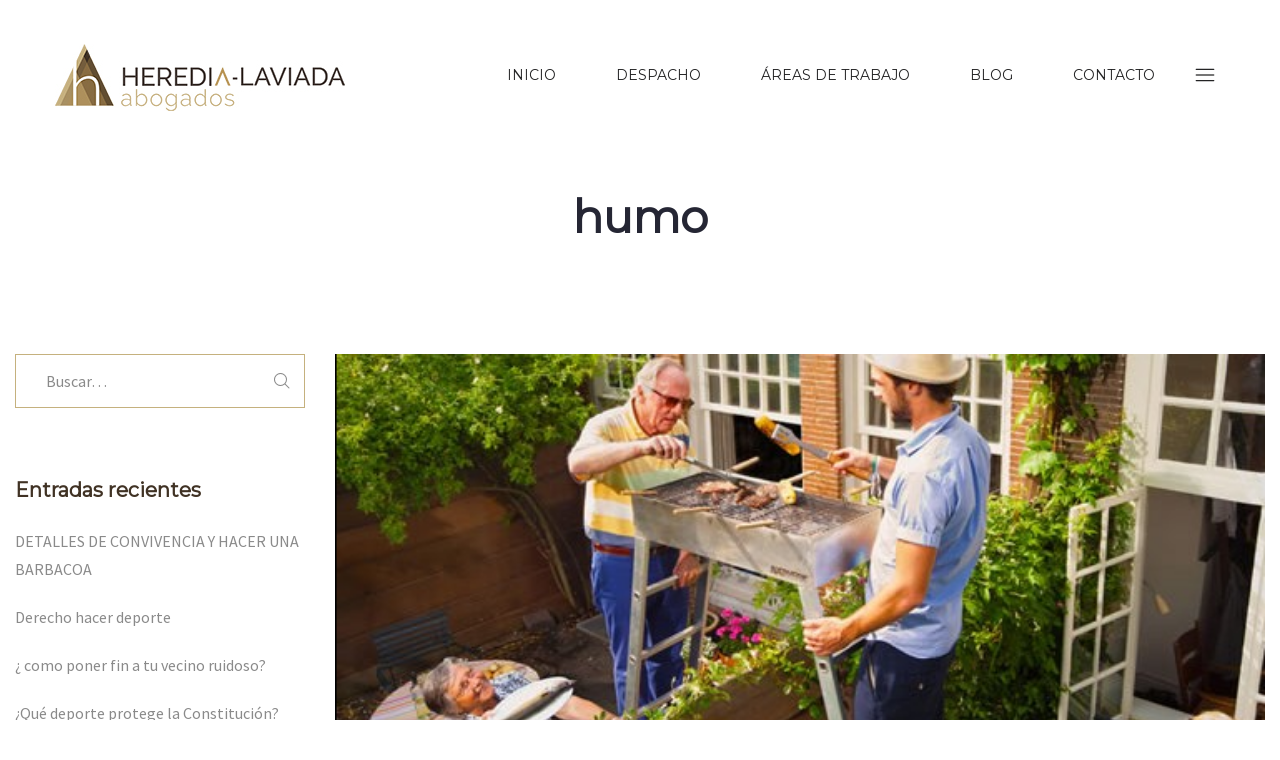

--- FILE ---
content_type: text/html; charset=UTF-8
request_url: https://abogadosheredia.es/tag/humo/
body_size: 13660
content:
<!DOCTYPE html>
<html lang="es" prefix="og: http://ogp.me/ns#">
<head>
    <meta charset="UTF-8"/>
    <meta name="viewport" content="width=device-width, initial-scale=1.0, maximum-scale=1.0, user-scalable=no" />
    <!--[if IE]>
    <meta http-equiv="X-UA-Compatible" content="IE=edge,chrome=1"/>
    <![endif]-->
    <link rel="profile" href="http://gmpg.org/xfn/11">
    <link rel="pingback" href="https://abogadosheredia.es/xmlrpc.php">
    <title>humo archivos - Abogados Heredia</title>
<meta name='robots' content='max-image-preview:large' />

<!-- This site is optimized with the Yoast SEO Premium plugin v4.5 - https://yoast.com/wordpress/plugins/seo/ -->
<link rel="canonical" href="https://abogadosheredia.es/tag/humo/" />
<meta property="og:locale" content="es_ES" />
<meta property="og:type" content="object" />
<meta property="og:title" content="humo archivos - Abogados Heredia" />
<meta property="og:url" content="https://abogadosheredia.es/tag/humo/" />
<meta property="og:site_name" content="Abogados Heredia" />
<meta name="twitter:card" content="summary" />
<meta name="twitter:title" content="humo archivos - Abogados Heredia" />
<!-- / Yoast SEO Premium plugin. -->

<link rel='dns-prefetch' href='//fonts.googleapis.com' />
<link rel='dns-prefetch' href='//s.w.org' />
<link rel="alternate" type="application/rss+xml" title="Abogados Heredia &raquo; Feed" href="https://abogadosheredia.es/feed/" />
<link rel="alternate" type="application/rss+xml" title="Abogados Heredia &raquo; Feed de los comentarios" href="https://abogadosheredia.es/comments/feed/" />
<link rel="alternate" type="application/rss+xml" title="Abogados Heredia &raquo; Etiqueta humo del feed" href="https://abogadosheredia.es/tag/humo/feed/" />
		<!-- This site uses the Google Analytics by ExactMetrics plugin v7.0.2 - Using Analytics tracking - https://www.exactmetrics.com/ -->
		<!-- Nota: ExactMetrics no está actualmente configurado en este sitio. El dueño del sitio necesita identificarse usando su cuenta de Google Analytics en el panel de ajustes de ExactMetrics. -->
					<!-- No UA code set -->
				<!-- / Google Analytics by ExactMetrics -->
				<script type="text/javascript">
			window._wpemojiSettings = {"baseUrl":"https:\/\/s.w.org\/images\/core\/emoji\/13.1.0\/72x72\/","ext":".png","svgUrl":"https:\/\/s.w.org\/images\/core\/emoji\/13.1.0\/svg\/","svgExt":".svg","source":{"concatemoji":"https:\/\/abogadosheredia.es\/wp-includes\/js\/wp-emoji-release.min.js?ver=5.8.12"}};
			!function(e,a,t){var n,r,o,i=a.createElement("canvas"),p=i.getContext&&i.getContext("2d");function s(e,t){var a=String.fromCharCode;p.clearRect(0,0,i.width,i.height),p.fillText(a.apply(this,e),0,0);e=i.toDataURL();return p.clearRect(0,0,i.width,i.height),p.fillText(a.apply(this,t),0,0),e===i.toDataURL()}function c(e){var t=a.createElement("script");t.src=e,t.defer=t.type="text/javascript",a.getElementsByTagName("head")[0].appendChild(t)}for(o=Array("flag","emoji"),t.supports={everything:!0,everythingExceptFlag:!0},r=0;r<o.length;r++)t.supports[o[r]]=function(e){if(!p||!p.fillText)return!1;switch(p.textBaseline="top",p.font="600 32px Arial",e){case"flag":return s([127987,65039,8205,9895,65039],[127987,65039,8203,9895,65039])?!1:!s([55356,56826,55356,56819],[55356,56826,8203,55356,56819])&&!s([55356,57332,56128,56423,56128,56418,56128,56421,56128,56430,56128,56423,56128,56447],[55356,57332,8203,56128,56423,8203,56128,56418,8203,56128,56421,8203,56128,56430,8203,56128,56423,8203,56128,56447]);case"emoji":return!s([10084,65039,8205,55357,56613],[10084,65039,8203,55357,56613])}return!1}(o[r]),t.supports.everything=t.supports.everything&&t.supports[o[r]],"flag"!==o[r]&&(t.supports.everythingExceptFlag=t.supports.everythingExceptFlag&&t.supports[o[r]]);t.supports.everythingExceptFlag=t.supports.everythingExceptFlag&&!t.supports.flag,t.DOMReady=!1,t.readyCallback=function(){t.DOMReady=!0},t.supports.everything||(n=function(){t.readyCallback()},a.addEventListener?(a.addEventListener("DOMContentLoaded",n,!1),e.addEventListener("load",n,!1)):(e.attachEvent("onload",n),a.attachEvent("onreadystatechange",function(){"complete"===a.readyState&&t.readyCallback()})),(n=t.source||{}).concatemoji?c(n.concatemoji):n.wpemoji&&n.twemoji&&(c(n.twemoji),c(n.wpemoji)))}(window,document,window._wpemojiSettings);
		</script>
		<style type="text/css">
img.wp-smiley,
img.emoji {
	display: inline !important;
	border: none !important;
	box-shadow: none !important;
	height: 1em !important;
	width: 1em !important;
	margin: 0 .07em !important;
	vertical-align: -0.1em !important;
	background: none !important;
	padding: 0 !important;
}
</style>
	<link rel='stylesheet' id='validate-engine-css-css'  href='https://abogadosheredia.es/wp-content/plugins/wysija-newsletters/css/validationEngine.jquery.css?ver=2.15' type='text/css' media='all' />
<link rel='stylesheet' id='sb_instagram_styles-css'  href='https://abogadosheredia.es/wp-content/plugins/instagram-feed/css/sbi-styles.min.css?ver=2.9.3.1' type='text/css' media='all' />
<link rel='stylesheet' id='wp-block-library-css'  href='https://abogadosheredia.es/wp-includes/css/dist/block-library/style.min.css?ver=5.8.12' type='text/css' media='all' />
<link rel='stylesheet' id='avatar-manager-css'  href='https://abogadosheredia.es/wp-content/plugins/avatar-manager/assets/css/avatar-manager.min.css?ver=1.2.1' type='text/css' media='all' />
<link rel='stylesheet' id='contact-form-7-css'  href='https://abogadosheredia.es/wp-content/plugins/contact-form-7/includes/css/styles.css?ver=5.4.2' type='text/css' media='all' />
<link rel='stylesheet' id='optima-theme-css'  href='https://abogadosheredia.es/wp-content/themes/optima/style.css?ver=5.8.12' type='text/css' media='all' />
<style id='optima-theme-inline-css' type='text/css'>
.site-loading .la-image-loading {opacity: 1;visibility: visible}.la-image-loading.spinner-custom .content {width: 100px;margin-top: -50px;height: 100px;margin-left: -50px;text-align: center}.la-image-loading.spinner-custom .content img {width: auto;margin: 0 auto}.site-loading #page.site {opacity: 0;transition: all .3s ease-in-out}#page.site {opacity: 1}.la-image-loading {opacity: 0;position: fixed;z-index: 999999;left: 0;top: 0;right: 0;bottom: 0;background: #fff;overflow: hidden;transition: all .3s ease-in-out;-webkit-transition: all .3s ease-in-out;visibility: hidden}.la-image-loading .content {position: absolute;width: 50px;height: 50px;top: 50%;left: 50%;margin-left: -25px;margin-top: -25px}.section-page-header{color: #b5b7c4;background-repeat: repeat;background-position: left top}.section-page-header .page-title{color: #252634}.section-page-header a{color: #b5b7c4}.section-page-header a:hover{color: #252634}.section-page-header .page-header-inner{padding-top: 25px;padding-bottom: 25px}@media(min-width: 768px){.section-page-header .page-header-inner{padding-top: 25px;padding-bottom: 25px}}@media(min-width: 992px){.section-page-header .page-header-inner{padding-top: 25px;padding-bottom: 25px}}.site-main{padding-top:70px;padding-bottom:30px}body.optima-body{font-size: 16px;background-repeat: repeat;background-position: left top}#masthead_aside,.site-header .site-header-inner{background-repeat: repeat;background-position: left top;background-color: #fff}.enable-header-transparency .site-header:not(.is-sticky) .site-header-inner{background-repeat: repeat;background-position: left top;background-color: rgba(0,0,0,0)}.site-footer{background-repeat: repeat;background-position: left top;background-color: #634e31}.entry-thumbnail.format-quote .format-quote-content, .entry-thumbnail.format-link .format-content, .item--category, .la-blockquote.style-1, .la-blockquote.style-2, .testimonial-loop.loop-style-2 .item--excerpt, .testimonial-loop.loop-style-3 .item--excerpt, .testimonial-loop.loop-style-3 .testimonial-item .item--role,.testimonial-3-nav .item--role, .portfolios-grid.loop-style-4 .entry-title,.pf-masonry.pf-s-4 .entry-title, .vc_cta3-container .la-cta-01.vc_cta3 h4, .catalog-grid-2 .product-category .cat-information .cat-des, .highlight-font-family {font-family: "Playfair Display"}.mega-menu .mm-popup-wide .inner > ul.sub-menu > li > a, .entry-thumbnail.format-quote .quote-author, .commentlist .comment-meta .comment-author, .portfolio-single-page .entry-tax-list, .la-blockquote.style-2 footer cite, .la-vc-btn.la-outline-btn .vc_btn3, .la-vc-btn.la-outline-btn2 .vc_btn3, .la-btn, .btn-view-all-works.vc_btn3-container.la-vc-btn .vc_btn3, .la-bigger-btn .la-btn,.la-bigger-btn .vc_btn3, .custom-heading-with-dots .la-headings .subheading-tag, .hover-heading-box-home-1.wpb_column .la-headings .subheading-tag a, .hover-heading-box.wpb_column .la-headings .subheading-tag a, .team-member-loop.loop-style-1 .item--role,.team-member-loop.loop-style-1 .item--title, .testimonial-loop .item--title, .testimonial-loop.loop-style-2 .item--role, .testimonial-loop.loop-style-6 .item--title,.testimonial-loop.loop-style-6 .item--role, .testimonial-loop.loop-style-7 .item--title,.testimonial-loop.loop-style-7 .item--role, .testimonial-loop.loop-style-8 .item--title,.testimonial-loop.loop-style-8 .item--role, .showposts-loop .link-readmore, .portfolios-grid.loop-style-2 .entry-tax-list,.pf-masonry.pf-s-2 .entry-tax-list, .portfolios-list .entry-tax-list, .portfolios-list .link-discover, .vc_progress_bar .vc_general.vc_single_bar .vc_label, .la-stats-counter.about-counter .icon-value, .la-pricing-table-wrap.style-4 .la-pricing-table .pricing-heading, .la-pricing-table-wrap.style-4 .la-pricing-table .price-box .price-value, .la-pricing-table-wrap.style-4 .la-pricing-table .pricing-action a, .heading-font-family {font-family: "Montserrat"}body {font-family: "Source Sans Pro";color: #8a8a8a}a:focus, a:hover {color: #ad905c}input, select, textarea {border-color: rgba(169,174,189,0.30)}input:focus, select:focus, textarea:focus {border-color: #685234}.button,button,html input[type="button"],input[type="reset"],input[type="submit"],.btn {background-color: #fff;color: #685234;border-color: #685234}.button:hover,button:hover,html input[type="button"]:hover,input[type="reset"]:hover,input[type="submit"]:hover,.btn:hover {background-color: #685234;color: #fff}.button.btn-secondary,button.btn-secondary,html input[type="button"].btn-secondary,input[type="reset"].btn-secondary,input[type="submit"].btn-secondary,.btn.btn-secondary {background-color: #685234;border-color: #685234;color: #fff}.button.btn-secondary:hover,button.btn-secondary:hover,html input[type="button"].btn-secondary:hover,input[type="reset"].btn-secondary:hover,input[type="submit"].btn-secondary:hover,.btn.btn-secondary:hover {background-color: #ad905c;border-color: #ad905c;color: #fff}.button.btn-primary,button.btn-primary,html input[type="button"].btn-primary,input[type="reset"].btn-primary,input[type="submit"].btn-primary,.btn.btn-primary {background-color: #ad905c;border-color: #ad905c;color: #fff}.button.btn-primary:hover,button.btn-primary:hover,html input[type="button"].btn-primary:hover,input[type="reset"].btn-primary:hover,input[type="submit"].btn-primary:hover,.btn.btn-primary:hover {background-color: #685234;border-color: #685234;color: #fff}.button.alt {background-color: #685234;border-color: #685234;color: #fff}.button.alt:hover {background-color: #ad905c;border-color: #ad905c;color: #fff}h1, .h1, h2, .h2, h3, .h3, h4, .h4, h5, .h5, h6, .h6, .title-xlarge {font-family: "Montserrat";color: #343538}table th {color: #343538}.star-rating {color: #7b6b53}.star-rating span {color: #ad905c}.la-global-message .close-message:hover i,#lastudio-reveal .close-button:hover i {color: #ad905c}.la-pagination ul .page-numbers {color: #685234;border-color: rgba(169,174,189,0.30)}.la-pagination ul .page-numbers.current {background-color: #685234;color: #fff;border-color: #685234}.la-pagination ul .page-numbers:hover {border-color: #685234}.share-links a {border-color: rgba(169,174,189,0.30)}.search-form .search-button:hover {color: #ad905c}.slick-slider button.slick-arrow:hover {color: #ad905c}.slick-slider .slick-dots li:hover button,.slick-slider .slick-dots .slick-active button {background-color: #ad905c}.vertical-style ul li:hover a, .vertical-style ul li.active a {color: #ad905c}.filter-style-1 ul li:hover a, .filter-style-1 ul li.active a,.filter-style-default ul li:hover a,.filter-style-default ul li.active a {color: #685234;border-bottom-color: #ad905c}.filter-style-2 ul li a {color: #685234}.filter-style-2 ul li:hover a, .filter-style-2 ul li.active a {color: #ad905c}.select2-dropdown-open.select2-drop-above .select2-choice,.select2-dropdown-open.select2-drop-above .select2-choices,.select2-drop.select2-drop-active,.select2-container .select2-choice,.select2-search,.select2-input,.input-text {border-color: rgba(169,174,189,0.30)}.stars [class*="star-"]:hover, .stars [class*="star-"].active {color: #ad905c}.woocommerce-info {border-top-color: green}.woocommerce-info:before {color: green}.woocommerce-error {border-top-color: #2635c4}.woocommerce-error:before {color: #2635c4}.onsale,.onsale-badge {background: #ad905c}.wc-toolbar .wc-view-toggle .active {color: #ad905c}.wc-toolbar .wc-ordering {border-color: rgba(169,174,189,0.30)}.wc-toolbar .wc-view-count ul {color: #7b6b53}.wc-toolbar .wc-view-count li.active {color: #ad905c}.wc-ordering ul {border-color: rgba(169,174,189,0.30)}.wc-ordering ul li:hover a, .wc-ordering ul li.active a {background-color: #ad905c}a.rsswidget {color: #343538}.product_list_widget del {color: #8a8a8a}.widget_shopping_cart_content .total {border-top-color: rgba(169,174,189,0.30)}.widget_price_filter .price_slider_amount .button:hover {background-color: #ad905c;border-color: #ad905c}.widget_price_filter .ui-slider .ui-slider-range {background-color: #685234}.widget_layered_nav_filters ul li {border-bottom-color: rgba(169,174,189,0.30)}.widget_layered_nav_filters ul li .amount {color: #ad905c}.calendar_wrap caption {border-color: rgba(169,174,189,0.30)}.widget-border.widget {border-color: rgba(169,174,189,0.30)}.top-area {background-color: rgba(0,0,0,0);color: rgba(255,255,255,0.2)}.header-toggle-cart .header_shopping_cart .buttons .wc-forward:not(.checkout) {color: #685234}.header-toggle-cart .header_shopping_cart .buttons .wc-forward:not(.checkout):hover {color: #ad905c}.header-toggle-cart .header_shopping_cart .buttons .checkout {background: #685234}.header-toggle-cart .header_shopping_cart .buttons .checkout:hover {background-color: #ad905c}.header-v7 .top-area .la-contact-item:before {color: #ad905c}.header-v8 .site-header .header-toggle-menu a.btn-aside-toggle {background-color: #685234}.header-v8 .site-header .header-toggle-menu a.btn-aside-toggle:hover {color: #fff !important;background-color: #ad905c !important}#header_aside .btn-aside-toggle:hover {background: #ad905c}.header-v9 #masthead_aside .header-aside-nav .mega-menu > li {border-bottom-color: rgba(169,174,189,0.30)}.mega-menu .tip.hot,.menu .tip.hot {background-color: #ad905c}.mega-menu .tip.hot .tip-arrow:before,.menu .tip.hot .tip-arrow:before {color: #ad905c}.mega-menu .popup li > a {color: #8a8a8a;background-color: rgba(0,0,0,0)}.mega-menu .popup li:hover > a {color: #232324;background-color: rgba(0,0,0,0)}.mega-menu .popup li.active > a {color: #232324;background-color: rgba(0,0,0,0)}.mega-menu .popup > .inner,.mega-menu .mm-popup-wide .inner > ul.sub-menu > li li ul.sub-menu,.mega-menu .mm-popup-narrow ul ul {background-color: #fff}.mega-menu .mm-popup-wide .inner > ul.sub-menu > li li li:hover > a,.mega-menu .mm-popup-narrow li.menu-item:hover > a {color: #232324;background-color: rgba(0,0,0,0)}.mega-menu .mm-popup-wide .inner > ul.sub-menu > li li li.active > a,.mega-menu .mm-popup-narrow li.menu-item.active > a {color: #232324;background-color: rgba(0,0,0,0)}.mega-menu .mm-popup-wide .inner > ul.sub-menu > li > a {color: #343538}.section-page-header {border-top-color: rgba(169,174,189,0.30);border-bottom-color: rgba(169,174,189,0.30)}.sidebar-inner .product-title,.mini_cart_item a:not(.remove) {color: #343538}.site-footer {color: #9395a0}.site-footer a {color: #9395a0}.site-footer a:hover {color: #fff}.site-footer .widget .widget-title {color: #fff}.footer-bottom {background-color: #403224;color: #c6b07f}.footer-bottom a {color: #c6b07f}.footer-bottom a:hover {color: #fff}.site-header .header-toggle-search .header-search-form,#masthead_aside .header-toggle-search .header-search-form {background-color: #fff}.tags-list a:hover {color: #ad905c}.item--category {color: #7b6b53}.item--category a:hover {color: #ad905c}.entry-meta a:hover {color: #ad905c}.btn-readmore {font-family: "Montserrat";color: #343538}.btn-readmore i {color: #ad905c}.entry-meta-footer {border-color: rgba(169,174,189,0.30)}.entry-meta-footer .tags-list a {font-family: "Montserrat"}.entry-meta-footer .tags-list i {color: #ad905c}.author-info {border-color: rgba(169,174,189,0.30)}.post-navigation .post-title {color: #343538}.la-related-posts.style-3 a:hover {color: #ad905c}.home-09-big-banner .subheading-tag span:after {border-bottom-color: #ad905c}.home-09-custom-heading:after {border-bottom-color: #ad905c}.la-banner-box.home-09-banner-type-2 .banner--link-overlay:after {background-color: #685234}.la-banner-box.home-09-banner-type-2 .banner--link-overlay:before {border-bottom-color: #ad905c}.ribbon-callnow {background: #ad905c}.ribbon-callnow:after {border-top-color: #ad905c;border-bottom-color: #ad905c}.ribbon-callnow .callnow-label {font-family: "Playfair Display"}.commentlist .comment-meta .comment-author {color: #685234}.commentlist .comment-meta .comment-reply-link {float: right;color: #685234}.commentlist .comment-meta .comment-reply-link:hover {color: #ad905c}.commentlist .comment .comment-text {border-color: rgba(169,174,189,0.30)}.wc-tab-content .commentlist .meta strong {color: #343538}.comment_container + .comment-respond .comment-reply-title a {font-family: "Source Sans Pro"}.portfolio-single-page .entry-tax-list {color: #343538}.portfolio-single-page .portfolio-meta-data .meta-item [class*="optima-icon"] {color: #343538}.portfolio-single-page.style-3 .portfolio-meta-datawrap .portfolio-meta-data .meta-item {border-color: rgba(169,174,189,0.30)}.portfolio-single-page.style-3 .portfolio-meta-datawrap .portfolio-meta-data .meta-info > span {color: #343538}.portfolio-single-page.style-4 .portfolio-social-links label {color: #343538}.la-blockquote.style-1 {border-color: rgba(169,174,189,0.30);color: #685234}.la-blockquote.style-1:before {background: #ad905c}.la-blockquote.style-2 {color: #685234}.vc_btn3-style-gradient-custom.vc_btn3.vc_btn3-size-md {font-family: "Montserrat"}.la-btn.la-btn-style-flat.la-btn-color-white {color: #685234;background-color: #fff}.la-btn.la-btn-style-flat.la-btn-color-white:hover {color: #fff;background-color: #ad905c}.la-btn.la-btn-style-flat.la-btn-color-primary {color: #fff;background-color: #ad905c}.la-btn.la-btn-style-flat.la-btn-color-primary:hover {color: #fff;background-color: #685234}.la-btn.la-btn-style-flat.la-btn-color-black {color: #fff;background-color: #685234}.la-btn.la-btn-style-flat.la-btn-color-black:hover {color: #fff;background-color: #ad905c}.la-btn.la-btn-style-flat.la-btn-color-gray {color: #fff;background-color: #9d9d9d;border-color: #9d9d9d}.la-btn.la-btn-style-flat.la-btn-color-gray:hover {color: #fff;background-color: #ad905c;border-color: #ad905c}.la-btn.la-btn-style-outline.la-btn-color-primary {color: #ad905c}.la-btn.la-btn-style-outline.la-btn-color-white {color: #fff;border-color: #fff;background-color: transparent}.la-btn.la-btn-style-outline.la-btn-color-black {color: #685234}.la-btn.la-btn-style-outline.la-btn-color-black:hover {border-color: #685234;background-color: #685234;color: #fff}.la-btn.la-btn-style-outline.la-btn-color-gray {color: #685234;background-color: transparent;border-color: #9d9d9d}.la-btn.la-btn-style-outline.la-btn-color-gray:hover {color: #fff;background-color: #ad905c;border-color: #ad905c}.la-btn.la-btn-style-outline:hover {color: #fff;border-color: #ad905c;background-color: #ad905c}.social-media-link.style-round a:hover, .social-media-link.style-square a:hover, .social-media-link.style-circle a:hover {background-color: #ad905c}.social-media-link.style-outline a {border-color: rgba(169,174,189,0.30)}.social-media-link.style-outline a:hover {background-color: #ad905c;border-color: #ad905c;color: #fff}body .vc_toggle.vc_toggle_default {border-color: rgba(169,174,189,0.30)}body .vc_toggle.vc_toggle_default.vc_toggle_active .vc_toggle_title h4 {color: #ad905c}.la-headings .la-line {border-color: #ad905c}.icon-heading.heading-with-line:after {border-top-color: #ad905c}.custom-heading-with-dots .la-headings:before {background-color: #ad905c}.hover-heading-box-home-1.wpb_column:hover:before {background-color: #ad905c}.hover-heading-box.wpb_column:hover:before {background-color: #ad905c}.team-member-loop.loop-style-1 .item--role,.team-member-loop.loop-style-1 .item--title {color: #685234}.team-member-loop.loop-style-4 .item--title {color: #ad905c}.team-member-loop.loop-style-5 .item--title {color: #ad905c}.team-member-loop.loop-style-5 .item--role {color: #685234}.team-member-loop.loop-style-6 .entry-excerpt {border-top-color: rgba(169,174,189,0.30)}.team-member-loop.loop-style-7 .item--info {background-color: #ad905c}.team-member-loop.loop-style-7 .item--info .item--title {color: #685234}.team-member-loop.loop-style-7 .item--info .item--role {color: #685234}.team-member-loop.loop-style-7 .member-social {color: #685234}.team-member-loop.loop-style-9 .loop-item:hover .item--image img,.team-member-loop.loop-style-9 .loop-item.slick-current .item--image img {border-color: #ad905c}.team-member-loop.loop-style-10 .item--info {color: #343538}.la-team-member .member-info-09 .item--role,.la-team-member .member-info-09 .item--title {color: #343538;font-family: "Montserrat"}.la-team-member .member-info-09 .vc_progress_bar .vc_general.vc_single_bar .vc_bar {background-color: #ad905c}.banner-type-hover_effect .banner--link-overlay:after {background: #ad905c}.column-banner-spa2.vc_column_container > .vc_column-inner > .wpb_wrapper {border-color: rgba(169,174,189,0.30)}.column-banner-spa2.vc_column_container > .vc_column-inner > .wpb_wrapper .la-headings .subheading-tag a {color: #685234}.vc_tta[class*="tabs-la-"] .vc_tta-tabs-list li.vc_active {color: #ad905c}.vc_tta.tabs-la-2 .vc_tta-tabs-list li:hover > a, .vc_tta.tabs-la-2 .vc_tta-tabs-list li.vc_active > a {background-color: #ad905c;color: #fff}.vc_tta.tabs-la-3 .vc_tta-tabs-list li a {color: #7b6b53}.vc_tta.tabs-la-3 .vc_tta-tabs-list li:hover a, .vc_tta.tabs-la-3 .vc_tta-tabs-list li.vc_active a {border-color: #7b6b53;color: #685234}.vc_tta[class*="tour-"] .vc_tta-tabs-list li:hover, .vc_tta[class*="tour-"] .vc_tta-tabs-list li.vc_active {background-color: #ad905c}.testimonial-loop .item--title {color: #343538}.testimonial-loop.loop-style-1 .item--excerpt {color: #685234}.testimonial-loop.loop-style-2 .item--excerpt:before {border-color-top: #ad905c}.testimonial-loop.loop-style-3 .item--excerpt {color: #685234}.testimonial-loop.loop-style-3 .item--excerpt:before {color: #ad905c}.testimonial-loop.loop-style-4 .item--excerpt {color: #685234}.testimonial-loop.loop-style-5 .item-inner {border-color: rgba(169,174,189,0.30)}.testimonial-loop.loop-style-5 .item--excerpt {color: #685234}.testimonial-loop.loop-style-6 .item--excerpt:before {color: #ad905c}.testimonial-loop.loop-style-7 .item--excerpt {color: #343538}.testimonial-loop.loop-style-7 .item--title,.testimonial-loop.loop-style-7 .item--role {color: #ad905c}.testimonial-loop.loop-style-10 .item--excerpt {color: #685234}.testimonial-loop.loop-style-11 .item--info:before {color: #ad905c}.testimonial-loop.loop-style-11 .item--title-role:before {border-top-color: #ad905c}.testimonial-loop.loop-style-3 .testimonial-item .item--role,.testimonial-3-nav .item--role {color: #685234}.la-sc-icon-boxes .box-icon-style-simple span {color: #ad905c}.la-sc-icon-boxes .box-icon-style-square span,.la-sc-icon-boxes .box-icon-style-circle span,.la-sc-icon-boxes .box-icon-style-round span {color: #fff;background-color: #ad905c}.hover-box-icon .la-sc-icon-boxes:hover {border-bottom-color: #ad905c}.hover-box-icon .la-sc-icon-boxes:hover a {color: #685234}.hover-box-icon .la-sc-icon-boxes:hover a:hover {color: #ad905c}.hover-box-icon2 .la-sc-icon-boxes:hover {border-bottom-color: #ad905c}.hover-box-icon2 .la-sc-icon-boxes:hover a {color: #685234}.hover-box-icon2 .la-sc-icon-boxes:hover a:hover {color: #ad905c}.la-custom-icon-box:hover .icon-box {background-color: #ad905c}.la-custom-icon-box .icon-box {color: #ad905c}.btn.btn-icon-readmore:hover {border-color: #ad905c}.iconbox-with-link-readmore .box-description a {font-family: "Montserrat";color: #343538;border-top: rgba(169,174,189,0.30)}.showposts-loop .link-readmore {color: #685234}.showposts-loop .link-readmore:hover {color: #ad905c}.showposts-loop.blog-grid_1.lg-grid-1-items .item-inner {border-bottom-color: rgba(169,174,189,0.30)}.showposts-loop.blog-grid_4 .item-info {border-color: rgba(169,174,189,0.30)}.showposts-loop.blog-grid_4 .entry-meta-footer .m-sharing-box {color: #7b6b53}.showposts-loop.blog-grid_4 .item-inner:hover .entry-meta-footer .m-sharing-box {color: #ad905c}.showposts-loop.blog-grid_4 .item-inner:hover .item-info {border-bottom-color: #ad905c}.showposts-loop.blog-special_1 .link-readmore {border-color: rgba(169,174,189,0.30)}.showposts-loop.blog-special_1 .link-readmore:hover {background: #ad905c;border-color: #ad905c;color: #fff}.showposts-list .loop-item + .loop-item {border-top-color: rgba(169,174,189,0.30)}.contact-form-style-default .wpcf7-form-control-wrap .wpcf7-form-control {color: #343538;font-family: "Montserrat"}.contact-form-style-01 label {color: #7b6b53}.contact-form-style-01 .wpcf7-form-control-wrap .wpcf7-textarea,.contact-form-style-01 .wpcf7-form-control-wrap .wpcf7-text {color: #685234}.contact-form-style-03 .wpcf7-form-control-wrap .wpcf7-select:focus,.contact-form-style-03 .wpcf7-form-control-wrap .wpcf7-text:focus,.contact-form-style-03 .wpcf7-form-control-wrap .wpcf7-textarea:focus {border-color: #ad905c}.contact-form-style-03 .wpcf7-submit:hover {color: #fff;background-color: #ad905c;border-color: #ad905c}.newsletter-form1 {background: #ad905c}.subscribe-style-01 .yikes-easy-mc-form .yikes-easy-mc-email {color: #7b6b53}.subscribe-style-01 .yikes-easy-mc-form .yikes-easy-mc-email:focus {color: #685234}.subscribe-style-01 .yikes-easy-mc-form .yikes-easy-mc-submit-button {color: #685234}.subscribe-style-01 .yikes-easy-mc-form .yikes-easy-mc-submit-button:hover {color: #ad905c}.subscribe-style-02 .yikes-easy-mc-form .yikes-easy-mc-submit-button:hover {color: #ad905c}.portfolios-grid.loop-style-3 .entry-title a,.pf-masonry.pf-s-3 .entry-title a {background-color: #ad905c}.portfolios-grid.loop-style-4 .item-inner:hover .item--link-overlay:before,.pf-masonry.pf-s-4 .item-inner:hover .item--link-overlay:before {background: #ad905c}.portfolios-grid.loop-style-6 .item-inner:hover .item--link-overlay,.pf-masonry.pf-s-6 .item-inner:hover .item--link-overlay {border-bottom-color: #ad905c}.portfolios-list .entry-tax-list {color: #343538}.portfolios-list .link-discover {color: #685234;border-color: rgba(169,174,189,0.30)}.portfolios-list .link-discover:hover {color: #fff;border-color: #ad905c;background-color: #ad905c}.portfolios-list.loop-style-3 .item-inner:hover .item--info {background-color: #ad905c}.vc_tta.vc_tta-accordion.vc_tta-style-la-1 .vc_tta-panel-title {border-bottom-color: rgba(169,174,189,0.30)}.vc_tta.vc_tta-accordion.vc_tta-style-la-2 .vc_tta-panel.vc_active .vc_tta-panel-title {color: #ad905c}.vc_tta.vc_tta-accordion.vc_tta-style-la-3 .vc_tta-panel {border-color: rgba(169,174,189,0.30)}.vc_tta.vc_tta-accordion.vc_tta-style-la-3 .vc_tta-panel.vc_active {border-color: #ad905c}.la-pricing-table .wrap-icon .icon-inner {color: #ad905c}.la-pricing-table-wrap.style-1 .pricing-heading {color: #ad905c}.la-pricing-table-wrap.style-1 .package-featured li {border-top-color: rgba(169,174,189,0.30)}.la-pricing-table-wrap.style-1 .pricing-action a {color: #ad905c}.la-pricing-table-wrap.style-1 .pricing-action a:hover {background-color: #ad905c;border-color: #ad905c;color: #fff}.la-pricing-table-wrap.style-1.is_box_featured .pricing-action a {background-color: #ad905c;border-color: #ad905c;color: #fff}.la-pricing-table-wrap.style-2 .la-pricing-table {border-color: rgba(169,174,189,0.30)}.la-pricing-table-wrap.style-2 .la-pricing-table .pricing-heading {background-color: #ad905c}.la-pricing-table-wrap.style-2 .la-pricing-table .wrap-icon .icon-inner {color: #ad905c}.la-pricing-table-wrap.style-2 .la-pricing-table .pricing-action {background-color: #ad905c}.la-pricing-table-wrap.style-3 .la-pricing-table {border-top-color: rgba(169,174,189,0.30)}.la-pricing-table-wrap.style-3 .la-pricing-table .pricing-heading-wrap {background-color: #ad905c}.la-pricing-table-wrap.style-3 .la-pricing-table .pricing-heading-wrap:after {content: '';border-top-color: #ad905c}.la-pricing-table-wrap.style-4 .la-pricing-table .pricing-heading {color: #ad905c}.la-pricing-table-wrap.style-4 .la-pricing-table:hover .pricing-action a {background-color: #ad905c;border-color: #ad905c}.la-timeline-wrap.style-1 .timeline-line {border-left-color: rgba(169,174,189,0.30)}.la-timeline-wrap.style-1 .timeline-block .timeline-dot {background-color: #ad905c}.la-timeline-wrap.style-1 .timeline-block .timeline-subtitle {color: #ad905c}.la-timeline-wrap.style-2 .timeline-title:after {border-bottom-color: rgba(169,174,189,0.30)}.catalog-grid-1 .product-category .cat-img span {color: #685234}.catalog-grid-1 .product-category .cat-img span:before {color: #ad905c}.catalog-grid-1 .product-category:hover h3 {color: #ad905c}.catalog-grid-2 .product-category .cat-information > span {background-color: #ad905c;color: #685234}.product-item .button:hover {color: #ad905c}.product-item .button {color: #685234}.product-item .button:hover {color: #ad905c}.product-item .price {color: #685234}.products-grid.products-grid-default .product--thumbnail .product--action .wrap-addto a,.products-grid.products-grid-1 .product--thumbnail .product--action .wrap-addto a {color: #685234}.products-grid.products-grid-default .product--thumbnail .product--action .wrap-addto a:hover,.products-grid.products-grid-1 .product--thumbnail .product--action .wrap-addto a:hover {background-color: #ad905c}.products-grid.products-grid-default .product--thumbnail .product--action > a,.products-grid.products-grid-1 .product--thumbnail .product--action > a {background-color: #ad905c}.products-grid.products-grid-1 .item--image-holder {border-color: rgba(169,174,189,0.30)}.products-grid.products-grid-1 .product--thumbnail .product--action > a {color: #685234}.products-grid.products-grid-1 .price {color: #ad905c}.products-grid.products-grid-2 .product--thumbnail .product--action .wrap-addto a {color: #685234}.products-grid.products-grid-2 .product--thumbnail .product--action .wrap-addto a:hover {background-color: #ad905c}.products-grid.products-grid-2 .product--info .product--action > a {color: #685234}.products-grid.products-grid-2 .product--info .product--action > a:hover {background-color: #ad905c}.products-grid.products-grid-2 .item-inner:hover .product--info .product--action > a {background-color: #ad905c}.products-grid.products-grid-3 .item--image-holder .quickview:hover {color: #ad905c}.products-grid.products-grid-3 .product--thumbnail .product--action a {color: #685234}.products-grid.products-grid-3 .product--thumbnail .product--action a:hover {background-color: #ad905c}.products-list .product-item .product--info .product--action .wrap-addto a {border-color: rgba(169,174,189,0.30)}.products-list .product-item .product--info .product--action .wrap-addto a:before {color: #ad905c}.products-list .product-item .product--info .product--action .wrap-addto a:hover {background-color: #ad905c;color: #fff;border-color: #ad905c}.products-list .product-item .product--info .product--action > a {background-color: #685234}.products-list .product-item .product--info .product--action > a:hover {background-color: #ad905c}[class*="products-list-countdown"] .product-item .elm-countdown .countdown-section {color: #7b6b53}[class*="products-list-countdown"] .product-item .elm-countdown .countdown-amount {color: #685234}.products-list-countdown-3 .product-item .price {color: #ad905c}.products-list-countdown-4 .product-item .price {color: #ad905c}.product--thumbnails .slick-current:before {border-bottom-color: #ad905c}.product--thumbnails .slick-arrow:hover {background: #ad905c}.product--summary .price {color: #685234;font-family: "Montserrat"}.product--summary .product_meta {font-family: "Montserrat"}.product--summary .product_meta a {color: #ad905c}.product--summary .product_meta .sku {color: #343538}.product--summary form.cart button {font-family: "Montserrat"}.product--summary .button.add_compare,.product--summary .button.add_wishlist {border-color: rgba(169,174,189,0.30)}.product--summary .button.add_compare:hover,.product--summary .button.add_wishlist:hover {background-color: #ad905c;border-color: #ad905c}.product--summary .button.add_compare:hover:before,.product--summary .button.add_wishlist:hover:before {color: #ad905c}.wc-tabs li:hover > a,.wc-tabs li.active > a {color: #685234;border-color: #ad905c}.la-p-single-1 .product-main-image .p---large:not(.no-thumbgallery) .slick-vertical .slick-current img {border-color: #ad905c}.shop_table.cart {color: #685234}td.actions .coupon {border-color: rgba(169,174,189,0.30)}.cart-collaterals .shop_table .amount {color: #685234}.section-checkout-step li:before {color: rgba(169,174,189,0.30)}.section-checkout-step li:after {border-top-color: rgba(169,174,189,0.30)}.section-checkout-step .step-num {background: #685234}.section-checkout-step .step-name {color: #685234}body.woocommerce-cart .section-checkout-step .step-1 .step-num {background-color: #ad905c}body.woocommerce-checkout:not(.woocommerce-order-received) .section-checkout-step .step-2 .step-num {background-color: #ad905c}body.woocommerce-order-received .section-checkout-step .step-3 .step-num {background-color: #ad905c}.woocommerce > p.cart-empty:before {color: #685234}.woocommerce #order_review {border-color: rgba(169,174,189,0.30)}.woocommerce #order_review_heading:after,.woocommerce .woocommerce-billing-fields h3:after {border-bottom-color: #ad905c}.woocommerce-MyAccount-navigation li.is-active a {color: #ad905c}.registration-form .button {background: #ad905c}.la-loader.spinner1 {background-color: #ad905c}.la-loader.spinner2 {background-color: #ad905c}.la-loader.spinner3 .bounce1,.la-loader.spinner3 .bounce2,.la-loader.spinner3 .bounce3 {background-color: #ad905c}.la-loader.spinner4 .dot1,.la-loader.spinner4 .dot2 {background-color: #ad905c}.item--overlay {background-color: #ad905c}.three-text-color,.text-color-highlight,.highlight-text-color {color: #7b6b53 !important}.text-color-heading {color: #343538 !important}.text-color-primary {color: #ad905c !important}.text-color-white {color: #fff !important}.border-color-primary {border-color: #ad905c !important}.border-color-secondary {border-color: #685234 !important}.socials-color a {background-color: rgba(169,174,189,0.30)}.socials-color a:hover {background-color: #ad905c}.first-letter-primary::first-letter {color: #ad905c}.searchform-fly-overlay {width: 100%;height: 100%;position: fixed;top: 0;left: 0;opacity: 0;visibility: hidden;background-color: rgba(0, 0, 0, 0.94);text-align: center;transition: all ease-in-out .25s;z-index: 999}.searchform-fly-overlay:before {content: '';display: inline-block;height: 100%;vertical-align: middle;margin-right: -.25em}.searchform-fly-overlay .searchform-fly {display: inline-block;max-width: 90%;vertical-align: middle;text-align: center;font-size: 18px;-webkit-transform: scale(0.9);-ms-transform: scale(0.9);transform: scale(0.9);ms-transform: scale(0.9);opacity: 0;visibility: hidden;transition: all ease-in-out .3s}.searchform-fly-overlay .search-field {width: 800px;background-color: transparent;box-shadow: 0 3px 0 0 rgba(255, 255, 255, 0.1);border: 0;text-align: center;font-size: 35px;padding: 20px;color: rgba(255, 255, 255, 0.8);transition: all .3s ease-out;font-weight: 300;max-width: 100%}.searchform-fly-overlay .search-button {color: rgba(255, 255, 255, 0.8);font-size: 30px;height: 30px}.searchform-fly-overlay p {text-transform: uppercase;color: rgba(255, 255, 255, 0.8);font-weight: 300}.searchform-fly-overlay .btn-close-search {font-size: 40px;display: block;position: absolute;top: 20%;right: 20%;line-height: 40px;height: 40px}.searchform-fly-overlay .btn-close-search:hover {-webkit-transform: rotate(90deg);-ms-transform: rotate(90deg);transform: rotate(90deg);ms-transform: rotate(90deg)}.open-search-form .searchform-fly-overlay {visibility: visible;opacity: 1}.open-search-form .searchform-fly {visibility: visible;opacity: 1;-webkit-transform: scale(1);-ms-transform: scale(1);transform: scale(1);ms-transform: scale(1)}@media (max-width: 768px) {.searchform-fly-overlay .btn-close-search {right: 10%}.searchform-fly-overlay .searchform-fly {font-size: 16px}.searchform-fly-overlay .search-field {font-size: 30px}}.site-main-nav .main-menu > li > a {color: #232324;background-color: rgba(0,0,0,0);font-family: "Montserrat"}.site-main-nav .main-menu > li.active > a,.site-main-nav .main-menu > li:hover > a {color: #526df9;background-color: rgba(0,0,0,0)}.site-main-nav .main-menu > li.active:before,.site-main-nav .main-menu > li:hover:before {background-color: rgba(0,0,0,0)}.site-header [class*="header-toggle-"] > a {color: #232324}.site-header [class*="header-toggle-"]:hover > a {color: #526df9}.enable-header-transparency .site-header:not(.is-sticky) [class*="header-toggle-"] > a {color: #fff}.enable-header-transparency .site-header:not(.is-sticky) [class*="header-toggle-"]:hover > a {color: #526df9}.enable-header-transparency .site-header:not(.is-sticky) .site-main-nav .main-menu > li > a {color: #fff;background-color: rgba(0,0,0,0)}.enable-header-transparency .site-header:not(.is-sticky) .site-main-nav .main-menu > li.active > a,.enable-header-transparency .site-header:not(.is-sticky) .site-main-nav .main-menu > li:hover > a {color: #526df9;background-color: rgba(0,0,0,0)}.enable-header-transparency .site-header:not(.is-sticky) .site-main-nav .main-menu > li.active:before,.enable-header-transparency .site-header:not(.is-sticky) .site-main-nav .main-menu > li:hover:before {background-color: rgba(0,0,0,0)}.header-v1 .site-main-nav .main-menu > li.active > a > .mm-text:before,.header-v1 .site-main-nav .main-menu > li:hover > a > .mm-text:before {content: "";border-top: 2px solid;position: absolute;left: 15px;right: 15px;top: 2px}.header-v3 .site-header .mega-menu > li > a {background-color: transparent}.header-v5 .site-header .mega-menu > li > a:after {content: "";border-left: 2px solid;position: absolute;left: -10px;height: 12px;top: 14px;transform: rotate(-15deg);-webkit-transform: rotate(-15deg);-ms-transform: rotate(-15deg)}.header-v6 .top-area {background-color: rgba(0,0,0,0);color: rgba(255,255,255,0.2)}.header-v6 .top-area .menu a {color: #fff}.header-v6 .top-area .menu a:hover {color: #526df9}.header-v7 .top-area {background-color: rgba(0,0,0,0);color: rgba(255,255,255,0.2)}.header-v7 .top-area .top-area-right {color: #fff}.header-v7 .top-area a {color: #fff}.header-v7 .top-area a:hover {color: #526df9}.header-v7 .site-header .mega-menu > li.active:before,.header-v7 .site-header .mega-menu > li:hover:before {background-color: #ad905c}.header-v9 #masthead_aside {color: #232324}.header-v9 #masthead_aside .header_shopping_cart {text-align: left}.header-v9 #masthead_aside a {color: #232324}.header-v9 #masthead_aside a:hover {color: #526df9}.header-v9 #masthead_aside .header-aside-nav .mega-menu > li > a {font-size: 14px}.header-v9 #masthead_aside .header-aside-nav .mega-menu > li > a:after {content: "";border: 3px solid #ad905c;position: absolute;left: 0;top: 50%;margin-top: -4px}.header-v9 #masthead_aside .header-widget-bottom .widget-title {color: #343538}.header-v10 #masthead_aside {color: #232324}.header-v10 #masthead_aside .header_shopping_cart {text-align: left}.header-v10 #masthead_aside a {color: #232324}.header-v10 #masthead_aside a:hover {color: #526df9}.header-v10 #masthead_aside .header-aside-nav .mega-menu > li > a {font-size: 14px}.header-v10 #masthead_aside .header-aside-nav .mega-menu > li > a span {border-bottom: 2px solid transparent}.header-v10 #masthead_aside .header-aside-nav .mega-menu > li:hover span,.header-v10 #masthead_aside .header-aside-nav .mega-menu > li.active > a span {border-bottom-color: #ad905c}.header-v10 #masthead_aside .header-widget-bottom .widget-title {color: #343538}.site-header-mobile .site-header-inner {background-color: #fff}.site-header-mobile [class*="header-toggle-"] > a {color: #8a8a8a}.site-header-mobile .mobile-menu-wrap {background-color: #fff}#header_aside {background-color: #fff;color: #232324}#header_aside h1, #header_aside .h1, #header_aside h2, #header_aside .h2, #header_aside h3, #header_aside .h3, #header_aside h4, #header_aside .h4, #header_aside h5, #header_aside .h5, #header_aside h6, #header_aside .h6, #header_aside .title-xlarge {color: #343538}#header_aside li a {color: #232324}#header_aside li:hover > a {color: #526df9}
</style>
<link rel='stylesheet' id='optima-child-style-css'  href='https://abogadosheredia.es/wp-content/themes/optima-child/style.css?ver=1.1' type='text/css' media='all' />
<link rel='stylesheet' id='optima-google_fonts-css'  href='//fonts.googleapis.com/css?family=Source+Sans+Pro%3Aregular%7CMontserrat%3Aregular%7CPlayfair+Display%3Aregular&#038;ver=5.8.12' type='text/css' media='all' />
<link rel='stylesheet' id='font-awesome-css'  href='https://abogadosheredia.es/wp-content/plugins/js_composer/assets/lib/bower/font-awesome/css/font-awesome.min.css?ver=5.1' type='text/css' media='all' />
<link rel='stylesheet' id='animate-css-css'  href='https://abogadosheredia.es/wp-content/plugins/js_composer/assets/lib/bower/animate-css/animate.min.css?ver=5.1' type='text/css' media='all' />
<script type='text/javascript' src='https://abogadosheredia.es/wp-includes/js/jquery/jquery.min.js?ver=3.6.0' id='jquery-core-js'></script>
<script type='text/javascript' src='https://abogadosheredia.es/wp-includes/js/jquery/jquery-migrate.min.js?ver=3.3.2' id='jquery-migrate-js'></script>
<script type='text/javascript' src='https://abogadosheredia.es/wp-content/plugins/avatar-manager/assets/js/avatar-manager.min.js?ver=1.2.1' id='avatar-manager-js'></script>
<link rel="https://api.w.org/" href="https://abogadosheredia.es/wp-json/" /><link rel="alternate" type="application/json" href="https://abogadosheredia.es/wp-json/wp/v2/tags/346" /><link rel="EditURI" type="application/rsd+xml" title="RSD" href="https://abogadosheredia.es/xmlrpc.php?rsd" />
<link rel="wlwmanifest" type="application/wlwmanifest+xml" href="https://abogadosheredia.es/wp-includes/wlwmanifest.xml" /> 
<meta name="generator" content="WordPress 5.8.12" />
<link rel="apple-touch-icon" sizes="16x16" href=""/><link rel="apple-touch-icon" sizes="57x57" href=""/><link rel="apple-touch-icon" sizes="72x72" href=""/><link rel="shortcut icon" type="image/png" sizes="72x72" href=""/><link rel="shortcut icon" type="image/png" sizes="57x57" href=""/><link rel="shortcut icon" type="image/png" sizes="16x16" href=""/><meta name="generator" content="Powered by Visual Composer - drag and drop page builder for WordPress."/>
<!--[if lte IE 9]><link rel="stylesheet" type="text/css" href="https://abogadosheredia.es/wp-content/plugins/js_composer/assets/css/vc_lte_ie9.min.css" media="screen"><![endif]--><noscript><style type="text/css"> .wpb_animate_when_almost_visible { opacity: 1; }</style></noscript></head>

<body class="archive tag tag-humo tag-346 optima-body lastudio-optima header-v1 footer-v3col444 body-col-2cl page-title-v1 enable-header-sticky enable-main-fullwidth wpb-js-composer js-comp-ver-5.1 vc_responsive">


<div id="page" class="site">
    <div class="site-inner">    <aside id="header_aside" class="header--aside">
        <div class="header-aside-wrapper">
            <a class="btn-aside-toggle" href="#"><i class="optima-icon-simple-close"></i></a>
            <div class="header-aside-inner">
                <nav class="header-aside-nav menu--accordion">
                    <div class="nav-inner">
                        <ul id="menu-aside-menu" class="menu accordion-menu"><li id="menu-item-1921" class="menu-item menu-item-type-custom menu-item-object-custom menu-item-home menu-item-1921"><a href="http://abogadosheredia.es/">Inicio</a></li>
<li id="menu-item-1922" class="menu-item menu-item-type-custom menu-item-object-custom menu-item-1922"><a href="http://abogadosheredia.es/despacho/">Despacho</a></li>
<li id="menu-item-1923" class="menu-item menu-item-type-custom menu-item-object-custom menu-item-1923"><a href="http://abogadosheredia.es/servicios/">Áreas de trabajo</a></li>
<li id="menu-item-1924" class="menu-item menu-item-type-custom menu-item-object-custom menu-item-1924"><a href="http://abogadosheredia.es/blog/">Blog</a></li>
<li id="menu-item-1925" class="menu-item menu-item-type-custom menu-item-object-custom menu-item-1925"><a href="http://abogadosheredia.es/contacto/">Contacto</a></li>
</ul>                    </div>
                </nav>
                                    <div class="header-widget-bottom">
                        <div id="text-2" class="widget widget_text">			<div class="textwidget"><div class="social-media-link style-default"><a href="https://www.facebook.com/heredia.laviada" class="facebook" title="Facebook" target="_blank" rel="nofollow noopener"><i class="fa fa-facebook"></i></a></div></div>
		</div>                    </div>
                            </div>
        </div>
    </aside>
    <header id="masthead" class="site-header">
    <div class="site-header-inner">
        <div class="container">
            <div class="header-main clearfix">
                <div class="header-left">
                    <div class="site-branding">
                        <a href="https://abogadosheredia.es/" rel="home">
                            <figure class="logo--normal"><img src="https://abogadosheredia.es/wp-content/uploads/2017/03/logo_290.jpg" alt="Abogados Heredia" srcset="https://abogadosheredia.es/wp-content/uploads/2017/03/logo_retina.jpg 2x"/></figure>
                            <figure class="logo--transparency"><img src="https://abogadosheredia.es/wp-content/themes/optima/assets/images/logo.png" alt="Abogados Heredia"/></figure>
                        </a>
                    </div>
                </div>
                                <div class="header-right">
                                        <nav class="site-main-nav clearfix" data-container="#masthead .header-main">
                        <ul id="menu-main-menu" class="main-menu mega-menu"><li  class="menu-item menu-item-type-custom menu-item-object-custom menu-item-home mm-item mm-popup-narrow mm-item-level-0 menu-item-2983"><a href="http://abogadosheredia.es"><span class="mm-text">Inicio</span></a></li>
<li  class="menu-item menu-item-type-custom menu-item-object-custom mm-item mm-popup-narrow mm-item-level-0 menu-item-59"><a href="http://abogadosheredia.es/despacho"><span class="mm-text">Despacho</span></a></li>
<li  class="menu-item menu-item-type-custom menu-item-object-custom mm-item mm-popup-wide mm-popup-column-4 mm-item-level-0 menu-item-61"><a href="http://abogadosheredia.es/servicios/"><span class="mm-text">Áreas de trabajo</span></a></li>
<li  class="menu-item menu-item-type-custom menu-item-object-custom mm-item mm-popup-wide mm-popup-column-4 mm-item-level-0 menu-item-62"><a href="http://abogadosheredia.es/blog/"><span class="mm-text">Blog</span></a></li>
<li  class="menu-item menu-item-type-custom menu-item-object-custom mm-item mm-popup-narrow mm-item-level-0 menu-item-63"><a href="http://abogadosheredia.es/contacto/"><span class="mm-text">Contacto</span></a></li>
</ul>                    </nav>
                                                                                                                        <div class="header-toggle-menu">
                        <a class="btn-aside-toggle" href="#"><i class="optima-icon-menu"></i></a>
                    </div>
                                    </div>
                            </div>
        </div>
    </div>
</header>
<!-- #masthead --><div class="site-header-mobile">
    <div class="site-header-inner">
        <div class="container">
            <div class="header-main clearfix">
                <div class="header-left">
                    <div class="site-branding">
                        <a href="https://abogadosheredia.es/" rel="home">
                            <figure><img src="https://abogadosheredia.es/wp-content/uploads/2017/03/logo_mobile.jpg" alt="Abogados Heredia" srcset="https://abogadosheredia.es/wp-content/uploads/2017/03/logo_mobile_retina.jpg 2x"/></figure>
                        </a>
                    </div>
                </div>
                <div class="header-right">
                                                            <div class="header-toggle-mobilemenu">
                        <a class="btn-mobile-menu-trigger menu-toggle-icon" href="#"><i class="optima-icon-menu"></i></a>
                    </div>
                </div>
                <div class="mobile-menu-wrap">
                    <div id="la_mobile_nav" class="dl-menuwrapper"></div>
                </div>
            </div>
        </div>
    </div>
</div>
<!-- .site-header-mobile --><section id="section_page_header" class="section-page-header">
    <div class="container">
        <div class="page-header-inner">
            <div class="row">
                <div class="col-xs-12">
                    <header><div class="page-title h4">humo</div></header>                    
		<div class="la-breadcrumbs hidden-xs"><div>
		<div class="la-breadcrumb-content">
		<div class="la-breadcrumb-wrap"><div class="la-breadcrumb-item"><a href="https://abogadosheredia.es/" class="la-breadcrumb-item-link is-home" rel="home" title="Home">Home</a></div>
			 <div class="la-breadcrumb-item"><div class="la-breadcrumb-item-sep"><i class="fa fa-circle" aria-hidden="true"></i></div></div> <div class="la-breadcrumb-item"><span class="la-breadcrumb-item-target">humo</span></div>
		</div>
		</div></div>
		</div>                </div>
            </div>
        </div>
    </div>
</section>
<!-- #page_header --><div id="main" class="site-main">
    <div class="container">
        <div class="row">
            <main id="site-content" class="col-md-9 col-md-push-3 col-xs-12 site-content">
                <div class="site-content-inner">

                    
                    <div id="blog_content_container" class="main--loop-container">        <div
            class="la-loop showposts-loop blog-main-loop blog-pagination-type-pagination blog-grid_1 grid-items lg-grid-1-items md-grid-1-items sm-grid-1-items xs-grid-1-items mb-grid-1-items xlg-grid-1-items"
            data-item_selector=".post-item"
            data-page_num="1"
            data-page_num_max="1"
            data-path="">
<article class="loop-item grid-item post-item show-featured-image hide-format-content post-3108 post type-post status-publish format-standard has-post-thumbnail hentry category-derecho-inmobiliario tag-comunidad-de-vecinos tag-humo tag-jardin tag-olores tag-ruido">
    <div class="item-inner">
        <div class="item-inner-wrap">
                                <div class="entry-thumbnail blog-item-has-effect">
                        <a href="https://abogadosheredia.es/detalles-convivencia-una-barbacoa/">
                            <img width="559" height="323" src="https://abogadosheredia.es/wp-content/uploads/2017/07/barbacoa-y-vecinos-1.png" class="attachment-full size-full wp-post-image" alt="" loading="lazy" srcset="https://abogadosheredia.es/wp-content/uploads/2017/07/barbacoa-y-vecinos-1.png 559w, https://abogadosheredia.es/wp-content/uploads/2017/07/barbacoa-y-vecinos-1-300x173.png 300w" sizes="(max-width: 559px) 100vw, 559px" />                            <span class="pf-icon pf-icon-standard"></span>
                            <div class="item--overlay"></div>
                        </a>
                    </div>
                            <div class="item-info">
                <header class="entry-header">
                    <h3 class="entry-title"><a href="https://abogadosheredia.es/detalles-convivencia-una-barbacoa/">DETALLES DE CONVIVENCIA Y HACER UNA BARBACOA</a></h3>                </header>
                <div class="entry-meta clearfix">
                    <div class="pull-left"><span class="posted-on"><a href="https://abogadosheredia.es/detalles-convivencia-una-barbacoa/" rel="bookmark"><span class="screen-reader-text">Posted on </span><time class="entry-date published" datetime="2017-07-26T18:46:21+02:00">26 julio, 2017</time><time class="updated hidden" datetime="2017-07-26T18:46:45+02:00">26 julio, 2017</time></a></span><span class="byline"><span class="author vcard"><a class="url fn n" href="https://abogadosheredia.es/author/maria/"><span class="screen-reader-text">by </span>María Heredia</a></span></span><span class="cat-links"><span class="screen-reader-text">Posted in </span><a href="https://abogadosheredia.es/category/derecho-inmobiliario/" rel="category tag">Derecho inmobiliario</a></span></div><div class="pull-right"><span class="comments-link"><a href="https://abogadosheredia.es/detalles-convivencia-una-barbacoa/#respond">0</a></span><span class="post-love-count"><a data-post-id="3108" href="https://abogadosheredia.es/detalles-convivencia-una-barbacoa/">0</a></span></div>                </div>
                <div class="entry-excerpt"><p>Llega el verano y con el, los detalles de convivencia como hacer una barbacoa, son origen de muchos problemas entre sus vecinos,  ¿Quien no ha participado en una barbacoa bien como anfitrión o bien como invitado, en las zonas privadas por ejemplo de una casa ?. La realidad presente, da paso a la ficción y ejemplos de detalles de convivencia y  hacer una barbacoa lo hemos visto en numerosas series de televisión : Aquí no hay quien viva ( Mariano realizaba en el patio de luces una barbacoa, la cual desprendía olores que molestaban a los vecinos ) ; La que&hellip;</p>
</div>                <footer class="entry-meta-footer clearfix">
                    <a class="link-readmore" href="https://abogadosheredia.es/detalles-convivencia-una-barbacoa/">Leer más</a>
                    <div class="la-sharing-posts"><span class="m-sharing-box"><i class="fa fa-share-alt"></i></span><div class="social--sharing"><a target="_blank" href="https://www.facebook.com/sharer.php?u=https://abogadosheredia.es/detalles-convivencia-una-barbacoa/" rel="nofollow" class="facebook" title="Share this post on Facebook"><i class="fa fa-facebook"></i></a><a target="_blank" href="https://twitter.com/intent/tweet?text=DETALLES%20DE%20CONVIVENCIA%20Y%20HACER%20UNA%20BARBACOA&#038;url=https://abogadosheredia.es/detalles-convivencia-una-barbacoa/" rel="nofollow" class="twitter" title="Share this post on Twitter"><i class="fa fa-twitter"></i></a><a href="https://plus.google.com/share?url=https://abogadosheredia.es/detalles-convivencia-una-barbacoa/" rel="nofollow" class="google-plus" title="Share this post on Google Plus"><i class="fa fa-google-plus"></i></a><a target="_blank" href="https://pinterest.com/pin/create/button/?url=https://abogadosheredia.es/detalles-convivencia-una-barbacoa/&#038;media=https://abogadosheredia.es/wp-content/uploads/2017/07/barbacoa-y-vecinos-1.png&#038;description=DETALLES%20DE%20CONVIVENCIA%20Y%20HACER%20UNA%20BARBACOA" rel="nofollow" class="pinterest" title="Share this post on Pinterest"><i class="fa fa-pinterest-p"></i></a></div></div>                </footer>
            </div>
        </div>
    </div>
</article></div><!-- ./end-main-loop -->
                    </div>

                                    </div>
            </main>
                <aside id="sidebar_primary" class="col-md-3 col-md-pull-9 col-xs-12">
        <div class="sidebar-inner">
            <div id="search-2" class="widget widget_search"><form method="get" class="search-form" action="https://abogadosheredia.es/">
	<input autocomplete="off" type="search" class="search-field" placeholder="Buscar&hellip;" name="s" title="Search for:" />
	<button class="search-button" type="submit"><i class="optima-icon-zoom"></i></button>
</form>
<!-- .search-form --></div>
		<div id="recent-posts-2" class="widget widget_recent_entries">
		<h4 class="widget-title"><span>Entradas recientes</span></h4>
		<ul>
											<li>
					<a href="https://abogadosheredia.es/detalles-convivencia-una-barbacoa/">DETALLES DE CONVIVENCIA Y HACER UNA BARBACOA</a>
									</li>
											<li>
					<a href="https://abogadosheredia.es/derecho-hacer-deporte/">Derecho hacer deporte</a>
									</li>
											<li>
					<a href="https://abogadosheredia.es/poner-fin-vecino-ruidoso/">¿ como poner fin a tu vecino ruidoso?</a>
									</li>
											<li>
					<a href="https://abogadosheredia.es/deporte-protege-la-constitucion/">¿Qué deporte protege la Constitución?</a>
									</li>
											<li>
					<a href="https://abogadosheredia.es/acoso-inmobiliario-evitarlo/">Acoso inmobiliario, ¿cómo evitarlo?</a>
									</li>
					</ul>

		</div><div id="archives-2" class="widget widget_archive"><h4 class="widget-title"><span>Archivos</span></h4>
			<ul>
					<li><a href='https://abogadosheredia.es/2017/07/'>julio 2017</a></li>
	<li><a href='https://abogadosheredia.es/2017/06/'>junio 2017</a></li>
	<li><a href='https://abogadosheredia.es/2017/05/'>mayo 2017</a></li>
	<li><a href='https://abogadosheredia.es/2017/04/'>abril 2017</a></li>
			</ul>

			</div><div id="tag_cloud-1" class="widget-border widget widget_tag_cloud"><h4 class="widget-title"><span>Nube de etiquetas</span></h4><div class="tagcloud"><a href="https://abogadosheredia.es/tag/acoso-inmobiliario/" class="tag-cloud-link tag-link-102 tag-link-position-1" style="font-size: 8pt;" aria-label="acoso inmobiliario (1 elemento)">acoso inmobiliario</a>
<a href="https://abogadosheredia.es/tag/blockbasting/" class="tag-cloud-link tag-link-104 tag-link-position-2" style="font-size: 8pt;" aria-label="blockbasting (1 elemento)">blockbasting</a>
<a href="https://abogadosheredia.es/tag/blocking/" class="tag-cloud-link tag-link-103 tag-link-position-3" style="font-size: 8pt;" aria-label="blocking (1 elemento)">blocking</a>
<a href="https://abogadosheredia.es/tag/comunidad-de-vecinos/" class="tag-cloud-link tag-link-204 tag-link-position-4" style="font-size: 22pt;" aria-label="comunidad de vecinos (2 elementos)">comunidad de vecinos</a>
<a href="https://abogadosheredia.es/tag/conflictividad/" class="tag-cloud-link tag-link-203 tag-link-position-5" style="font-size: 8pt;" aria-label="conflictividad (1 elemento)">conflictividad</a>
<a href="https://abogadosheredia.es/tag/danos/" class="tag-cloud-link tag-link-289 tag-link-position-6" style="font-size: 8pt;" aria-label="daños (1 elemento)">daños</a>
<a href="https://abogadosheredia.es/tag/deporte/" class="tag-cloud-link tag-link-316 tag-link-position-7" style="font-size: 8pt;" aria-label="deporte (1 elemento)">deporte</a>
<a href="https://abogadosheredia.es/tag/deporte-contitucional/" class="tag-cloud-link tag-link-123 tag-link-position-8" style="font-size: 8pt;" aria-label="deporte contitucional (1 elemento)">deporte contitucional</a>
<a href="https://abogadosheredia.es/tag/deportes/" class="tag-cloud-link tag-link-125 tag-link-position-9" style="font-size: 8pt;" aria-label="deportes (1 elemento)">deportes</a>
<a href="https://abogadosheredia.es/tag/derecho-de-familia/" class="tag-cloud-link tag-link-55 tag-link-position-10" style="font-size: 8pt;" aria-label="derecho de familia (1 elemento)">derecho de familia</a>
<a href="https://abogadosheredia.es/tag/derecho-deportivo/" class="tag-cloud-link tag-link-51 tag-link-position-11" style="font-size: 8pt;" aria-label="derecho deportivo (1 elemento)">derecho deportivo</a>
<a href="https://abogadosheredia.es/tag/derecho-inmobiliario/" class="tag-cloud-link tag-link-58 tag-link-position-12" style="font-size: 8pt;" aria-label="derecho inmobiliario (1 elemento)">derecho inmobiliario</a>
<a href="https://abogadosheredia.es/tag/eficacia/" class="tag-cloud-link tag-link-318 tag-link-position-13" style="font-size: 8pt;" aria-label="eficacia (1 elemento)">eficacia</a>
<a href="https://abogadosheredia.es/tag/ejercicio/" class="tag-cloud-link tag-link-315 tag-link-position-14" style="font-size: 8pt;" aria-label="ejercicio (1 elemento)">ejercicio</a>
<a href="https://abogadosheredia.es/tag/humo/" class="tag-cloud-link tag-link-346 tag-link-position-15" style="font-size: 8pt;" aria-label="humo (1 elemento)">humo</a>
<a href="https://abogadosheredia.es/tag/indemnizacion/" class="tag-cloud-link tag-link-292 tag-link-position-16" style="font-size: 8pt;" aria-label="indemnizacion (1 elemento)">indemnizacion</a>
<a href="https://abogadosheredia.es/tag/jardin/" class="tag-cloud-link tag-link-344 tag-link-position-17" style="font-size: 8pt;" aria-label="jardin (1 elemento)">jardin</a>
<a href="https://abogadosheredia.es/tag/olores/" class="tag-cloud-link tag-link-345 tag-link-position-18" style="font-size: 8pt;" aria-label="olores (1 elemento)">olores</a>
<a href="https://abogadosheredia.es/tag/pareja-de-hecho/" class="tag-cloud-link tag-link-82 tag-link-position-19" style="font-size: 8pt;" aria-label="pareja de hecho (1 elemento)">pareja de hecho</a>
<a href="https://abogadosheredia.es/tag/que-deporte-protege-la-constitucion/" class="tag-cloud-link tag-link-124 tag-link-position-20" style="font-size: 8pt;" aria-label="que deporte protege la constitución (1 elemento)">que deporte protege la constitución</a>
<a href="https://abogadosheredia.es/tag/reclamacion/" class="tag-cloud-link tag-link-291 tag-link-position-21" style="font-size: 8pt;" aria-label="reclamacion (1 elemento)">reclamacion</a>
<a href="https://abogadosheredia.es/tag/ruido/" class="tag-cloud-link tag-link-200 tag-link-position-22" style="font-size: 8pt;" aria-label="ruido (1 elemento)">ruido</a>
<a href="https://abogadosheredia.es/tag/seguridad/" class="tag-cloud-link tag-link-317 tag-link-position-23" style="font-size: 8pt;" aria-label="seguridad (1 elemento)">seguridad</a>
<a href="https://abogadosheredia.es/tag/situacion-molesta/" class="tag-cloud-link tag-link-290 tag-link-position-24" style="font-size: 8pt;" aria-label="situacion molesta (1 elemento)">situacion molesta</a>
<a href="https://abogadosheredia.es/tag/tribunal-supremo/" class="tag-cloud-link tag-link-126 tag-link-position-25" style="font-size: 8pt;" aria-label="tribunal supremo (1 elemento)">tribunal supremo</a></div>
</div>        </div>
    </aside>
        </div>
    </div>
</div>
<footer id="colophon" class="site-footer la-footer-3col444">
    <div class="footer-top">
        <div class="container">
            <div class="row">
                <div class="footer-column footer-column-1"></div><div class="footer-column footer-column-2"><div id="text-3" class="widget widget_text"><div class="widget-inner">			<div class="textwidget"><div class="text-center padding-top-50">
<p><img src="http://abogadosheredia.es/wp-content/themes/optima-child/custom_media/logo_invertido.png" alt="Abogados Heredia"/>
</p>
<div class="social-media-link style-default padding-top-5"><a href="https://www.facebook.com/heredia.laviada" class="facebook" title="Facebook" target="_blank" rel="nofollow noopener"><i class="fa fa-facebook"></i></a></div>
</div></div>
		</div></div></div><div class="footer-column footer-column-3"></div>            </div>
        </div>
    </div>
        <div class="footer-bottom">
        <div class="container">
            <div class="footer-bottom-inner">
                <div class="col-xs-12 col-sm-6 col-md-6"><p>©<script>document.write(new Date().getFullYear())</script>
 Todos los derechos reservados. Diseñado por <a href="http://seowebasturias.com/" target="_blank" style="color:#74A824;">Seo Web Asturias</a></p></div><div class="col-xs-12 col-sm-6 col-md-6" style="text-align:right;font-size:14px;"><a href="http://abogadosheredia.es">INICIO</a> - <a href="http://abogadosheredia.es/despacho/">DESPACHO</a> - <a href="http://abogadosheredia.es/servicios/">ÁREAS DE TRABAJO</a> - <a href="http://abogadosheredia.es/blog/">BLOG</a> - <a href="http://abogadosheredia.es/contacto/">CONTACTO</a></div>            </div>
        </div>
    </div>
    </footer>
<!-- #colophon -->    </div><!-- .site-inner -->
</div><!-- #page-->


<div class="la-overlay-global"></div>
<!-- Instagram Feed JS -->
<script type="text/javascript">
var sbiajaxurl = "https://abogadosheredia.es/wp-admin/admin-ajax.php";
</script>
<link rel='stylesheet' id='js_composer_front-css'  href='https://abogadosheredia.es/wp-content/plugins/js_composer/assets/css/js_composer.min.css?ver=5.1' type='text/css' media='all' />
<script type='text/javascript' src='https://abogadosheredia.es/wp-includes/js/dist/vendor/regenerator-runtime.min.js?ver=0.13.7' id='regenerator-runtime-js'></script>
<script type='text/javascript' src='https://abogadosheredia.es/wp-includes/js/dist/vendor/wp-polyfill.min.js?ver=3.15.0' id='wp-polyfill-js'></script>
<script type='text/javascript' id='contact-form-7-js-extra'>
/* <![CDATA[ */
var wpcf7 = {"api":{"root":"https:\/\/abogadosheredia.es\/wp-json\/","namespace":"contact-form-7\/v1"},"cached":"1"};
/* ]]> */
</script>
<script type='text/javascript' src='https://abogadosheredia.es/wp-content/plugins/contact-form-7/includes/js/index.js?ver=5.4.2' id='contact-form-7-js'></script>
<script type='text/javascript' src='https://abogadosheredia.es/wp-content/themes/optima/assets/js/plugins.js?ver=5.8.12' id='optima-libs-js'></script>
<script type='text/javascript' id='optima-theme-js-extra'>
/* <![CDATA[ */
var optima_configs = {"compare":{"view":"View List Compare","success":"has been added to comparison list.","error":"An error occurred ,Please try again !"},"wishlist":{"view":"View List Wishlist","success":"has been added to your wishlist.","error":"An error occurred ,Please try again !"},"addcart":{"view":"View Cart","success":"has been added to your cart","error":"An error occurred ,Please try again !"},"global":{"error":"An error occurred ,Please try again !","comment_author":"Please enter Name !","comment_email":"Please enter Email Address !","comment_rating":"Please select a rating !","comment_content":"Por favor, introduzca un comentario","continue_shopping":"Continue Shopping"},"fullpage":[]};
/* ]]> */
</script>
<script type='text/javascript' src='https://abogadosheredia.es/wp-content/themes/optima/assets/js/theme.js?ver=5.8.12' id='optima-theme-js' async ></script> 
<script type='text/javascript' src='https://abogadosheredia.es/wp-includes/js/wp-embed.min.js?ver=5.8.12' id='wp-embed-js'></script>
<script type='text/javascript' src='https://abogadosheredia.es/wp-content/plugins/js_composer/assets/js/dist/js_composer_front.min.js?ver=5.1' id='wpb_composer_front_js-js'></script>
</body>
</html>
<!-- Page generated by LiteSpeed Cache 4.4.2 on 2026-01-11 01:22:37 -->

--- FILE ---
content_type: text/css
request_url: https://abogadosheredia.es/wp-content/themes/optima/style.css?ver=5.8.12
body_size: 53979
content:
@charset "UTF-8";
/*
    Theme Name:     Optima
    Theme URI:      http://themeforest.net/user/LA-Studio/portfolio?ref=LA-Studio
    Author:         LA Studio
    Author URI:     http://themeforest.net/user/LA-Studio?ref=LA-Studio
    Description:    Optima - Multipurpose WordPress Theme
    Version:        1.0.1
    Tags:           one-column, two-columns, three-columns, four-columns, left-sidebar, right-sidebar, custom-background, custom-colors, custom-header, custom-menu, featured-image-header, featured-images, flexible-header, full-width-template, post-formats, sticky-post, theme-options, translation-ready
    License: 		GNU General Public License
	License URI: 	licence/GPL.txt
    Text Domain:    optima
    Domain Path:    /languages/
*/
/*------------------------------------------------------------------
[Table of contents]
  1. Class WordPress Require
  2. Base Class
  3. CSS General
    3.1 Import lib css .. slick , font-anwesome , easy-zoom ..etc.
  4. Widget
  5. Header
  6. MegaMenu
  7. Main
  8. Footer
  9. Category Post
  10. Search Post
  11. Single Post
  12. Page
  13. Comments
  14. Portfolio
  15. Shortcodes
  16. WooCommerce
    16.1 Category Product
    16.2. Search Product
    16.3. Single Product
    16.4. Cart Page
    16.5. Checkout Page
    16.6. My Account Page
  17. Extra class
  18. Responsive

-------------------------------------------------------------------*/
/*------------------------------------------------------------------
    1. Class WordPress Require
-------------------------------------------------------------------*/
.sticky {
  font-family: inherit;
}

.alignleft {
  display: inline;
  float: left;
  margin-right: 15px;
  margin-bottom: 15px;
  margin-top: 15px;
}

.alignright {
  display: inline;
  float: right;
  margin-top: 15px;
  margin-left: 15px;
  margin-bottom: 15px;
}

.aligncenter {
  clear: both;
  display: block;
  margin-left: auto;
  margin-right: auto;
}

.wp-caption {
  padding: .5rem .5rem .25rem;
  margin-bottom: 1rem;
  max-width: 100%;
  box-sizing: border-box;
}

#content .wp-caption-text {
  text-align: center;
  font-size: 1rem;
  margin: 0;
}

.bypostauthor > .comment_container {
  background-color: transparent;
}

.gallery-caption {
  font-family: inherit;
}

.is_stuck + div {
  pointer-events: none;
}

.blog-main-loop .loop-item.sticky.hentry .item-inner {
  padding: 30px;
  border: 2px solid rgba(82, 109, 249, 0.65);
  margin-bottom: 50px;
  -webkit-box-shadow: 0 13px 20px 0 rgba(0, 0, 0, 0.08);
  box-shadow: 0 13px 20px 0 rgba(0, 0, 0, 0.08);
}

/*------------------------------------------------------------------
    2. Base Class
-------------------------------------------------------------------*/
.search-form .search-button, .portfolios-grid.loop-style-2 .item--info-inner,
.pf-masonry.pf-s-2 .item--info-inner, .la-portfolio-masonry .pf-masonry.pf-s-auto-width .item--info-inner {
  position: absolute;
  top: 50%;
  transform: translateY(-50%);
  -webkit-transform: translateY(-50%);
  -ms-transform: translateY(-50%);
}

.demo-item .demo-item-inner .btn, .team-member-loop.loop-style-1 .item--social, .la-custom-icon-box .icon-box i, .la-circle-progress .la-circle-wrapper, .catalog-grid-1 .product-category .cat-img span {
  position: absolute;
  left: 50%;
  top: 50%;
  transform: translate(-50%, -50%);
  -ms-transform: translate(-50%, -50%);
  -webkit-transform: translate(-50%, -50%);
}

.select2-container .select2-choice, .vc_progress_bar .vc_general.vc_single_bar .vc_bar {
  border-radius: 0;
  -webkit-border-radius: 0;
}

.widget_price_filter .ui-slider .ui-slider-handle, .entry-thumbnail.format-link .format-content:before, .author-info .author-avatar img, .author-info .social--sharing a, .la-blockquote.style-1:before, .custom-heading-with-dots .la-headings:before, .team-member-loop.loop-style-4 .member-social a, .team-member-loop.loop-style-5 .member-social a, .team-member-loop.loop-style-10 .member-social a, .testimonial-loop.loop-style-1 .item--image, .testimonial-loop.loop-style-2 .item--image, .testimonial-loop.loop-style-4 .item--image, .testimonial-loop.loop-style-7 .item--image, .testimonial-loop.loop-style-8 .item--image, .testimonial-loop.loop-style-3 .testimonial-item .item--image,
.testimonial-3-nav .item--image, .la-sc-icon-boxes .box-icon-style-circle, .la-pricing-table .wrap-icon .icon-inner, .la-timeline-wrap.style-1 .timeline-block .timeline-dot {
  border-radius: 50%;
  -webkit-border-radius: 50%;
}

.button,
button,
html input[type="button"],
input[type="reset"],
input[type="submit"],
.btn, .la-overlay-global, .la-global-message .close-message i,
#lastudio-reveal .close-button i, .wc-ordering ul, .header-toggle-cart .header_shopping_cart, .mega-menu .mm-popup-wide li li > ul,
.mega-menu .mm-popup-narrow li > ul, .mega-menu > li, .mega-menu > li:before, .accordion-menu li > .narrow i, .accordion-menu li > .narrow i:before, .sidebar-product-filters, .site-header .header-toggle-search .header-search-form,
#masthead_aside .header-toggle-search .header-search-form, .entry-meta-footer .m-sharing-box, .entry-meta-footer .social--sharing, .image-filter-overlay img, .image-filter-opacity img, .team-member-loop.loop-style-6 .item--social, .la-banner-box .banner--info, .la-banner-box .banner--image .item--overlay, .hover-box-icon .la-sc-icon-boxes,
.hover-box-icon .la-sc-icon-boxes a,
.hover-box-icon .la-sc-icon-boxes img, .la-custom-icon-box .icon-box, .item--overlay {
  transition: all 250ms ease-out;
}

.la-overlay-global, .item--link-overlay, .item--link-overlay:before, .hover-heading-box-home-1.wpb_column:before, .hover-heading-box.wpb_column:before, .la-banner-box .banner--link-overlay, .item-overlay-effect .item--link-overlay,
.item-overlay-effect .item--holder {
  right: 0;
  left: 0;
  bottom: 0;
  top: 0;
}

.grid-items::before, .post-navigation::before, .la-related-posts.style-1::before, .comment-respond::before, .testimonial-loop.loop-style-6 .item-inner::before, .showposts-loop.blog-grid_4 .item-info::before, .portfolios-list.loop-style-1 .item-inner::before, .portfolios-list.loop-style-2::before, .portfolios-list.loop-style-3 .item-inner::before, .vc_progress_bar::before, .la-pricing-table-wrap.style-3 .la-pricing-table .pricing-heading-wrap .wrap2::before, .la-pricing-table-wrap.style-3 .la-pricing-table .pricing-body::before, .products.products-list .item-inner::before, .registration-horizonal .registration-form::before, .grid-items::after, .post-navigation::after, .la-related-posts.style-1::after, .comment-respond::after, .testimonial-loop.loop-style-6 .item-inner::after, .showposts-loop.blog-grid_4 .item-info::after, .portfolios-list.loop-style-1 .item-inner::after, .portfolios-list.loop-style-2::after, .portfolios-list.loop-style-3 .item-inner::after, .vc_progress_bar::after, .la-pricing-table-wrap.style-3 .la-pricing-table .pricing-heading-wrap .wrap2::after, .la-pricing-table-wrap.style-3 .la-pricing-table .pricing-body::after, .products.products-list .item-inner::after, .registration-horizonal .registration-form::after {
  content: ' ';
  display: table;
  flex-basis: 0;
  order: 1;
}

.grid-items::after, .post-navigation::after, .la-related-posts.style-1::after, .comment-respond::after, .testimonial-loop.loop-style-6 .item-inner::after, .showposts-loop.blog-grid_4 .item-info::after, .portfolios-list.loop-style-1 .item-inner::after, .portfolios-list.loop-style-2::after, .portfolios-list.loop-style-3 .item-inner::after, .vc_progress_bar::after, .la-pricing-table-wrap.style-3 .la-pricing-table .pricing-heading-wrap .wrap2::after, .la-pricing-table-wrap.style-3 .la-pricing-table .pricing-body::after, .products.products-list .item-inner::after, .registration-horizonal .registration-form::after {
  clear: both;
}

.wc-ordering ul, .sidebar-product-filters {
  -webkit-box-shadow: 0 6px 12px rgba(0, 0, 0, 0.076);
  box-shadow: 0 6px 12px rgba(0, 0, 0, 0.076);
}

[class*="optima-icon-"], .blog-item-has-effect .pf-icon {
  font-family: "optima" !important;
  font-style: normal !important;
  font-weight: normal !important;
  font-variant: normal !important;
  text-transform: none !important;
  speak: none;
  line-height: 1;
  -webkit-font-smoothing: antialiased;
  -moz-osx-font-smoothing: grayscale;
}

.container {
  margin-right: auto;
  margin-left: auto;
  padding-left: 15px;
  padding-right: 15px;
}

.container::before, .container::after {
  content: ' ';
  display: table;
  flex-basis: 0;
  order: 1;
}

.container::after {
  clear: both;
}

@media (min-width: 768px) {
  .container {
    width: 750px;
  }
}

@media (min-width: 992px) {
  .container {
    width: 970px;
  }
}

@media (min-width: 1200px) {
  .container {
    width: 1200px;
    padding-left: 15px;
    padding-right: 15px;
  }
}

.container-fluid {
  margin-right: auto;
  margin-left: auto;
  padding-left: 15px;
  padding-right: 15px;
}

.container-fluid::before, .container-fluid::after {
  content: ' ';
  display: table;
  flex-basis: 0;
  order: 1;
}

.container-fluid::after {
  clear: both;
}

.row {
  margin-left: -15px;
  margin-right: -15px;
}

.row::before, .row::after {
  content: ' ';
  display: table;
  flex-basis: 0;
  order: 1;
}

.row::after {
  clear: both;
}

.col-xs-1, .col-sm-1, .col-md-1, .col-lg-1, .col-xs-2, .col-sm-2, .col-md-2, .col-lg-2, .col-xs-3, .col-sm-3, .col-md-3, .col-lg-3, .col-xs-4, .col-sm-4, .col-md-4, .col-lg-4, .col-xs-5, .col-sm-5, .col-md-5, .col-lg-5, .col-xs-6, .col-sm-6, .col-md-6, .col-lg-6, .col-xs-7, .col-sm-7, .col-md-7, .col-lg-7, .col-xs-8, .col-sm-8, .col-md-8, .col-lg-8, .col-xs-9, .col-sm-9, .col-md-9, .col-lg-9, .col-xs-10, .col-sm-10, .col-md-10, .col-lg-10, .col-xs-11, .col-sm-11, .col-md-11, .col-lg-11, .col-xs-12, .col-sm-12, .col-md-12, .col-lg-12 {
  position: relative;
  min-height: 1px;
  padding-left: 15px;
  padding-right: 15px;
}

.col-xs-1, .col-xs-2, .col-xs-3, .col-xs-4, .col-xs-5, .col-xs-6, .col-xs-7, .col-xs-8, .col-xs-9, .col-xs-10, .col-xs-11, .col-xs-12 {
  float: left;
}

.col-xs-1 {
  width: 8.33333%;
}

.col-xs-2 {
  width: 16.66667%;
}

.col-xs-3 {
  width: 25%;
}

.col-xs-4 {
  width: 33.33333%;
}

.col-xs-5 {
  width: 41.66667%;
}

.col-xs-6 {
  width: 50%;
}

.col-xs-7 {
  width: 58.33333%;
}

.col-xs-8 {
  width: 66.66667%;
}

.col-xs-9 {
  width: 75%;
}

.col-xs-10 {
  width: 83.33333%;
}

.col-xs-11 {
  width: 91.66667%;
}

.col-xs-12 {
  width: 100%;
}

.col-xs-pull-0 {
  right: auto;
}

.col-xs-pull-1 {
  right: 8.33333%;
}

.col-xs-pull-2 {
  right: 16.66667%;
}

.col-xs-pull-3 {
  right: 25%;
}

.col-xs-pull-4 {
  right: 33.33333%;
}

.col-xs-pull-5 {
  right: 41.66667%;
}

.col-xs-pull-6 {
  right: 50%;
}

.col-xs-pull-7 {
  right: 58.33333%;
}

.col-xs-pull-8 {
  right: 66.66667%;
}

.col-xs-pull-9 {
  right: 75%;
}

.col-xs-pull-10 {
  right: 83.33333%;
}

.col-xs-pull-11 {
  right: 91.66667%;
}

.col-xs-pull-12 {
  right: 100%;
}

.col-xs-push-0 {
  left: auto;
}

.col-xs-push-1 {
  left: 8.33333%;
}

.col-xs-push-2 {
  left: 16.66667%;
}

.col-xs-push-3 {
  left: 25%;
}

.col-xs-push-4 {
  left: 33.33333%;
}

.col-xs-push-5 {
  left: 41.66667%;
}

.col-xs-push-6 {
  left: 50%;
}

.col-xs-push-7 {
  left: 58.33333%;
}

.col-xs-push-8 {
  left: 66.66667%;
}

.col-xs-push-9 {
  left: 75%;
}

.col-xs-push-10 {
  left: 83.33333%;
}

.col-xs-push-11 {
  left: 91.66667%;
}

.col-xs-push-12 {
  left: 100%;
}

.col-xs-offset-0 {
  margin-left: 0%;
}

.col-xs-offset-1 {
  margin-left: 8.33333%;
}

.col-xs-offset-2 {
  margin-left: 16.66667%;
}

.col-xs-offset-3 {
  margin-left: 25%;
}

.col-xs-offset-4 {
  margin-left: 33.33333%;
}

.col-xs-offset-5 {
  margin-left: 41.66667%;
}

.col-xs-offset-6 {
  margin-left: 50%;
}

.col-xs-offset-7 {
  margin-left: 58.33333%;
}

.col-xs-offset-8 {
  margin-left: 66.66667%;
}

.col-xs-offset-9 {
  margin-left: 75%;
}

.col-xs-offset-10 {
  margin-left: 83.33333%;
}

.col-xs-offset-11 {
  margin-left: 91.66667%;
}

.col-xs-offset-12 {
  margin-left: 100%;
}

@media (min-width: 768px) {
  .col-sm-1, .col-sm-2, .col-sm-3, .col-sm-4, .col-sm-5, .col-sm-6, .col-sm-7, .col-sm-8, .col-sm-9, .col-sm-10, .col-sm-11, .col-sm-12 {
    float: left;
  }
  .col-sm-1 {
    width: 8.33333%;
  }
  .col-sm-2 {
    width: 16.66667%;
  }
  .col-sm-3 {
    width: 25%;
  }
  .col-sm-4 {
    width: 33.33333%;
  }
  .col-sm-5 {
    width: 41.66667%;
  }
  .col-sm-6 {
    width: 50%;
  }
  .col-sm-7 {
    width: 58.33333%;
  }
  .col-sm-8 {
    width: 66.66667%;
  }
  .col-sm-9 {
    width: 75%;
  }
  .col-sm-10 {
    width: 83.33333%;
  }
  .col-sm-11 {
    width: 91.66667%;
  }
  .col-sm-12 {
    width: 100%;
  }
  .col-sm-pull-0 {
    right: auto;
  }
  .col-sm-pull-1 {
    right: 8.33333%;
  }
  .col-sm-pull-2 {
    right: 16.66667%;
  }
  .col-sm-pull-3 {
    right: 25%;
  }
  .col-sm-pull-4 {
    right: 33.33333%;
  }
  .col-sm-pull-5 {
    right: 41.66667%;
  }
  .col-sm-pull-6 {
    right: 50%;
  }
  .col-sm-pull-7 {
    right: 58.33333%;
  }
  .col-sm-pull-8 {
    right: 66.66667%;
  }
  .col-sm-pull-9 {
    right: 75%;
  }
  .col-sm-pull-10 {
    right: 83.33333%;
  }
  .col-sm-pull-11 {
    right: 91.66667%;
  }
  .col-sm-pull-12 {
    right: 100%;
  }
  .col-sm-push-0 {
    left: auto;
  }
  .col-sm-push-1 {
    left: 8.33333%;
  }
  .col-sm-push-2 {
    left: 16.66667%;
  }
  .col-sm-push-3 {
    left: 25%;
  }
  .col-sm-push-4 {
    left: 33.33333%;
  }
  .col-sm-push-5 {
    left: 41.66667%;
  }
  .col-sm-push-6 {
    left: 50%;
  }
  .col-sm-push-7 {
    left: 58.33333%;
  }
  .col-sm-push-8 {
    left: 66.66667%;
  }
  .col-sm-push-9 {
    left: 75%;
  }
  .col-sm-push-10 {
    left: 83.33333%;
  }
  .col-sm-push-11 {
    left: 91.66667%;
  }
  .col-sm-push-12 {
    left: 100%;
  }
  .col-sm-offset-0 {
    margin-left: 0%;
  }
  .col-sm-offset-1 {
    margin-left: 8.33333%;
  }
  .col-sm-offset-2 {
    margin-left: 16.66667%;
  }
  .col-sm-offset-3 {
    margin-left: 25%;
  }
  .col-sm-offset-4 {
    margin-left: 33.33333%;
  }
  .col-sm-offset-5 {
    margin-left: 41.66667%;
  }
  .col-sm-offset-6 {
    margin-left: 50%;
  }
  .col-sm-offset-7 {
    margin-left: 58.33333%;
  }
  .col-sm-offset-8 {
    margin-left: 66.66667%;
  }
  .col-sm-offset-9 {
    margin-left: 75%;
  }
  .col-sm-offset-10 {
    margin-left: 83.33333%;
  }
  .col-sm-offset-11 {
    margin-left: 91.66667%;
  }
  .col-sm-offset-12 {
    margin-left: 100%;
  }
}

@media (min-width: 992px) {
  .col-md-1, .col-md-2, .col-md-3, .col-md-4, .col-md-5, .col-md-6, .col-md-7, .col-md-8, .col-md-9, .col-md-10, .col-md-11, .col-md-12 {
    float: left;
  }
  .col-md-1 {
    width: 8.33333%;
  }
  .col-md-2 {
    width: 16.66667%;
  }
  .col-md-3 {
    width: 25%;
  }
  .col-md-4 {
    width: 33.33333%;
  }
  .col-md-5 {
    width: 41.66667%;
  }
  .col-md-6 {
    width: 50%;
  }
  .col-md-7 {
    width: 58.33333%;
  }
  .col-md-8 {
    width: 66.66667%;
  }
  .col-md-9 {
    width: 75%;
  }
  .col-md-10 {
    width: 83.33333%;
  }
  .col-md-11 {
    width: 91.66667%;
  }
  .col-md-12 {
    width: 100%;
  }
  .col-md-pull-0 {
    right: auto;
  }
  .col-md-pull-1 {
    right: 8.33333%;
  }
  .col-md-pull-2 {
    right: 16.66667%;
  }
  .col-md-pull-3 {
    right: 25%;
  }
  .col-md-pull-4 {
    right: 33.33333%;
  }
  .col-md-pull-5 {
    right: 41.66667%;
  }
  .col-md-pull-6 {
    right: 50%;
  }
  .col-md-pull-7 {
    right: 58.33333%;
  }
  .col-md-pull-8 {
    right: 66.66667%;
  }
  .col-md-pull-9 {
    right: 75%;
  }
  .col-md-pull-10 {
    right: 83.33333%;
  }
  .col-md-pull-11 {
    right: 91.66667%;
  }
  .col-md-pull-12 {
    right: 100%;
  }
  .col-md-push-0 {
    left: auto;
  }
  .col-md-push-1 {
    left: 8.33333%;
  }
  .col-md-push-2 {
    left: 16.66667%;
  }
  .col-md-push-3 {
    left: 25%;
  }
  .col-md-push-4 {
    left: 33.33333%;
  }
  .col-md-push-5 {
    left: 41.66667%;
  }
  .col-md-push-6 {
    left: 50%;
  }
  .col-md-push-7 {
    left: 58.33333%;
  }
  .col-md-push-8 {
    left: 66.66667%;
  }
  .col-md-push-9 {
    left: 75%;
  }
  .col-md-push-10 {
    left: 83.33333%;
  }
  .col-md-push-11 {
    left: 91.66667%;
  }
  .col-md-push-12 {
    left: 100%;
  }
  .col-md-offset-0 {
    margin-left: 0%;
  }
  .col-md-offset-1 {
    margin-left: 8.33333%;
  }
  .col-md-offset-2 {
    margin-left: 16.66667%;
  }
  .col-md-offset-3 {
    margin-left: 25%;
  }
  .col-md-offset-4 {
    margin-left: 33.33333%;
  }
  .col-md-offset-5 {
    margin-left: 41.66667%;
  }
  .col-md-offset-6 {
    margin-left: 50%;
  }
  .col-md-offset-7 {
    margin-left: 58.33333%;
  }
  .col-md-offset-8 {
    margin-left: 66.66667%;
  }
  .col-md-offset-9 {
    margin-left: 75%;
  }
  .col-md-offset-10 {
    margin-left: 83.33333%;
  }
  .col-md-offset-11 {
    margin-left: 91.66667%;
  }
  .col-md-offset-12 {
    margin-left: 100%;
  }
}

@media (min-width: 1200px) {
  .col-lg-1, .col-lg-2, .col-lg-3, .col-lg-4, .col-lg-5, .col-lg-6, .col-lg-7, .col-lg-8, .col-lg-9, .col-lg-10, .col-lg-11, .col-lg-12 {
    float: left;
  }
  .col-lg-1 {
    width: 8.33333%;
  }
  .col-lg-2 {
    width: 16.66667%;
  }
  .col-lg-3 {
    width: 25%;
  }
  .col-lg-4 {
    width: 33.33333%;
  }
  .col-lg-5 {
    width: 41.66667%;
  }
  .col-lg-6 {
    width: 50%;
  }
  .col-lg-7 {
    width: 58.33333%;
  }
  .col-lg-8 {
    width: 66.66667%;
  }
  .col-lg-9 {
    width: 75%;
  }
  .col-lg-10 {
    width: 83.33333%;
  }
  .col-lg-11 {
    width: 91.66667%;
  }
  .col-lg-12 {
    width: 100%;
  }
  .col-lg-pull-0 {
    right: auto;
  }
  .col-lg-pull-1 {
    right: 8.33333%;
  }
  .col-lg-pull-2 {
    right: 16.66667%;
  }
  .col-lg-pull-3 {
    right: 25%;
  }
  .col-lg-pull-4 {
    right: 33.33333%;
  }
  .col-lg-pull-5 {
    right: 41.66667%;
  }
  .col-lg-pull-6 {
    right: 50%;
  }
  .col-lg-pull-7 {
    right: 58.33333%;
  }
  .col-lg-pull-8 {
    right: 66.66667%;
  }
  .col-lg-pull-9 {
    right: 75%;
  }
  .col-lg-pull-10 {
    right: 83.33333%;
  }
  .col-lg-pull-11 {
    right: 91.66667%;
  }
  .col-lg-pull-12 {
    right: 100%;
  }
  .col-lg-push-0 {
    left: auto;
  }
  .col-lg-push-1 {
    left: 8.33333%;
  }
  .col-lg-push-2 {
    left: 16.66667%;
  }
  .col-lg-push-3 {
    left: 25%;
  }
  .col-lg-push-4 {
    left: 33.33333%;
  }
  .col-lg-push-5 {
    left: 41.66667%;
  }
  .col-lg-push-6 {
    left: 50%;
  }
  .col-lg-push-7 {
    left: 58.33333%;
  }
  .col-lg-push-8 {
    left: 66.66667%;
  }
  .col-lg-push-9 {
    left: 75%;
  }
  .col-lg-push-10 {
    left: 83.33333%;
  }
  .col-lg-push-11 {
    left: 91.66667%;
  }
  .col-lg-push-12 {
    left: 100%;
  }
  .col-lg-offset-0 {
    margin-left: 0%;
  }
  .col-lg-offset-1 {
    margin-left: 8.33333%;
  }
  .col-lg-offset-2 {
    margin-left: 16.66667%;
  }
  .col-lg-offset-3 {
    margin-left: 25%;
  }
  .col-lg-offset-4 {
    margin-left: 33.33333%;
  }
  .col-lg-offset-5 {
    margin-left: 41.66667%;
  }
  .col-lg-offset-6 {
    margin-left: 50%;
  }
  .col-lg-offset-7 {
    margin-left: 58.33333%;
  }
  .col-lg-offset-8 {
    margin-left: 66.66667%;
  }
  .col-lg-offset-9 {
    margin-left: 75%;
  }
  .col-lg-offset-10 {
    margin-left: 83.33333%;
  }
  .col-lg-offset-11 {
    margin-left: 91.66667%;
  }
  .col-lg-offset-12 {
    margin-left: 100%;
  }
}

.grid-items {
  margin-left: -15px;
  margin-right: -15px;
}

.grid-items .grid-item {
  padding-left: 15px;
  padding-right: 15px;
  float: left;
  width: 100%;
}

.grid-items.slick-slider .grid-item {
  clear: none !important;
}

.grid-item-no-padding .grid-items, .grid-items.grid-item-no-padding {
  margin-left: 0;
  margin-right: 0;
}

.grid-item-no-padding .grid-items .grid-item, .grid-items.grid-item-no-padding .grid-item {
  padding-left: 0;
  padding-right: 0;
}

.grid-item-no-padding .grid-items .grid-item .item-inner, .grid-items.grid-item-no-padding .grid-item .item-inner {
  margin-bottom: 0;
}

.xs-grid-1-items .grid-item {
  width: 100%;
}

.xs-grid-1-items .grid-item:nth-of-type(n) {
  clear: none;
}

.xs-grid-1-items .grid-item:nth-of-type(1n+1) {
  clear: both;
}

.xs-grid-2-items .grid-item {
  width: 50%;
}

.xs-grid-2-items .grid-item:nth-of-type(n) {
  clear: none;
}

.xs-grid-2-items .grid-item:nth-of-type(2n+1) {
  clear: both;
}

.xs-grid-3-items .grid-item {
  width: 33.33333%;
}

.xs-grid-3-items .grid-item:nth-of-type(n) {
  clear: none;
}

.xs-grid-3-items .grid-item:nth-of-type(3n+1) {
  clear: both;
}

.xs-grid-4-items .grid-item {
  width: 25%;
}

.xs-grid-4-items .grid-item:nth-of-type(n) {
  clear: none;
}

.xs-grid-4-items .grid-item:nth-of-type(4n+1) {
  clear: both;
}

.xs-grid-5-items .grid-item {
  width: 20%;
}

.xs-grid-5-items .grid-item:nth-of-type(n) {
  clear: none;
}

.xs-grid-5-items .grid-item:nth-of-type(5n+1) {
  clear: both;
}

.xs-grid-6-items .grid-item {
  width: 16.66667%;
}

.xs-grid-6-items .grid-item:nth-of-type(n) {
  clear: none;
}

.xs-grid-6-items .grid-item:nth-of-type(6n+1) {
  clear: both;
}

.xs-grid-7-items .grid-item {
  width: 14.28571%;
}

.xs-grid-7-items .grid-item:nth-of-type(n) {
  clear: none;
}

.xs-grid-7-items .grid-item:nth-of-type(7n+1) {
  clear: both;
}

.xs-grid-8-items .grid-item {
  width: 12.5%;
}

.xs-grid-8-items .grid-item:nth-of-type(n) {
  clear: none;
}

.xs-grid-8-items .grid-item:nth-of-type(8n+1) {
  clear: both;
}

.xs-grid-9-items .grid-item {
  width: 11.11111%;
}

.xs-grid-9-items .grid-item:nth-of-type(n) {
  clear: none;
}

.xs-grid-9-items .grid-item:nth-of-type(9n+1) {
  clear: both;
}

.xs-grid-10-items .grid-item {
  width: 10%;
}

.xs-grid-10-items .grid-item:nth-of-type(n) {
  clear: none;
}

.xs-grid-10-items .grid-item:nth-of-type(10n+1) {
  clear: both;
}

@media (max-width: 479px) {
  .mb-grid-1-items .grid-item {
    width: 100%;
  }
  .mb-grid-1-items .grid-item:nth-of-type(n) {
    clear: none;
  }
  .mb-grid-1-items .grid-item:nth-of-type(1n+1) {
    clear: both;
  }
  .mb-grid-2-items .grid-item {
    width: 50%;
  }
  .mb-grid-2-items .grid-item:nth-of-type(n) {
    clear: none;
  }
  .mb-grid-2-items .grid-item:nth-of-type(2n+1) {
    clear: both;
  }
  .mb-grid-3-items .grid-item {
    width: 33.33333%;
  }
  .mb-grid-3-items .grid-item:nth-of-type(n) {
    clear: none;
  }
  .mb-grid-3-items .grid-item:nth-of-type(3n+1) {
    clear: both;
  }
  .mb-grid-4-items .grid-item {
    width: 25%;
  }
  .mb-grid-4-items .grid-item:nth-of-type(n) {
    clear: none;
  }
  .mb-grid-4-items .grid-item:nth-of-type(4n+1) {
    clear: both;
  }
  .mb-grid-5-items .grid-item {
    width: 20%;
  }
  .mb-grid-5-items .grid-item:nth-of-type(n) {
    clear: none;
  }
  .mb-grid-5-items .grid-item:nth-of-type(5n+1) {
    clear: both;
  }
  .mb-grid-6-items .grid-item {
    width: 16.66667%;
  }
  .mb-grid-6-items .grid-item:nth-of-type(n) {
    clear: none;
  }
  .mb-grid-6-items .grid-item:nth-of-type(6n+1) {
    clear: both;
  }
  .mb-grid-7-items .grid-item {
    width: 14.28571%;
  }
  .mb-grid-7-items .grid-item:nth-of-type(n) {
    clear: none;
  }
  .mb-grid-7-items .grid-item:nth-of-type(7n+1) {
    clear: both;
  }
  .mb-grid-8-items .grid-item {
    width: 12.5%;
  }
  .mb-grid-8-items .grid-item:nth-of-type(n) {
    clear: none;
  }
  .mb-grid-8-items .grid-item:nth-of-type(8n+1) {
    clear: both;
  }
  .mb-grid-9-items .grid-item {
    width: 11.11111%;
  }
  .mb-grid-9-items .grid-item:nth-of-type(n) {
    clear: none;
  }
  .mb-grid-9-items .grid-item:nth-of-type(9n+1) {
    clear: both;
  }
  .mb-grid-10-items .grid-item {
    width: 10%;
  }
  .mb-grid-10-items .grid-item:nth-of-type(n) {
    clear: none;
  }
  .mb-grid-10-items .grid-item:nth-of-type(10n+1) {
    clear: both;
  }
}

@media (min-width: 768px) {
  .sm-grid-1-items .grid-item {
    width: 100%;
  }
  .sm-grid-1-items .grid-item:nth-of-type(n) {
    clear: none;
  }
  .sm-grid-1-items .grid-item:nth-of-type(1n+1) {
    clear: both;
  }
  .sm-grid-2-items .grid-item {
    width: 50%;
  }
  .sm-grid-2-items .grid-item:nth-of-type(n) {
    clear: none;
  }
  .sm-grid-2-items .grid-item:nth-of-type(2n+1) {
    clear: both;
  }
  .sm-grid-3-items .grid-item {
    width: 33.33333%;
  }
  .sm-grid-3-items .grid-item:nth-of-type(n) {
    clear: none;
  }
  .sm-grid-3-items .grid-item:nth-of-type(3n+1) {
    clear: both;
  }
  .sm-grid-4-items .grid-item {
    width: 25%;
  }
  .sm-grid-4-items .grid-item:nth-of-type(n) {
    clear: none;
  }
  .sm-grid-4-items .grid-item:nth-of-type(4n+1) {
    clear: both;
  }
  .sm-grid-5-items .grid-item {
    width: 20%;
  }
  .sm-grid-5-items .grid-item:nth-of-type(n) {
    clear: none;
  }
  .sm-grid-5-items .grid-item:nth-of-type(5n+1) {
    clear: both;
  }
  .sm-grid-6-items .grid-item {
    width: 16.66667%;
  }
  .sm-grid-6-items .grid-item:nth-of-type(n) {
    clear: none;
  }
  .sm-grid-6-items .grid-item:nth-of-type(6n+1) {
    clear: both;
  }
  .sm-grid-7-items .grid-item {
    width: 14.28571%;
  }
  .sm-grid-7-items .grid-item:nth-of-type(n) {
    clear: none;
  }
  .sm-grid-7-items .grid-item:nth-of-type(7n+1) {
    clear: both;
  }
  .sm-grid-8-items .grid-item {
    width: 12.5%;
  }
  .sm-grid-8-items .grid-item:nth-of-type(n) {
    clear: none;
  }
  .sm-grid-8-items .grid-item:nth-of-type(8n+1) {
    clear: both;
  }
  .sm-grid-9-items .grid-item {
    width: 11.11111%;
  }
  .sm-grid-9-items .grid-item:nth-of-type(n) {
    clear: none;
  }
  .sm-grid-9-items .grid-item:nth-of-type(9n+1) {
    clear: both;
  }
  .sm-grid-10-items .grid-item {
    width: 10%;
  }
  .sm-grid-10-items .grid-item:nth-of-type(n) {
    clear: none;
  }
  .sm-grid-10-items .grid-item:nth-of-type(10n+1) {
    clear: both;
  }
}

@media (min-width: 992px) {
  .md-grid-1-items .grid-item {
    width: 100%;
  }
  .md-grid-1-items .grid-item:nth-of-type(n) {
    clear: none;
  }
  .md-grid-1-items .grid-item:nth-of-type(1n+1) {
    clear: both;
  }
  .md-grid-2-items .grid-item {
    width: 50%;
  }
  .md-grid-2-items .grid-item:nth-of-type(n) {
    clear: none;
  }
  .md-grid-2-items .grid-item:nth-of-type(2n+1) {
    clear: both;
  }
  .md-grid-3-items .grid-item {
    width: 33.33333%;
  }
  .md-grid-3-items .grid-item:nth-of-type(n) {
    clear: none;
  }
  .md-grid-3-items .grid-item:nth-of-type(3n+1) {
    clear: both;
  }
  .md-grid-4-items .grid-item {
    width: 25%;
  }
  .md-grid-4-items .grid-item:nth-of-type(n) {
    clear: none;
  }
  .md-grid-4-items .grid-item:nth-of-type(4n+1) {
    clear: both;
  }
  .md-grid-5-items .grid-item {
    width: 20%;
  }
  .md-grid-5-items .grid-item:nth-of-type(n) {
    clear: none;
  }
  .md-grid-5-items .grid-item:nth-of-type(5n+1) {
    clear: both;
  }
  .md-grid-6-items .grid-item {
    width: 16.66667%;
  }
  .md-grid-6-items .grid-item:nth-of-type(n) {
    clear: none;
  }
  .md-grid-6-items .grid-item:nth-of-type(6n+1) {
    clear: both;
  }
  .md-grid-7-items .grid-item {
    width: 14.28571%;
  }
  .md-grid-7-items .grid-item:nth-of-type(n) {
    clear: none;
  }
  .md-grid-7-items .grid-item:nth-of-type(7n+1) {
    clear: both;
  }
  .md-grid-8-items .grid-item {
    width: 12.5%;
  }
  .md-grid-8-items .grid-item:nth-of-type(n) {
    clear: none;
  }
  .md-grid-8-items .grid-item:nth-of-type(8n+1) {
    clear: both;
  }
  .md-grid-9-items .grid-item {
    width: 11.11111%;
  }
  .md-grid-9-items .grid-item:nth-of-type(n) {
    clear: none;
  }
  .md-grid-9-items .grid-item:nth-of-type(9n+1) {
    clear: both;
  }
  .md-grid-10-items .grid-item {
    width: 10%;
  }
  .md-grid-10-items .grid-item:nth-of-type(n) {
    clear: none;
  }
  .md-grid-10-items .grid-item:nth-of-type(10n+1) {
    clear: both;
  }
}

@media (min-width: 1200px) {
  .lg-grid-1-items .grid-item {
    width: 100%;
  }
  .lg-grid-1-items .grid-item:nth-of-type(n) {
    clear: none;
  }
  .lg-grid-1-items .grid-item:nth-of-type(1n+1) {
    clear: both;
  }
  .lg-grid-2-items .grid-item {
    width: 50%;
  }
  .lg-grid-2-items .grid-item:nth-of-type(n) {
    clear: none;
  }
  .lg-grid-2-items .grid-item:nth-of-type(2n+1) {
    clear: both;
  }
  .lg-grid-3-items .grid-item {
    width: 33.33333%;
  }
  .lg-grid-3-items .grid-item:nth-of-type(n) {
    clear: none;
  }
  .lg-grid-3-items .grid-item:nth-of-type(3n+1) {
    clear: both;
  }
  .lg-grid-4-items .grid-item {
    width: 25%;
  }
  .lg-grid-4-items .grid-item:nth-of-type(n) {
    clear: none;
  }
  .lg-grid-4-items .grid-item:nth-of-type(4n+1) {
    clear: both;
  }
  .lg-grid-5-items .grid-item {
    width: 20%;
  }
  .lg-grid-5-items .grid-item:nth-of-type(n) {
    clear: none;
  }
  .lg-grid-5-items .grid-item:nth-of-type(5n+1) {
    clear: both;
  }
  .lg-grid-6-items .grid-item {
    width: 16.66667%;
  }
  .lg-grid-6-items .grid-item:nth-of-type(n) {
    clear: none;
  }
  .lg-grid-6-items .grid-item:nth-of-type(6n+1) {
    clear: both;
  }
  .lg-grid-7-items .grid-item {
    width: 14.28571%;
  }
  .lg-grid-7-items .grid-item:nth-of-type(n) {
    clear: none;
  }
  .lg-grid-7-items .grid-item:nth-of-type(7n+1) {
    clear: both;
  }
  .lg-grid-8-items .grid-item {
    width: 12.5%;
  }
  .lg-grid-8-items .grid-item:nth-of-type(n) {
    clear: none;
  }
  .lg-grid-8-items .grid-item:nth-of-type(8n+1) {
    clear: both;
  }
  .lg-grid-9-items .grid-item {
    width: 11.11111%;
  }
  .lg-grid-9-items .grid-item:nth-of-type(n) {
    clear: none;
  }
  .lg-grid-9-items .grid-item:nth-of-type(9n+1) {
    clear: both;
  }
  .lg-grid-10-items .grid-item {
    width: 10%;
  }
  .lg-grid-10-items .grid-item:nth-of-type(n) {
    clear: none;
  }
  .lg-grid-10-items .grid-item:nth-of-type(10n+1) {
    clear: both;
  }
}

@media (min-width: 1824px) {
  .xlg-grid-1-items .grid-item {
    width: 100%;
  }
  .xlg-grid-1-items .grid-item:nth-of-type(n) {
    clear: none;
  }
  .xlg-grid-1-items .grid-item:nth-of-type(1n+1) {
    clear: both;
  }
  .xlg-grid-2-items .grid-item {
    width: 50%;
  }
  .xlg-grid-2-items .grid-item:nth-of-type(n) {
    clear: none;
  }
  .xlg-grid-2-items .grid-item:nth-of-type(2n+1) {
    clear: both;
  }
  .xlg-grid-3-items .grid-item {
    width: 33.33333%;
  }
  .xlg-grid-3-items .grid-item:nth-of-type(n) {
    clear: none;
  }
  .xlg-grid-3-items .grid-item:nth-of-type(3n+1) {
    clear: both;
  }
  .xlg-grid-4-items .grid-item {
    width: 25%;
  }
  .xlg-grid-4-items .grid-item:nth-of-type(n) {
    clear: none;
  }
  .xlg-grid-4-items .grid-item:nth-of-type(4n+1) {
    clear: both;
  }
  .xlg-grid-5-items .grid-item {
    width: 20%;
  }
  .xlg-grid-5-items .grid-item:nth-of-type(n) {
    clear: none;
  }
  .xlg-grid-5-items .grid-item:nth-of-type(5n+1) {
    clear: both;
  }
  .xlg-grid-6-items .grid-item {
    width: 16.66667%;
  }
  .xlg-grid-6-items .grid-item:nth-of-type(n) {
    clear: none;
  }
  .xlg-grid-6-items .grid-item:nth-of-type(6n+1) {
    clear: both;
  }
  .xlg-grid-7-items .grid-item {
    width: 14.28571%;
  }
  .xlg-grid-7-items .grid-item:nth-of-type(n) {
    clear: none;
  }
  .xlg-grid-7-items .grid-item:nth-of-type(7n+1) {
    clear: both;
  }
  .xlg-grid-8-items .grid-item {
    width: 12.5%;
  }
  .xlg-grid-8-items .grid-item:nth-of-type(n) {
    clear: none;
  }
  .xlg-grid-8-items .grid-item:nth-of-type(8n+1) {
    clear: both;
  }
  .xlg-grid-9-items .grid-item {
    width: 11.11111%;
  }
  .xlg-grid-9-items .grid-item:nth-of-type(n) {
    clear: none;
  }
  .xlg-grid-9-items .grid-item:nth-of-type(9n+1) {
    clear: both;
  }
  .xlg-grid-10-items .grid-item {
    width: 10%;
  }
  .xlg-grid-10-items .grid-item:nth-of-type(n) {
    clear: none;
  }
  .xlg-grid-10-items .grid-item:nth-of-type(10n+1) {
    clear: both;
  }
}

.visible-xs-block,
.visible-xs-inline,
.visible-xs-inline-block,
.visible-sm-block,
.visible-sm-inline,
.visible-sm-inline-block,
.visible-md-block,
.visible-md-inline,
.visible-md-inline-block,
.visible-lg-block,
.visible-lg-inline,
.visible-lg-inline-block {
  display: none !important;
}

.visible-block {
  display: block !important;
}

.visible-inline-block {
  display: inline-block !important;
}

.visible-inline {
  display: inline !important;
}

@media (max-width: 767px) {
  .visible-xs {
    display: block !important;
  }
  table.visible-xs {
    display: table !important;
  }
  tr.visible-xs {
    display: table-row !important;
  }
  th.visible-xs,
  td.visible-xs {
    display: table-cell !important;
  }
}

@media (max-width: 767px) {
  .visible-xs-block {
    display: block !important;
  }
}

@media (max-width: 767px) {
  .visible-xs-inline {
    display: inline !important;
  }
}

@media (max-width: 767px) {
  .visible-xs-inline-block {
    display: inline-block !important;
  }
}

@media (min-width: 768px) and (max-width: 991px) {
  .visible-sm {
    display: block !important;
  }
  table.visible-sm {
    display: table !important;
  }
  tr.visible-sm {
    display: table-row !important;
  }
  th.visible-sm,
  td.visible-sm {
    display: table-cell !important;
  }
}

@media (min-width: 768px) and (max-width: 991px) {
  .visible-sm-block {
    display: block !important;
  }
}

@media (min-width: 768px) and (max-width: 991px) {
  .visible-sm-inline {
    display: inline !important;
  }
}

@media (min-width: 768px) and (max-width: 991px) {
  .visible-sm-inline-block {
    display: inline-block !important;
  }
}

@media (min-width: 992px) and (max-width: 1199px) {
  .visible-md {
    display: block !important;
  }
  table.visible-md {
    display: table !important;
  }
  tr.visible-md {
    display: table-row !important;
  }
  th.visible-md,
  td.visible-md {
    display: table-cell !important;
  }
}

@media (min-width: 992px) and (max-width: 1199px) {
  .visible-md-block {
    display: block !important;
  }
}

@media (min-width: 992px) and (max-width: 1199px) {
  .visible-md-inline {
    display: inline !important;
  }
}

@media (min-width: 992px) and (max-width: 1199px) {
  .visible-md-inline-block {
    display: inline-block !important;
  }
}

@media (min-width: 1200px) {
  .visible-lg {
    display: block !important;
  }
  table.visible-lg {
    display: table !important;
  }
  tr.visible-lg {
    display: table-row !important;
  }
  th.visible-lg,
  td.visible-lg {
    display: table-cell !important;
  }
}

@media (min-width: 1200px) {
  .visible-lg-block {
    display: block !important;
  }
}

@media (min-width: 1200px) {
  .visible-lg-inline {
    display: inline !important;
  }
}

@media (min-width: 1200px) {
  .visible-lg-inline-block {
    display: inline-block !important;
  }
}

@media (max-width: 767px) {
  .hidden-xs {
    display: none !important;
  }
}

@media (min-width: 768px) and (max-width: 991px) {
  .hidden-sm {
    display: none !important;
  }
}

@media (min-width: 992px) and (max-width: 1199px) {
  .hidden-md {
    display: none !important;
  }
}

@media (min-width: 1200px) {
  .hidden-lg {
    display: none !important;
  }
}

@media print {
  .visible-print {
    display: block !important;
  }
  table.visible-print {
    display: table !important;
  }
  tr.visible-print {
    display: table-row !important;
  }
  th.visible-print,
  td.visible-print {
    display: table-cell !important;
  }
}

.visible-print-block {
  display: none !important;
}

@media print {
  .visible-print-block {
    display: block !important;
  }
}

.visible-print-inline {
  display: none !important;
}

@media print {
  .visible-print-inline {
    display: inline !important;
  }
}

.visible-print-inline-block {
  display: none !important;
}

@media print {
  .visible-print-inline-block {
    display: inline-block !important;
  }
}

@media print {
  .hidden-print {
    display: none !important;
  }
}

.padding-1-percent {
  font-size: 1% !important;
}

.padding-top-1-percent {
  padding-top: 1% !important;
}

.padding-left-1-percent {
  padding-left: 1% !important;
}

.padding-right-1-percent {
  padding-right: 1% !important;
}

.padding-bottom-1-percent {
  padding-bottom: 1% !important;
}

.padding-2-percent {
  font-size: 2% !important;
}

.padding-top-2-percent {
  padding-top: 2% !important;
}

.padding-left-2-percent {
  padding-left: 2% !important;
}

.padding-right-2-percent {
  padding-right: 2% !important;
}

.padding-bottom-2-percent {
  padding-bottom: 2% !important;
}

.padding-3-percent {
  font-size: 3% !important;
}

.padding-top-3-percent {
  padding-top: 3% !important;
}

.padding-left-3-percent {
  padding-left: 3% !important;
}

.padding-right-3-percent {
  padding-right: 3% !important;
}

.padding-bottom-3-percent {
  padding-bottom: 3% !important;
}

.padding-4-percent {
  font-size: 4% !important;
}

.padding-top-4-percent {
  padding-top: 4% !important;
}

.padding-left-4-percent {
  padding-left: 4% !important;
}

.padding-right-4-percent {
  padding-right: 4% !important;
}

.padding-bottom-4-percent {
  padding-bottom: 4% !important;
}

.padding-5-percent {
  font-size: 5% !important;
}

.padding-top-5-percent {
  padding-top: 5% !important;
}

.padding-left-5-percent {
  padding-left: 5% !important;
}

.padding-right-5-percent {
  padding-right: 5% !important;
}

.padding-bottom-5-percent {
  padding-bottom: 5% !important;
}

.padding-6-percent {
  font-size: 6% !important;
}

.padding-top-6-percent {
  padding-top: 6% !important;
}

.padding-left-6-percent {
  padding-left: 6% !important;
}

.padding-right-6-percent {
  padding-right: 6% !important;
}

.padding-bottom-6-percent {
  padding-bottom: 6% !important;
}

.padding-7-percent {
  font-size: 7% !important;
}

.padding-top-7-percent {
  padding-top: 7% !important;
}

.padding-left-7-percent {
  padding-left: 7% !important;
}

.padding-right-7-percent {
  padding-right: 7% !important;
}

.padding-bottom-7-percent {
  padding-bottom: 7% !important;
}

.padding-8-percent {
  font-size: 8% !important;
}

.padding-top-8-percent {
  padding-top: 8% !important;
}

.padding-left-8-percent {
  padding-left: 8% !important;
}

.padding-right-8-percent {
  padding-right: 8% !important;
}

.padding-bottom-8-percent {
  padding-bottom: 8% !important;
}

.padding-9-percent {
  font-size: 9% !important;
}

.padding-top-9-percent {
  padding-top: 9% !important;
}

.padding-left-9-percent {
  padding-left: 9% !important;
}

.padding-right-9-percent {
  padding-right: 9% !important;
}

.padding-bottom-9-percent {
  padding-bottom: 9% !important;
}

.padding-10-percent {
  font-size: 10% !important;
}

.padding-top-10-percent {
  padding-top: 10% !important;
}

.padding-left-10-percent {
  padding-left: 10% !important;
}

.padding-right-10-percent {
  padding-right: 10% !important;
}

.padding-bottom-10-percent {
  padding-bottom: 10% !important;
}

.padding-11-percent {
  font-size: 11% !important;
}

.padding-top-11-percent {
  padding-top: 11% !important;
}

.padding-left-11-percent {
  padding-left: 11% !important;
}

.padding-right-11-percent {
  padding-right: 11% !important;
}

.padding-bottom-11-percent {
  padding-bottom: 11% !important;
}

.padding-12-percent {
  font-size: 12% !important;
}

.padding-top-12-percent {
  padding-top: 12% !important;
}

.padding-left-12-percent {
  padding-left: 12% !important;
}

.padding-right-12-percent {
  padding-right: 12% !important;
}

.padding-bottom-12-percent {
  padding-bottom: 12% !important;
}

.padding-13-percent {
  font-size: 13% !important;
}

.padding-top-13-percent {
  padding-top: 13% !important;
}

.padding-left-13-percent {
  padding-left: 13% !important;
}

.padding-right-13-percent {
  padding-right: 13% !important;
}

.padding-bottom-13-percent {
  padding-bottom: 13% !important;
}

.padding-14-percent {
  font-size: 14% !important;
}

.padding-top-14-percent {
  padding-top: 14% !important;
}

.padding-left-14-percent {
  padding-left: 14% !important;
}

.padding-right-14-percent {
  padding-right: 14% !important;
}

.padding-bottom-14-percent {
  padding-bottom: 14% !important;
}

.padding-15-percent {
  font-size: 15% !important;
}

.padding-top-15-percent {
  padding-top: 15% !important;
}

.padding-left-15-percent {
  padding-left: 15% !important;
}

.padding-right-15-percent {
  padding-right: 15% !important;
}

.padding-bottom-15-percent {
  padding-bottom: 15% !important;
}

.font-size-0 {
  font-size: 0px !important;
}

.font-size-1 {
  font-size: 1px !important;
}

.font-size-2 {
  font-size: 2px !important;
}

.font-size-3 {
  font-size: 3px !important;
}

.font-size-4 {
  font-size: 4px !important;
}

.font-size-5 {
  font-size: 5px !important;
}

.font-size-6 {
  font-size: 6px !important;
}

.font-size-7 {
  font-size: 7px !important;
}

.font-size-8 {
  font-size: 8px !important;
}

.font-size-9 {
  font-size: 9px !important;
}

.font-size-10 {
  font-size: 10px !important;
}

.font-size-11 {
  font-size: 11px !important;
}

.font-size-12 {
  font-size: 12px !important;
}

.font-size-13 {
  font-size: 13px !important;
}

.font-size-14 {
  font-size: 14px !important;
}

.font-size-15 {
  font-size: 15px !important;
}

.font-size-16 {
  font-size: 16px !important;
}

.font-size-17 {
  font-size: 17px !important;
}

.font-size-18 {
  font-size: 18px !important;
}

.font-size-19 {
  font-size: 19px !important;
}

.font-size-20 {
  font-size: 20px !important;
}

.font-size-21 {
  font-size: 21px !important;
}

.font-size-22 {
  font-size: 22px !important;
}

.font-size-23 {
  font-size: 23px !important;
}

.font-size-24 {
  font-size: 24px !important;
}

.font-size-25 {
  font-size: 25px !important;
}

.font-size-26 {
  font-size: 26px !important;
}

.font-size-27 {
  font-size: 27px !important;
}

.font-size-28 {
  font-size: 28px !important;
}

.font-size-29 {
  font-size: 29px !important;
}

.font-size-30 {
  font-size: 30px !important;
}

.font-size-60 {
  font-size: 60px !important;
  line-height: 1;
}

.border-width-0 {
  border-width: 0px !important;
}

.z-index-0 {
  z-index: 0 !important;
}

.letter-spacing-0 {
  letter-spacing: 0px !important;
}

.border-width-1 {
  border-width: 1px !important;
}

.z-index-1 {
  z-index: 1 !important;
}

.letter-spacing-1 {
  letter-spacing: 1px !important;
}

.border-width-2 {
  border-width: 2px !important;
}

.z-index-2 {
  z-index: 2 !important;
}

.letter-spacing-2 {
  letter-spacing: 2px !important;
}

.border-width-3 {
  border-width: 3px !important;
}

.z-index-3 {
  z-index: 3 !important;
}

.letter-spacing-3 {
  letter-spacing: 3px !important;
}

.border-width-4 {
  border-width: 4px !important;
}

.z-index-4 {
  z-index: 4 !important;
}

.letter-spacing-4 {
  letter-spacing: 4px !important;
}

.border-width-5 {
  border-width: 5px !important;
}

.z-index-5 {
  z-index: 5 !important;
}

.letter-spacing-5 {
  letter-spacing: 5px !important;
}

.border-width-6 {
  border-width: 6px !important;
}

.z-index-6 {
  z-index: 6 !important;
}

.letter-spacing-6 {
  letter-spacing: 6px !important;
}

.border-width-7 {
  border-width: 7px !important;
}

.z-index-7 {
  z-index: 7 !important;
}

.letter-spacing-7 {
  letter-spacing: 7px !important;
}

.border-width-8 {
  border-width: 8px !important;
}

.z-index-8 {
  z-index: 8 !important;
}

.letter-spacing-8 {
  letter-spacing: 8px !important;
}

.border-width-9 {
  border-width: 9px !important;
}

.z-index-9 {
  z-index: 9 !important;
}

.letter-spacing-9 {
  letter-spacing: 9px !important;
}

.border-width-10 {
  border-width: 10px !important;
}

.z-index-10 {
  z-index: 10 !important;
}

.letter-spacing-10 {
  letter-spacing: 10px !important;
}

.border-width-11 {
  border-width: 11px !important;
}

.z-index-11 {
  z-index: 11 !important;
}

.letter-spacing-11 {
  letter-spacing: 11px !important;
}

.border-width-12 {
  border-width: 12px !important;
}

.z-index-12 {
  z-index: 12 !important;
}

.letter-spacing-12 {
  letter-spacing: 12px !important;
}

.border-width-13 {
  border-width: 13px !important;
}

.z-index-13 {
  z-index: 13 !important;
}

.letter-spacing-13 {
  letter-spacing: 13px !important;
}

.border-width-14 {
  border-width: 14px !important;
}

.z-index-14 {
  z-index: 14 !important;
}

.letter-spacing-14 {
  letter-spacing: 14px !important;
}

.border-width-15 {
  border-width: 15px !important;
}

.z-index-15 {
  z-index: 15 !important;
}

.letter-spacing-15 {
  letter-spacing: 15px !important;
}

.border-width-16 {
  border-width: 16px !important;
}

.z-index-16 {
  z-index: 16 !important;
}

.letter-spacing-16 {
  letter-spacing: 16px !important;
}

.border-width-17 {
  border-width: 17px !important;
}

.z-index-17 {
  z-index: 17 !important;
}

.letter-spacing-17 {
  letter-spacing: 17px !important;
}

.border-width-18 {
  border-width: 18px !important;
}

.z-index-18 {
  z-index: 18 !important;
}

.letter-spacing-18 {
  letter-spacing: 18px !important;
}

.border-width-19 {
  border-width: 19px !important;
}

.z-index-19 {
  z-index: 19 !important;
}

.letter-spacing-19 {
  letter-spacing: 19px !important;
}

.border-width-20 {
  border-width: 20px !important;
}

.z-index-20 {
  z-index: 20 !important;
}

.letter-spacing-20 {
  letter-spacing: 20px !important;
}

.margin-0 {
  margin: 0px !important;
}

.padding-0 {
  padding: 0px !important;
}

.margin-top-0 {
  margin-top: 0px !important;
}

.padding-top-0 {
  padding-top: 0px !important;
}

.margin-left-0 {
  margin-left: 0px !important;
}

.padding-left-0 {
  padding-left: 0px !important;
}

.margin-right-0 {
  margin-right: 0px !important;
}

.padding-right-0 {
  padding-right: 0px !important;
}

.margin-bottom-0 {
  margin-bottom: 0px !important;
}

.padding-bottom-0 {
  padding-bottom: 0px !important;
}

.margin-5 {
  margin: 5px !important;
}

.padding-5 {
  padding: 5px !important;
}

.margin-top-5 {
  margin-top: 5px !important;
}

.padding-top-5 {
  padding-top: 5px !important;
}

.margin-left-5 {
  margin-left: 5px !important;
}

.padding-left-5 {
  padding-left: 5px !important;
}

.margin-right-5 {
  margin-right: 5px !important;
}

.padding-right-5 {
  padding-right: 5px !important;
}

.margin-bottom-5 {
  margin-bottom: 5px !important;
}

.padding-bottom-5 {
  padding-bottom: 5px !important;
}

.margin-10 {
  margin: 10px !important;
}

.padding-10 {
  padding: 10px !important;
}

.margin-top-10 {
  margin-top: 10px !important;
}

.padding-top-10 {
  padding-top: 10px !important;
}

.margin-left-10 {
  margin-left: 10px !important;
}

.padding-left-10 {
  padding-left: 10px !important;
}

.margin-right-10 {
  margin-right: 10px !important;
}

.padding-right-10 {
  padding-right: 10px !important;
}

.margin-bottom-10 {
  margin-bottom: 10px !important;
}

.padding-bottom-10 {
  padding-bottom: 10px !important;
}

.margin-15 {
  margin: 15px !important;
}

.padding-15 {
  padding: 15px !important;
}

.margin-top-15 {
  margin-top: 15px !important;
}

.padding-top-15 {
  padding-top: 15px !important;
}

.margin-left-15 {
  margin-left: 15px !important;
}

.padding-left-15 {
  padding-left: 15px !important;
}

.margin-right-15 {
  margin-right: 15px !important;
}

.padding-right-15 {
  padding-right: 15px !important;
}

.margin-bottom-15 {
  margin-bottom: 15px !important;
}

.padding-bottom-15 {
  padding-bottom: 15px !important;
}

.margin-20 {
  margin: 20px !important;
}

.padding-20 {
  padding: 20px !important;
}

.margin-top-20 {
  margin-top: 20px !important;
}

.padding-top-20 {
  padding-top: 20px !important;
}

.margin-left-20 {
  margin-left: 20px !important;
}

.padding-left-20 {
  padding-left: 20px !important;
}

.margin-right-20 {
  margin-right: 20px !important;
}

.padding-right-20 {
  padding-right: 20px !important;
}

.margin-bottom-20 {
  margin-bottom: 20px !important;
}

.padding-bottom-20 {
  padding-bottom: 20px !important;
}

.margin-25 {
  margin: 25px !important;
}

.padding-25 {
  padding: 25px !important;
}

.margin-top-25 {
  margin-top: 25px !important;
}

.padding-top-25 {
  padding-top: 25px !important;
}

.margin-left-25 {
  margin-left: 25px !important;
}

.padding-left-25 {
  padding-left: 25px !important;
}

.margin-right-25 {
  margin-right: 25px !important;
}

.padding-right-25 {
  padding-right: 25px !important;
}

.margin-bottom-25 {
  margin-bottom: 25px !important;
}

.padding-bottom-25 {
  padding-bottom: 25px !important;
}

.margin-30 {
  margin: 30px !important;
}

.padding-30 {
  padding: 30px !important;
}

.margin-top-30 {
  margin-top: 30px !important;
}

.padding-top-30 {
  padding-top: 30px !important;
}

.margin-left-30 {
  margin-left: 30px !important;
}

.padding-left-30 {
  padding-left: 30px !important;
}

.margin-right-30 {
  margin-right: 30px !important;
}

.padding-right-30 {
  padding-right: 30px !important;
}

.margin-bottom-30 {
  margin-bottom: 30px !important;
}

.padding-bottom-30 {
  padding-bottom: 30px !important;
}

.margin-35 {
  margin: 35px !important;
}

.padding-35 {
  padding: 35px !important;
}

.margin-top-35 {
  margin-top: 35px !important;
}

.padding-top-35 {
  padding-top: 35px !important;
}

.margin-left-35 {
  margin-left: 35px !important;
}

.padding-left-35 {
  padding-left: 35px !important;
}

.margin-right-35 {
  margin-right: 35px !important;
}

.padding-right-35 {
  padding-right: 35px !important;
}

.margin-bottom-35 {
  margin-bottom: 35px !important;
}

.padding-bottom-35 {
  padding-bottom: 35px !important;
}

.margin-40 {
  margin: 40px !important;
}

.padding-40 {
  padding: 40px !important;
}

.margin-top-40 {
  margin-top: 40px !important;
}

.padding-top-40 {
  padding-top: 40px !important;
}

.margin-left-40 {
  margin-left: 40px !important;
}

.padding-left-40 {
  padding-left: 40px !important;
}

.margin-right-40 {
  margin-right: 40px !important;
}

.padding-right-40 {
  padding-right: 40px !important;
}

.margin-bottom-40 {
  margin-bottom: 40px !important;
}

.padding-bottom-40 {
  padding-bottom: 40px !important;
}

.margin-45 {
  margin: 45px !important;
}

.padding-45 {
  padding: 45px !important;
}

.margin-top-45 {
  margin-top: 45px !important;
}

.padding-top-45 {
  padding-top: 45px !important;
}

.margin-left-45 {
  margin-left: 45px !important;
}

.padding-left-45 {
  padding-left: 45px !important;
}

.margin-right-45 {
  margin-right: 45px !important;
}

.padding-right-45 {
  padding-right: 45px !important;
}

.margin-bottom-45 {
  margin-bottom: 45px !important;
}

.padding-bottom-45 {
  padding-bottom: 45px !important;
}

.margin-50 {
  margin: 50px !important;
}

.padding-50 {
  padding: 50px !important;
}

.margin-top-50 {
  margin-top: 50px !important;
}

.padding-top-50 {
  padding-top: 50px !important;
}

.margin-left-50 {
  margin-left: 50px !important;
}

.padding-left-50 {
  padding-left: 50px !important;
}

.margin-right-50 {
  margin-right: 50px !important;
}

.padding-right-50 {
  padding-right: 50px !important;
}

.margin-bottom-50 {
  margin-bottom: 50px !important;
}

.padding-bottom-50 {
  padding-bottom: 50px !important;
}

.margin-55 {
  margin: 55px !important;
}

.padding-55 {
  padding: 55px !important;
}

.margin-top-55 {
  margin-top: 55px !important;
}

.padding-top-55 {
  padding-top: 55px !important;
}

.margin-left-55 {
  margin-left: 55px !important;
}

.padding-left-55 {
  padding-left: 55px !important;
}

.margin-right-55 {
  margin-right: 55px !important;
}

.padding-right-55 {
  padding-right: 55px !important;
}

.margin-bottom-55 {
  margin-bottom: 55px !important;
}

.padding-bottom-55 {
  padding-bottom: 55px !important;
}

.margin-60 {
  margin: 60px !important;
}

.padding-60 {
  padding: 60px !important;
}

.margin-top-60 {
  margin-top: 60px !important;
}

.padding-top-60 {
  padding-top: 60px !important;
}

.margin-left-60 {
  margin-left: 60px !important;
}

.padding-left-60 {
  padding-left: 60px !important;
}

.margin-right-60 {
  margin-right: 60px !important;
}

.padding-right-60 {
  padding-right: 60px !important;
}

.margin-bottom-60 {
  margin-bottom: 60px !important;
}

.padding-bottom-60 {
  padding-bottom: 60px !important;
}

.margin-65 {
  margin: 65px !important;
}

.padding-65 {
  padding: 65px !important;
}

.margin-top-65 {
  margin-top: 65px !important;
}

.padding-top-65 {
  padding-top: 65px !important;
}

.margin-left-65 {
  margin-left: 65px !important;
}

.padding-left-65 {
  padding-left: 65px !important;
}

.margin-right-65 {
  margin-right: 65px !important;
}

.padding-right-65 {
  padding-right: 65px !important;
}

.margin-bottom-65 {
  margin-bottom: 65px !important;
}

.padding-bottom-65 {
  padding-bottom: 65px !important;
}

.margin-70 {
  margin: 70px !important;
}

.padding-70 {
  padding: 70px !important;
}

.margin-top-70 {
  margin-top: 70px !important;
}

.padding-top-70 {
  padding-top: 70px !important;
}

.margin-left-70 {
  margin-left: 70px !important;
}

.padding-left-70 {
  padding-left: 70px !important;
}

.margin-right-70 {
  margin-right: 70px !important;
}

.padding-right-70 {
  padding-right: 70px !important;
}

.margin-bottom-70 {
  margin-bottom: 70px !important;
}

.padding-bottom-70 {
  padding-bottom: 70px !important;
}

.margin-75 {
  margin: 75px !important;
}

.padding-75 {
  padding: 75px !important;
}

.margin-top-75 {
  margin-top: 75px !important;
}

.padding-top-75 {
  padding-top: 75px !important;
}

.margin-left-75 {
  margin-left: 75px !important;
}

.padding-left-75 {
  padding-left: 75px !important;
}

.margin-right-75 {
  margin-right: 75px !important;
}

.padding-right-75 {
  padding-right: 75px !important;
}

.margin-bottom-75 {
  margin-bottom: 75px !important;
}

.padding-bottom-75 {
  padding-bottom: 75px !important;
}

.margin-80 {
  margin: 80px !important;
}

.padding-80 {
  padding: 80px !important;
}

.margin-top-80 {
  margin-top: 80px !important;
}

.padding-top-80 {
  padding-top: 80px !important;
}

.margin-left-80 {
  margin-left: 80px !important;
}

.padding-left-80 {
  padding-left: 80px !important;
}

.margin-right-80 {
  margin-right: 80px !important;
}

.padding-right-80 {
  padding-right: 80px !important;
}

.margin-bottom-80 {
  margin-bottom: 80px !important;
}

.padding-bottom-80 {
  padding-bottom: 80px !important;
}

.margin-85 {
  margin: 85px !important;
}

.padding-85 {
  padding: 85px !important;
}

.margin-top-85 {
  margin-top: 85px !important;
}

.padding-top-85 {
  padding-top: 85px !important;
}

.margin-left-85 {
  margin-left: 85px !important;
}

.padding-left-85 {
  padding-left: 85px !important;
}

.margin-right-85 {
  margin-right: 85px !important;
}

.padding-right-85 {
  padding-right: 85px !important;
}

.margin-bottom-85 {
  margin-bottom: 85px !important;
}

.padding-bottom-85 {
  padding-bottom: 85px !important;
}

.margin-90 {
  margin: 90px !important;
}

.padding-90 {
  padding: 90px !important;
}

.margin-top-90 {
  margin-top: 90px !important;
}

.padding-top-90 {
  padding-top: 90px !important;
}

.margin-left-90 {
  margin-left: 90px !important;
}

.padding-left-90 {
  padding-left: 90px !important;
}

.margin-right-90 {
  margin-right: 90px !important;
}

.padding-right-90 {
  padding-right: 90px !important;
}

.margin-bottom-90 {
  margin-bottom: 90px !important;
}

.padding-bottom-90 {
  padding-bottom: 90px !important;
}

.margin-95 {
  margin: 95px !important;
}

.padding-95 {
  padding: 95px !important;
}

.margin-top-95 {
  margin-top: 95px !important;
}

.padding-top-95 {
  padding-top: 95px !important;
}

.margin-left-95 {
  margin-left: 95px !important;
}

.padding-left-95 {
  padding-left: 95px !important;
}

.margin-right-95 {
  margin-right: 95px !important;
}

.padding-right-95 {
  padding-right: 95px !important;
}

.margin-bottom-95 {
  margin-bottom: 95px !important;
}

.padding-bottom-95 {
  padding-bottom: 95px !important;
}

.margin-100 {
  margin: 100px !important;
}

.padding-100 {
  padding: 100px !important;
}

.margin-top-100 {
  margin-top: 100px !important;
}

.padding-top-100 {
  padding-top: 100px !important;
}

.margin-left-100 {
  margin-left: 100px !important;
}

.padding-left-100 {
  padding-left: 100px !important;
}

.margin-right-100 {
  margin-right: 100px !important;
}

.padding-right-100 {
  padding-right: 100px !important;
}

.margin-bottom-100 {
  margin-bottom: 100px !important;
}

.padding-bottom-100 {
  padding-bottom: 100px !important;
}

.font-weight-100 {
  font-weight: 100 !important;
}

.font-weight-200 {
  font-weight: 200 !important;
}

.font-weight-300 {
  font-weight: 300 !important;
}

.font-weight-400 {
  font-weight: 400 !important;
}

.font-weight-500 {
  font-weight: 500 !important;
}

.font-weight-600 {
  font-weight: 600 !important;
}

.font-weight-700 {
  font-weight: 700 !important;
}

.font-weight-800 {
  font-weight: 800 !important;
}

.font-weight-900 {
  font-weight: 900 !important;
}

.font-style-normal {
  font-style: normal !important;
}

.font-style-italic {
  font-style: italic !important;
}

.font-style-oblique {
  font-style: oblique !important;
}

@media (max-width: 1823px) {
  .lg-border-width-0 {
    border-width: 0px !important;
  }
  .lg-letter-spacing-0 {
    letter-spacing: 0px !important;
  }
  .lg-border-width-1 {
    border-width: 1px !important;
  }
  .lg-letter-spacing-1 {
    letter-spacing: 1px !important;
  }
  .lg-border-width-2 {
    border-width: 2px !important;
  }
  .lg-letter-spacing-2 {
    letter-spacing: 2px !important;
  }
  .lg-border-width-3 {
    border-width: 3px !important;
  }
  .lg-letter-spacing-3 {
    letter-spacing: 3px !important;
  }
  .lg-border-width-4 {
    border-width: 4px !important;
  }
  .lg-letter-spacing-4 {
    letter-spacing: 4px !important;
  }
  .lg-border-width-5 {
    border-width: 5px !important;
  }
  .lg-letter-spacing-5 {
    letter-spacing: 5px !important;
  }
  .lg-border-width-6 {
    border-width: 6px !important;
  }
  .lg-letter-spacing-6 {
    letter-spacing: 6px !important;
  }
  .lg-border-width-7 {
    border-width: 7px !important;
  }
  .lg-letter-spacing-7 {
    letter-spacing: 7px !important;
  }
  .lg-border-width-8 {
    border-width: 8px !important;
  }
  .lg-letter-spacing-8 {
    letter-spacing: 8px !important;
  }
  .lg-border-width-9 {
    border-width: 9px !important;
  }
  .lg-letter-spacing-9 {
    letter-spacing: 9px !important;
  }
  .lg-border-width-10 {
    border-width: 10px !important;
  }
  .lg-letter-spacing-10 {
    letter-spacing: 10px !important;
  }
  .lg-border-width-11 {
    border-width: 11px !important;
  }
  .lg-letter-spacing-11 {
    letter-spacing: 11px !important;
  }
  .lg-border-width-12 {
    border-width: 12px !important;
  }
  .lg-letter-spacing-12 {
    letter-spacing: 12px !important;
  }
  .lg-border-width-13 {
    border-width: 13px !important;
  }
  .lg-letter-spacing-13 {
    letter-spacing: 13px !important;
  }
  .lg-border-width-14 {
    border-width: 14px !important;
  }
  .lg-letter-spacing-14 {
    letter-spacing: 14px !important;
  }
  .lg-border-width-15 {
    border-width: 15px !important;
  }
  .lg-letter-spacing-15 {
    letter-spacing: 15px !important;
  }
  .lg-border-width-16 {
    border-width: 16px !important;
  }
  .lg-letter-spacing-16 {
    letter-spacing: 16px !important;
  }
  .lg-border-width-17 {
    border-width: 17px !important;
  }
  .lg-letter-spacing-17 {
    letter-spacing: 17px !important;
  }
  .lg-border-width-18 {
    border-width: 18px !important;
  }
  .lg-letter-spacing-18 {
    letter-spacing: 18px !important;
  }
  .lg-border-width-19 {
    border-width: 19px !important;
  }
  .lg-letter-spacing-19 {
    letter-spacing: 19px !important;
  }
  .lg-border-width-20 {
    border-width: 20px !important;
  }
  .lg-letter-spacing-20 {
    letter-spacing: 20px !important;
  }
  .lg-margin-0 {
    margin: 0px !important;
  }
  .lg-padding-0 {
    padding: 0px !important;
  }
  .lg-margin-top-0 {
    margin-top: 0px !important;
  }
  .lg-padding-top-0 {
    padding-top: 0px !important;
  }
  .lg-margin-left-0 {
    margin-left: 0px !important;
  }
  .lg-padding-left-0 {
    padding-left: 0px !important;
  }
  .lg-margin-right-0 {
    margin-right: 0px !important;
  }
  .lg-padding-right-0 {
    padding-right: 0px !important;
  }
  .lg-margin-bottom-0 {
    margin-bottom: 0px !important;
  }
  .lg-padding-bottom-0 {
    padding-bottom: 0px !important;
  }
  .lg-margin-5 {
    margin: 5px !important;
  }
  .lg-padding-5 {
    padding: 5px !important;
  }
  .lg-margin-top-5 {
    margin-top: 5px !important;
  }
  .lg-padding-top-5 {
    padding-top: 5px !important;
  }
  .lg-margin-left-5 {
    margin-left: 5px !important;
  }
  .lg-padding-left-5 {
    padding-left: 5px !important;
  }
  .lg-margin-right-5 {
    margin-right: 5px !important;
  }
  .lg-padding-right-5 {
    padding-right: 5px !important;
  }
  .lg-margin-bottom-5 {
    margin-bottom: 5px !important;
  }
  .lg-padding-bottom-5 {
    padding-bottom: 5px !important;
  }
  .lg-margin-10 {
    margin: 10px !important;
  }
  .lg-padding-10 {
    padding: 10px !important;
  }
  .lg-margin-top-10 {
    margin-top: 10px !important;
  }
  .lg-padding-top-10 {
    padding-top: 10px !important;
  }
  .lg-margin-left-10 {
    margin-left: 10px !important;
  }
  .lg-padding-left-10 {
    padding-left: 10px !important;
  }
  .lg-margin-right-10 {
    margin-right: 10px !important;
  }
  .lg-padding-right-10 {
    padding-right: 10px !important;
  }
  .lg-margin-bottom-10 {
    margin-bottom: 10px !important;
  }
  .lg-padding-bottom-10 {
    padding-bottom: 10px !important;
  }
  .lg-margin-15 {
    margin: 15px !important;
  }
  .lg-padding-15 {
    padding: 15px !important;
  }
  .lg-margin-top-15 {
    margin-top: 15px !important;
  }
  .lg-padding-top-15 {
    padding-top: 15px !important;
  }
  .lg-margin-left-15 {
    margin-left: 15px !important;
  }
  .lg-padding-left-15 {
    padding-left: 15px !important;
  }
  .lg-margin-right-15 {
    margin-right: 15px !important;
  }
  .lg-padding-right-15 {
    padding-right: 15px !important;
  }
  .lg-margin-bottom-15 {
    margin-bottom: 15px !important;
  }
  .lg-padding-bottom-15 {
    padding-bottom: 15px !important;
  }
  .lg-margin-20 {
    margin: 20px !important;
  }
  .lg-padding-20 {
    padding: 20px !important;
  }
  .lg-margin-top-20 {
    margin-top: 20px !important;
  }
  .lg-padding-top-20 {
    padding-top: 20px !important;
  }
  .lg-margin-left-20 {
    margin-left: 20px !important;
  }
  .lg-padding-left-20 {
    padding-left: 20px !important;
  }
  .lg-margin-right-20 {
    margin-right: 20px !important;
  }
  .lg-padding-right-20 {
    padding-right: 20px !important;
  }
  .lg-margin-bottom-20 {
    margin-bottom: 20px !important;
  }
  .lg-padding-bottom-20 {
    padding-bottom: 20px !important;
  }
  .lg-margin-25 {
    margin: 25px !important;
  }
  .lg-padding-25 {
    padding: 25px !important;
  }
  .lg-margin-top-25 {
    margin-top: 25px !important;
  }
  .lg-padding-top-25 {
    padding-top: 25px !important;
  }
  .lg-margin-left-25 {
    margin-left: 25px !important;
  }
  .lg-padding-left-25 {
    padding-left: 25px !important;
  }
  .lg-margin-right-25 {
    margin-right: 25px !important;
  }
  .lg-padding-right-25 {
    padding-right: 25px !important;
  }
  .lg-margin-bottom-25 {
    margin-bottom: 25px !important;
  }
  .lg-padding-bottom-25 {
    padding-bottom: 25px !important;
  }
  .lg-margin-30 {
    margin: 30px !important;
  }
  .lg-padding-30 {
    padding: 30px !important;
  }
  .lg-margin-top-30 {
    margin-top: 30px !important;
  }
  .lg-padding-top-30 {
    padding-top: 30px !important;
  }
  .lg-margin-left-30 {
    margin-left: 30px !important;
  }
  .lg-padding-left-30 {
    padding-left: 30px !important;
  }
  .lg-margin-right-30 {
    margin-right: 30px !important;
  }
  .lg-padding-right-30 {
    padding-right: 30px !important;
  }
  .lg-margin-bottom-30 {
    margin-bottom: 30px !important;
  }
  .lg-padding-bottom-30 {
    padding-bottom: 30px !important;
  }
  .lg-margin-35 {
    margin: 35px !important;
  }
  .lg-padding-35 {
    padding: 35px !important;
  }
  .lg-margin-top-35 {
    margin-top: 35px !important;
  }
  .lg-padding-top-35 {
    padding-top: 35px !important;
  }
  .lg-margin-left-35 {
    margin-left: 35px !important;
  }
  .lg-padding-left-35 {
    padding-left: 35px !important;
  }
  .lg-margin-right-35 {
    margin-right: 35px !important;
  }
  .lg-padding-right-35 {
    padding-right: 35px !important;
  }
  .lg-margin-bottom-35 {
    margin-bottom: 35px !important;
  }
  .lg-padding-bottom-35 {
    padding-bottom: 35px !important;
  }
  .lg-margin-40 {
    margin: 40px !important;
  }
  .lg-padding-40 {
    padding: 40px !important;
  }
  .lg-margin-top-40 {
    margin-top: 40px !important;
  }
  .lg-padding-top-40 {
    padding-top: 40px !important;
  }
  .lg-margin-left-40 {
    margin-left: 40px !important;
  }
  .lg-padding-left-40 {
    padding-left: 40px !important;
  }
  .lg-margin-right-40 {
    margin-right: 40px !important;
  }
  .lg-padding-right-40 {
    padding-right: 40px !important;
  }
  .lg-margin-bottom-40 {
    margin-bottom: 40px !important;
  }
  .lg-padding-bottom-40 {
    padding-bottom: 40px !important;
  }
  .lg-margin-45 {
    margin: 45px !important;
  }
  .lg-padding-45 {
    padding: 45px !important;
  }
  .lg-margin-top-45 {
    margin-top: 45px !important;
  }
  .lg-padding-top-45 {
    padding-top: 45px !important;
  }
  .lg-margin-left-45 {
    margin-left: 45px !important;
  }
  .lg-padding-left-45 {
    padding-left: 45px !important;
  }
  .lg-margin-right-45 {
    margin-right: 45px !important;
  }
  .lg-padding-right-45 {
    padding-right: 45px !important;
  }
  .lg-margin-bottom-45 {
    margin-bottom: 45px !important;
  }
  .lg-padding-bottom-45 {
    padding-bottom: 45px !important;
  }
  .lg-margin-50 {
    margin: 50px !important;
  }
  .lg-padding-50 {
    padding: 50px !important;
  }
  .lg-margin-top-50 {
    margin-top: 50px !important;
  }
  .lg-padding-top-50 {
    padding-top: 50px !important;
  }
  .lg-margin-left-50 {
    margin-left: 50px !important;
  }
  .lg-padding-left-50 {
    padding-left: 50px !important;
  }
  .lg-margin-right-50 {
    margin-right: 50px !important;
  }
  .lg-padding-right-50 {
    padding-right: 50px !important;
  }
  .lg-margin-bottom-50 {
    margin-bottom: 50px !important;
  }
  .lg-padding-bottom-50 {
    padding-bottom: 50px !important;
  }
  .lg-margin-55 {
    margin: 55px !important;
  }
  .lg-padding-55 {
    padding: 55px !important;
  }
  .lg-margin-top-55 {
    margin-top: 55px !important;
  }
  .lg-padding-top-55 {
    padding-top: 55px !important;
  }
  .lg-margin-left-55 {
    margin-left: 55px !important;
  }
  .lg-padding-left-55 {
    padding-left: 55px !important;
  }
  .lg-margin-right-55 {
    margin-right: 55px !important;
  }
  .lg-padding-right-55 {
    padding-right: 55px !important;
  }
  .lg-margin-bottom-55 {
    margin-bottom: 55px !important;
  }
  .lg-padding-bottom-55 {
    padding-bottom: 55px !important;
  }
  .lg-margin-60 {
    margin: 60px !important;
  }
  .lg-padding-60 {
    padding: 60px !important;
  }
  .lg-margin-top-60 {
    margin-top: 60px !important;
  }
  .lg-padding-top-60 {
    padding-top: 60px !important;
  }
  .lg-margin-left-60 {
    margin-left: 60px !important;
  }
  .lg-padding-left-60 {
    padding-left: 60px !important;
  }
  .lg-margin-right-60 {
    margin-right: 60px !important;
  }
  .lg-padding-right-60 {
    padding-right: 60px !important;
  }
  .lg-margin-bottom-60 {
    margin-bottom: 60px !important;
  }
  .lg-padding-bottom-60 {
    padding-bottom: 60px !important;
  }
  .lg-margin-65 {
    margin: 65px !important;
  }
  .lg-padding-65 {
    padding: 65px !important;
  }
  .lg-margin-top-65 {
    margin-top: 65px !important;
  }
  .lg-padding-top-65 {
    padding-top: 65px !important;
  }
  .lg-margin-left-65 {
    margin-left: 65px !important;
  }
  .lg-padding-left-65 {
    padding-left: 65px !important;
  }
  .lg-margin-right-65 {
    margin-right: 65px !important;
  }
  .lg-padding-right-65 {
    padding-right: 65px !important;
  }
  .lg-margin-bottom-65 {
    margin-bottom: 65px !important;
  }
  .lg-padding-bottom-65 {
    padding-bottom: 65px !important;
  }
  .lg-margin-70 {
    margin: 70px !important;
  }
  .lg-padding-70 {
    padding: 70px !important;
  }
  .lg-margin-top-70 {
    margin-top: 70px !important;
  }
  .lg-padding-top-70 {
    padding-top: 70px !important;
  }
  .lg-margin-left-70 {
    margin-left: 70px !important;
  }
  .lg-padding-left-70 {
    padding-left: 70px !important;
  }
  .lg-margin-right-70 {
    margin-right: 70px !important;
  }
  .lg-padding-right-70 {
    padding-right: 70px !important;
  }
  .lg-margin-bottom-70 {
    margin-bottom: 70px !important;
  }
  .lg-padding-bottom-70 {
    padding-bottom: 70px !important;
  }
  .lg-margin-75 {
    margin: 75px !important;
  }
  .lg-padding-75 {
    padding: 75px !important;
  }
  .lg-margin-top-75 {
    margin-top: 75px !important;
  }
  .lg-padding-top-75 {
    padding-top: 75px !important;
  }
  .lg-margin-left-75 {
    margin-left: 75px !important;
  }
  .lg-padding-left-75 {
    padding-left: 75px !important;
  }
  .lg-margin-right-75 {
    margin-right: 75px !important;
  }
  .lg-padding-right-75 {
    padding-right: 75px !important;
  }
  .lg-margin-bottom-75 {
    margin-bottom: 75px !important;
  }
  .lg-padding-bottom-75 {
    padding-bottom: 75px !important;
  }
  .lg-margin-80 {
    margin: 80px !important;
  }
  .lg-padding-80 {
    padding: 80px !important;
  }
  .lg-margin-top-80 {
    margin-top: 80px !important;
  }
  .lg-padding-top-80 {
    padding-top: 80px !important;
  }
  .lg-margin-left-80 {
    margin-left: 80px !important;
  }
  .lg-padding-left-80 {
    padding-left: 80px !important;
  }
  .lg-margin-right-80 {
    margin-right: 80px !important;
  }
  .lg-padding-right-80 {
    padding-right: 80px !important;
  }
  .lg-margin-bottom-80 {
    margin-bottom: 80px !important;
  }
  .lg-padding-bottom-80 {
    padding-bottom: 80px !important;
  }
  .lg-margin-85 {
    margin: 85px !important;
  }
  .lg-padding-85 {
    padding: 85px !important;
  }
  .lg-margin-top-85 {
    margin-top: 85px !important;
  }
  .lg-padding-top-85 {
    padding-top: 85px !important;
  }
  .lg-margin-left-85 {
    margin-left: 85px !important;
  }
  .lg-padding-left-85 {
    padding-left: 85px !important;
  }
  .lg-margin-right-85 {
    margin-right: 85px !important;
  }
  .lg-padding-right-85 {
    padding-right: 85px !important;
  }
  .lg-margin-bottom-85 {
    margin-bottom: 85px !important;
  }
  .lg-padding-bottom-85 {
    padding-bottom: 85px !important;
  }
  .lg-margin-90 {
    margin: 90px !important;
  }
  .lg-padding-90 {
    padding: 90px !important;
  }
  .lg-margin-top-90 {
    margin-top: 90px !important;
  }
  .lg-padding-top-90 {
    padding-top: 90px !important;
  }
  .lg-margin-left-90 {
    margin-left: 90px !important;
  }
  .lg-padding-left-90 {
    padding-left: 90px !important;
  }
  .lg-margin-right-90 {
    margin-right: 90px !important;
  }
  .lg-padding-right-90 {
    padding-right: 90px !important;
  }
  .lg-margin-bottom-90 {
    margin-bottom: 90px !important;
  }
  .lg-padding-bottom-90 {
    padding-bottom: 90px !important;
  }
  .lg-margin-95 {
    margin: 95px !important;
  }
  .lg-padding-95 {
    padding: 95px !important;
  }
  .lg-margin-top-95 {
    margin-top: 95px !important;
  }
  .lg-padding-top-95 {
    padding-top: 95px !important;
  }
  .lg-margin-left-95 {
    margin-left: 95px !important;
  }
  .lg-padding-left-95 {
    padding-left: 95px !important;
  }
  .lg-margin-right-95 {
    margin-right: 95px !important;
  }
  .lg-padding-right-95 {
    padding-right: 95px !important;
  }
  .lg-margin-bottom-95 {
    margin-bottom: 95px !important;
  }
  .lg-padding-bottom-95 {
    padding-bottom: 95px !important;
  }
  .lg-margin-100 {
    margin: 100px !important;
  }
  .lg-padding-100 {
    padding: 100px !important;
  }
  .lg-margin-top-100 {
    margin-top: 100px !important;
  }
  .lg-padding-top-100 {
    padding-top: 100px !important;
  }
  .lg-margin-left-100 {
    margin-left: 100px !important;
  }
  .lg-padding-left-100 {
    padding-left: 100px !important;
  }
  .lg-margin-right-100 {
    margin-right: 100px !important;
  }
  .lg-padding-right-100 {
    padding-right: 100px !important;
  }
  .lg-margin-bottom-100 {
    margin-bottom: 100px !important;
  }
  .lg-padding-bottom-100 {
    padding-bottom: 100px !important;
  }
}

@media (max-width: 1199px) {
  .md-border-width-0 {
    border-width: 0px !important;
  }
  .md-letter-spacing-0 {
    letter-spacing: 0px !important;
  }
  .md-border-width-1 {
    border-width: 1px !important;
  }
  .md-letter-spacing-1 {
    letter-spacing: 1px !important;
  }
  .md-border-width-2 {
    border-width: 2px !important;
  }
  .md-letter-spacing-2 {
    letter-spacing: 2px !important;
  }
  .md-border-width-3 {
    border-width: 3px !important;
  }
  .md-letter-spacing-3 {
    letter-spacing: 3px !important;
  }
  .md-border-width-4 {
    border-width: 4px !important;
  }
  .md-letter-spacing-4 {
    letter-spacing: 4px !important;
  }
  .md-border-width-5 {
    border-width: 5px !important;
  }
  .md-letter-spacing-5 {
    letter-spacing: 5px !important;
  }
  .md-border-width-6 {
    border-width: 6px !important;
  }
  .md-letter-spacing-6 {
    letter-spacing: 6px !important;
  }
  .md-border-width-7 {
    border-width: 7px !important;
  }
  .md-letter-spacing-7 {
    letter-spacing: 7px !important;
  }
  .md-border-width-8 {
    border-width: 8px !important;
  }
  .md-letter-spacing-8 {
    letter-spacing: 8px !important;
  }
  .md-border-width-9 {
    border-width: 9px !important;
  }
  .md-letter-spacing-9 {
    letter-spacing: 9px !important;
  }
  .md-border-width-10 {
    border-width: 10px !important;
  }
  .md-letter-spacing-10 {
    letter-spacing: 10px !important;
  }
  .md-border-width-11 {
    border-width: 11px !important;
  }
  .md-letter-spacing-11 {
    letter-spacing: 11px !important;
  }
  .md-border-width-12 {
    border-width: 12px !important;
  }
  .md-letter-spacing-12 {
    letter-spacing: 12px !important;
  }
  .md-border-width-13 {
    border-width: 13px !important;
  }
  .md-letter-spacing-13 {
    letter-spacing: 13px !important;
  }
  .md-border-width-14 {
    border-width: 14px !important;
  }
  .md-letter-spacing-14 {
    letter-spacing: 14px !important;
  }
  .md-border-width-15 {
    border-width: 15px !important;
  }
  .md-letter-spacing-15 {
    letter-spacing: 15px !important;
  }
  .md-border-width-16 {
    border-width: 16px !important;
  }
  .md-letter-spacing-16 {
    letter-spacing: 16px !important;
  }
  .md-border-width-17 {
    border-width: 17px !important;
  }
  .md-letter-spacing-17 {
    letter-spacing: 17px !important;
  }
  .md-border-width-18 {
    border-width: 18px !important;
  }
  .md-letter-spacing-18 {
    letter-spacing: 18px !important;
  }
  .md-border-width-19 {
    border-width: 19px !important;
  }
  .md-letter-spacing-19 {
    letter-spacing: 19px !important;
  }
  .md-border-width-20 {
    border-width: 20px !important;
  }
  .md-letter-spacing-20 {
    letter-spacing: 20px !important;
  }
  .md-margin-0 {
    margin: 0px !important;
  }
  .md-padding-0 {
    padding: 0px !important;
  }
  .md-margin-top-0 {
    margin-top: 0px !important;
  }
  .md-padding-top-0 {
    padding-top: 0px !important;
  }
  .md-margin-left-0 {
    margin-left: 0px !important;
  }
  .md-padding-left-0 {
    padding-left: 0px !important;
  }
  .md-margin-right-0 {
    margin-right: 0px !important;
  }
  .md-padding-right-0 {
    padding-right: 0px !important;
  }
  .md-margin-bottom-0 {
    margin-bottom: 0px !important;
  }
  .md-padding-bottom-0 {
    padding-bottom: 0px !important;
  }
  .md-margin-5 {
    margin: 5px !important;
  }
  .md-padding-5 {
    padding: 5px !important;
  }
  .md-margin-top-5 {
    margin-top: 5px !important;
  }
  .md-padding-top-5 {
    padding-top: 5px !important;
  }
  .md-margin-left-5 {
    margin-left: 5px !important;
  }
  .md-padding-left-5 {
    padding-left: 5px !important;
  }
  .md-margin-right-5 {
    margin-right: 5px !important;
  }
  .md-padding-right-5 {
    padding-right: 5px !important;
  }
  .md-margin-bottom-5 {
    margin-bottom: 5px !important;
  }
  .md-padding-bottom-5 {
    padding-bottom: 5px !important;
  }
  .md-margin-10 {
    margin: 10px !important;
  }
  .md-padding-10 {
    padding: 10px !important;
  }
  .md-margin-top-10 {
    margin-top: 10px !important;
  }
  .md-padding-top-10 {
    padding-top: 10px !important;
  }
  .md-margin-left-10 {
    margin-left: 10px !important;
  }
  .md-padding-left-10 {
    padding-left: 10px !important;
  }
  .md-margin-right-10 {
    margin-right: 10px !important;
  }
  .md-padding-right-10 {
    padding-right: 10px !important;
  }
  .md-margin-bottom-10 {
    margin-bottom: 10px !important;
  }
  .md-padding-bottom-10 {
    padding-bottom: 10px !important;
  }
  .md-margin-15 {
    margin: 15px !important;
  }
  .md-padding-15 {
    padding: 15px !important;
  }
  .md-margin-top-15 {
    margin-top: 15px !important;
  }
  .md-padding-top-15 {
    padding-top: 15px !important;
  }
  .md-margin-left-15 {
    margin-left: 15px !important;
  }
  .md-padding-left-15 {
    padding-left: 15px !important;
  }
  .md-margin-right-15 {
    margin-right: 15px !important;
  }
  .md-padding-right-15 {
    padding-right: 15px !important;
  }
  .md-margin-bottom-15 {
    margin-bottom: 15px !important;
  }
  .md-padding-bottom-15 {
    padding-bottom: 15px !important;
  }
  .md-margin-20 {
    margin: 20px !important;
  }
  .md-padding-20 {
    padding: 20px !important;
  }
  .md-margin-top-20 {
    margin-top: 20px !important;
  }
  .md-padding-top-20 {
    padding-top: 20px !important;
  }
  .md-margin-left-20 {
    margin-left: 20px !important;
  }
  .md-padding-left-20 {
    padding-left: 20px !important;
  }
  .md-margin-right-20 {
    margin-right: 20px !important;
  }
  .md-padding-right-20 {
    padding-right: 20px !important;
  }
  .md-margin-bottom-20 {
    margin-bottom: 20px !important;
  }
  .md-padding-bottom-20 {
    padding-bottom: 20px !important;
  }
  .md-margin-25 {
    margin: 25px !important;
  }
  .md-padding-25 {
    padding: 25px !important;
  }
  .md-margin-top-25 {
    margin-top: 25px !important;
  }
  .md-padding-top-25 {
    padding-top: 25px !important;
  }
  .md-margin-left-25 {
    margin-left: 25px !important;
  }
  .md-padding-left-25 {
    padding-left: 25px !important;
  }
  .md-margin-right-25 {
    margin-right: 25px !important;
  }
  .md-padding-right-25 {
    padding-right: 25px !important;
  }
  .md-margin-bottom-25 {
    margin-bottom: 25px !important;
  }
  .md-padding-bottom-25 {
    padding-bottom: 25px !important;
  }
  .md-margin-30 {
    margin: 30px !important;
  }
  .md-padding-30 {
    padding: 30px !important;
  }
  .md-margin-top-30 {
    margin-top: 30px !important;
  }
  .md-padding-top-30 {
    padding-top: 30px !important;
  }
  .md-margin-left-30 {
    margin-left: 30px !important;
  }
  .md-padding-left-30 {
    padding-left: 30px !important;
  }
  .md-margin-right-30 {
    margin-right: 30px !important;
  }
  .md-padding-right-30 {
    padding-right: 30px !important;
  }
  .md-margin-bottom-30 {
    margin-bottom: 30px !important;
  }
  .md-padding-bottom-30 {
    padding-bottom: 30px !important;
  }
  .md-margin-35 {
    margin: 35px !important;
  }
  .md-padding-35 {
    padding: 35px !important;
  }
  .md-margin-top-35 {
    margin-top: 35px !important;
  }
  .md-padding-top-35 {
    padding-top: 35px !important;
  }
  .md-margin-left-35 {
    margin-left: 35px !important;
  }
  .md-padding-left-35 {
    padding-left: 35px !important;
  }
  .md-margin-right-35 {
    margin-right: 35px !important;
  }
  .md-padding-right-35 {
    padding-right: 35px !important;
  }
  .md-margin-bottom-35 {
    margin-bottom: 35px !important;
  }
  .md-padding-bottom-35 {
    padding-bottom: 35px !important;
  }
  .md-margin-40 {
    margin: 40px !important;
  }
  .md-padding-40 {
    padding: 40px !important;
  }
  .md-margin-top-40 {
    margin-top: 40px !important;
  }
  .md-padding-top-40 {
    padding-top: 40px !important;
  }
  .md-margin-left-40 {
    margin-left: 40px !important;
  }
  .md-padding-left-40 {
    padding-left: 40px !important;
  }
  .md-margin-right-40 {
    margin-right: 40px !important;
  }
  .md-padding-right-40 {
    padding-right: 40px !important;
  }
  .md-margin-bottom-40 {
    margin-bottom: 40px !important;
  }
  .md-padding-bottom-40 {
    padding-bottom: 40px !important;
  }
  .md-margin-45 {
    margin: 45px !important;
  }
  .md-padding-45 {
    padding: 45px !important;
  }
  .md-margin-top-45 {
    margin-top: 45px !important;
  }
  .md-padding-top-45 {
    padding-top: 45px !important;
  }
  .md-margin-left-45 {
    margin-left: 45px !important;
  }
  .md-padding-left-45 {
    padding-left: 45px !important;
  }
  .md-margin-right-45 {
    margin-right: 45px !important;
  }
  .md-padding-right-45 {
    padding-right: 45px !important;
  }
  .md-margin-bottom-45 {
    margin-bottom: 45px !important;
  }
  .md-padding-bottom-45 {
    padding-bottom: 45px !important;
  }
  .md-margin-50 {
    margin: 50px !important;
  }
  .md-padding-50 {
    padding: 50px !important;
  }
  .md-margin-top-50 {
    margin-top: 50px !important;
  }
  .md-padding-top-50 {
    padding-top: 50px !important;
  }
  .md-margin-left-50 {
    margin-left: 50px !important;
  }
  .md-padding-left-50 {
    padding-left: 50px !important;
  }
  .md-margin-right-50 {
    margin-right: 50px !important;
  }
  .md-padding-right-50 {
    padding-right: 50px !important;
  }
  .md-margin-bottom-50 {
    margin-bottom: 50px !important;
  }
  .md-padding-bottom-50 {
    padding-bottom: 50px !important;
  }
  .md-margin-55 {
    margin: 55px !important;
  }
  .md-padding-55 {
    padding: 55px !important;
  }
  .md-margin-top-55 {
    margin-top: 55px !important;
  }
  .md-padding-top-55 {
    padding-top: 55px !important;
  }
  .md-margin-left-55 {
    margin-left: 55px !important;
  }
  .md-padding-left-55 {
    padding-left: 55px !important;
  }
  .md-margin-right-55 {
    margin-right: 55px !important;
  }
  .md-padding-right-55 {
    padding-right: 55px !important;
  }
  .md-margin-bottom-55 {
    margin-bottom: 55px !important;
  }
  .md-padding-bottom-55 {
    padding-bottom: 55px !important;
  }
  .md-margin-60 {
    margin: 60px !important;
  }
  .md-padding-60 {
    padding: 60px !important;
  }
  .md-margin-top-60 {
    margin-top: 60px !important;
  }
  .md-padding-top-60 {
    padding-top: 60px !important;
  }
  .md-margin-left-60 {
    margin-left: 60px !important;
  }
  .md-padding-left-60 {
    padding-left: 60px !important;
  }
  .md-margin-right-60 {
    margin-right: 60px !important;
  }
  .md-padding-right-60 {
    padding-right: 60px !important;
  }
  .md-margin-bottom-60 {
    margin-bottom: 60px !important;
  }
  .md-padding-bottom-60 {
    padding-bottom: 60px !important;
  }
  .md-margin-65 {
    margin: 65px !important;
  }
  .md-padding-65 {
    padding: 65px !important;
  }
  .md-margin-top-65 {
    margin-top: 65px !important;
  }
  .md-padding-top-65 {
    padding-top: 65px !important;
  }
  .md-margin-left-65 {
    margin-left: 65px !important;
  }
  .md-padding-left-65 {
    padding-left: 65px !important;
  }
  .md-margin-right-65 {
    margin-right: 65px !important;
  }
  .md-padding-right-65 {
    padding-right: 65px !important;
  }
  .md-margin-bottom-65 {
    margin-bottom: 65px !important;
  }
  .md-padding-bottom-65 {
    padding-bottom: 65px !important;
  }
  .md-margin-70 {
    margin: 70px !important;
  }
  .md-padding-70 {
    padding: 70px !important;
  }
  .md-margin-top-70 {
    margin-top: 70px !important;
  }
  .md-padding-top-70 {
    padding-top: 70px !important;
  }
  .md-margin-left-70 {
    margin-left: 70px !important;
  }
  .md-padding-left-70 {
    padding-left: 70px !important;
  }
  .md-margin-right-70 {
    margin-right: 70px !important;
  }
  .md-padding-right-70 {
    padding-right: 70px !important;
  }
  .md-margin-bottom-70 {
    margin-bottom: 70px !important;
  }
  .md-padding-bottom-70 {
    padding-bottom: 70px !important;
  }
  .md-margin-75 {
    margin: 75px !important;
  }
  .md-padding-75 {
    padding: 75px !important;
  }
  .md-margin-top-75 {
    margin-top: 75px !important;
  }
  .md-padding-top-75 {
    padding-top: 75px !important;
  }
  .md-margin-left-75 {
    margin-left: 75px !important;
  }
  .md-padding-left-75 {
    padding-left: 75px !important;
  }
  .md-margin-right-75 {
    margin-right: 75px !important;
  }
  .md-padding-right-75 {
    padding-right: 75px !important;
  }
  .md-margin-bottom-75 {
    margin-bottom: 75px !important;
  }
  .md-padding-bottom-75 {
    padding-bottom: 75px !important;
  }
  .md-margin-80 {
    margin: 80px !important;
  }
  .md-padding-80 {
    padding: 80px !important;
  }
  .md-margin-top-80 {
    margin-top: 80px !important;
  }
  .md-padding-top-80 {
    padding-top: 80px !important;
  }
  .md-margin-left-80 {
    margin-left: 80px !important;
  }
  .md-padding-left-80 {
    padding-left: 80px !important;
  }
  .md-margin-right-80 {
    margin-right: 80px !important;
  }
  .md-padding-right-80 {
    padding-right: 80px !important;
  }
  .md-margin-bottom-80 {
    margin-bottom: 80px !important;
  }
  .md-padding-bottom-80 {
    padding-bottom: 80px !important;
  }
  .md-margin-85 {
    margin: 85px !important;
  }
  .md-padding-85 {
    padding: 85px !important;
  }
  .md-margin-top-85 {
    margin-top: 85px !important;
  }
  .md-padding-top-85 {
    padding-top: 85px !important;
  }
  .md-margin-left-85 {
    margin-left: 85px !important;
  }
  .md-padding-left-85 {
    padding-left: 85px !important;
  }
  .md-margin-right-85 {
    margin-right: 85px !important;
  }
  .md-padding-right-85 {
    padding-right: 85px !important;
  }
  .md-margin-bottom-85 {
    margin-bottom: 85px !important;
  }
  .md-padding-bottom-85 {
    padding-bottom: 85px !important;
  }
  .md-margin-90 {
    margin: 90px !important;
  }
  .md-padding-90 {
    padding: 90px !important;
  }
  .md-margin-top-90 {
    margin-top: 90px !important;
  }
  .md-padding-top-90 {
    padding-top: 90px !important;
  }
  .md-margin-left-90 {
    margin-left: 90px !important;
  }
  .md-padding-left-90 {
    padding-left: 90px !important;
  }
  .md-margin-right-90 {
    margin-right: 90px !important;
  }
  .md-padding-right-90 {
    padding-right: 90px !important;
  }
  .md-margin-bottom-90 {
    margin-bottom: 90px !important;
  }
  .md-padding-bottom-90 {
    padding-bottom: 90px !important;
  }
  .md-margin-95 {
    margin: 95px !important;
  }
  .md-padding-95 {
    padding: 95px !important;
  }
  .md-margin-top-95 {
    margin-top: 95px !important;
  }
  .md-padding-top-95 {
    padding-top: 95px !important;
  }
  .md-margin-left-95 {
    margin-left: 95px !important;
  }
  .md-padding-left-95 {
    padding-left: 95px !important;
  }
  .md-margin-right-95 {
    margin-right: 95px !important;
  }
  .md-padding-right-95 {
    padding-right: 95px !important;
  }
  .md-margin-bottom-95 {
    margin-bottom: 95px !important;
  }
  .md-padding-bottom-95 {
    padding-bottom: 95px !important;
  }
  .md-margin-100 {
    margin: 100px !important;
  }
  .md-padding-100 {
    padding: 100px !important;
  }
  .md-margin-top-100 {
    margin-top: 100px !important;
  }
  .md-padding-top-100 {
    padding-top: 100px !important;
  }
  .md-margin-left-100 {
    margin-left: 100px !important;
  }
  .md-padding-left-100 {
    padding-left: 100px !important;
  }
  .md-margin-right-100 {
    margin-right: 100px !important;
  }
  .md-padding-right-100 {
    padding-right: 100px !important;
  }
  .md-margin-bottom-100 {
    margin-bottom: 100px !important;
  }
  .md-padding-bottom-100 {
    padding-bottom: 100px !important;
  }
}

@media (max-width: 991px) {
  .sm-border-width-0 {
    border-width: 0px !important;
  }
  .sm-letter-spacing-0 {
    letter-spacing: 0px !important;
  }
  .sm-border-width-1 {
    border-width: 1px !important;
  }
  .sm-letter-spacing-1 {
    letter-spacing: 1px !important;
  }
  .sm-border-width-2 {
    border-width: 2px !important;
  }
  .sm-letter-spacing-2 {
    letter-spacing: 2px !important;
  }
  .sm-border-width-3 {
    border-width: 3px !important;
  }
  .sm-letter-spacing-3 {
    letter-spacing: 3px !important;
  }
  .sm-border-width-4 {
    border-width: 4px !important;
  }
  .sm-letter-spacing-4 {
    letter-spacing: 4px !important;
  }
  .sm-border-width-5 {
    border-width: 5px !important;
  }
  .sm-letter-spacing-5 {
    letter-spacing: 5px !important;
  }
  .sm-border-width-6 {
    border-width: 6px !important;
  }
  .sm-letter-spacing-6 {
    letter-spacing: 6px !important;
  }
  .sm-border-width-7 {
    border-width: 7px !important;
  }
  .sm-letter-spacing-7 {
    letter-spacing: 7px !important;
  }
  .sm-border-width-8 {
    border-width: 8px !important;
  }
  .sm-letter-spacing-8 {
    letter-spacing: 8px !important;
  }
  .sm-border-width-9 {
    border-width: 9px !important;
  }
  .sm-letter-spacing-9 {
    letter-spacing: 9px !important;
  }
  .sm-border-width-10 {
    border-width: 10px !important;
  }
  .sm-letter-spacing-10 {
    letter-spacing: 10px !important;
  }
  .sm-border-width-11 {
    border-width: 11px !important;
  }
  .sm-letter-spacing-11 {
    letter-spacing: 11px !important;
  }
  .sm-border-width-12 {
    border-width: 12px !important;
  }
  .sm-letter-spacing-12 {
    letter-spacing: 12px !important;
  }
  .sm-border-width-13 {
    border-width: 13px !important;
  }
  .sm-letter-spacing-13 {
    letter-spacing: 13px !important;
  }
  .sm-border-width-14 {
    border-width: 14px !important;
  }
  .sm-letter-spacing-14 {
    letter-spacing: 14px !important;
  }
  .sm-border-width-15 {
    border-width: 15px !important;
  }
  .sm-letter-spacing-15 {
    letter-spacing: 15px !important;
  }
  .sm-border-width-16 {
    border-width: 16px !important;
  }
  .sm-letter-spacing-16 {
    letter-spacing: 16px !important;
  }
  .sm-border-width-17 {
    border-width: 17px !important;
  }
  .sm-letter-spacing-17 {
    letter-spacing: 17px !important;
  }
  .sm-border-width-18 {
    border-width: 18px !important;
  }
  .sm-letter-spacing-18 {
    letter-spacing: 18px !important;
  }
  .sm-border-width-19 {
    border-width: 19px !important;
  }
  .sm-letter-spacing-19 {
    letter-spacing: 19px !important;
  }
  .sm-border-width-20 {
    border-width: 20px !important;
  }
  .sm-letter-spacing-20 {
    letter-spacing: 20px !important;
  }
  .sm-margin-0 {
    margin: 0px !important;
  }
  .sm-padding-0 {
    padding: 0px !important;
  }
  .sm-margin-top-0 {
    margin-top: 0px !important;
  }
  .sm-padding-top-0 {
    padding-top: 0px !important;
  }
  .sm-margin-left-0 {
    margin-left: 0px !important;
  }
  .sm-padding-left-0 {
    padding-left: 0px !important;
  }
  .sm-margin-right-0 {
    margin-right: 0px !important;
  }
  .sm-padding-right-0 {
    padding-right: 0px !important;
  }
  .sm-margin-bottom-0 {
    margin-bottom: 0px !important;
  }
  .sm-padding-bottom-0 {
    padding-bottom: 0px !important;
  }
  .sm-margin-5 {
    margin: 5px !important;
  }
  .sm-padding-5 {
    padding: 5px !important;
  }
  .sm-margin-top-5 {
    margin-top: 5px !important;
  }
  .sm-padding-top-5 {
    padding-top: 5px !important;
  }
  .sm-margin-left-5 {
    margin-left: 5px !important;
  }
  .sm-padding-left-5 {
    padding-left: 5px !important;
  }
  .sm-margin-right-5 {
    margin-right: 5px !important;
  }
  .sm-padding-right-5 {
    padding-right: 5px !important;
  }
  .sm-margin-bottom-5 {
    margin-bottom: 5px !important;
  }
  .sm-padding-bottom-5 {
    padding-bottom: 5px !important;
  }
  .sm-margin-10 {
    margin: 10px !important;
  }
  .sm-padding-10 {
    padding: 10px !important;
  }
  .sm-margin-top-10 {
    margin-top: 10px !important;
  }
  .sm-padding-top-10 {
    padding-top: 10px !important;
  }
  .sm-margin-left-10 {
    margin-left: 10px !important;
  }
  .sm-padding-left-10 {
    padding-left: 10px !important;
  }
  .sm-margin-right-10 {
    margin-right: 10px !important;
  }
  .sm-padding-right-10 {
    padding-right: 10px !important;
  }
  .sm-margin-bottom-10 {
    margin-bottom: 10px !important;
  }
  .sm-padding-bottom-10 {
    padding-bottom: 10px !important;
  }
  .sm-margin-15 {
    margin: 15px !important;
  }
  .sm-padding-15 {
    padding: 15px !important;
  }
  .sm-margin-top-15 {
    margin-top: 15px !important;
  }
  .sm-padding-top-15 {
    padding-top: 15px !important;
  }
  .sm-margin-left-15 {
    margin-left: 15px !important;
  }
  .sm-padding-left-15 {
    padding-left: 15px !important;
  }
  .sm-margin-right-15 {
    margin-right: 15px !important;
  }
  .sm-padding-right-15 {
    padding-right: 15px !important;
  }
  .sm-margin-bottom-15 {
    margin-bottom: 15px !important;
  }
  .sm-padding-bottom-15 {
    padding-bottom: 15px !important;
  }
  .sm-margin-20 {
    margin: 20px !important;
  }
  .sm-padding-20 {
    padding: 20px !important;
  }
  .sm-margin-top-20 {
    margin-top: 20px !important;
  }
  .sm-padding-top-20 {
    padding-top: 20px !important;
  }
  .sm-margin-left-20 {
    margin-left: 20px !important;
  }
  .sm-padding-left-20 {
    padding-left: 20px !important;
  }
  .sm-margin-right-20 {
    margin-right: 20px !important;
  }
  .sm-padding-right-20 {
    padding-right: 20px !important;
  }
  .sm-margin-bottom-20 {
    margin-bottom: 20px !important;
  }
  .sm-padding-bottom-20 {
    padding-bottom: 20px !important;
  }
  .sm-margin-25 {
    margin: 25px !important;
  }
  .sm-padding-25 {
    padding: 25px !important;
  }
  .sm-margin-top-25 {
    margin-top: 25px !important;
  }
  .sm-padding-top-25 {
    padding-top: 25px !important;
  }
  .sm-margin-left-25 {
    margin-left: 25px !important;
  }
  .sm-padding-left-25 {
    padding-left: 25px !important;
  }
  .sm-margin-right-25 {
    margin-right: 25px !important;
  }
  .sm-padding-right-25 {
    padding-right: 25px !important;
  }
  .sm-margin-bottom-25 {
    margin-bottom: 25px !important;
  }
  .sm-padding-bottom-25 {
    padding-bottom: 25px !important;
  }
  .sm-margin-30 {
    margin: 30px !important;
  }
  .sm-padding-30 {
    padding: 30px !important;
  }
  .sm-margin-top-30 {
    margin-top: 30px !important;
  }
  .sm-padding-top-30 {
    padding-top: 30px !important;
  }
  .sm-margin-left-30 {
    margin-left: 30px !important;
  }
  .sm-padding-left-30 {
    padding-left: 30px !important;
  }
  .sm-margin-right-30 {
    margin-right: 30px !important;
  }
  .sm-padding-right-30 {
    padding-right: 30px !important;
  }
  .sm-margin-bottom-30 {
    margin-bottom: 30px !important;
  }
  .sm-padding-bottom-30 {
    padding-bottom: 30px !important;
  }
  .sm-margin-35 {
    margin: 35px !important;
  }
  .sm-padding-35 {
    padding: 35px !important;
  }
  .sm-margin-top-35 {
    margin-top: 35px !important;
  }
  .sm-padding-top-35 {
    padding-top: 35px !important;
  }
  .sm-margin-left-35 {
    margin-left: 35px !important;
  }
  .sm-padding-left-35 {
    padding-left: 35px !important;
  }
  .sm-margin-right-35 {
    margin-right: 35px !important;
  }
  .sm-padding-right-35 {
    padding-right: 35px !important;
  }
  .sm-margin-bottom-35 {
    margin-bottom: 35px !important;
  }
  .sm-padding-bottom-35 {
    padding-bottom: 35px !important;
  }
  .sm-margin-40 {
    margin: 40px !important;
  }
  .sm-padding-40 {
    padding: 40px !important;
  }
  .sm-margin-top-40 {
    margin-top: 40px !important;
  }
  .sm-padding-top-40 {
    padding-top: 40px !important;
  }
  .sm-margin-left-40 {
    margin-left: 40px !important;
  }
  .sm-padding-left-40 {
    padding-left: 40px !important;
  }
  .sm-margin-right-40 {
    margin-right: 40px !important;
  }
  .sm-padding-right-40 {
    padding-right: 40px !important;
  }
  .sm-margin-bottom-40 {
    margin-bottom: 40px !important;
  }
  .sm-padding-bottom-40 {
    padding-bottom: 40px !important;
  }
  .sm-margin-45 {
    margin: 45px !important;
  }
  .sm-padding-45 {
    padding: 45px !important;
  }
  .sm-margin-top-45 {
    margin-top: 45px !important;
  }
  .sm-padding-top-45 {
    padding-top: 45px !important;
  }
  .sm-margin-left-45 {
    margin-left: 45px !important;
  }
  .sm-padding-left-45 {
    padding-left: 45px !important;
  }
  .sm-margin-right-45 {
    margin-right: 45px !important;
  }
  .sm-padding-right-45 {
    padding-right: 45px !important;
  }
  .sm-margin-bottom-45 {
    margin-bottom: 45px !important;
  }
  .sm-padding-bottom-45 {
    padding-bottom: 45px !important;
  }
  .sm-margin-50 {
    margin: 50px !important;
  }
  .sm-padding-50 {
    padding: 50px !important;
  }
  .sm-margin-top-50 {
    margin-top: 50px !important;
  }
  .sm-padding-top-50 {
    padding-top: 50px !important;
  }
  .sm-margin-left-50 {
    margin-left: 50px !important;
  }
  .sm-padding-left-50 {
    padding-left: 50px !important;
  }
  .sm-margin-right-50 {
    margin-right: 50px !important;
  }
  .sm-padding-right-50 {
    padding-right: 50px !important;
  }
  .sm-margin-bottom-50 {
    margin-bottom: 50px !important;
  }
  .sm-padding-bottom-50 {
    padding-bottom: 50px !important;
  }
  .sm-margin-55 {
    margin: 55px !important;
  }
  .sm-padding-55 {
    padding: 55px !important;
  }
  .sm-margin-top-55 {
    margin-top: 55px !important;
  }
  .sm-padding-top-55 {
    padding-top: 55px !important;
  }
  .sm-margin-left-55 {
    margin-left: 55px !important;
  }
  .sm-padding-left-55 {
    padding-left: 55px !important;
  }
  .sm-margin-right-55 {
    margin-right: 55px !important;
  }
  .sm-padding-right-55 {
    padding-right: 55px !important;
  }
  .sm-margin-bottom-55 {
    margin-bottom: 55px !important;
  }
  .sm-padding-bottom-55 {
    padding-bottom: 55px !important;
  }
  .sm-margin-60 {
    margin: 60px !important;
  }
  .sm-padding-60 {
    padding: 60px !important;
  }
  .sm-margin-top-60 {
    margin-top: 60px !important;
  }
  .sm-padding-top-60 {
    padding-top: 60px !important;
  }
  .sm-margin-left-60 {
    margin-left: 60px !important;
  }
  .sm-padding-left-60 {
    padding-left: 60px !important;
  }
  .sm-margin-right-60 {
    margin-right: 60px !important;
  }
  .sm-padding-right-60 {
    padding-right: 60px !important;
  }
  .sm-margin-bottom-60 {
    margin-bottom: 60px !important;
  }
  .sm-padding-bottom-60 {
    padding-bottom: 60px !important;
  }
  .sm-margin-65 {
    margin: 65px !important;
  }
  .sm-padding-65 {
    padding: 65px !important;
  }
  .sm-margin-top-65 {
    margin-top: 65px !important;
  }
  .sm-padding-top-65 {
    padding-top: 65px !important;
  }
  .sm-margin-left-65 {
    margin-left: 65px !important;
  }
  .sm-padding-left-65 {
    padding-left: 65px !important;
  }
  .sm-margin-right-65 {
    margin-right: 65px !important;
  }
  .sm-padding-right-65 {
    padding-right: 65px !important;
  }
  .sm-margin-bottom-65 {
    margin-bottom: 65px !important;
  }
  .sm-padding-bottom-65 {
    padding-bottom: 65px !important;
  }
  .sm-margin-70 {
    margin: 70px !important;
  }
  .sm-padding-70 {
    padding: 70px !important;
  }
  .sm-margin-top-70 {
    margin-top: 70px !important;
  }
  .sm-padding-top-70 {
    padding-top: 70px !important;
  }
  .sm-margin-left-70 {
    margin-left: 70px !important;
  }
  .sm-padding-left-70 {
    padding-left: 70px !important;
  }
  .sm-margin-right-70 {
    margin-right: 70px !important;
  }
  .sm-padding-right-70 {
    padding-right: 70px !important;
  }
  .sm-margin-bottom-70 {
    margin-bottom: 70px !important;
  }
  .sm-padding-bottom-70 {
    padding-bottom: 70px !important;
  }
  .sm-margin-75 {
    margin: 75px !important;
  }
  .sm-padding-75 {
    padding: 75px !important;
  }
  .sm-margin-top-75 {
    margin-top: 75px !important;
  }
  .sm-padding-top-75 {
    padding-top: 75px !important;
  }
  .sm-margin-left-75 {
    margin-left: 75px !important;
  }
  .sm-padding-left-75 {
    padding-left: 75px !important;
  }
  .sm-margin-right-75 {
    margin-right: 75px !important;
  }
  .sm-padding-right-75 {
    padding-right: 75px !important;
  }
  .sm-margin-bottom-75 {
    margin-bottom: 75px !important;
  }
  .sm-padding-bottom-75 {
    padding-bottom: 75px !important;
  }
  .sm-margin-80 {
    margin: 80px !important;
  }
  .sm-padding-80 {
    padding: 80px !important;
  }
  .sm-margin-top-80 {
    margin-top: 80px !important;
  }
  .sm-padding-top-80 {
    padding-top: 80px !important;
  }
  .sm-margin-left-80 {
    margin-left: 80px !important;
  }
  .sm-padding-left-80 {
    padding-left: 80px !important;
  }
  .sm-margin-right-80 {
    margin-right: 80px !important;
  }
  .sm-padding-right-80 {
    padding-right: 80px !important;
  }
  .sm-margin-bottom-80 {
    margin-bottom: 80px !important;
  }
  .sm-padding-bottom-80 {
    padding-bottom: 80px !important;
  }
  .sm-margin-85 {
    margin: 85px !important;
  }
  .sm-padding-85 {
    padding: 85px !important;
  }
  .sm-margin-top-85 {
    margin-top: 85px !important;
  }
  .sm-padding-top-85 {
    padding-top: 85px !important;
  }
  .sm-margin-left-85 {
    margin-left: 85px !important;
  }
  .sm-padding-left-85 {
    padding-left: 85px !important;
  }
  .sm-margin-right-85 {
    margin-right: 85px !important;
  }
  .sm-padding-right-85 {
    padding-right: 85px !important;
  }
  .sm-margin-bottom-85 {
    margin-bottom: 85px !important;
  }
  .sm-padding-bottom-85 {
    padding-bottom: 85px !important;
  }
  .sm-margin-90 {
    margin: 90px !important;
  }
  .sm-padding-90 {
    padding: 90px !important;
  }
  .sm-margin-top-90 {
    margin-top: 90px !important;
  }
  .sm-padding-top-90 {
    padding-top: 90px !important;
  }
  .sm-margin-left-90 {
    margin-left: 90px !important;
  }
  .sm-padding-left-90 {
    padding-left: 90px !important;
  }
  .sm-margin-right-90 {
    margin-right: 90px !important;
  }
  .sm-padding-right-90 {
    padding-right: 90px !important;
  }
  .sm-margin-bottom-90 {
    margin-bottom: 90px !important;
  }
  .sm-padding-bottom-90 {
    padding-bottom: 90px !important;
  }
  .sm-margin-95 {
    margin: 95px !important;
  }
  .sm-padding-95 {
    padding: 95px !important;
  }
  .sm-margin-top-95 {
    margin-top: 95px !important;
  }
  .sm-padding-top-95 {
    padding-top: 95px !important;
  }
  .sm-margin-left-95 {
    margin-left: 95px !important;
  }
  .sm-padding-left-95 {
    padding-left: 95px !important;
  }
  .sm-margin-right-95 {
    margin-right: 95px !important;
  }
  .sm-padding-right-95 {
    padding-right: 95px !important;
  }
  .sm-margin-bottom-95 {
    margin-bottom: 95px !important;
  }
  .sm-padding-bottom-95 {
    padding-bottom: 95px !important;
  }
  .sm-margin-100 {
    margin: 100px !important;
  }
  .sm-padding-100 {
    padding: 100px !important;
  }
  .sm-margin-top-100 {
    margin-top: 100px !important;
  }
  .sm-padding-top-100 {
    padding-top: 100px !important;
  }
  .sm-margin-left-100 {
    margin-left: 100px !important;
  }
  .sm-padding-left-100 {
    padding-left: 100px !important;
  }
  .sm-margin-right-100 {
    margin-right: 100px !important;
  }
  .sm-padding-right-100 {
    padding-right: 100px !important;
  }
  .sm-margin-bottom-100 {
    margin-bottom: 100px !important;
  }
  .sm-padding-bottom-100 {
    padding-bottom: 100px !important;
  }
}

@keyframes in-top {
  from {
    transform: translate3d(0, -100%, 0);
  }
  to {
    transform: translate3d(0, 0, 0);
  }
}

@-webkit-keyframes in-top {
  from {
    -webkit-transform: translate3d(0, -100%, 0);
  }
  to {
    -webkit-transform: translate3d(0, 0, 0);
  }
}

@keyframes out-top {
  from {
    transform: translate3d(0, 0, 0);
  }
  to {
    transform: translate3d(0, -100%, 0);
  }
}

@-webkit-keyframes out-top {
  from {
    -webkit-transform: translate3d(0, 0, 0);
  }
  to {
    -webkit-transform: translate3d(0, -100%, 0);
  }
}

@keyframes in-right {
  from {
    transform: translate3d(100%, 0, 0);
  }
  to {
    transform: translate3d(0, 0, 0);
  }
}

@-webkit-keyframes in-right {
  from {
    -webkit-transform: translate3d(100%, 0, 0);
  }
  to {
    -webkit-transform: translate3d(0, 0, 0);
  }
}

@keyframes out-right {
  from {
    transform: translate3d(0, 0, 0);
  }
  to {
    transform: translate3d(100%, 0, 0);
  }
}

@-webkit-keyframes out-right {
  from {
    -webkit-transform: translate3d(0, 0, 0);
  }
  to {
    -webkit-transform: translate3d(100%, 0, 0);
  }
}

@keyframes in-bottom {
  from {
    transform: translate3d(0, 100%, 0);
  }
  to {
    transform: translate3d(0, 0, 0);
  }
}

@-webkit-keyframes in-bottom {
  from {
    -webkit-transform: translate3d(0, 100%, 0);
  }
  to {
    -webkit-transform: translate3d(0, 0, 0);
  }
}

@keyframes in-bottom50 {
  from {
    transform: translate3d(0, 50px, 0);
  }
  to {
    transform: translate3d(0, 0, 0);
  }
}

@-webkit-keyframes in-bottom50 {
  from {
    -webkit-transform: translate3d(0, 50px, 0);
  }
  to {
    -webkit-transform: translate3d(0, 0, 0);
  }
}

@keyframes out-bottom {
  from {
    transform: translate3d(0, 0, 0);
  }
  to {
    transform: translate3d(0, 100%, 0);
  }
}

@-webkit-keyframes out-bottom {
  from {
    -webkit-transform: translate3d(0, 0, 0);
  }
  to {
    -webkit-transform: translate3d(0, 100%, 0);
  }
}

@keyframes out-bottom50 {
  from {
    transform: translate3d(0, 0, 0);
  }
  to {
    transform: translate3d(0, 50px, 0);
  }
}

@-webkit-keyframes out-bottom50 {
  from {
    -webkit-transform: translate3d(0, 0, 0);
  }
  to {
    -webkit-transform: translate3d(0, 100%, 0);
  }
}

@keyframes in-left {
  from {
    transform: translate3d(-100%, 0, 0);
  }
  to {
    transform: translate3d(0, 0, 0);
  }
}

@-webkit-keyframes in-left {
  from {
    -webkit-transform: translate3d(-100%, 0, 0);
  }
  to {
    -webkit-transform: translate3d(0, 0, 0);
  }
}

@keyframes out-left {
  from {
    transform: translate3d(0, 0, 0);
  }
  to {
    transform: translate3d(-100%, 0, 0);
  }
}

@-webkit-keyframes out-left {
  from {
    -webkit-transform: translate3d(0, 0, 0);
  }
  to {
    -webkit-transform: translate3d(-100%, 0, 0);
  }
}

.item-overlay-effect.in-top .item--holder {
  animation: in-top 450ms ease 0ms 1 forwards;
  -webkit-animation: in-top 450ms ease 0ms 1 forwards;
}

.item-overlay-effect.in-right .item--holder {
  animation: in-right 450ms ease 0ms 1 forwards;
  -webkit-animation: in-right 450ms ease 0ms 1 forwards;
}

.item-overlay-effect.in-bottom .item--holder {
  animation: in-bottom 450ms ease 0ms 1 forwards;
  -webkit-animation: in-bottom 450ms ease 0ms 1 forwards;
}

.item-overlay-effect.in-left .item--holder {
  animation: in-left 450ms ease 0ms 1 forwards;
  -webkit-animation: in-left 450ms ease 0ms 1 forwards;
}

.item-overlay-effect.out-top .item--holder {
  animation: out-top 450ms ease 0ms 1 forwards;
  -webkit-animation: out-top 450ms ease 0ms 1 forwards;
}

.item-overlay-effect.out-right .item--holder {
  animation: out-right 450ms ease 0ms 1 forwards;
  -webkit-animation: out-right 450ms ease 0ms 1 forwards;
}

.item-overlay-effect.out-bottom .item--holder {
  animation: out-bottom 450ms ease 0ms 1 forwards;
  -webkit-animation: out-bottom 450ms ease 0ms 1 forwards;
}

.item-overlay-effect.out-left .item--holder {
  animation: out-left 450ms ease 0ms 1 forwards;
  -webkit-animation: out-left 450ms ease 0ms 1 forwards;
}

.la-isotope-container .grid-item {
  clear: none !important;
}

.la-isotope-container .grid-item .item-inner {
  margin-left: -0.5px;
  margin-right: -0.5px;
}

.la-toggle-filter {
  display: none;
  text-transform: uppercase;
}

.la-isotope-filter-container ul {
  list-style: none;
  margin: 0;
  padding: 0;
}

.la-isotope-filter-container li {
  display: inline-block;
}

.la-isotope-filter-container a {
  display: block;
}

.la-media-wrapper object,
.la-media-wrapper embed,
.la-media-wrapper video,
.la-media-wrapper iframe {
  max-width: 100%;
}

.la-media-wrapper.la-media-aspect-origin object,
.la-media-wrapper.la-media-aspect-origin embed,
.la-media-wrapper.la-media-aspect-origin video,
.la-media-wrapper.la-media-aspect-origin iframe {
  height: auto;
}

.la-media-wrapper.la-media-aspect-235, .la-media-wrapper.la-media-aspect-43, .la-media-wrapper.la-media-aspect-169 {
  position: relative;
  height: 0;
  padding-top: 56.25%;
  overflow: hidden;
}

.la-media-wrapper.la-media-aspect-235 object,
.la-media-wrapper.la-media-aspect-235 embed,
.la-media-wrapper.la-media-aspect-235 video,
.la-media-wrapper.la-media-aspect-235 iframe, .la-media-wrapper.la-media-aspect-43 object,
.la-media-wrapper.la-media-aspect-43 embed,
.la-media-wrapper.la-media-aspect-43 video,
.la-media-wrapper.la-media-aspect-43 iframe, .la-media-wrapper.la-media-aspect-169 object,
.la-media-wrapper.la-media-aspect-169 embed,
.la-media-wrapper.la-media-aspect-169 video,
.la-media-wrapper.la-media-aspect-169 iframe {
  position: absolute;
  top: 0;
  left: 0;
  margin: 0;
  width: 100%;
  height: 100%;
}

.la-media-wrapper.la-media-aspect-235 {
  padding-top: 42.55319149%;
}

.la-media-wrapper.la-media-aspect-43 {
  padding-top: 75%;
}

.flex-video {
  position: relative;
  height: 0;
  padding-bottom: 75%;
  margin-bottom: 1rem;
  overflow: hidden;
}

.flex-video object,
.flex-video embed,
.flex-video video,
.flex-video iframe {
  position: absolute;
  top: 0;
  left: 0;
  width: 100%;
  height: 100%;
}

.flex-video.widescreen {
  padding-bottom: 56.25%;
}

.single-post-content .flex-video {
  margin-bottom: 30px;
}

.la-animation-delay-50 {
  -webkit-animation-delay: 50ms !important;
  animation-delay: 50ms !important;
}

.la-animation-delay-100 {
  -webkit-animation-delay: 100ms !important;
  animation-delay: 100ms !important;
}

.la-animation-delay-150 {
  -webkit-animation-delay: 150ms !important;
  animation-delay: 150ms !important;
}

.la-animation-delay-200 {
  -webkit-animation-delay: 200ms !important;
  animation-delay: 200ms !important;
}

.la-animation-delay-250 {
  -webkit-animation-delay: 250ms !important;
  animation-delay: 250ms !important;
}

.la-animation-delay-300 {
  -webkit-animation-delay: 300ms !important;
  animation-delay: 300ms !important;
}

.la-animation-delay-350 {
  -webkit-animation-delay: 350ms !important;
  animation-delay: 350ms !important;
}

.la-animation-delay-400 {
  -webkit-animation-delay: 400ms !important;
  animation-delay: 400ms !important;
}

.la-animation-delay-450 {
  -webkit-animation-delay: 450ms !important;
  animation-delay: 450ms !important;
}

.la-animation-delay-500 {
  -webkit-animation-delay: 500ms !important;
  animation-delay: 500ms !important;
}

.la-animation-delay-550 {
  -webkit-animation-delay: 550ms !important;
  animation-delay: 550ms !important;
}

.la-animation-delay-600 {
  -webkit-animation-delay: 600ms !important;
  animation-delay: 600ms !important;
}

.la-animation-delay-650 {
  -webkit-animation-delay: 650ms !important;
  animation-delay: 650ms !important;
}

.la-animation-delay-700 {
  -webkit-animation-delay: 700ms !important;
  animation-delay: 700ms !important;
}

.la-animation-delay-750 {
  -webkit-animation-delay: 750ms !important;
  animation-delay: 750ms !important;
}

.la-animation-delay-800 {
  -webkit-animation-delay: 800ms !important;
  animation-delay: 800ms !important;
}

.la-animation-delay-850 {
  -webkit-animation-delay: 850ms !important;
  animation-delay: 850ms !important;
}

.la-animation-delay-900 {
  -webkit-animation-delay: 900ms !important;
  animation-delay: 900ms !important;
}

.la-animation-delay-950 {
  -webkit-animation-delay: 950ms !important;
  animation-delay: 950ms !important;
}

.la-animation-delay-1000 {
  -webkit-animation-delay: 1000ms !important;
  animation-delay: 1000ms !important;
}

.la-animation-delay-1050 {
  -webkit-animation-delay: 1050ms !important;
  animation-delay: 1050ms !important;
}

.la-animation-delay-1100 {
  -webkit-animation-delay: 1100ms !important;
  animation-delay: 1100ms !important;
}

.la-animation-delay-1150 {
  -webkit-animation-delay: 1150ms !important;
  animation-delay: 1150ms !important;
}

.la-animation-delay-1200 {
  -webkit-animation-delay: 1200ms !important;
  animation-delay: 1200ms !important;
}

.la-animation-delay-1250 {
  -webkit-animation-delay: 1250ms !important;
  animation-delay: 1250ms !important;
}

.la-animation-delay-1300 {
  -webkit-animation-delay: 1300ms !important;
  animation-delay: 1300ms !important;
}

.la-animation-delay-1350 {
  -webkit-animation-delay: 1350ms !important;
  animation-delay: 1350ms !important;
}

.la-animation-delay-1400 {
  -webkit-animation-delay: 1400ms !important;
  animation-delay: 1400ms !important;
}

.la-animation-delay-1450 {
  -webkit-animation-delay: 1450ms !important;
  animation-delay: 1450ms !important;
}

.la-animation-delay-1500 {
  -webkit-animation-delay: 1500ms !important;
  animation-delay: 1500ms !important;
}

.la-animation-delay-1550 {
  -webkit-animation-delay: 1550ms !important;
  animation-delay: 1550ms !important;
}

.la-animation-delay-1600 {
  -webkit-animation-delay: 1600ms !important;
  animation-delay: 1600ms !important;
}

.la-animation-delay-1650 {
  -webkit-animation-delay: 1650ms !important;
  animation-delay: 1650ms !important;
}

.la-animation-delay-1700 {
  -webkit-animation-delay: 1700ms !important;
  animation-delay: 1700ms !important;
}

.la-animation-delay-1750 {
  -webkit-animation-delay: 1750ms !important;
  animation-delay: 1750ms !important;
}

.la-animation-delay-1800 {
  -webkit-animation-delay: 1800ms !important;
  animation-delay: 1800ms !important;
}

.la-animation-delay-1850 {
  -webkit-animation-delay: 1850ms !important;
  animation-delay: 1850ms !important;
}

.la-animation-delay-1900 {
  -webkit-animation-delay: 1900ms !important;
  animation-delay: 1900ms !important;
}

.la-animation-delay-1950 {
  -webkit-animation-delay: 1950ms !important;
  animation-delay: 1950ms !important;
}

.la-animation-delay-2000 {
  -webkit-animation-delay: 2000ms !important;
  animation-delay: 2000ms !important;
}

.la-animation-delay-2050 {
  -webkit-animation-delay: 2050ms !important;
  animation-delay: 2050ms !important;
}

.la-animation-delay-2100 {
  -webkit-animation-delay: 2100ms !important;
  animation-delay: 2100ms !important;
}

.la-animation-delay-2150 {
  -webkit-animation-delay: 2150ms !important;
  animation-delay: 2150ms !important;
}

.la-animation-delay-2200 {
  -webkit-animation-delay: 2200ms !important;
  animation-delay: 2200ms !important;
}

.la-animation-delay-2250 {
  -webkit-animation-delay: 2250ms !important;
  animation-delay: 2250ms !important;
}

.la-animation-delay-2300 {
  -webkit-animation-delay: 2300ms !important;
  animation-delay: 2300ms !important;
}

.la-animation-delay-2350 {
  -webkit-animation-delay: 2350ms !important;
  animation-delay: 2350ms !important;
}

.la-animation-delay-2400 {
  -webkit-animation-delay: 2400ms !important;
  animation-delay: 2400ms !important;
}

.la-animation-delay-2450 {
  -webkit-animation-delay: 2450ms !important;
  animation-delay: 2450ms !important;
}

.la-animation-delay-2500 {
  -webkit-animation-delay: 2500ms !important;
  animation-delay: 2500ms !important;
}

.la-animation-delay-2550 {
  -webkit-animation-delay: 2550ms !important;
  animation-delay: 2550ms !important;
}

.la-animation-delay-2600 {
  -webkit-animation-delay: 2600ms !important;
  animation-delay: 2600ms !important;
}

.la-animation-delay-2650 {
  -webkit-animation-delay: 2650ms !important;
  animation-delay: 2650ms !important;
}

.la-animation-delay-2700 {
  -webkit-animation-delay: 2700ms !important;
  animation-delay: 2700ms !important;
}

.la-animation-delay-2750 {
  -webkit-animation-delay: 2750ms !important;
  animation-delay: 2750ms !important;
}

.la-animation-delay-2800 {
  -webkit-animation-delay: 2800ms !important;
  animation-delay: 2800ms !important;
}

.la-animation-delay-2850 {
  -webkit-animation-delay: 2850ms !important;
  animation-delay: 2850ms !important;
}

.la-animation-delay-2900 {
  -webkit-animation-delay: 2900ms !important;
  animation-delay: 2900ms !important;
}

.la-animation-delay-2950 {
  -webkit-animation-delay: 2950ms !important;
  animation-delay: 2950ms !important;
}

.la-animation-delay-3000 {
  -webkit-animation-delay: 3000ms !important;
  animation-delay: 3000ms !important;
}

/*--------------------------------------------------------------
    3. CSS General
---------------------------------------------------------------*/
/*--------------------------------------------------------------
	3.1 Import lib css .. slick , font-anwesome , easy-zoom ..etc.
---------------------------------------------------------------*/
html {
  font-family: sans-serif;
  -ms-text-size-adjust: 100%;
  -webkit-text-size-adjust: 100%;
}

body {
  margin: 0;
}

article,
aside,
details,
figcaption,
figure,
footer,
header,
hgroup,
main,
menu,
nav,
section,
summary {
  display: block;
}

audio,
canvas,
progress,
video {
  display: inline-block;
  vertical-align: baseline;
}

audio:not([controls]) {
  display: none;
  height: 0;
}

[hidden],
template {
  display: none;
}

a {
  background-color: transparent;
}

a:active,
a:hover {
  outline: 0;
}

abbr[title] {
  border-bottom: 1px dotted;
}

b,
strong {
  font-weight: bold;
}

dfn {
  font-style: italic;
}

h1 {
  font-size: 2em;
  margin: 0.67em 0;
}

small {
  font-size: 80%;
}

sub,
sup {
  font-size: 75%;
  line-height: 0;
  position: relative;
  vertical-align: baseline;
}

sup {
  top: -0.5em;
}

sub {
  bottom: -0.2em;
}

img {
  border: 0;
}

svg:not(:root) {
  overflow: hidden;
}

hr {
  -webkit-box-sizing: content-box;
  -moz-box-sizing: content-box;
  box-sizing: content-box;
  height: 0;
}

pre {
  overflow: auto;
}

code,
kbd,
pre,
samp {
  font-family: monospace, monospace;
  font-size: 1em;
}

button,
input,
optgroup,
select,
textarea {
  color: inherit;
  font: inherit;
  margin: 0;
}

button {
  overflow: visible;
}

button,
select {
  text-transform: none;
}

button,
html input[type="button"],
input[type="reset"],
input[type="submit"] {
  -webkit-appearance: button;
  cursor: pointer;
}

button[disabled],
html input[disabled] {
  cursor: default;
}

button::-moz-focus-inner,
input::-moz-focus-inner {
  border: 0;
  padding: 0;
}

input {
  line-height: normal;
}

input[type="checkbox"],
input[type="radio"] {
  -webkit-box-sizing: border-box;
  -moz-box-sizing: border-box;
  box-sizing: border-box;
  padding: 0;
}

input[type="number"]::-webkit-inner-spin-button,
input[type="number"]::-webkit-outer-spin-button {
  height: auto;
}

input[type="search"] {
  -webkit-appearance: textfield;
}

input[type="search"]::-webkit-search-cancel-button,
input[type="search"]::-webkit-search-decoration {
  -webkit-appearance: none;
}

fieldset {
  border: 1px solid #c0c0c0;
  margin: 0 2px;
  padding: 0.35em 0.625em 0.75em;
}

legend {
  border: 0;
  padding: 0;
}

textarea {
  overflow: auto;
}

optgroup {
  font-weight: bold;
}

table {
  border-collapse: collapse;
  border-spacing: 0;
}

td,
th {
  padding: 0;
}

::-webkit-input-placeholder {
  opacity: 1;
  color: inherit;
}

:-moz-placeholder {
  opacity: 1;
  color: inherit;
}

::-moz-placeholder {
  opacity: 1;
  color: inherit;
}

:-ms-input-placeholder {
  opacity: 1;
  color: inherit;
}

@media print {
  *,
  *:before,
  *:after {
    background: transparent !important;
    color: #000 !important;
    -webkit-box-shadow: none !important;
    box-shadow: none !important;
    text-shadow: none !important;
  }
  a,
  a:visited {
    text-decoration: underline;
  }
  a[href]:after {
    content: " (" attr(href) ")";
  }
  abbr[title]:after {
    content: " (" attr(title) ")";
  }
  a[href^="#"]:after,
  a[href^="javascript:"]:after {
    content: "";
  }
  pre,
  blockquote {
    border: 1px solid #999;
    page-break-inside: avoid;
  }
  thead {
    display: table-header-group;
  }
  tr,
  img {
    page-break-inside: avoid;
  }
  img {
    max-width: 100% !important;
  }
  p,
  h2,
  h3 {
    orphans: 3;
    widows: 3;
  }
  h2,
  h3 {
    page-break-after: avoid;
  }
  .navbar {
    display: none;
  }
  .btn > .caret,
  .dropup > .btn > .caret {
    border-top-color: #000 !important;
  }
  .label {
    border: 1px solid #000;
  }
  .table {
    border-collapse: collapse !important;
  }
  .table td,
  .table th {
    background-color: #fff !important;
  }
  .table-bordered th,
  .table-bordered td {
    border: 1px solid #ddd !important;
  }
}

* {
  -webkit-box-sizing: border-box;
  -moz-box-sizing: border-box;
  box-sizing: border-box;
}

*:before,
*:after {
  -webkit-box-sizing: border-box;
  -moz-box-sizing: border-box;
  box-sizing: border-box;
}

html {
  font-size: 10px;
  -webkit-tap-highlight-color: transparent;
}

input,
button,
select,
textarea {
  font-family: inherit;
  font-size: inherit;
  line-height: inherit;
}

select {
  line-height: normal;
  border-radius: 0;
  -webkit-appearance: none;
  -moz-appearance: none;
  background-image: url("data:image/svg+xml;utf8,<svg xmlns='http://www.w3.org/2000/svg' version='1.1' width='32' height='24' viewBox='0 0 32 24'><polygon points='0,0 32,0 16,24' style='fill: rgb%28138, 138, 138%29'></polygon></svg>");
  -webkit-background-size: 9px 6px;
  background-size: 9px 6px;
  background-position: right -1rem center;
  -webkit-background-origin: content-box;
  background-origin: content-box;
  background-repeat: no-repeat;
  max-width: 100%;
}

@media screen and (min-width: 0\0) {
  select {
    background-image: url("[data-uri]");
  }
}

select:disabled {
  background-color: #e6e6e6;
  cursor: not-allowed;
}

select::-ms-expand {
  display: none;
}

select[multiple] {
  height: auto;
  background-image: none;
}

[type="text"], [type="password"], [type="date"], [type="datetime"], [type="datetime-local"], [type="month"], [type="week"], [type="email"], [type="number"], [type="search"], [type="tel"], [type="time"], [type="url"], [type="color"], textarea {
  -webkit-box-sizing: border-box;
  -moz-box-sizing: border-box;
  box-sizing: border-box;
}

a {
  text-decoration: none;
}

a:hover,
a:focus {
  text-decoration: none;
}

a:focus {
  outline: none;
}

figure {
  margin: 0;
}

img {
  vertical-align: middle;
  max-width: 100%;
  height: auto;
}

hr {
  margin-top: 20px;
  margin-bottom: 20px;
  border: 0;
  border-top: 1px solid #eeeeee;
}

.sr-only {
  position: absolute;
  width: 1px;
  height: 1px;
  margin: -1px;
  padding: 0;
  overflow: hidden;
  clip: rect(0, 0, 0, 0);
  border: 0;
}

.sr-only-focusable:active,
.sr-only-focusable:focus {
  position: static;
  width: auto;
  height: auto;
  margin: 0;
  overflow: visible;
  clip: auto;
}

[role="button"] {
  cursor: pointer;
}

p {
  margin: 0 0 15px;
}

.lead {
  margin-bottom: 20px;
  font-size: 16px;
  font-weight: 300;
  line-height: 1.4;
}

@media (min-width: 768px) {
  .lead {
    font-size: 21px;
  }
}

small,
.small {
  font-size: 85%;
}

.text-left {
  text-align: left;
}

.text-right {
  text-align: right;
}

.text-center {
  text-align: center;
}

.text-justify {
  text-align: justify;
}

.text-nowrap {
  white-space: nowrap;
}

.text-lowercase {
  text-transform: lowercase;
}

.text-uppercase {
  text-transform: uppercase;
}

.text-capitalize {
  text-transform: capitalize;
}

ul,
ol {
  margin-top: 0;
  margin-bottom: 10px;
}

ul ul,
ol ul,
ul ol,
ol ol {
  margin-bottom: 0;
}

.list-unstyled {
  padding-left: 0;
  list-style: none;
}

.list-inline {
  padding-left: 0;
  list-style: none;
  margin-left: -5px;
}

.list-inline > li {
  display: inline-block;
  padding-left: 5px;
  padding-right: 5px;
}

dl {
  margin-top: 0;
  margin-bottom: 20px;
}

dt {
  font-weight: bold;
}

dd {
  margin-left: 0;
}

@media (min-width: 768px) {
  .dl-horizontal dt {
    float: left;
    width: 160px;
    clear: left;
    text-align: right;
    overflow: hidden;
    text-overflow: ellipsis;
    white-space: nowrap;
  }
  .dl-horizontal dd {
    margin-left: 180px;
  }
}

abbr[title],
abbr[data-original-title] {
  cursor: help;
  border-bottom: 1px dotted #777777;
}

.initialism {
  font-size: 90%;
  text-transform: uppercase;
}

blockquote {
  padding: 10px 20px;
  margin: 0 0 20px;
  font-size: 17.5px;
  border-left: 5px solid #eeeeee;
}

blockquote p:last-child,
blockquote ul:last-child,
blockquote ol:last-child {
  margin-bottom: 0;
}

blockquote footer,
blockquote small,
blockquote .small {
  display: block;
  font-size: 80%;
}

blockquote footer:before,
blockquote small:before,
blockquote .small:before {
  content: '\2014 \00A0';
}

.blockquote-reverse,
blockquote.pull-right {
  padding-right: 15px;
  padding-left: 0;
  border-right: 5px solid #eeeeee;
  border-left: 0;
  text-align: right;
}

.blockquote-reverse footer:before,
blockquote.pull-right footer:before,
.blockquote-reverse small:before,
blockquote.pull-right small:before,
.blockquote-reverse .small:before,
blockquote.pull-right .small:before {
  content: '';
}

.blockquote-reverse footer:after,
blockquote.pull-right footer:after,
.blockquote-reverse small:after,
blockquote.pull-right small:after,
.blockquote-reverse .small:after,
blockquote.pull-right .small:after {
  content: '\00A0 \2014';
}

address {
  margin-bottom: 20px;
  font-style: normal;
}

code,
kbd,
pre,
samp {
  font-family: Menlo, Monaco, Consolas, "Courier New", monospace;
}

code {
  padding: 2px 4px;
  font-size: 90%;
  color: #c7254e;
  background-color: #f9f2f4;
  border-radius: 4px;
}

kbd {
  padding: 2px 4px;
  font-size: 90%;
  color: #ffffff;
  background-color: #333333;
  border-radius: 3px;
  -webkit-box-shadow: inset 0 -1px 0 rgba(0, 0, 0, 0.25);
  box-shadow: inset 0 -1px 0 rgba(0, 0, 0, 0.25);
}

kbd kbd {
  padding: 0;
  font-size: 100%;
  font-weight: bold;
  -webkit-box-shadow: none;
  box-shadow: none;
}

pre {
  display: block;
  padding: 9.5px;
  margin: 0 0 10px;
  font-size: 13px;
  word-break: break-all;
  word-wrap: break-word;
  color: #333333;
  background-color: #f5f5f5;
  border: 1px solid #cccccc;
  border-radius: 4px;
}

pre code {
  padding: 0;
  font-size: inherit;
  color: inherit;
  white-space: pre-wrap;
  background-color: transparent;
  border-radius: 0;
}

.pre-scrollable {
  max-height: 340px;
  overflow-y: scroll;
}

.clear:before,
.clear:after,
.clearfix:before,
.clearfix:after,
.dl-horizontal dd:before,
.dl-horizontal dd:after,
.container:before,
.container:after,
.container-fluid:before,
.container-fluid:after,
.row:before,
.row:after {
  content: " ";
  display: table;
}

.clear:after,
.clearfix:after,
.dl-horizontal dd:after,
.container:after,
.container-fluid:after,
.row:after {
  clear: both;
}

.center-block {
  display: block;
  margin-left: auto;
  margin-right: auto;
}

.pull-right {
  float: right !important;
}

.pull-left {
  float: left !important;
}

.hide {
  display: none !important;
}

.show {
  display: block !important;
}

.invisible {
  visibility: hidden;
}

.text-hide {
  font: 0/0 a;
  color: transparent;
  text-shadow: none;
  background-color: transparent;
  border: 0;
}

.hidden {
  display: none !important;
}

.affix {
  position: fixed;
}

p:empty {
  display: none;
}

.easyzoom {
  position: relative;
  display: block;
}

.easyzoom-flyout, .easyzoom-notice {
  position: absolute;
  background: #FFF;
}

.easyzoom img {
  vertical-align: bottom;
}

.easyzoom-notice {
  top: 50%;
  left: 50%;
  z-index: 150;
  width: 10em;
  margin: -1em 0 0 -5em;
  line-height: 2em;
  text-align: center;
  box-shadow: 0 0 10px #888;
}

.easyzoom-flyout {
  z-index: 100;
  overflow: hidden;
  width: 100%;
  height: 100%;
  top: 0;
  left: 0;
  opacity: 0;
  cursor: crosshair;
  -webkit-transition: opacity .7s ease;
  -moz-transition: opacity .7s ease;
  transition: opacity .7s ease;
}

.easyzoom-flyout:hover {
  opacity: 1;
}

.easyzoom-flyout img {
  max-width: none !important;
  width: auto !important;
}

.easyzoom--overlay .easyzoom-flyout {
  top: 0;
  left: 0;
  width: 100%;
  height: 100%;
}

.easyzoom--adjacent .easyzoom-flyout {
  top: 0;
  left: 100%;
  width: 100%;
  height: 100%;
  margin-left: 20px;
}

@font-face {
  font-family: 'lightcase';
  src: url("assets/fonts/lightcase.eot?55356177");
  src: url("assets/fonts/lightcase.eot?55356177#iefix") format("embedded-opentype"), url("assets/fonts/lightcase.woff?55356177") format("woff"), url("assets/fonts/lightcase.ttf?55356177") format("truetype"), url("assets/fonts/lightcase.svg?55356177#lightcase") format("svg");
  font-weight: normal;
  font-style: normal;
}

[class*='lightcase-icon-']:before {
  font-family: 'lightcase', sans-serif;
  font-style: normal;
  font-weight: normal;
  speak: none;
  display: inline-block;
  text-decoration: inherit;
  width: 1em;
  text-align: center;
  font-variant: normal;
  text-transform: none;
  line-height: 1em;
}

.lightcase-icon-play:before {
  content: '\e800';
}

.lightcase-icon-pause:before {
  content: '\e801';
}

.lightcase-icon-close:before {
  content: '\e802';
}

.lightcase-icon-prev:before {
  content: '\e803';
}

.lightcase-icon-next:before {
  content: '\e804';
}

.lightcase-icon-spin:before {
  content: '\e805';
}

@-webkit-keyframes lightcase-spin {
  0% {
    -webkit-transform: rotate(0deg);
    -moz-transform: rotate(0deg);
    -o-transform: rotate(0deg);
    transform: rotate(0deg);
  }
  100% {
    -webkit-transform: rotate(359deg);
    -moz-transform: rotate(359deg);
    -o-transform: rotate(359deg);
    transform: rotate(359deg);
  }
}

@-moz-keyframes lightcase-spin {
  0% {
    -webkit-transform: rotate(0deg);
    -moz-transform: rotate(0deg);
    -o-transform: rotate(0deg);
    transform: rotate(0deg);
  }
  100% {
    -webkit-transform: rotate(359deg);
    -moz-transform: rotate(359deg);
    -o-transform: rotate(359deg);
    transform: rotate(359deg);
  }
}

@-o-keyframes lightcase-spin {
  0% {
    -webkit-transform: rotate(0deg);
    -moz-transform: rotate(0deg);
    -o-transform: rotate(0deg);
    transform: rotate(0deg);
  }
  100% {
    -webkit-transform: rotate(359deg);
    -moz-transform: rotate(359deg);
    -o-transform: rotate(359deg);
    transform: rotate(359deg);
  }
}

@-ms-keyframes lightcase-spin {
  0% {
    -webkit-transform: rotate(0deg);
    -moz-transform: rotate(0deg);
    -o-transform: rotate(0deg);
    transform: rotate(0deg);
  }
  100% {
    -webkit-transform: rotate(359deg);
    -moz-transform: rotate(359deg);
    -o-transform: rotate(359deg);
    transform: rotate(359deg);
  }
}

@keyframes lightcase-spin {
  0% {
    -webkit-transform: rotate(0deg);
    -moz-transform: rotate(0deg);
    -o-transform: rotate(0deg);
    transform: rotate(0deg);
  }
  100% {
    -webkit-transform: rotate(359deg);
    -moz-transform: rotate(359deg);
    -o-transform: rotate(359deg);
    transform: rotate(359deg);
  }
}

#lightcase-case {
  display: none;
  position: fixed;
  z-index: 2002;
  top: 50%;
  left: 50%;
  text-shadow: 0 0 10px rgba(0, 0, 0, 0.5);
}

#lightcase-case:not([data-lc-type=image]):not([data-lc-type=video]):not([data-lc-type=flash]):not([data-lc-type=error]) #lightcase-content {
  -webkit-box-shadow: none;
  -moz-box-shadow: none;
  -o-box-shadow: none;
  box-shadow: none;
}

#lightcase-case:not([data-lc-type=image]):not([data-lc-type=video]):not([data-lc-type=flash]):not([data-lc-type=error]) #lightcase-content .lightcase-contentInner {
  -webkit-box-sizing: border-box;
  -moz-box-sizing: border-box;
  -o-box-sizing: border-box;
  box-sizing: border-box;
}

.lightcase-isMobileDevice #lightcase-case[data-lc-type=iframe] #lightcase-content .lightcase-contentInner .lightcase-inlineWrap {
  overflow: auto;
  -webkit-overflow-scrolling: touch;
}

#lightcase-case p.lightcase-error {
  margin: 0;
  font-size: 17px;
  text-align: center;
  white-space: nowrap;
  overflow: hidden;
  text-overflow: ellipsis;
  color: #aaa;
}

.lightcase-isMobileDevice .lightcase-open body {
  max-width: 100%;
  max-height: 100%;
  overflow: hidden;
}

#lightcase-info {
  position: absolute;
  padding-top: 15px;
}

#lightcase-info #lightcase-title,
#lightcase-info #lightcase-caption {
  margin: 0;
  padding: 0;
  line-height: 1.5;
  font-weight: normal;
  text-overflow: ellipsis;
}

#lightcase-info #lightcase-title {
  font-size: 17px;
  color: #aaa;
}

#lightcase-info #lightcase-caption {
  clear: both;
  font-size: 13px;
  color: #aaa;
}

#lightcase-info #lightcase-sequenceInfo {
  font-size: 11px;
  color: #aaa;
}

#lightcase-loading {
  position: fixed;
  width: 1.123em;
  height: auto;
  line-height: 1;
  text-align: center;
  z-index: 2001;
  top: 50%;
  left: 50%;
  margin-top: -0.5em;
  margin-left: -0.5em;
  opacity: 1;
  font-size: 32px;
  text-shadow: 0 0 15px #fff;
  -moz-transform-origin: 50% 53%;
  -webkit-animation: lightcase-spin 0.5s infinite linear;
  -moz-animation: lightcase-spin 0.5s infinite linear;
  -o-animation: lightcase-spin 0.5s infinite linear;
  animation: lightcase-spin 0.5s infinite linear;
}

#lightcase-loading, #lightcase-loading:focus {
  text-decoration: none;
  color: #fff;
  -webkit-tap-highlight-color: transparent;
  -webkit-transition: color, opacity, ease-in-out 0.25s;
  -moz-transition: color, opacity, ease-in-out 0.25s;
  -o-transition: color, opacity, ease-in-out 0.25s;
  transition: color, opacity, ease-in-out 0.25s;
}

#lightcase-loading > span {
  display: inline-block;
  text-indent: -9999px;
}

#lightcase-nav a[class*='lightcase-icon-'] {
  position: fixed;
  z-index: 9999;
  width: 1.123em;
  height: auto;
  font-size: 38px;
  line-height: 1;
  text-align: center;
  text-shadow: none;
  outline: none;
  cursor: pointer;
}

#lightcase-nav a[class*='lightcase-icon-'], #lightcase-nav a[class*='lightcase-icon-']:focus {
  text-decoration: none;
  color: rgba(255, 255, 255, 0.6);
  -webkit-tap-highlight-color: transparent;
  -webkit-transition: color, opacity, ease-in-out 0.25s;
  -moz-transition: color, opacity, ease-in-out 0.25s;
  -o-transition: color, opacity, ease-in-out 0.25s;
  transition: color, opacity, ease-in-out 0.25s;
}

#lightcase-nav a[class*='lightcase-icon-'] > span {
  display: inline-block;
  text-indent: -9999px;
}

#lightcase-nav a[class*='lightcase-icon-']:hover {
  color: white;
  text-shadow: 0 0 15px white;
}

.lightcase-isMobileDevice #lightcase-nav a[class*='lightcase-icon-']:hover {
  color: #aaa;
  text-shadow: none;
}

#lightcase-nav a[class*='lightcase-icon-'].lightcase-icon-prev {
  left: 15px;
}

#lightcase-nav a[class*='lightcase-icon-'].lightcase-icon-next {
  right: 15px;
}

#lightcase-nav a[class*='lightcase-icon-'].lightcase-icon-pause, #lightcase-nav a[class*='lightcase-icon-'].lightcase-icon-play {
  left: 50%;
  margin-left: -0.5em;
}

#lightcase-nav a[class*='lightcase-icon-'].lightcase-icon-close {
  top: 15px;
  right: 15px;
  bottom: auto;
  margin: 0;
  opacity: 0;
  outline: none;
}

#lightcase-overlay {
  display: none;
  width: 100%;
  height: 100%;
  position: fixed;
  z-index: 2000;
  top: 0;
  left: 0;
  background: #333;
}

@media screen and (max-width: 640px) {
  #lightcase-case:not([data-lc-type=image]):not([data-lc-type=video]):not([data-lc-type=flash]):not([data-lc-type=error]) {
    position: relative !important;
    top: auto !important;
    left: auto !important;
    width: auto !important;
    height: auto !important;
    margin: 0 !important;
    padding: 0 !important;
    border: none !important;
    background: none !important;
  }
  #lightcase-case:not([data-lc-type=image]):not([data-lc-type=video]):not([data-lc-type=flash]):not([data-lc-type=error]) #lightcase-content {
    position: relative !important;
    top: auto !important;
    left: auto !important;
    width: auto !important;
    height: auto !important;
    margin: 0 !important;
    padding: 0 !important;
    border: none !important;
    background: none !important;
  }
  #lightcase-case:not([data-lc-type=image]):not([data-lc-type=video]):not([data-lc-type=flash]):not([data-lc-type=error]) #lightcase-content .lightcase-contentInner {
    padding: 15px;
  }
  #lightcase-case:not([data-lc-type=image]):not([data-lc-type=video]):not([data-lc-type=flash]):not([data-lc-type=error]) #lightcase-content .lightcase-contentInner, #lightcase-case:not([data-lc-type=image]):not([data-lc-type=video]):not([data-lc-type=flash]):not([data-lc-type=error]) #lightcase-content .lightcase-contentInner > * {
    width: 100% !important;
    max-width: none !important;
  }
  #lightcase-case:not([data-lc-type=image]):not([data-lc-type=video]):not([data-lc-type=flash]):not([data-lc-type=error]) #lightcase-content .lightcase-contentInner > *:not(iframe) {
    height: auto !important;
    max-height: none !important;
  }
  .lightcase-isMobileDevice #lightcase-case[data-lc-type=iframe] #lightcase-content .lightcase-contentInner {
    overflow: auto;
    -webkit-overflow-scrolling: touch;
  }
  #lightcase-case:not([data-lc-type=image]):not([data-lc-type=video]):not([data-lc-type=flash]):not([data-lc-type=error]) #lightcase-content .lightcase-contentInner .lightcase-inlineWrap {
    position: relative !important;
    top: auto !important;
    left: auto !important;
    width: auto !important;
    height: auto !important;
    margin: 0 !important;
    padding: 0 !important;
    border: none !important;
    background: none !important;
  }
  #lightcase-content h1, #lightcase-content h2, #lightcase-content h3, #lightcase-content h4, #lightcase-content h5, #lightcase-content h6, #lightcase-content p {
    color: #aaa;
  }
  #lightcase-case p.lightcase-error {
    padding: 30px 0;
  }
  .lightcase-open body {
    padding: 55px 0 70px 0;
  }
  .lightcase-open body > *:not([id*='lightcase-']) {
    position: fixed !important;
    top: -9999px !important;
    width: 0 !important;
    height: 0 !important;
    overflow: hidden !important;
  }
  #lightcase-info #lightcase-title {
    position: fixed;
    top: 10px;
    left: 0;
    max-width: 87.5%;
    padding: 5px 15px;
    background: #333;
  }
  .lightcase-fullScreenMode #lightcase-info {
    padding-left: 15px;
    padding-right: 15px;
  }
  #lightcase-case:not([data-lc-type=image]):not([data-lc-type=video]):not([data-lc-type=flash]):not([data-lc-type=error]) #lightcase-info {
    position: static;
  }
  #lightcase-nav a[class*='lightcase-icon-'].lightcase-icon-close {
    position: absolute;
  }
  #lightcase-nav a[class*='lightcase-icon-'] {
    bottom: 15px;
    font-size: 24px;
  }
  #lightcase-overlay {
    opacity: 1 !important;
  }
}

@media screen and (min-width: 641px) {
  #lightcase-case:not([data-lc-type=error]) #lightcase-content {
    position: relative;
    z-index: 1;
    overflow: hidden;
    text-shadow: none;
    background-color: #fff;
    -webkit-box-shadow: 0 0 30px rgba(0, 0, 0, 0.5);
    -moz-box-shadow: 0 0 30px rgba(0, 0, 0, 0.5);
    -o-box-shadow: 0 0 30px rgba(0, 0, 0, 0.5);
    box-shadow: 0 0 30px rgba(0, 0, 0, 0.5);
    -webkit-backface-visibility: hidden;
  }
  #lightcase-case:not([data-lc-type=error]) #lightcase-content .lightcase-contentInner .lightcase-inlineWrap {
    padding: 30px;
    overflow: auto;
    -webkit-box-sizing: border-box;
    -moz-box-sizing: border-box;
    -o-box-sizing: border-box;
    box-sizing: border-box;
  }
  #lightcase-content h1, #lightcase-content h2, #lightcase-content h3, #lightcase-content h4, #lightcase-content h5, #lightcase-content h6, #lightcase-content p {
    color: #333;
  }
  #lightcase-case p.lightcase-error {
    padding: 0;
  }
  #lightcase-nav a[class*='lightcase-icon-'].lightcase-icon-pause, #lightcase-nav a[class*='lightcase-icon-'].lightcase-icon-play {
    opacity: 0;
  }
  #lightcase-nav a[class*='lightcase-icon-'].lightcase-icon-close {
    position: fixed;
  }
  #lightcase-nav a[class*='lightcase-icon-'] {
    bottom: 50%;
    margin-bottom: -0.5em;
  }
  #lightcase-nav a[class*='lightcase-icon-']:hover, #lightcase-case:hover ~ #lightcase-nav a[class*='lightcase-icon-'] {
    opacity: 1;
  }
}

/* Slider */
.slick-slider {
  position: relative;
  display: block;
  -moz-box-sizing: border-box;
  box-sizing: border-box;
  -webkit-user-select: none;
  -moz-user-select: none;
  -ms-user-select: none;
  user-select: none;
  -webkit-touch-callout: none;
  -khtml-user-select: none;
  -ms-touch-action: pan-y;
  touch-action: pan-y;
  -webkit-tap-highlight-color: transparent;
}

.slick-list {
  width: 100%;
  position: relative;
  overflow: hidden;
  display: block;
  margin: 0;
  padding: 0;
}

.slick-list:focus {
  outline: none;
}

.slick-loading .slick-list {
  background: white url(assets/images/ajax-loader.gif) center center no-repeat;
}

.slick-list.dragging {
  cursor: pointer;
  cursor: hand;
}

.slick-slider .slick-list,
.slick-track, .slick-slide {
  -webkit-transform: translate3d(0, 0, 0);
  -moz-transform: translate3d(0, 0, 0);
  -ms-transform: translate3d(0, 0, 0);
  -o-transform: translate3d(0, 0, 0);
  transform: translate3d(0, 0, 0);
}

.slick-track {
  position: relative;
  left: 0;
  top: 0;
  display: block;
  zoom: 1;
}

.slick-track:before,
.slick-track:after {
  content: "";
  display: table;
}

.slick-track:after {
  clear: both;
}

.slick-loading .slick-track {
  visibility: hidden;
}

.slick-slide {
  float: left;
  height: 100%;
  min-height: 1px;
  display: none;
}

.slick-slide img {
  display: block;
}

.slick-slide.slick-loading img {
  display: none;
}

.slick-slide.dragging img {
  pointer-events: none;
}

/*Fixed issue of image overlap*/
.slick-initialized .slick-slide {
  display: block;
  position: relative;
  z-index: 1;
  outline: none;
}

.slick-initialized .slick-slide.slick-active {
  z-index: 9;
}

.slick-loading .slick-slide {
  visibility: hidden;
}

.slick-vertical .slick-slide {
  display: block;
  height: auto;
  border: 1px solid transparent;
}

/* Arrows */
button.slick-next.slick-disabled,
button.slick-prev.slick-disabled {
  cursor: not-allowed;
}

@font-face {
  font-family: "optima";
  src: url("assets/fonts/optima.eot");
  src: url("assets/fonts/optima.eot?#iefix") format("embedded-opentype"), url("assets/fonts/optima.woff") format("woff"), url("assets/fonts/optima.ttf") format("truetype"), url("assets/fonts/optima.svg#optima") format("svg");
  font-weight: normal;
  font-style: normal;
}

[data-icon]:before {
  font-family: "optima" !important;
  content: attr(data-icon);
  font-style: normal !important;
  font-weight: normal !important;
  font-variant: normal !important;
  text-transform: none !important;
  speak: none;
  line-height: inherit;
  -webkit-font-smoothing: antialiased;
  -moz-osx-font-smoothing: grayscale;
}

[class*="ult-vid-cntrl"],
[class*="fa-"] {
  font-family: FontAwesome;
  font-size: inherit;
  line-height: inherit;
  text-rendering: auto;
  display: inline-block;
  font-style: normal;
  -webkit-font-smoothing: antialiased;
  -moz-osx-font-smoothing: grayscale;
}

.optima-icon-menu:before {
  content: "\61";
}

.optima-icon-zoom:before {
  content: "\62";
}

.optima-icon-cart-modern:before {
  content: "\63";
}

.optima-icon-heart:before {
  content: "\64";
}

.optima-icon-star:before {
  content: "\65";
}

.optima-icon-star-empty:before {
  content: "\66";
}

.optima-icon-link:before {
  content: "\67";
}

.optima-icon-arrows-minimal-left:before {
  content: "\68";
}

.optima-icon-arrows-minimal-right:before {
  content: "\69";
}

.optima-icon-quote-bottom:before {
  content: "\6a";
}

.ult-vid-cntrlplay:before {
  content: "\f04b";
}

.ult-vid-cntrlpause:before {
  content: "\f04c";
}

.optima-icon-building:before {
  content: "\6b";
}

.optima-icon-board-27:before {
  content: "\6c";
}

.optima-icon-bulb-63:before {
  content: "\6d";
}

.optima-icon-animation:before {
  content: "\6e";
}

.optima-icon-mobile-dev:before {
  content: "\6f";
}

.optima-icon-compass:before {
  content: "\70";
}

.optima-icon-switch:before {
  content: "\71";
}

.optima-icon-tail-right:before {
  content: "\72";
}

.optima-icon-tail-left:before {
  content: "\73";
}

.optima-icon-cart-2:before {
  content: "\74";
}

.optima-icon-cart-plus:before {
  content: "\75";
}

.optima-icon-cart-arrow-down:before {
  content: "\76";
}

.optima-icon-bag:before {
  content: "\77";
}

.optima-icon-close-round:before {
  content: "\78";
}

.optima-icon-cart-add:before {
  content: "\79";
}

.optima-icon-quote:before {
  content: "\7a";
}

.optima-icon-simple-close:before {
  content: "\41";
}

.optima-icon-tail-triangle-down:before {
  content: "\43";
}

.optima-icon-tail-triangle-up:before {
  content: "\42";
}

.optima-icon-link2:before {
  content: "\44";
}

.optima-icon-users-circle:before {
  content: "\45";
}

.optima-icon-flag:before {
  content: "\46";
}

.optima-icon-ui-calendar:before {
  content: "\47";
}

.optima-icon-grid-outline:before {
  content: "\48";
}

.optima-icon-zoom-in:before {
  content: "\49";
}

.optima-icon-cart-modern-in:before {
  content: "\4a";
}

.optima-icon-card-edit:before {
  content: "\4b";
}

body {
  font-family: "Source Sans Pro", sans-serif;
  font-size: 16px;
  line-height: 1.75;
  color: #8a8a8a;
  background-color: #fff;
  overflow-x: hidden;
  position: relative;
  font-weight: 400;
}

*:focus {
  outline: none;
}

fieldset {
  margin-bottom: 50px;
}

a {
  color: inherit;
  transition: all 0.2s ease;
}

a:focus, a:hover {
  color: #526df9;
}

p:last-child {
  margin-bottom: 0;
}

label abbr.required {
  border: none;
}

input, select, textarea {
  border: 1px solid rgba(169, 174, 189, 0.3);
  padding: 10px 20px;
}

input:focus, select:focus, textarea:focus {
  border-color: #232324;
}

select {
  background-color: #fff;
  height: 36px;
}

.button,
button,
html input[type="button"],
input[type="reset"],
input[type="submit"],
.btn {
  background-color: #fff;
  color: #232324;
  border: 1px solid #232324;
  text-transform: uppercase;
  padding: 12px 40px;
  cursor: pointer;
  display: inline-block;
  font-size: 14px;
}

.button:hover,
button:hover,
html input[type="button"]:hover,
input[type="reset"]:hover,
input[type="submit"]:hover,
.btn:hover {
  background-color: #232324;
  color: #fff;
}

.button.btn-secondary,
button.btn-secondary,
html input[type="button"].btn-secondary,
input[type="reset"].btn-secondary,
input[type="submit"].btn-secondary,
.btn.btn-secondary {
  background-color: #232324;
  border-color: #232324;
  color: #fff;
}

.button.btn-secondary:hover,
button.btn-secondary:hover,
html input[type="button"].btn-secondary:hover,
input[type="reset"].btn-secondary:hover,
input[type="submit"].btn-secondary:hover,
.btn.btn-secondary:hover {
  background-color: #526df9;
  border-color: #526df9;
  color: #fff;
}

.button.btn-primary,
button.btn-primary,
html input[type="button"].btn-primary,
input[type="reset"].btn-primary,
input[type="submit"].btn-primary,
.btn.btn-primary {
  background-color: #526df9;
  border-color: #526df9;
  color: #fff;
}

.button.btn-primary:hover,
button.btn-primary:hover,
html input[type="button"].btn-primary:hover,
input[type="reset"].btn-primary:hover,
input[type="submit"].btn-primary:hover,
.btn.btn-primary:hover {
  background-color: #232324;
  border-color: #232324;
  color: #fff;
}

.button.alt {
  background-color: #232324;
  border-color: #232324;
  color: #fff;
}

.button.alt:hover {
  background-color: #526df9;
  border-color: #526df9;
  color: #fff;
}

h1,
.h1, h2,
.h2, h3,
.h3, h4,
.h4, h5,
.h5, h6,
.h6, .title-xlarge {
  font-family: "Montserrat", sans-serif;
  color: #343538;
  margin: 15px 0;
  line-height: 1.2;
  font-weight: bold;
}

h1 small,
h1 .small,
.h1 small,
.h1 .small, h2 small,
h2 .small,
.h2 small,
.h2 .small, h3 small,
h3 .small,
.h3 small,
.h3 .small, h4 small,
h4 .small,
.h4 small,
.h4 .small, h5 small,
h5 .small,
.h5 small,
.h5 .small, h6 small,
h6 .small,
.h6 small,
.h6 .small, .title-xlarge small,
.title-xlarge .small {
  font-size: 75%;
  font-weight: inherit;
  line-height: inherit;
}

h1 .light, h1.light,
.h1 .light,
.h1.light, h2 .light, h2.light,
.h2 .light,
.h2.light, h3 .light, h3.light,
.h3 .light,
.h3.light, h4 .light, h4.light,
.h4 .light,
.h4.light, h5 .light, h5.light,
.h5 .light,
.h5.light, h6 .light, h6.light,
.h6 .light,
.h6.light, .title-xlarge .light, .title-xlarge.light {
  font-weight: 300;
}

.title-xlarge {
  font-size: 60px;
}

h1,
.h1 {
  font-size: 40px;
}

h2,
.h2 {
  font-size: 30px;
}

h3,
.h3 {
  font-size: 24px;
}

h4,
.h4 {
  font-size: 20px;
}

h5,
.h5 {
  font-size: 18px;
}

h6,
.h6 {
  font-size: 16px;
}

.small-body {
  font-size: 85%;
  display: block;
  line-height: 23px;
}

.alignleft {
  display: inline;
  float: left;
  margin-right: 15px;
  margin-bottom: 15px;
  margin-top: 15px;
}

.alignright {
  display: inline;
  float: right;
  margin-top: 15px;
  margin-left: 15px;
  margin-bottom: 15px;
}

.aligncenter {
  clear: both;
  display: block;
  margin-left: auto;
  margin-right: auto;
}

.wp-caption {
  padding: .5rem .5rem .25rem;
  margin-bottom: 1rem;
  max-width: 100%;
  box-sizing: border-box;
}

.wp-caption.alignnone {
  padding: 0;
}

.wp-caption .wp-caption-text {
  text-align: center;
  margin: 0;
  font-size: 13px;
  font-style: italic;
}

img.alignnone {
  margin: 10px 0;
}

.screen-reader-text {
  display: none;
}

.screen-reader-text + select {
  margin-top: 1.53846rem;
}

table {
  width: 100%;
  text-align: left;
  margin-bottom: 20px;
}

table th {
  color: #343538;
  font-weight: normal;
}

table,
table th,
table td {
  border: 1px solid #e4e4e4;
  padding: 10px;
  vertical-align: top;
}

table p {
  margin-bottom: 0;
}

.mejs-container {
  margin-bottom: 20px;
}

table thead tr th, table thead tr td {
  font-weight: normal;
}

.star-rating {
  overflow: hidden;
  position: relative;
  height: 14px;
  line-height: 14px;
  letter-spacing: 4px;
  font-size: 12px;
  width: 78px;
  font-family: "optima";
  color: #b5b7c4;
}

.star-rating:before {
  content: "\65\65\65\65\65";
  float: left;
  top: 0;
  left: 0;
  position: absolute;
}

.star-rating span {
  color: #526df9;
  overflow: hidden;
  float: left;
  top: 0;
  left: 0;
  position: absolute;
  padding-top: 15px;
}

.star-rating span:before {
  content: "\65\65\65\65\65";
  top: 0;
  position: absolute;
  left: 0;
}

.la-overlay-global {
  position: fixed;
  background: #000;
  z-index: 99;
  visibility: hidden;
  opacity: 0;
}

.open-overlay .la-overlay-global {
  visibility: visible;
  opacity: 0.95;
}

.la-loader.spinner0 {
  background-position: center center;
  background-repeat: no-repeat;
}

.popup-added-msg {
  text-align: center;
}

.popup-added-msg img {
  max-width: 150px;
}

.popup-added-msg .popup-message {
  margin: 20px 0;
}

.popup-added-msg .btn {
  display: block;
  max-width: 250px;
  margin: 10px auto;
}

.elm-pagination-ajax .la-loading-icon > .nc-icon,
.elm-loadmore-ajax > .nc-icon,
.elm-ajax-loader > .nc-icon {
  width: 48px;
  margin: 0 auto;
  display: none;
}

.elm-ajax-loader:not(.has-loaded) {
  min-height: 10px;
}

.elm-pagination-ajax.is-loading .la-loading-icon > .nc-icon {
  display: block;
}

.elm-pagination-ajax.is-loading .la-pagination {
  display: none;
}

.elm-ajax-loader.is-loading {
  min-height: 50px;
  min-height: 10vh;
}

.elm-ajax-loader.is-loading > .la-shortcode-loading {
  display: block;
}

.elm-loadmore-ajax {
  text-align: center;
  line-height: 48px;
}

.elm-loadmore-ajax a {
  line-height: normal;
}

.elm-loadmore-ajax.is-loading .la-shortcode-loading {
  display: block;
}

.elm-loadmore-ajax.is-loading a {
  display: none;
}

/*
    Colorbox Core Style:
    The following CSS is consistent between example themes and should not be altered.
*/
#colorbox, #cboxWrapper {
  position: absolute;
  top: 0;
  left: 0;
  z-index: 9999;
  overflow: hidden;
}

#cboxWrapper {
  max-width: none;
}

#cboxMiddleLeft, #cboxBottomLeft {
  clear: left;
}

#cboxContent {
  position: relative;
}

#cboxLoadedContent {
  overflow: auto;
  -webkit-overflow-scrolling: touch;
}

#cboxTitle {
  margin: 0;
}

#cboxLoadingOverlay, #cboxLoadingGraphic {
  position: absolute;
  top: 0;
  left: 0;
  width: 100%;
  height: 100%;
}

#cboxPrevious, #cboxNext, #cboxClose, #cboxSlideshow {
  cursor: pointer;
}

.cboxPhoto {
  float: left;
  margin: auto;
  border: 0;
  display: block;
  max-width: none;
  -ms-interpolation-mode: bicubic;
}

.cboxIframe {
  width: 100%;
  height: 100%;
  display: block;
  border: 0;
  padding: 0;
  margin: 0;
}

#colorbox, #cboxContent, #cboxLoadedContent {
  box-sizing: content-box;
  -moz-box-sizing: content-box;
  -webkit-box-sizing: content-box;
}

#cboxOverlay {
  display: inherit;
}

#cboxContent {
  background: #fff;
}

#cboxClose {
  position: absolute;
  cursor: pointer;
  right: 0;
  text-indent: -999em;
  top: 0;
  display: block;
  height: 32px;
  width: 50px;
  border: none;
  background-color: transparent;
  background-image: url("../images/fancybox_sprite@2x.png");
  background-repeat: no-repeat;
  background-position: center 0;
  background-size: 40px auto;
}

.la-global-message .close-message,
#lastudio-reveal .close-button {
  right: 10px;
  top: 10px;
  width: 40px;
  position: absolute;
  cursor: pointer;
  display: block;
  height: 40px;
  line-height: 40px;
  border: none;
  background: none;
  font-size: 30px;
}

.la-global-message .close-message i,
#lastudio-reveal .close-button i {
  display: block;
  color: #000;
}

.la-global-message .close-message:hover,
#lastudio-reveal .close-button:hover {
  background: none;
}

.la-global-message .close-message:hover i,
#lastudio-reveal .close-button:hover i {
  color: #526df9;
  transform: rotate(90deg);
  -ms-transform: rotate(90deg);
  -webkit-transform: rotate(90deg);
}

.required {
  color: red;
}

.close-button {
  border: none;
  background-color: transparent;
  font-size: 20px;
}

.la-pagination {
  padding: 0 2px;
}

.la-pagination ul {
  margin: 0 -5px;
  padding: 0;
  list-style: none;
  text-align: center;
}

.la-pagination ul li {
  display: inline-block;
}

.la-pagination ul .page-numbers {
  font-size: 14px;
  text-align: center;
  display: block;
  position: relative;
  background: #fff;
  color: #232324;
  border: 1px solid rgba(169, 174, 189, 0.3);
  padding: 10px 10px;
  line-height: 20px;
  min-width: 42px;
  margin: 0 3px;
}

.la-pagination ul .page-numbers.current {
  background-color: #232324;
  color: #fff;
  border-color: #232324;
}

.la-pagination ul .page-numbers:hover {
  border-color: #232324;
  -webkit-box-shadow: 0px 0px 8px 0px rgba(41, 44, 58, 0.11);
  box-shadow: 0px 0px 8px 0px rgba(41, 44, 58, 0.11);
}

.la-pagination ul .page-numbers.next, .la-pagination ul .page-numbers.prev {
  padding: 10px 30px;
}

.la-pagination ul .page-numbers.dots {
  border-color: transparent;
  padding: 0;
  min-width: 0;
  color: inherit;
}

.page-content > .la-pagination {
  margin-bottom: 50px;
  margin-top: 30px;
}

.share-links a {
  width: 32px;
  height: 32px;
  line-height: 30px;
  text-align: center;
  display: inline-block;
  border: 1px solid rgba(169, 174, 189, 0.3);
  margin: 0 5px;
  border-radius: 50%;
  -webkit-border-radius: 50%;
  transition: border-color 250ms ease-out;
}

.search-form {
  position: relative;
}

.search-form .search-field {
  margin-bottom: 0;
  width: 100%;
  padding: 10px 0;
  border-width: 0 0 1px 0;
  background: transparent;
}

.search-form .search-button {
  display: block;
  right: 5px;
  border: none;
  color: #000;
  background: none;
  padding: 0;
}

.search-form .search-button:hover {
  color: #526df9;
  background: none;
}

.widget .search-form .search-field {
  border-width: 1px;
  padding: 12px 30px;
}

.widget .search-form .search-button {
  right: 15px;
  font-size: 16px;
  color: inherit;
  margin-top: 2px;
}

.search-form-round .search-form .search-field {
  border-radius: 40px;
  background-color: #fff;
  padding: 17px 30px 17px 50px;
}

.search-form-round .search-form .search-button {
  left: 26px;
  right: auto;
}

input.qty {
  width: 50px;
  text-align: center;
}

.la-slick-slider {
  display: none;
}

.la-slick-slider.slick-slider {
  display: block;
}

.slick-slider button.slick-arrow {
  text-align: center;
  border: none;
  padding: 0;
  width: 50px;
  height: 50px;
  line-height: 50px;
  z-index: 3;
  font-size: 38px;
  color: #858a9f;
  font-weight: normal;
  background-color: transparent;
  border-radius: 50%;
  -webkit-border-radius: 50%;
  position: absolute;
  top: 50%;
  transform: translateY(-50%);
  -webkit-transform: translateY(-50%);
  -ms-transform: translateY(-50%);
}

.slick-slider button.slick-arrow:hover {
  color: #526df9;
}

.slick-slider button.slick-arrow i {
  line-height: inherit;
}

.slick-slider button.slick-prev {
  left: -80px;
}

.slick-slider button.slick-next {
  right: -80px;
}

.slick-slider .slick-dots {
  margin: 30px 0 0;
  padding: 0;
  text-align: center;
}

.slick-slider .slick-dots li {
  display: inline-block;
  margin: 0 7px;
}

.slick-slider .slick-dots button {
  background-color: #808080;
  border: none;
  padding: 0;
  margin: 0;
  width: 6px;
  height: 6px;
  line-height: 6px;
  display: block;
  text-indent: -9999em;
  border-radius: 50%;
  -webkit-border-radius: 50%;
}

.slick-slider .slick-dots li:hover button,
.slick-slider .slick-dots .slick-active button {
  background-color: #526df9;
}

.brand-slider .slick-slide {
  text-align: center;
}

.brand-slider .slick-slide img {
  margin: 0 auto;
  width: auto;
  -webkit-filter: grayscale(100%);
  filter: grayscale(100%);
  opacity: 0.5;
}

.brand-slider .slick-slide:hover img {
  -webkit-filter: grayscale(0);
  filter: grayscale(0);
  opacity: 1;
}

.vertical-style {
  font-size: 12px;
}

.vertical-style ul li {
  display: block;
  padding: 20px 0;
}

.vertical-style ul li a {
  color: #fff;
}

.vertical-style ul li:hover a, .vertical-style ul li.active a {
  color: #526df9;
}

.filter-style-1 ul,
.filter-style-default ul {
  font-size: 14px;
  font-weight: bold;
  letter-spacing: 1px;
}

.filter-style-1 ul li,
.filter-style-default ul li {
  margin: 0 30px;
}

.filter-style-1 ul li:first-child,
.filter-style-default ul li:first-child {
  margin-left: 0;
}

.filter-style-1 ul li:last-child,
.filter-style-default ul li:last-child {
  margin-right: 0;
}

.filter-style-1 ul li a,
.filter-style-default ul li a {
  display: block;
  line-height: 30px;
  padding-bottom: 5px;
  border-bottom: 2px solid transparent;
}

.filter-style-1 ul li:hover a, .filter-style-1 ul li.active a,
.filter-style-default ul li:hover a,
.filter-style-default ul li.active a {
  color: #232324;
  border-bottom-color: #526df9;
}

.filter-style-2 ul li {
  margin: 0 20px;
}

.filter-style-2 ul li:first-child {
  margin-left: 0;
}

.filter-style-2 ul li:last-child {
  margin-right: 0;
}

.filter-style-2 ul li a {
  display: block;
  line-height: 30px;
  position: relative;
  color: #232324;
}

.filter-style-2 ul li a:before {
  content: "";
  position: absolute;
  top: 100%;
  border-left: 5px solid transparent;
  border-right: 5px solid transparent;
  border-top: 5px solid transparent;
  margin-left: -5px;
  left: 50%;
}

.filter-style-2 ul li:hover a, .filter-style-2 ul li.active a {
  color: #526df9;
}

.filter-style-2 ul li:hover a:before, .filter-style-2 ul li.active a:before {
  border-top-color: inherit;
}

.backtotop-container .btn-backtotop {
  line-height: 20px;
  display: inline-block;
  position: fixed;
  right: 50px;
  bottom: 50px;
  text-align: center;
}

.backtotop-container span {
  display: block;
}

.backtotop-container span:first-child {
  font-size: 20px;
}

input:-webkit-autofill,
textarea:-webkit-autofill,
select:-webkit-autofill {
  background-color: inherit;
}

.select2-search {
  margin: 10px;
  width: calc(100% - 20px);
  background: #fff;
  padding: 6px 0;
  border: 1px solid rgba(169, 174, 189, 0.3);
}

.select2-container .select2-choice {
  padding: 5px 10px;
  line-height: 30px;
  border: 1px solid rgba(169, 174, 189, 0.3);
}

.select2-dropdown-open.select2-drop-above .select2-choice,
.select2-dropdown-open.select2-drop-above .select2-choices,
.select2-drop.select2-drop-active {
  border-color: rgba(169, 174, 189, 0.3);
}

.select2-search input {
  padding: 0 10px !important;
  border: none;
  height: 24px !important;
  background-color: transparent;
}

.select2-input,
.input-text {
  border: 1px solid rgba(169, 174, 189, 0.3);
  padding: 7.5px 10px;
  line-height: 30px;
  width: 100%;
  margin-bottom: 0;
}

.stars [class*="star-"]:before {
  font-family: "optima";
  content: "\65";
  text-transform: none;
  display: block;
}

.stars [class*="star-"]:hover, .stars [class*="star-"].active {
  color: #526df9;
}

.stars .star-2:before {
  content: "\65\65";
}

.stars .star-3:before {
  content: "\65\65\65";
}

.stars .star-4:before {
  content: "\65\65\65\65";
}

.stars .star-5:before {
  content: "\65\65\65\65\65";
}

.woocommerce-message,
.woocommerce-error,
.woocommerce-info {
  padding: 14px 30px 14px 60px;
  margin: 0 0 30px;
  position: relative;
  background-color: #eeeff2;
  list-style: none outside !important;
  width: auto;
  word-wrap: break-word;
  color: #2b2c30;
}

.woocommerce-message:before,
.woocommerce-error:before,
.woocommerce-info:before {
  font-family: "FontAwesome";
  content: "\f05a";
  display: inline-block;
  position: absolute;
  top: 1em;
  left: 30px;
}

.woocommerce-message .button,
.woocommerce-error .button,
.woocommerce-info .button {
  float: right;
  font-size: 12px;
  padding: 0 25px 0 0;
  border: none;
  color: inherit;
  background: none;
  font-weight: 500;
  line-height: 24px;
  position: relative;
}

.woocommerce-message li,
.woocommerce-error li,
.woocommerce-info li {
  list-style: none outside !important;
  padding-left: 0 !important;
  margin-left: 0 !important;
}

.woocommerce-message:before {
  content: "\f058";
}

.woocommerce-info {
  border-top: 1px solid green;
}

.woocommerce-info:before {
  color: green;
}

.woocommerce-error {
  border-top: 1px solid #2635c4;
}

.woocommerce-error:before {
  content: "\f06a";
  color: #2635c4;
}

.shop_table th, .shop_table td {
  vertical-align: middle;
}

#shipping_method {
  margin: 0;
  list-style: none;
  padding: 0;
}

#shipping_method li {
  margin-bottom: 0.6em;
}

#shipping_method li input[type="checkbox"],
#shipping_method li input[type="radio"] {
  margin-bottom: 0;
}

form .form-row::before, form .form-row::after {
  content: ' ';
  display: table;
  flex-basis: 0;
  order: 1;
}

form .form-row::after {
  clear: both;
}

form .form-row.form-row-first {
  float: left;
}

form .form-row.form-row-last {
  float: right;
}

form .form-row.form-row-first, form .form-row.form-row-last {
  width: 48%;
}

@media (max-width: 767px) {
  form .form-row.form-row-first, form .form-row.form-row-last {
    width: 100%;
  }
}

form .form-row label {
  margin-bottom: 10px;
  display: block;
}

form .form-row label.inline {
  display: inline;
}

.col2-set {
  margin-left: -15px;
  margin-right: -15px;
}

.col2-set::before, .col2-set::after {
  content: ' ';
  display: table;
  flex-basis: 0;
  order: 1;
}

.col2-set::after {
  clear: both;
}

.col2-set .col-2,
.col2-set .col-1 {
  position: relative;
  float: left;
  min-height: 1px;
  width: 50%;
  padding-left: 15px;
  padding-right: 15px;
}

@media (max-width: 767px) {
  .col2-set .col-2,
  .col2-set .col-1 {
    width: 100%;
  }
}

.onsale,
.new-badge,
.onsale-badge {
  position: absolute;
  top: 15px;
  z-index: 3;
  font-size: 12px;
  padding: 5px 10px;
  color: #fff;
  line-height: 1;
}

.new-badge {
  right: 15px;
  background: #8cdbe4;
}

.onsale,
.onsale-badge {
  left: 15px;
  background: #526df9;
}

.product .product-price *,
.product .price * {
  line-height: inherit;
  font-weight: normal;
}

.product .product-price del,
.product .price del {
  color: #a9aebd;
}

.product .product-price ins,
.product .price ins {
  text-decoration: none;
}

.wc-toolbar {
  line-height: 24px;
}

.wc-toolbar p {
  margin-bottom: 0;
}

.wc-toolbar .woocommerce-result-count,
.wc-toolbar .wc-view-toggle,
.wc-toolbar .wc-ordering {
  float: left;
}

.wc-toolbar .wc-view-toggle .active {
  color: #526df9;
}

.wc-toolbar .wc-view-toggle {
  font-size: 18px;
  padding-right: 20px;
}

.wc-toolbar .wc-view-toggle span {
  cursor: pointer;
  float: left;
  height: 24px;
  margin-left: 10px;
}

.wc-toolbar .wc-view-toggle .la-icon-list {
  font-size: 22px;
}

.wc-toolbar .wc-toolbar-right {
  float: right;
}

.wc-toolbar .wc-ordering {
  border: 1px solid rgba(169, 174, 189, 0.3);
  padding: 7px 20px;
  margin-top: -10px;
}

.wc-toolbar .wc-ordering ul {
  right: -1px;
}

.wc-toolbar .wc-view-count {
  float: left;
  margin: 0 20px 0 40px;
}

.wc-toolbar .wc-view-count p,
.wc-toolbar .wc-view-count ul,
.wc-toolbar .wc-view-count li {
  display: inline-block;
  margin: 0 5px;
}

.wc-toolbar .wc-view-count ul {
  margin: 0;
  padding: 0;
  color: #b5b7c4;
}

.wc-toolbar .wc-view-count li.active {
  border-bottom: 1px solid;
  color: #526df9;
}

.wc-toolbar .shop-filter-toggle,
.wc-toolbar .la-breadcrumbs {
  float: left;
}

.wc-toolbar .shop-filter-toggle {
  display: none;
  cursor: pointer;
  margin-right: 50px;
}

.wc-toolbar .shop-filter-toggle span,
.wc-toolbar .shop-filter-toggle i {
  display: inline-block;
  vertical-align: top;
}

.wc-toolbar .shop-filter-toggle i {
  font-size: 24px;
  padding-right: 10px;
}

.body-col-1c .wc-toolbar .shop-filter-toggle {
  display: block;
}

.wc-ordering {
  position: relative;
}

.wc-ordering:after {
  content: "";
  position: absolute;
  left: 0;
  width: 100%;
  padding-bottom: 20px;
}

.wc-ordering p {
  cursor: pointer;
}

.wc-ordering p:after {
  content: "\f107";
  font-family: FontAwesome;
  padding-left: 10px;
  display: inline-block;
  line-height: normal;
}

.wc-ordering:hover ul {
  opacity: 1;
  visibility: visible;
  margin-top: 7px;
}

.wc-ordering:hover p:after {
  content: "\f106";
}

.wc-ordering ul {
  position: absolute;
  font-size: 13px;
  background-color: #fff;
  border: 1px solid rgba(169, 174, 189, 0.3);
  padding: 10px;
  z-index: 11;
  visibility: hidden;
  margin-top: 30px;
  opacity: 0;
}

.wc-ordering ul li {
  display: block;
}

.wc-ordering ul li a {
  padding: 3px 10px 0;
  white-space: pre;
  display: block;
  border-radius: 2px;
  -webkit-border-radius: 2px;
}

.wc-ordering ul li:hover a, .wc-ordering ul li.active a {
  background-color: #526df9;
  color: #fff;
}

.wc-toolbar-top {
  margin: 0 0 50px;
  padding-top: 10px;
  font-size: 14px;
}

.woocommerce table.wishlist_table {
  font-size: 100%;
}

.wishlist-title {
  display: none;
}

.swatch-control select {
  display: none !important;
}

.swatch-control.radio-select ul {
  padding: 0 !important;
  margin: 0 !important;
  list-style: none !important;
}

.swatch-control.radio-select li {
  list-style: none !important;
}

.swatch-control.radio-select li label {
  display: inline;
  margin-left: 10px;
}

.swatch-wrapper {
  padding: 2px;
  background: #fff;
  border: 1px solid #ccc;
  float: left;
  margin: 0 5px 5px 0;
}

.swatch-wrapper:hover {
  border-color: #000;
}

.swatch-wrapper.disabled:hover {
  border-color: #ccc;
}

.swatch-wrapper a {
  display: block;
}

.swatch-wrapper img {
  width: inherit;
  height: inherit;
}

div.swatch-wrapper.selected {
  border: 2px solid green;
  padding: 1px;
}

div.swatch-wrapper.disabled, div.swatch-wrapper.disabled a, .radio-select .disabled {
  cursor: not-allowed;
  zoom: 1;
  -ms-filter: "progid:DXImageTransform.Microsoft.Alpha(Opacity=50)";
  filter: alpha(opacity=50);
  -moz-opacity: 0.5;
  -khtml-opacity: 0.5;
  opacity: 0.5;
}

.radio-select .disabled input, .radio-select .disabled label {
  cursor: not-allowed;
}

div.swatch-label {
  margin-bottom: 8px;
}

.woocommerce-page .la-pagination ul.page-numbers {
  text-align: right;
}

/*--------------------------------------------------------------
	4. Widget
---------------------------------------------------------------*/
.widget .widget-title span {
  display: inline-block;
}

.widget ul {
  margin: 0;
  padding: 0;
  list-style: none;
}

.widget_rss li,
.widget_recent_entries li {
  margin-bottom: 20px;
}

.widget_rss .rss-date,
.widget_rss .post-date,
.widget_recent_entries .rss-date,
.widget_recent_entries .post-date {
  font-style: italic;
}

a.rsswidget {
  color: #343538;
  font-weight: 500;
}

.rssSummary {
  padding: 5px 0;
}

.rss-date {
  font-size: 12px;
}

.rss-date:before {
  content: " - ";
}

.widget .tagcloud a {
  font-size: 14px !important;
}

.widget .tagcloud a:not(:last-child):after {
  content: ",";
}

.widget .tagcloud a:hover {
  text-decoration: underline;
}

.product_list_widget {
  list-style: none;
  margin: 0;
}

.product_list_widget li {
  position: relative;
}

.product_list_widget li::before, .product_list_widget li::after {
  content: ' ';
  display: table;
  flex-basis: 0;
  order: 1;
}

.product_list_widget li::after {
  clear: both;
}

.product_list_widget li + li {
  margin-top: 30px;
}

.product_list_widget li img {
  float: left;
  max-width: 70px;
  margin-right: 20px;
  margin-top: 10px;
}

.product_list_widget a {
  display: block;
}

.product_list_widget .amount {
  margin-top: 5px;
}

.product_list_widget ins {
  text-decoration: none;
}

.product_list_widget del {
  color: #8a8a8a;
}

.product_list_widget del .amount {
  color: inherit;
  font-size: 12px;
}

.product_list_widget .star-rating {
  margin-bottom: 5px;
}

.product_list_widget .reviewer {
  font-size: 12px;
}

.product_list_widget a.remove {
  display: block;
  font-weight: normal;
  font-size: 14px;
  height: 20px;
  line-height: 17px;
  overflow: hidden;
  position: absolute;
  right: 0;
  text-align: right;
  width: 20px;
  font-family: Verdana,sans-serif;
}

.widget_shopping_cart_content::before, .widget_shopping_cart_content::after {
  content: ' ';
  display: table;
  flex-basis: 0;
  order: 1;
}

.widget_shopping_cart_content::after {
  clear: both;
}

.widget_shopping_cart_content .total {
  text-transform: uppercase;
  font-weight: 500;
  margin: 20px 0;
  border-top: 1px solid rgba(169, 174, 189, 0.3);
  padding-top: 15px;
}

.widget_shopping_cart_content .total strong {
  font-weight: normal;
}

.widget_shopping_cart_content .total .amount {
  float: right;
}

.widget_shopping_cart_content .buttons .button {
  margin-right: 0;
}

.widget_price_filter .price_slider_amount {
  padding-top: 45px;
  position: relative;
}

.widget_price_filter .price_slider_amount input {
  width: 48%;
  float: left;
  display: none;
}

.widget_price_filter .price_slider_amount .price_label {
  letter-spacing: 0;
  position: absolute;
  top: 0;
  left: 0;
}

.widget_price_filter .price_slider_amount .button {
  font-size: 12px;
  border: 1px solid #e0e0e0;
  color: #28283b;
  line-height: 43px;
  width: 132px;
  padding: 0;
  font-weight: normal;
  margin: 0;
}

.widget_price_filter .price_slider_amount .button:hover {
  color: #fff;
  background-color: #526df9;
  border-color: #526df9;
}

.widget_price_filter .ui-slider {
  margin-bottom: 20px;
  position: relative;
  background-color: #e0e2ed;
  margin-right: 20px;
  height: 3px;
  border-radius: 4px 0 0 4px;
  -webkit-border-radius: 4px 0 0 4px;
}

.widget_price_filter .ui-slider:after {
  content: "";
  position: absolute;
  height: 3px;
  width: 18px;
  background-color: #e0e2ed;
  right: -18px;
  border-radius: 0 4px 4px 0;
  -webkit-border-radius: 0 4px 4px 0;
}

.widget_price_filter .ui-slider .ui-slider-handle {
  position: absolute;
  z-index: 2;
  width: 18px;
  height: 18px;
  background-color: #fff;
  cursor: ew-resize;
  top: -8px;
  -webkit-box-shadow: 0 0px 15px rgba(0, 0, 0, 0.2);
  box-shadow: 0 0px 15px rgba(0, 0, 0, 0.2);
}

.widget_price_filter .ui-slider .ui-slider-range {
  position: absolute;
  z-index: 1;
  background-color: #232324;
  height: 3px;
  border-radius: 5px 0 0 5px;
  -webkit-border-radius: 5px 0 0 5px;
}

.widget_layered_nav ul li {
  text-transform: uppercase;
}

.widget_layered_nav ul li::before, .widget_layered_nav ul li::after {
  content: ' ';
  display: table;
  flex-basis: 0;
  order: 1;
}

.widget_layered_nav ul li::after {
  clear: both;
}

.widget_layered_nav ul li a,
.widget_layered_nav ul li span {
  padding: 1px 0;
  display: inline;
}

.widget_layered_nav ul li.chosen a:after {
  content: "\f014";
  font-family: FontAwesome;
  float: right;
}

.widget_layered_nav_filters ul {
  margin: 15px 0 0;
  list-style: none outside;
  zoom: 1;
}

.widget_layered_nav_filters ul li {
  display: block;
  padding: 18px 0;
  text-transform: uppercase;
  border-bottom: 1px solid rgba(169, 174, 189, 0.3);
}

.widget_layered_nav_filters ul li a {
  text-decoration: none;
  display: block;
}

.widget_layered_nav_filters ul li a:after {
  content: "\f014";
  font-family: FontAwesome;
  float: right;
  font-size: 12px;
}

.widget_layered_nav_filters ul li .amount {
  color: #526df9;
}

#yith-wcwl-form table .button {
  margin-bottom: 0;
}

.widget-list-product-mini a {
  display: block;
}

.product_list_widget .variation {
  margin: 0;
}

.product_list_widget .variation dd, .product_list_widget .variation dt {
  display: inline-block;
  font-size: 11px;
  line-height: 100%;
  margin: 0;
}

.product_list_widget .variation p {
  margin: 0;
}

.calendar_wrap caption {
  border-width: 1px 1px 0 1px;
  border-style: solid;
  border-color: rgba(169, 174, 189, 0.3);
  padding: 8px;
  text-transform: uppercase;
  font-weight: 600;
}

.calendar_wrap th {
  font-weight: 600;
}

.calendar_wrap td,
.calendar_wrap th {
  text-align: center;
  padding: 8px;
}

.la-swatches-widget-opts li {
  display: inline-block;
  margin: 0 10px 10px 0;
}

.la-swatches-widget-opts li.chosen a:after {
  display: none;
}

.la-swatches-widget-opts li.chosen .swatch-anchor:after {
  content: "\f00c";
  font-family: FontAwesome;
  position: absolute;
  font-size: 12px;
  color: #fff;
  left: 0;
  text-indent: 0;
  top: 0;
  line-height: 18px;
  width: 18px;
  text-align: center;
}

.la-swatches-widget-opts li.chosen .swatch-wrapper[data-value="white"] .swatch-anchor:after {
  color: #000;
}

.la-swatches-widget-opts .count {
  display: none;
}

.la-swatches-widget-opts .swatch-wrapper {
  display: inline;
  padding: 0;
  border: none;
  margin: 0;
}

.la-swatches-widget-opts .swatch-wrapper .swatch-anchor {
  position: relative;
  border: 1px solid #dadce5;
  display: block;
  width: 20px !important;
  height: 20px !important;
  overflow: hidden;
  border-radius: 50%;
  -webkit-border-radius: 50%;
}

.la-swatches-widget-opts .swatch-wrapper img {
  width: 100%;
  height: auto;
  display: block;
  margin-top: -1px;
}

.widget_layered_nav.filter-by-size li {
  display: inline-block;
  margin: 0 10px 10px 0;
}

.widget_layered_nav.filter-by-size li:before, .widget_layered_nav.filter-by-size li:after {
  display: none;
}

.widget_layered_nav.filter-by-size li .count {
  display: none;
}

.widget_layered_nav.filter-by-size li a {
  border: 1px solid #e5e7eb;
  padding: 0 10px;
  min-width: 40px;
  display: inline-block;
  text-align: center;
  line-height: 29px;
  height: 30px;
  font-size: 14px;
  border-radius: 30px;
  -webkit-border-radius: 30px;
}

.widget_layered_nav.filter-by-size li:hover a, .widget_layered_nav.filter-by-size li.chosen a {
  border-color: #000000;
  color: #fff;
  background: #000;
}

.widget_layered_nav.filter-by-size li:hover a:after, .widget_layered_nav.filter-by-size li.chosen a:after {
  display: none;
}

#sb_instagram #sbi_load {
  padding: 0 !important;
}

.widget #sb_instagram {
  margin-left: -10px;
  margin-right: -10px;
  width: auto !important;
  padding-bottom: 0 !important;
}

.widget_rating_filter a {
  font-size: 13px;
  vertical-align: middle;
}

.widget_rating_filter a .star-rating {
  display: inline-block;
  top: 2px;
}

.widget-border.widget {
  border: 1px solid rgba(169, 174, 189, 0.3);
  padding: 30px;
}

/*--------------------------------------------------------------
	5. Header
---------------------------------------------------------------*/
.top-area {
  padding: 10px 0;
  line-height: 30px;
  background-color: #fff;
  color: #343538;
}

.top-area ul.menu {
  margin: 0;
  padding: 0;
  list-style: none;
}

.top-area ul.menu > li {
  display: inline-block;
  margin-right: 10px;
}

.top-area ul.menu ul {
  display: none;
}

.top-area a {
  color: #343538;
}

.top-area a:hover {
  color: #526df9;
}

.top-area .top-area-nav,
.top-area .top-area-customtext {
  display: inline-block;
}

.top-area .top-area-customtext {
  margin-right: 5px;
}

.site-branding {
  line-height: 150px;
  float: left;
  max-width: 270px;
}

.site-branding a {
  display: inline-block;
  transition: none;
}

.site-branding .logo--transparency {
  display: none;
}

.header-toggle-cart > a {
  position: relative;
}

.header-toggle-cart > a .la-cart-count {
  font-family: Arial, Helvetica, sans-serif;
  position: absolute;
  font-size: 10px;
  height: 15px;
  line-height: 15px;
  background: #ee3c3c;
  color: #fff;
  display: block;
  top: 0;
  right: 4px;
  min-width: 15px;
  text-align: center;
  padding: 0;
  border-radius: 50%;
  -webkit-border-radius: 50%;
}

.header-toggle-cart .header_shopping_cart {
  position: absolute;
  z-index: 5;
  right: 0;
  top: 100%;
  width: 400px;
  min-height: 100px;
  opacity: 0;
  visibility: hidden;
  background-color: #fff;
  padding: 30px;
  -webkit-box-shadow: 0 2px 12px 2px rgba(0, 0, 0, 0.1);
  box-shadow: 0 2px 12px 2px rgba(0, 0, 0, 0.1);
}

.header-toggle-cart .header_shopping_cart .widget_shopping_cart_content {
  overflow: hidden;
}

.header-toggle-cart .header_shopping_cart .product_list_widget {
  margin: 0 -30px 0 0;
  padding: 0 30px 0 0;
  max-height: 310px;
  overflow: auto;
}

.header-toggle-cart .header_shopping_cart .product_list_widget .empty {
  padding: 35px 0;
  text-align: center;
}

.header-toggle-cart .header_shopping_cart .product_list_widget li {
  border-bottom: 1px solid #ebecf4;
  padding-bottom: 20px;
  margin-bottom: 20px;
  margin-top: 0;
}

.header-toggle-cart .header_shopping_cart .product_list_widget li:last-child {
  margin: 0;
  border: none;
}

.header-toggle-cart .header_shopping_cart .total {
  border-top: 1px solid #ebecf4;
  margin: 0 0 20px;
  padding: 15px 0;
  border-bottom: 1px solid #ebecf4;
  text-transform: none;
  color: #252634;
  text-align: right;
}

.header-toggle-cart .header_shopping_cart .total .amount {
  float: none;
}

.header-toggle-cart .header_shopping_cart .buttons {
  text-align: right;
  margin: 0;
}

.header-toggle-cart .header_shopping_cart .buttons .wc-forward {
  background: none;
  color: #232324;
  border: none;
  line-height: 20px;
  padding: 10px 20px;
}

.header-toggle-cart .header_shopping_cart .buttons .wc-forward:hover {
  color: #526df9;
}

.header-toggle-cart .header_shopping_cart .buttons .checkout {
  background: #232324;
  color: #fff;
  padding: 10px 35px;
}

.header-toggle-cart .header_shopping_cart .buttons .checkout:after {
  content: "\72";
  font-family: "optima";
  text-transform: none;
  position: relative;
  top: 1px;
  left: 5px;
}

.header-toggle-cart .header_shopping_cart .buttons .checkout:hover {
  color: #fff;
  background-color: #526df9;
}

.header-toggle-cart:hover .header_shopping_cart {
  opacity: 1;
  visibility: visible;
}

.site-header .header-main {
  position: relative;
}

.site-header .header-left,
.site-header .header-middle,
.site-header .header-right,
.site-header .site-branding,
.site-header .site-main-nav {
  float: left;
}

.site-header .header-right {
  float: right;
}

.site-header .header-search-form {
  display: none;
}

.site-header ul.menu {
  margin: 0;
  padding: 0;
}

.site-header .header-middle,
.site-header .header-right {
  padding: 55px 0;
}

.site-header:not(.is-sticky) .mega-menu > li > .popup {
  margin-top: 75px;
}

.site-header:not(.is-sticky) .mega-menu > li:hover > .popup {
  margin-top: 55px;
}

.site-header .mega-menu > li > .popup {
  margin-top: 50px;
}

.site-header .mega-menu > li:hover > .popup {
  margin-top: 30px;
}

.site-main-nav .main-menu > li > a {
  font-size: 14px;
  text-transform: uppercase;
}

[class*="header-toggle-"] {
  float: left;
}

[class*="header-toggle-"] > a {
  width: 40px;
  display: block;
  text-align: center;
  font-size: 18px;
  line-height: 40px;
}

[class*="header-toggle-"] > a i {
  display: block;
  line-height: inherit;
}

.header-toggle-menu > a {
  font-size: 20px;
}

.enable-header-fullwidth #top-area > .container,
.enable-header-fullwidth .site-header .site-header-inner > .container {
  width: 100%;
}

.site-header-mobile .site-header-inner,
.site-header .site-header-inner {
  position: relative;
  z-index: 4;
}

.header-v3 .site-header .header-toggle-cart > a > i:before {
  content: "\77";
}

.header-v3 .site-header [class*="header-toggle-"] {
  margin-left: 5px;
}

.header-v3 .site-header [class*="header-toggle-"] > a {
  font-size: 20px;
}

.header-v3 .site-header .header-toggle-menu > a {
  font-size: 30px;
}

.header-v3 .site-header:not(.is-sticky) .site-branding {
  line-height: 150px;
}

.header-v3 .site-header:not(.is-sticky) .header-right {
  padding: 55px 0;
}

.header-v3 .site-header:not(.is-sticky) .mega-menu > li > .popup {
  margin-top: 65px;
}

.header-v3 .site-header:not(.is-sticky) .mega-menu > li:hover > .popup {
  margin-top: 55px;
}

.header-v3 .site-header .mega-menu > li:before {
  content: "";
  position: absolute;
  height: 150px;
  left: 0;
  right: 0;
  top: -55px;
  pointer-events: none;
}

.header-v3 .site-header.is-sticky .mega-menu > li:before {
  height: 100px;
  top: -30px;
}

.header-v4 .site-header .header-left {
  width: 17%;
}

.header-v4 .site-header .header-middle {
  width: 66%;
  text-align: center;
}

.header-v4 .site-header .header-middle .site-main-nav {
  float: none;
}

.header-v4 .site-header .header-middle .mega-menu > li {
  float: none;
  display: inline-block;
}

.header-v5 .site-header .header-search-form {
  display: block;
  float: left;
  padding-top: 52px;
  margin-left: 90px;
}

.header-v5 .site-header .header-search-form .search-form {
  padding-left: 30px;
}

.header-v5 .site-header .header-search-form .search-field {
  border: none;
  color: inherit;
}

.header-v5 .site-header .header-search-form .search-button {
  left: 0;
  right: auto;
  color: inherit;
  font-size: 20px;
  margin-top: 3px;
}

.header-v5 .site-header.is-sticky .header-search-form {
  padding-top: 27px;
}

.header-v6 .top-area {
  background: none;
}

.header-v6 .site-header.is-sticky .top-area,
.header-v6 .site-header.is-sticky .header-left {
  display: none;
}

.header-v6 .site-header.is-sticky .header-right {
  padding: 10px 0;
}

.header-v6 .site-header.is-sticky .header-right-toggle {
  top: 30px;
}

.header-v6 .site-header .header-left {
  width: 100%;
  text-align: center;
  margin: 20px 0 40px;
}

.header-v6 .site-header .header-left .site-branding {
  margin: 0 auto;
  float: none;
  line-height: normal;
}

.header-v6 .site-header .header-right {
  width: 100%;
  padding: 20px 0;
  position: relative;
}

.header-v6 .site-header .site-main-nav {
  float: none;
  margin: 0 auto;
  text-align: center;
  width: 100%;
}

.header-v6 .site-header .site-main-nav .mega-menu > li {
  float: none;
  display: inline-block;
}

.header-v6 .site-header .header-right-toggle {
  position: absolute;
  top: 20px;
  right: 0;
}

.header-v6 .site-header:not(.is-sticky) .mega-menu > li > .popup {
  margin-top: 40px;
}

.header-v6 .site-header:not(.is-sticky) .mega-menu > li:hover > .popup {
  margin-top: 20px;
}

.header-v7 .top-area {
  position: absolute;
  z-index: 12;
  width: 100%;
  left: 0;
  background-color: transparent;
  padding: 30px 0;
}

.header-v7 .top-area .la-contact-item:before {
  color: #526df9;
}

.header-v7 .top-area .la-contact-email {
  margin-right: 0;
}

.header-v7 .site-header:not(.is-sticky) .site-branding {
  line-height: 110px;
}

.header-v7 .site-header:not(.is-sticky) .header-right {
  padding: 35px 0;
}

.header-v7 .site-header:not(.is-sticky) .mega-menu > li > .popup {
  margin-top: 55px;
}

.header-v7 .site-header:not(.is-sticky) .mega-menu > li:hover > .popup {
  margin-top: 35px;
}

.header-v7 .site-header:not(.is-sticky) .mega-menu > li:before {
  top: -35px;
}

.header-v7 .site-header .mega-menu > li:before {
  content: "";
  position: absolute;
  height: 2px;
  left: 30px;
  right: 30px;
  top: -30px;
  pointer-events: none;
}

.header--aside:not(#masthead_aside) {
  position: fixed;
  top: 0;
  width: 400px;
  background-color: #fff;
  min-height: 100vh;
  bottom: 0;
  z-index: 111;
  right: 0;
  visibility: hidden;
  opacity: 0;
  transition: all 400ms ease-out;
  transform: translate(400px, 0);
  -ms-transform: translate(400px, 0);
  -webkit-transform: translate(400px, 0);
}

.header--aside:not(#masthead_aside).fixed-bottom {
  position: fixed;
  top: auto;
  bottom: 0;
}

.header--aside:not(#masthead_aside) .header-aside-inner {
  padding: 70px 60px 0;
}

.header--aside:not(#masthead_aside) .header-aside-nav {
  margin-bottom: 50px;
  padding-right: 40px;
  margin-right: -40px;
}

.header--aside .header-widget-bottom .widget {
  padding-left: 15px;
  padding-right: 15px;
  margin-bottom: 30px;
}

.header--aside .header-widget-bottom .widget-title {
  font-size: 20px;
}

.header--aside .header-widget-bottom #sb_instagram {
  margin-left: -5px;
  margin-right: -5px;
  width: auto !important;
}

.header-v8 .site-header .header-toggle-menu a.btn-aside-toggle {
  width: 60px;
  height: 60px;
  line-height: 60px;
  margin-top: -10px;
  margin-bottom: -10px;
  color: #fff;
  background-color: #232324;
  margin-left: 20px;
  border-radius: 50%;
  -webkit-border-radius: 50%;
}

.header-v8 .site-header .header-toggle-menu a.btn-aside-toggle:hover {
  color: #fff !important;
  background-color: #526df9 !important;
}

.header-v8.enable-header-transparency .site-header:not(.is-sticky) .header-toggle-menu a.btn-aside-toggle {
  color: #444;
  background-color: #fff;
}

#header_aside {
  -webkit-box-shadow: 0px 0px 87px 0px rgba(0, 0, 0, 0.09);
  box-shadow: 0px 0px 87px 0px rgba(0, 0, 0, 0.09);
}

#header_aside .header-aside-wrapper {
  display: block;
  height: 100%;
}

#header_aside .header-aside-inner {
  overflow: auto;
  height: 100%;
  height: calc(100% - 100px);
  height: -webkit-calc(100% - 100px);
}

#header_aside .btn-aside-toggle {
  position: absolute;
  left: -66px;
  top: 0;
  background: #343538;
  z-index: 9;
  width: 66px;
  height: 66px;
  color: #fff;
  line-height: 66px;
  text-align: center;
  font-size: 32px;
}

#header_aside .btn-aside-toggle i {
  line-height: inherit;
  transition: all .3s ease-in-out;
  display: inherit;
}

#header_aside .btn-aside-toggle:hover {
  background: #526df9;
}

#header_aside .btn-aside-toggle:hover > i {
  -webkit-transform: rotate(90deg);
  -ms-transform: rotate(90deg);
  transform: rotate(90deg);
  ms-transform: rotate(90deg);
}

#header_aside .menu li a {
  display: block;
  padding: 10px 0;
}

#header_aside .menu li > .narrow {
  width: 30px;
  text-align: right;
  right: -25px;
  top: -1px;
}

#header_aside .menu li > .narrow i {
  width: 14px;
}

#header_aside .menu > li > a {
  font-size: 20px;
  font-weight: bold;
}

#header_aside .menu > li > .narrow {
  top: 3px;
}

.open-header-aside #header_aside {
  visibility: visible;
  opacity: 1;
  transform: translate(0, 0);
  -ms-transform: translate(0, 0);
  -webkit-transform: translate(0, 0);
}

#masthead_aside {
  position: absolute;
  top: 0;
  width: 380px;
  background-color: #fff;
  min-height: 100vh;
  bottom: 0;
  z-index: 111;
  left: 0;
  -webkit-transition: all 1s;
  transition: all 1s;
}

#masthead_aside .site-branding {
  float: none;
  margin: 0;
  line-height: normal;
  max-width: 100%;
}

#masthead_aside .header-left {
  width: 100%;
  text-align: center;
  margin-bottom: 70px;
}

#masthead_aside .header-right {
  float: left;
  margin-bottom: 50px;
  width: 100%;
  text-align: center;
  position: relative;
}

#masthead_aside .header-right [class*="header-toggle-"] {
  float: none;
  display: inline-block;
}

#masthead_aside .header-right .header-search-form,
#masthead_aside .header-right .header_shopping_cart {
  left: 0;
  right: auto;
  width: 380px;
}

#masthead_aside .site-header-inner {
  padding: 80px 25px 80px 50px;
}

#masthead_aside .header-aside-nav .mega-menu > li {
  padding: 0;
}

#masthead_aside .header-aside-nav .mega-menu > li > a {
  padding: 15px 30px;
  text-transform: uppercase;
}

#masthead_aside .header-widget-bottom {
  margin-top: 50px;
}

#masthead_aside .header-widget-bottom .widget {
  padding: 0;
}

.header-v10 #page.site,
.header-v9 #page.site {
  padding-left: 380px;
}

.header-v9 #masthead_aside .header-aside-nav .mega-menu > li {
  border-bottom: 1px solid rgba(169, 174, 189, 0.3);
}

.header-v9 #masthead_aside .header-aside-nav .mega-menu > li > a {
  font-weight: bold;
}

.header-v10 #masthead_aside .header-aside-nav .mega-menu > li > a {
  text-align: center;
  letter-spacing: 2px;
}

.site-header .site-header-inner {
  transition: all .3s ease;
}

.enable-header-sticky .site-header .site-header-inner {
  width: 100%;
}

.enable-header-sticky .site-header.is-sticky .site-header-inner {
  position: fixed;
  width: 100%;
  z-index: 10;
  top: 0;
  left: 0;
  animation: header-active-sticky 400ms ease-in-out;
  -webkit-animation: header-active-sticky 400ms ease-in-out;
}

.enable-header-sticky .site-header.is-sticky .site-branding {
  line-height: 100px;
}

.enable-header-sticky .site-header.is-sticky .header-middle,
.enable-header-sticky .site-header.is-sticky .header-right {
  padding: 30px 0;
}

@keyframes header-active-sticky {
  0% {
    opacity: 0;
    transform: translateY(-100px);
  }
  50% {
    opacity: 1;
  }
  100% {
    transform: translateY(0px);
  }
}

@-webkit-keyframes header-active-sticky {
  0% {
    opacity: 0;
    -webkit-transform: translateY(-50px);
  }
  50% {
    opacity: 1;
  }
  100% {
    -webkit-transform: translateY(0px);
  }
}

.enable-header-transparency .header--normal {
  position: absolute;
  left: 0;
  width: 100%;
  z-index: 8;
}

.enable-header-transparency .header--normal:not(.is-sticky) .logo--normal {
  display: none;
}

.enable-header-transparency .header--normal:not(.is-sticky) .logo--transparency {
  display: inherit;
}

.enable-header-transparency .site-header {
  position: absolute;
  width: 100%;
  left: 0;
  z-index: 10;
}

.enable-header-transparency .site-header:not(.is-sticky) .site-branding .logo--normal {
  display: none;
}

.enable-header-transparency .site-header:not(.is-sticky) .site-branding .logo--transparency {
  display: inherit;
}

.dl-menuwrapper {
  width: 100%;
  float: left;
  position: relative;
  -webkit-perspective: 1000px;
  perspective: 1000px;
  -webkit-perspective-origin: 50% 200%;
  perspective-origin: 50% 200%;
  z-index: 9;
}

.dl-menuwrapper ul {
  background: #fff;
  border: 1px solid #dfe5e8;
  padding: 0;
  list-style: none;
  -webkit-transform-style: preserve-3d;
  transform-style: preserve-3d;
}

.dl-menuwrapper .dl-subview li.dl-subviewopen,
.dl-menuwrapper .dl-subview li.dl-subviewopen,
.dl-menuwrapper .dl-subview li.dl-subview,
.dl-menuwrapper .dl-subview .dl-submenu {
  border: none;
}

.dl-menuwrapper li {
  position: relative;
  border-top: 1px solid #dfe5e8;
}

.dl-menuwrapper li:first-child {
  border-top: none;
}

.dl-menuwrapper li a {
  display: block;
  position: relative;
  padding: 12px 30px;
  background-color: #f4f6f7;
  line-height: 30px;
}

.dl-menuwrapper li a .mm-text {
  display: block;
  font-weight: 500;
}

.dl-menuwrapper li a .mm-desc {
  font-size: 12px;
  line-height: normal;
}

.dl-menuwrapper li a .mm-icon {
  width: 30px;
  font-size: 18px;
  margin-left: -10px;
}

.dl-menuwrapper li a .mm-icon[class*="la-icon-"] {
  vertical-align: top;
}

.dl-menuwrapper li.active > a {
  background-color: #fff;
}

.dl-menuwrapper li.dl-back > a {
  text-align: right;
  text-transform: capitalize;
}

.dl-menuwrapper li > a:not(:only-child):after {
  font-family: FontAwesome;
  content: "\f105";
  position: absolute;
  right: 20px;
  top: 12px;
  font-size: 16px;
}

.dl-menuwrapper li.dl-back > a:before {
  font-family: FontAwesome;
  content: "\f177";
  float: left;
}

.dl-menuwrapper li .dl-submenu {
  display: none;
}

.dl-menuwrapper .dl-menu {
  margin: 0;
  position: absolute;
  width: 100%;
  opacity: 0;
  pointer-events: none;
  -webkit-transform: translateY(10px);
  transform: translateY(10px);
  -webkit-backface-visibility: hidden;
  backface-visibility: hidden;
}

.dl-menuwrapper .dl-menu.dl-menu-toggle {
  transition: all 0.3s ease;
  -webkit-transition: all 0.3s ease;
}

.dl-menuwrapper .dl-menu.dl-menuopen {
  opacity: 1;
  pointer-events: auto;
  -webkit-transform: translateY(0px);
  transform: translateY(0px);
}

.dl-menuwrapper > .dl-submenu {
  position: absolute;
  width: 100%;
  top: 0;
  left: 0;
  margin: 0;
}

.dl-menu.dl-subview li,
.dl-menu.dl-subview li.dl-subviewopen > a,
.dl-menu.dl-subview li.dl-subview > a {
  display: none;
}

.dl-menu.dl-subview li.dl-subview,
.dl-menu.dl-subview li.dl-subview .dl-submenu, .dl-menu.dl-subview li.dl-subviewopen,
.dl-menu.dl-subview li.dl-subviewopen > .dl-submenu,
.dl-menu.dl-subview li.dl-subviewopen .dl-submenu > li {
  display: block;
}

/* No JS Fallback */
.no-js .dl-menuwrapper .dl-menu {
  position: relative;
  opacity: 1;
  -webkit-transform: none;
  transform: none;
}

.no-js .dl-menuwrapper li .dl-submenu {
  display: block;
}

.no-js .dl-menuwrapper li.dl-back {
  display: none;
}

.no-js .dl-menuwrapper li > a:not(:only-child):after {
  content: '';
}

/* Animation classes for moving out and in */
.dl-menu.dl-animate-out-1 {
  -webkit-animation: MenuAnimOut1 0.4s;
  animation: MenuAnimOut1 0.4s;
}

.dl-menu.dl-animate-in-1 {
  -webkit-animation: MenuAnimIn1 0.3s;
  animation: MenuAnimIn1 0.3s;
}

.dl-menu.dl-animate-out-2 {
  -webkit-animation: MenuAnimOut2 0.3s ease-in-out;
  animation: MenuAnimOut2 0.3s ease-in-out;
}

.dl-menu.dl-animate-in-2 {
  -webkit-animation: MenuAnimIn2 0.3s ease-in-out;
  animation: MenuAnimIn2 0.3s ease-in-out;
}

.dl-menu.dl-animate-out-3 {
  -webkit-animation: MenuAnimOut3 0.4s ease;
  animation: MenuAnimOut3 0.4s ease;
}

.dl-menu.dl-animate-in-3 {
  -webkit-animation: MenuAnimIn3 0.4s ease;
  animation: MenuAnimIn3 0.4s ease;
}

.dl-menu.dl-animate-out-4 {
  -webkit-animation: MenuAnimOut4 0.4s ease;
  animation: MenuAnimOut4 0.4s ease;
}

.dl-menu.dl-animate-in-4 {
  -webkit-animation: MenuAnimIn4 0.4s ease;
  animation: MenuAnimIn4 0.4s ease;
}

.dl-menu.dl-animate-out-5 {
  -webkit-animation: MenuAnimOut5 0.4s ease;
  animation: MenuAnimOut5 0.4s ease;
}

.dl-menu.dl-animate-in-5 {
  -webkit-animation: MenuAnimIn5 0.4s ease;
  animation: MenuAnimIn5 0.4s ease;
}

.dl-menuwrapper > .dl-submenu.dl-animate-in-1 {
  -webkit-animation: SubMenuAnimIn1 0.4s ease;
  animation: SubMenuAnimIn1 0.4s ease;
}

.dl-menuwrapper > .dl-submenu.dl-animate-in-2 {
  -webkit-animation: SubMenuAnimIn2 0.3s ease-in-out;
  animation: SubMenuAnimIn2 0.3s ease-in-out;
}

.dl-menuwrapper > .dl-submenu.dl-animate-in-3 {
  -webkit-animation: SubMenuAnimIn3 0.4s ease;
  animation: SubMenuAnimIn3 0.4s ease;
}

.dl-menuwrapper > .dl-submenu.dl-animate-in-4 {
  -webkit-animation: SubMenuAnimIn4 0.4s ease;
  animation: SubMenuAnimIn4 0.4s ease;
}

.dl-menuwrapper > .dl-submenu.dl-animate-in-5 {
  -webkit-animation: SubMenuAnimIn5 0.4s ease;
  animation: SubMenuAnimIn5 0.4s ease;
}

.dl-menuwrapper > .dl-submenu.dl-animate-out-1 {
  -webkit-animation: SubMenuAnimOut1 0.4s ease;
  animation: SubMenuAnimOut1 0.4s ease;
}

.dl-menuwrapper > .dl-submenu.dl-animate-out-2 {
  -webkit-animation: SubMenuAnimOut2 0.3s ease-in-out;
  animation: SubMenuAnimOut2 0.3s ease-in-out;
}

.dl-menuwrapper > .dl-submenu.dl-animate-out-3 {
  -webkit-animation: SubMenuAnimOut3 0.4s ease;
  animation: SubMenuAnimOut3 0.4s ease;
}

.dl-menuwrapper > .dl-submenu.dl-animate-out-4 {
  -webkit-animation: SubMenuAnimOut4 0.4s ease;
  animation: SubMenuAnimOut4 0.4s ease;
}

.dl-menuwrapper > .dl-submenu.dl-animate-out-5 {
  -webkit-animation: SubMenuAnimOut5 0.4s ease;
  animation: SubMenuAnimOut5 0.4s ease;
}

@-webkit-keyframes MenuAnimOut1 {
  0% {
  }
  50% {
    -webkit-transform: translateZ(-250px) rotateY(30deg);
  }
  75% {
    -webkit-transform: translateZ(-372.5px) rotateY(15deg);
    opacity: .5;
  }
  100% {
    -webkit-transform: translateZ(-500px) rotateY(0deg);
    opacity: 0;
  }
}

@-webkit-keyframes MenuAnimOut2 {
  0% {
  }
  100% {
    -webkit-transform: translateX(-100%);
    opacity: 0;
  }
}

@-webkit-keyframes MenuAnimOut3 {
  0% {
  }
  100% {
    -webkit-transform: translateZ(300px);
    opacity: 0;
  }
}

@-webkit-keyframes MenuAnimOut4 {
  0% {
  }
  100% {
    -webkit-transform: translateZ(-300px);
    opacity: 0;
  }
}

@-webkit-keyframes MenuAnimOut5 {
  0% {
  }
  100% {
    -webkit-transform: translateY(40%);
    opacity: 0;
  }
}

@keyframes MenuAnimOut1 {
  0% {
  }
  50% {
    -webkit-transform: translateZ(-250px) rotateY(30deg);
    transform: translateZ(-250px) rotateY(30deg);
  }
  75% {
    -webkit-transform: translateZ(-372.5px) rotateY(15deg);
    transform: translateZ(-372.5px) rotateY(15deg);
    opacity: .5;
  }
  100% {
    -webkit-transform: translateZ(-500px) rotateY(0deg);
    transform: translateZ(-500px) rotateY(0deg);
    opacity: 0;
  }
}

@keyframes MenuAnimOut2 {
  0% {
  }
  100% {
    -webkit-transform: translateX(-100%);
    transform: translateX(-100%);
    opacity: 0;
  }
}

@keyframes MenuAnimOut3 {
  0% {
  }
  100% {
    -webkit-transform: translateZ(300px);
    transform: translateZ(300px);
    opacity: 0;
  }
}

@keyframes MenuAnimOut4 {
  0% {
  }
  100% {
    -webkit-transform: translateZ(-300px);
    transform: translateZ(-300px);
    opacity: 0;
  }
}

@keyframes MenuAnimOut5 {
  0% {
  }
  100% {
    -webkit-transform: translateY(40%);
    transform: translateY(40%);
    opacity: 0;
  }
}

@-webkit-keyframes MenuAnimIn1 {
  0% {
    -webkit-transform: translateZ(-500px) rotateY(0deg);
    opacity: 0;
  }
  20% {
    -webkit-transform: translateZ(-250px) rotateY(30deg);
    opacity: 0.5;
  }
  100% {
    -webkit-transform: translateZ(0px) rotateY(0deg);
    opacity: 1;
  }
}

@-webkit-keyframes MenuAnimIn2 {
  0% {
    -webkit-transform: translateX(-100%);
    opacity: 0;
  }
  100% {
    -webkit-transform: translateX(0px);
    opacity: 1;
  }
}

@-webkit-keyframes MenuAnimIn3 {
  0% {
    -webkit-transform: translateZ(300px);
    opacity: 0;
  }
  100% {
    -webkit-transform: translateZ(0px);
    opacity: 1;
  }
}

@-webkit-keyframes MenuAnimIn4 {
  0% {
    -webkit-transform: translateZ(-300px);
    opacity: 0;
  }
  100% {
    -webkit-transform: translateZ(0px);
    opacity: 1;
  }
}

@-webkit-keyframes MenuAnimIn5 {
  0% {
    -webkit-transform: translateY(40%);
    opacity: 0;
  }
  100% {
    -webkit-transform: translateY(0);
    opacity: 1;
  }
}

@keyframes MenuAnimIn1 {
  0% {
    -webkit-transform: translateZ(-500px) rotateY(0deg);
    transform: translateZ(-500px) rotateY(0deg);
    opacity: 0;
  }
  20% {
    -webkit-transform: translateZ(-250px) rotateY(30deg);
    transform: translateZ(-250px) rotateY(30deg);
    opacity: 0.5;
  }
  100% {
    -webkit-transform: translateZ(0px) rotateY(0deg);
    transform: translateZ(0px) rotateY(0deg);
    opacity: 1;
  }
}

@keyframes MenuAnimIn2 {
  0% {
    -webkit-transform: translateX(-100%);
    transform: translateX(-100%);
    opacity: 0;
  }
  100% {
    -webkit-transform: translateX(0px);
    transform: translateX(0px);
    opacity: 1;
  }
}

@keyframes MenuAnimIn3 {
  0% {
    -webkit-transform: translateZ(300px);
    transform: translateZ(300px);
    opacity: 0;
  }
  100% {
    -webkit-transform: translateZ(0px);
    transform: translateZ(0px);
    opacity: 1;
  }
}

@keyframes MenuAnimIn4 {
  0% {
    -webkit-transform: translateZ(-300px);
    transform: translateZ(-300px);
    opacity: 0;
  }
  100% {
    -webkit-transform: translateZ(0px);
    transform: translateZ(0px);
    opacity: 1;
  }
}

@keyframes MenuAnimIn5 {
  0% {
    -webkit-transform: translateY(40%);
    transform: translateY(40%);
    opacity: 0;
  }
  100% {
    -webkit-transform: translateY(0);
    transform: translateY(0);
    opacity: 1;
  }
}

@-webkit-keyframes SubMenuAnimIn1 {
  0% {
    -webkit-transform: translateX(50%);
    opacity: 0;
  }
  100% {
    -webkit-transform: translateX(0px);
    opacity: 1;
  }
}

@-webkit-keyframes SubMenuAnimIn2 {
  0% {
    -webkit-transform: translateX(100%);
    opacity: 0;
  }
  100% {
    -webkit-transform: translateX(0px);
    opacity: 1;
  }
}

@-webkit-keyframes SubMenuAnimIn3 {
  0% {
    -webkit-transform: translateZ(-300px);
    opacity: 0;
  }
  100% {
    -webkit-transform: translateZ(0px);
    opacity: 1;
  }
}

@-webkit-keyframes SubMenuAnimIn4 {
  0% {
    -webkit-transform: translateZ(300px);
    opacity: 0;
  }
  100% {
    -webkit-transform: translateZ(0px);
    opacity: 1;
  }
}

@-webkit-keyframes SubMenuAnimIn5 {
  0% {
    -webkit-transform: translateZ(-200px);
    opacity: 0;
  }
  100% {
    -webkit-transform: translateZ(0);
    opacity: 1;
  }
}

@keyframes SubMenuAnimIn1 {
  0% {
    -webkit-transform: translateX(50%);
    transform: translateX(50%);
    opacity: 0;
  }
  100% {
    -webkit-transform: translateX(0px);
    transform: translateX(0px);
    opacity: 1;
  }
}

@keyframes SubMenuAnimIn2 {
  0% {
    -webkit-transform: translateX(100%);
    transform: translateX(100%);
    opacity: 0;
  }
  100% {
    -webkit-transform: translateX(0px);
    transform: translateX(0px);
    opacity: 1;
  }
}

@keyframes SubMenuAnimIn3 {
  0% {
    -webkit-transform: translateZ(-300px);
    transform: translateZ(-300px);
    opacity: 0;
  }
  100% {
    -webkit-transform: translateZ(0px);
    transform: translateZ(0px);
    opacity: 1;
  }
}

@keyframes SubMenuAnimIn4 {
  0% {
    -webkit-transform: translateZ(300px);
    transform: translateZ(300px);
    opacity: 0;
  }
  100% {
    -webkit-transform: translateZ(0px);
    transform: translateZ(0px);
    opacity: 1;
  }
}

@keyframes SubMenuAnimIn5 {
  0% {
    -webkit-transform: translateZ(-200px);
    transform: translateZ(-200px);
    opacity: 0;
  }
  100% {
    -webkit-transform: translateZ(0);
    transform: translateZ(0);
    opacity: 1;
  }
}

@-webkit-keyframes SubMenuAnimOut1 {
  0% {
    -webkit-transform: translateX(0%);
    opacity: 1;
  }
  100% {
    -webkit-transform: translateX(50%);
    opacity: 0;
  }
}

@-webkit-keyframes SubMenuAnimOut2 {
  0% {
    -webkit-transform: translateX(0%);
    opacity: 1;
  }
  100% {
    -webkit-transform: translateX(100%);
    opacity: 0;
  }
}

@-webkit-keyframes SubMenuAnimOut3 {
  0% {
    -webkit-transform: translateZ(0px);
    opacity: 1;
  }
  100% {
    -webkit-transform: translateZ(-300px);
    opacity: 0;
  }
}

@-webkit-keyframes SubMenuAnimOut4 {
  0% {
    -webkit-transform: translateZ(0px);
    opacity: 1;
  }
  100% {
    -webkit-transform: translateZ(300px);
    opacity: 0;
  }
}

@-webkit-keyframes SubMenuAnimOut5 {
  0% {
    -webkit-transform: translateZ(0);
    opacity: 1;
  }
  100% {
    -webkit-transform: translateZ(-200px);
    opacity: 0;
  }
}

@keyframes SubMenuAnimOut1 {
  0% {
    -webkit-transform: translateX(0%);
    transform: translateX(0%);
    opacity: 1;
  }
  100% {
    -webkit-transform: translateX(50%);
    transform: translateX(50%);
    opacity: 0;
  }
}

@keyframes SubMenuAnimOut2 {
  0% {
    -webkit-transform: translateX(0%);
    transform: translateX(0%);
    opacity: 1;
  }
  100% {
    -webkit-transform: translateX(100%);
    transform: translateX(100%);
    opacity: 0;
  }
}

@keyframes SubMenuAnimOut3 {
  0% {
    -webkit-transform: translateZ(0px);
    transform: translateZ(0px);
    opacity: 1;
  }
  100% {
    -webkit-transform: translateZ(-300px);
    transform: translateZ(-300px);
    opacity: 0;
  }
}

@keyframes SubMenuAnimOut4 {
  0% {
    -webkit-transform: translateZ(0px);
    transform: translateZ(0px);
    opacity: 1;
  }
  100% {
    -webkit-transform: translateZ(300px);
    transform: translateZ(300px);
    opacity: 0;
  }
}

@keyframes SubMenuAnimOut5 {
  0% {
    -webkit-transform: translateZ(0);
    transform: translateZ(0);
    opacity: 1;
  }
  100% {
    -webkit-transform: translateZ(-200px);
    transform: translateZ(-200px);
    opacity: 0;
  }
}

.site-header-mobile {
  display: none;
}

.site-header-mobile .header-main {
  position: relative;
}

.site-header-mobile .header-main .search-form {
  border-width: 1px 1px 0 1px;
  border-style: solid;
  background: #fff;
  padding: 15px 20px;
}

.site-header-mobile .header-main .search-form:before {
  display: none;
}

.site-header-mobile .header-main .search-form .search-field {
  padding: 10px 40px 10px 15px;
  line-height: 24px;
  color: inherit;
  border: none;
}

.site-header-mobile .header-main .search-form .search-button {
  display: block;
  right: 35px;
  font-size: 18px;
  position: absolute;
  top: 26px;
  transform: none;
  -webkit-transform: none;
  -ms-transform: none;
  color: inherit;
}

.site-header-mobile .header-main .header-toggle-cart {
  margin: 0 10px 0 0;
}

.site-header-mobile .header-main .site-branding {
  line-height: 100px;
}

.site-header-mobile .header-main .header-right {
  padding: 30px 0;
  float: right;
}

.site-header-mobile .header-main .header-toggle-mobilemenu {
  padding: 0 10px;
}

.site-header-mobile .header-main .btn-mobile-menu-trigger {
  font-size: 32px;
}

.site-header-mobile .mobile-menu-wrap {
  position: absolute;
  width: 100%;
  top: 100%;
  z-index: 9;
  left: 0;
  opacity: 0;
  visibility: hidden;
  pointer-events: none;
  -webkit-transform: translateY(10px);
  transform: translateY(10px);
  -webkit-backface-visibility: hidden;
  backface-visibility: hidden;
  transition: all 0.3s ease;
  -webkit-transition: all 0.3s ease;
}

.open-mobile-menu .site-header-mobile .mobile-menu-wrap {
  opacity: 1;
  visibility: visible;
  pointer-events: auto;
  -webkit-transform: translateY(0px);
  transform: translateY(0px);
}

/*--------------------------------------------------------------
	6. MegaMenu
---------------------------------------------------------------*/
.mega-menu,
.mega-menu ul.sub-menu {
  margin: 0;
  padding: 0;
  list-style: none;
}

.mega-menu li {
  display: block;
}

.mega-menu li > a {
  display: block;
  position: relative;
}

.mega-menu li.mm-item-hide > a {
  display: none !important;
}

.mega-menu li.mm-item-nolink > a {
  cursor: default;
}

.mega-menu li ul.sub-menu {
  min-width: 220px;
}

.mega-menu .mm-popup-wide li li:hover > ul,
.mega-menu .mm-popup-narrow li:hover > ul {
  visibility: visible;
  opacity: 1;
}

.mega-menu .mm-popup-wide li li > ul,
.mega-menu .mm-popup-narrow li > ul {
  opacity: 0;
  visibility: hidden;
}

.mega-menu .mm-popup-narrow ul.sub-menu li,
.mega-menu .mm-popup-wide .inner > ul.sub-menu > li li {
  position: relative;
}

.mega-menu .mm-popup-narrow ul.sub-menu li ul.sub-menu,
.mega-menu .mm-popup-wide .inner > ul.sub-menu > li li ul.sub-menu {
  position: absolute;
  top: 0;
}

.mega-menu .mm-popup-narrow ul.sub-menu li.submenu-position-left > a:before,
.mega-menu .mm-popup-wide .inner > ul.sub-menu > li li.submenu-position-left > a:before {
  content: "\f104";
  display: inline-block;
  font-family: FontAwesome;
  padding-right: 10px;
}

.mega-menu .mm-popup-narrow ul.sub-menu li.submenu-position-left > ul.sub-menu,
.mega-menu .mm-popup-wide .inner > ul.sub-menu > li li.submenu-position-left > ul.sub-menu {
  right: 100%;
  margin-right: -20px;
}

.mega-menu .mm-popup-narrow ul.sub-menu li.submenu-position-left:hover > ul.sub-menu,
.mega-menu .mm-popup-wide .inner > ul.sub-menu > li li.submenu-position-left:hover > ul.sub-menu {
  margin-right: 0;
}

.mega-menu .mm-popup-narrow ul.sub-menu li.submenu-position-right > a:after,
.mega-menu .mm-popup-wide .inner > ul.sub-menu > li li.submenu-position-right > a:after {
  content: "\f105";
  display: inline-block;
  font-family: FontAwesome;
  padding-left: 10px;
}

.mega-menu .mm-popup-narrow ul.sub-menu li.submenu-position-right > ul.sub-menu,
.mega-menu .mm-popup-wide .inner > ul.sub-menu > li li.submenu-position-right > ul.sub-menu {
  left: 100%;
  margin-left: -20px;
}

.mega-menu .mm-popup-narrow ul.sub-menu li.submenu-position-right:hover > ul.sub-menu,
.mega-menu .mm-popup-wide .inner > ul.sub-menu > li li.submenu-position-right:hover > ul.sub-menu {
  margin-left: 0;
}

.mega-menu > li {
  float: left;
  position: relative;
  padding: 0 15px;
}

.mega-menu > li > a {
  display: block;
  line-height: 30px;
  padding: 5px 15px;
}

.mega-menu > li:hover > a:before {
  content: "";
  position: absolute;
  top: 100%;
  width: 100%;
  left: 0;
  height: 80px;
}

.mega-menu > li:hover > .popup {
  opacity: 1;
  visibility: visible;
  margin-top: 0;
}

.mega-menu .popup {
  position: absolute;
  text-align: left;
  top: 100%;
  margin-top: 20px;
  z-index: 111;
  visibility: hidden;
  left: 0;
  -webkit-transition: margin .1s linear .3s,visibility .1s linear .3s,opacity .1s linear .3s;
  -moz-transition: margin .1s linear .3s,visibility .1s linear .3s,opacity .1s linear .3s;
  transition: margin .1s linear .3s,visibility .1s linear .3s,opacity .1s linear .3s;
  opacity: 0;
}

.mega-menu .popup > .inner::before, .mega-menu .popup > .inner::after {
  content: ' ';
  display: table;
  flex-basis: 0;
  order: 1;
}

.mega-menu .popup > .inner::after {
  clear: both;
}

.mega-menu .popup ul.sub-menu {
  position: relative;
  z-index: 10;
}

.mega-menu .popup li {
  padding: 0;
  float: none;
}

.mega-menu .mm-popup-wide .popup > .inner {
  padding: 40px 50px;
}

@media (max-width: 1199px) {
  .mega-menu .mm-popup-wide .popup > .inner {
    padding: 15px 0;
  }
}

.mega-menu .mm-popup-wide .popup > .inner > ul.sub-menu {
  max-width: 100%;
}

.mega-menu .mm-popup-wide .popup > .inner > ul.sub-menu > li {
  position: relative;
  float: left;
}

.mega-menu .mm-popup-wide .popup > .inner > ul.sub-menu > li:hover {
  z-index: 12;
}

.mega-menu .popup > .inner,
.mega-menu .mm-popup-narrow li > ul {
  -webkit-box-shadow: 0 2px 12px 2px rgba(0, 0, 0, 0.1);
  box-shadow: 0 2px 12px 2px rgba(0, 0, 0, 0.1);
}

.mega-menu .mm-icon,
.menu .mm-icon {
  padding-right: 5px;
  width: 18px;
}

.mega-menu .tip,
.menu .tip {
  color: #fff;
  font-size: 8px;
  line-height: 1;
  padding: 2px 4px;
  position: absolute;
  font-weight: normal;
  bottom: 100%;
  bottom: calc( 100% + 5px);
  bottom: -webkit-calc( 100% + 5px);
  bottom: -moz-calc( 100% + 5px);
  right: 15px;
}

.mega-menu .tip.hot,
.menu .tip.hot {
  background-color: #526df9;
}

.mega-menu .tip.hot .tip-arrow:before,
.menu .tip.hot .tip-arrow:before {
  color: #526df9;
}

.mega-menu .tip .tip-arrow:before,
.menu .tip .tip-arrow:before {
  content: "";
  border-top: 4px solid;
  border-right: 5px solid transparent;
  border-left: 5px solid transparent;
  position: absolute;
  left: 50%;
  margin-left: -5px;
  top: 100%;
}

.accordion-menu {
  list-style: none;
  margin: 0;
  padding-left: 0;
}

.accordion-menu .tip {
  bottom: auto;
  right: auto;
  top: -5px;
}

.accordion-menu ul {
  list-style: none;
  margin: 0;
  padding-left: 0;
}

.accordion-menu li {
  position: relative;
}

.accordion-menu li > ul {
  display: none;
  margin-left: 35px;
}

.accordion-menu li.open > .narrow i:before {
  transform: rotate(0deg);
  -ms-transform: rotate(0deg);
  -webkit-transform: rotate(0deg);
}

.accordion-menu li > .narrow {
  position: absolute;
  right: 0;
  top: 0;
  width: 20px;
  height: 50px;
  line-height: 50px;
  cursor: pointer;
}

.accordion-menu li > .narrow i {
  width: 8px;
  display: block;
  margin-top: 25px;
  border-bottom: 1px solid;
  position: relative;
}

.accordion-menu li > .narrow i:before {
  width: 100%;
  content: "";
  border-bottom: 1px solid;
  display: block;
  position: absolute;
  top: 0;
  transform: rotate(90deg);
  -ms-transform: rotate(90deg);
  -webkit-transform: rotate(90deg);
}

.mega-menu .popup li > a {
  color: #696c75;
  background-color: transparent;
}

.mega-menu .popup li:hover > a {
  color: #252634;
  background-color: transparent;
}

.mega-menu .popup li.active > a {
  color: #252634;
  background-color: transparent;
}

.mega-menu .popup > .inner,
.mega-menu .mm-popup-wide .inner > ul.sub-menu > li li ul.sub-menu,
.mega-menu .mm-popup-narrow ul ul {
  background-color: #fff;
}

.mega-menu .mm-popup-wide .inner > ul.sub-menu > li li ul.sub-menu,
.mega-menu .mm-popup-narrow ul {
  padding: 15px 0;
}

.mega-menu .mm-popup-wide .inner > ul.sub-menu > li li li:hover > a,
.mega-menu .mm-popup-narrow li.menu-item:hover > a {
  color: #252634;
  background-color: transparent;
}

.mega-menu .mm-popup-wide .inner > ul.sub-menu > li li li.active > a,
.mega-menu .mm-popup-narrow li.menu-item.active > a {
  color: #252634;
  background-color: transparent;
}

.mega-menu .mm-popup-wide .inner > ul.sub-menu > li li > a,
.mega-menu .mm-popup-narrow li.menu-item > a {
  padding: 10px 25px;
}

.mega-menu .mm-popup-wide .inner > ul.sub-menu > li > a {
  padding: 10px 10px 10px 25px;
  display: inline-block;
  color: #252634;
  background-color: transparent;
  font-size: 85.71429%;
  text-transform: uppercase;
  font-weight: bold;
}

.mega-menu .mm-popup-wide .inner > ul.sub-menu li li:hover > a {
  text-decoration: underline;
}

.menu--horizontal .mm-item-level-0.mm-item-has-sub > a > .mm-text:after {
  content: "\f107";
  font-family: FontAwesome;
  padding-left: 5px;
}

.menu--vertical .mega-menu > li {
  width: 100%;
  padding-left: 0;
  padding-right: 0;
}

.menu--vertical .mega-menu > li > .popup {
  top: -30px;
  left: 100%;
}

.menu--vertical-right .mega-menu > li > .popup {
  right: 100%;
  left: auto;
}

.mega-menu.default-menu > li > ul {
  position: absolute;
  background: #fff;
  -webkit-box-shadow: 0 2px 12px 2px rgba(0, 0, 0, 0.1);
  box-shadow: 0 2px 12px 2px rgba(0, 0, 0, 0.1);
  text-align: left;
  top: 100%;
  margin-top: 20px;
  z-index: 111;
  visibility: hidden;
  left: 0;
  -webkit-transition: margin .1s linear .3s,visibility .1s linear .3s,opacity .1s linear .3s;
  -moz-transition: margin .1s linear .3s,visibility .1s linear .3s,opacity .1s linear .3s;
  transition: margin .1s linear .3s,visibility .1s linear .3s,opacity .1s linear .3s;
  opacity: 0;
  padding: 10px 0;
}

.mega-menu.default-menu > li:hover > ul {
  visibility: visible;
  opacity: 1;
  margin-top: 0;
}

.mega-menu.default-menu > li > ul a {
  padding: 5px 15px;
}

.menu--vertical-right .mega-menu.default-menu > li > ul {
  right: 100%;
  left: auto;
  top: 0;
}

/*--------------------------------------------------------------
	7. Main
---------------------------------------------------------------*/
.section-page-header {
  border-top: 1px solid rgba(169, 174, 189, 0.3);
  border-bottom: 1px solid rgba(169, 174, 189, 0.3);
}

.page-title-v1 .section-page-header {
  text-align: center;
}

.page-title-v11 .section-page-header {
  text-align: center;
}

.page-title-v2 .section-page-header {
  text-align: left;
}

.page-title-v3 .section-page-header {
  text-align: right;
}

.page-title-v11 .section-page-header,
.page-title-v1 .section-page-header {
  border: none;
}

.page-title-v11 .section-page-header .page-title,
.page-title-v1 .section-page-header .page-title {
  font-size: 45px;
}

.page-title-v4 .section-page-header .col-xs-12,
.page-title-v5 .section-page-header .col-xs-12 {
  display: table;
  position: relative;
}

.page-title-v4 .section-page-header .col-xs-12:before,
.page-title-v5 .section-page-header .col-xs-12:before {
  content: "";
  position: absolute;
  left: -200%;
  width: 500%;
  height: 100%;
}

.page-title-v4 .section-page-header header,
.page-title-v4 .section-page-header .la-breadcrumbs,
.page-title-v5 .section-page-header header,
.page-title-v5 .section-page-header .la-breadcrumbs {
  display: table-cell;
  vertical-align: middle;
  position: relative;
}

.page-title-v4 .section-page-header .la-breadcrumbs {
  text-align: right;
}

.page-title-v5 .section-page-header header {
  text-align: right;
}

.page-title-v11 .section-page-header .page-header-inner {
  position: relative;
}

.page-title-v11 .section-page-header .page-header-inner .col-xs-12 {
  position: static;
}

.page-title-v11 .section-page-header .la-breadcrumbs {
  position: absolute;
  bottom: 20px;
  left: 0;
  width: 100%;
}

.page-header-inner {
  padding: 40px 0;
}

.la-breadcrumbs {
  font-size: 12px;
  text-transform: uppercase;
  letter-spacing: 1px;
  font-weight: 600;
}

.la-breadcrumbs .la-breadcrumb-item {
  display: inline-block;
}

.la-breadcrumbs .la-breadcrumb-item-sep {
  margin: 0 5px;
}

.la-breadcrumbs .la-breadcrumb-item-sep i {
  font-size: 5px;
  vertical-align: middle;
}

.container {
  max-width: 100%;
}

#page.site {
  min-height: 300px;
  position: relative;
}

.site-main {
  min-height: 200px;
  padding-top: 70px;
  padding-bottom: 30px;
}

.woocommerce-page .site-main {
  padding-top: 50px;
  min-height: 50vh;
}

.enable-main-fullwidth .section-page-header .container,
.enable-main-fullwidth .wc-toolbar-container .container,
.enable-main-fullwidth .site-main .container {
  width: 100%;
}

.sidebar-inner .widget {
  margin-bottom: 70px;
}

.sidebar-inner .widget .widget-title {
  margin: 0 0 25px;
}

.sidebar-inner .widget select {
  height: 50px;
  width: 100%;
  padding: 10px 30px;
}

.sidebar-inner .widget.widget-border {
  margin-bottom: 20px;
}

.sidebar-inner ul.menu li {
  padding: 5px 0;
  text-transform: uppercase;
}

.sidebar-inner ul.menu li ul {
  padding-left: 0;
  padding-top: 5px;
}

.sidebar-inner ul.menu li ul li {
  position: relative;
}

.sidebar-inner ul.menu li ul li a {
  display: block;
  padding: 0;
}

.sidebar-inner .TweetAuthor-name,
.sidebar-inner .TweetAuthor-avatar {
  display: none;
}

.sidebar-inner .product-title,
.mini_cart_item a:not(.remove) {
  color: #343538;
}

.sidebar-product-filters {
  position: fixed;
  left: -310px;
  top: 0;
  bottom: 0;
  background: #fff;
  width: 300px;
  z-index: 100;
}

.admin-bar .sidebar-product-filters {
  top: 32px;
}

.sidebar-product-filters .sidebar-inner {
  padding: 30px;
  height: 100%;
  overflow: auto;
}

.sidebar-product-filters .btn-close-sidebarfilter {
  display: none;
  position: absolute;
  right: -66px;
  top: 0;
  background: #343538;
  z-index: 9;
  width: 66px;
  height: 66px;
  color: #fff;
  line-height: 66px;
  text-align: center;
  font-size: 32px;
}

.open-widget-filter .sidebar-product-filters {
  left: 0;
}

.open-widget-filter .sidebar-product-filters .btn-close-sidebarfilter {
  display: block;
}

.open-widget-filter .la-overlay-global {
  opacity: 0.5;
  visibility: visible;
}

/*--------------------------------------------------------------
	8 Footer
---------------------------------------------------------------*/
.footer-column {
  float: left;
  width: 100%;
  padding-left: 15px;
  padding-right: 15px;
  min-height: 1px;
}

.footer-column .widget label span.EMAIL-label {
  display: none;
}

.footer-column .widget label .yikes-easy-mc-email {
  border-width: 1px;
  border-color: inherit;
  background-color: transparent;
  color: inherit;
}

.footer-column .widget .yikes-easy-mc-form .yikes-easy-mc-submit-button {
  color: inherit;
}

.enable-footer-fullwidth .site-footer .container {
  width: 100%;
}

.site-footer {
  background-color: #282828;
  color: #8a8a8a;
}

.site-footer a {
  color: #8a8a8a;
}

.site-footer a:hover {
  color: #526df9;
}

.site-footer .widget {
  margin-bottom: 35px;
}

.site-footer .widget .widget-title {
  color: #fff;
  margin: 0 0 40px;
}

.site-footer .menu li {
  margin-bottom: 14px;
}

.site-footer .menu li ul {
  display: none;
}

.site-footer .menu-half-col .menu li {
  width: 49%;
  display: inline-block;
}

.site-footer .menu-inline-item .menu li {
  display: inline-block;
  margin: 0 15px;
}

.footer-top {
  padding: 70px 0 15px;
}

.footer-bottom {
  line-height: 30px;
  background-color: #000;
}

.footer-bottom .footer-bottom-inner {
  padding: 10px 0;
}

.la-footer-2col48 .footer-bottom {
  background-color: transparent;
}

.la-footer-2col48 .footer-bottom-inner {
  border-top: 1px solid rgba(72, 73, 78, 0.3);
}

.la-footer-2col48 .footer-top {
  padding: 65px 0 45px;
}

.la-footer-2col48 .footer-column-1 {
  width: 33.33333%;
}

.la-footer-2col48 .footer-column-2 {
  width: 66.66667%;
}

.la-footer-2col48 .widget {
  margin-bottom: 0;
}

.la-footer-2col48 .widget_nav_menu {
  margin-top: 20px;
}

.la-footer-2col66 .footer-column {
  width: 50%;
}

.la-footer-2col66 .footer-top {
  padding-top: 20px;
  border-top: 1px solid;
}

.la-footer-3col444 .footer-column {
  width: 33.33333%;
}

.la-footer-4col3333 .footer-column {
  width: 25%;
}

/*--------------------------------------------------------------
	9. Category Post
---------------------------------------------------------------*/
.entry-thumbnail {
  margin-bottom: 25px;
}

.entry-thumbnail img {
  width: 100%;
}

.entry-thumbnail .post-link-overlay {
  position: absolute;
  left: 0;
  top: 0;
  right: 0;
  bottom: 0;
}

.entry-thumbnail .format-content {
  text-align: center;
  padding: 50px 30px;
}

.entry-thumbnail.format-quote .format-quote-content {
  font-size: 24px;
}

.entry-thumbnail.format-quote .quote-author {
  font-size: 12px;
  text-transform: uppercase;
  display: inline-block;
  position: relative;
}

.entry-thumbnail.format-quote .quote-author:before {
  content: "";
  display: block;
  border-top: 2px solid;
  width: 50px;
  margin: 5px auto 15px;
}

.entry-thumbnail.format-link .format-content {
  background-color: #f7f7f7;
  font-size: 24px;
  line-height: 1.2;
  color: #343538;
  white-space: pre-wrap;
  word-wrap: break-word;
}

.entry-thumbnail.format-link .format-content:before {
  content: "\67";
  font-family: "optima" !important;
  background-color: #343538;
  color: #fff;
  width: 50px;
  height: 50px;
  display: block;
  line-height: 50px;
  margin: 0 auto 15px;
}

.item--link-overlay, .item--link-overlay:before {
  position: absolute;
}

.item--link-overlay:before {
  background: -webkit-linear-gradient(45deg, #ff89e9 0%, #05abe0 100%);
  background: linear-gradient(45deg, #ff89e9 0%, #05abe0 100%);
}

.item--link-overlay:after, .item--link-overlay:before {
  content: "";
  opacity: 0;
}

.item--link-overlay:before,
.item--link-overlay:after,
.item--link-overlay,
.entry-thumbnail img {
  -webkit-transition: opacity 0.35s, -webkit-transform 0.35s;
  transition: opacity 0.35s, transform 0.35s;
}

.post-item .entry-title {
  margin: 0 0 15px;
}

.post-item .entry-thumbnail {
  position: relative;
  overflow: hidden;
}

.post-item .entry-thumbnail .slick-arrow {
  border: none;
  width: 45px;
  height: 45px;
  line-height: 45px;
  font-size: 18px;
  background: #ffffff;
  color: #000;
  border-radius: 0;
  -webkit-border-radius: 0;
  right: 0;
}

.post-item .entry-thumbnail .slick-prev {
  left: 0;
  right: auto;
}

.main--loop-container {
  margin-bottom: 40px;
}

.blog-item-has-effect .pf-icon {
  font-size: 30px;
  transition: all 0.4s ease 200ms;
  opacity: 0;
  visibility: hidden;
  position: absolute;
  left: 50%;
  top: 50%;
  width: 30px;
  height: 30px;
  line-height: 30px;
  text-align: center;
  z-index: 4;
  color: #fff;
  margin-top: 20px;
  margin-left: -15px;
}

.blog-item-has-effect .pf-icon:before {
  content: "\49";
}

.blog-item-has-effect .item--overlay {
  background-color: #232324;
  transition: all 0.4s ease;
}

.item-inner:hover .blog-item-has-effect .pf-icon {
  opacity: 1;
  visibility: visible;
  margin-top: -15px;
}

.item-inner:hover .blog-item-has-effect .item--overlay {
  visibility: visible;
  opacity: 0.5;
}

/*--------------------------------------------------------------
	10. Search Post
---------------------------------------------------------------*/
.site-header .header-toggle-search > a,
#masthead_aside .header-toggle-search > a {
  position: relative;
}

.site-header .header-toggle-search:hover > a:after,
#masthead_aside .header-toggle-search:hover > a:after {
  content: "";
  padding-bottom: 100px;
  position: absolute;
  width: 100%;
  left: 0;
}

.site-header .header-toggle-search .header-search-form,
#masthead_aside .header-toggle-search .header-search-form {
  position: absolute;
  z-index: 5;
  right: 0;
  top: 100%;
  width: 350px;
  opacity: 0;
  visibility: hidden;
  background-color: #fff;
  padding: 10px 20px;
  display: block;
  -webkit-box-shadow: 0 2px 12px 2px rgba(0, 0, 0, 0.1);
  box-shadow: 0 2px 12px 2px rgba(0, 0, 0, 0.1);
}

.site-header .header-toggle-search .header-search-form .search-button,
#masthead_aside .header-toggle-search .header-search-form .search-button {
  font-size: 18px;
  margin-top: 1px;
}

.site-header .header-toggle-search .header-search-form .search-field,
#masthead_aside .header-toggle-search .header-search-form .search-field {
  border-width: 0;
}

.site-header .header-toggle-search:hover .header-search-form,
#masthead_aside .header-toggle-search:hover .header-search-form,
.open-search-form #masthead_aside .header-toggle-search .header-search-form,
.open-search-form .site-header .header-toggle-search .header-search-form {
  visibility: visible;
  opacity: 1;
}

/*--------------------------------------------------------------
	11. Single Post
---------------------------------------------------------------*/
.tags-list {
  margin-bottom: 20px;
  display: block;
  font-size: 12px;
  text-transform: uppercase;
}

.tags-list i {
  padding-right: 10px;
}

.tags-list a {
  color: inherit;
}

.tags-list a:hover {
  color: #526df9;
}

.item--category {
  color: #b5b7c4;
  margin-bottom: 5px;
}

.item--category a {
  color: inherit;
}

.item--category a:hover {
  color: #526df9;
}

.entry-meta {
  font-size: 14px;
  margin-bottom: 15px;
}

.entry-meta a {
  color: inherit;
}

.entry-meta a:hover {
  color: #526df9;
}

.entry-meta .comments-link a:before,
.entry-meta .post-love-count a:before {
  font-family: FontAwesome;
  padding-right: 5px;
  font-size: 16px;
}

.entry-meta .comments-link a:before {
  content: "\f075";
  color: #92b0c0;
}

.entry-meta .post-love-count a:before {
  content: "\f004";
  color: #e53939;
  margin-left: 10px;
  position: relative;
  top: 1px;
}

.entry-meta .byline .author:before {
  content: "\f111";
  font-family: FontAwesome;
  font-size: 5px;
  vertical-align: middle;
  display: inline-block;
  margin: 0 5px;
  font-weight: normal;
}

.entry-meta .cat-links:before {
  content: "|";
  margin: 0 5px;
}

.entry-meta .post-format-icon {
  float: left;
  font-size: 16px;
  margin-top: -2px;
  padding-right: 10px;
  display: none;
}

.btn-readmore {
  font-size: 12px;
  text-transform: uppercase;
  font-family: "Montserrat", sans-serif;
  letter-spacing: 1px;
  color: #343538;
  display: inline-block;
  margin-bottom: 5px;
}

.btn-readmore span {
  padding-right: 15px;
}

.btn-readmore i {
  font-size: 14px;
  color: #526df9;
}

.entry-content {
  margin-bottom: 20px;
}

.entry-meta-footer {
  border-width: 1px 0;
  border-style: solid;
  border-color: rgba(169, 174, 189, 0.3);
  padding: 20px 0;
  margin-bottom: 30px;
}

.entry-meta-footer .tags-list {
  padding-right: 50px;
  float: left;
}

.entry-meta-footer .tags-list a {
  font-family: "Montserrat", sans-serif;
}

.entry-meta-footer .tags-list i {
  color: #526df9;
  font-size: 16px;
}

.entry-meta-footer .la-sharing-posts {
  float: right;
  position: relative;
}

.entry-meta-footer .la-sharing-posts:hover .social--sharing {
  opacity: 1;
  visibility: visible;
}

.entry-meta-footer .m-sharing-box {
  cursor: pointer;
  width: 30px;
  height: 30px;
  display: block;
  background: #ced0d7;
  color: #fff;
  text-align: center;
  border-radius: 2px;
  -webkit-border-radius: 2px;
}

.entry-meta-footer .social--sharing {
  position: absolute;
  visibility: hidden;
  white-space: pre;
  right: 0;
  padding: 0 10px;
  top: 0;
  opacity: 0;
  background: #343538;
  border-radius: 2px;
  -webkit-border-radius: 2px;
}

.entry-meta-footer .social--sharing a {
  margin: 0 5px;
  background: none;
  color: #858688;
}

.entry-meta-footer .social--sharing a:hover {
  color: #fff;
  background: none;
}

.author-info {
  margin-bottom: 30px;
  border-width: 1px;
  border-style: solid;
  border-color: rgba(169, 174, 189, 0.3);
}

.author-info .author-avatar {
  vertical-align: middle;
  width: 20%;
  text-align: center;
  padding: 20px;
}

.author-info .author-avatar,
.author-info .author-description {
  display: table-cell;
}

.author-info .author-title {
  margin: 0 0 5px;
  font-weight: normal;
}

.author-info h5 {
  font-size: 10px;
  font-weight: 300;
  letter-spacing: 2px;
  text-transform: uppercase;
  margin: 0 0 10px;
}

.author-info .social--sharing {
  padding: 5px 0 15px;
}

.author-info .social--sharing a {
  width: 26px;
  height: 26px;
  line-height: 26px;
  margin: 0 5px;
  font-size: 13px;
}

.author-info .author-description {
  padding: 30px 30px 30px 15px;
}

.post-navigation {
  margin-bottom: 40px;
}

.post-navigation .nav-next,
.post-navigation .nav-previous {
  float: left;
  width: 50%;
  text-align: left;
}

.post-navigation .nav-next {
  float: right;
  text-align: right;
}

.post-navigation .nav-links span {
  display: block;
}

.post-navigation .post-title {
  color: #343538;
}

.page-header-vhide .single-post-content .type-post > .entry-header,
.page-header-vhide .single-post-content .type-post > .entry-meta {
  display: block;
}

.title-related {
  margin: 0;
  padding: 20px 0 40px;
}

.la-related-posts.style-1 {
  margin-left: -15px;
  margin-right: -15px;
}

.la-related-posts.style-1 .post-item {
  padding-left: 15px;
  padding-right: 15px;
  width: 50%;
  float: left;
  margin-bottom: 30px;
}

@media (max-width: 767px) {
  .la-related-posts.style-1 .post-item {
    width: 100%;
  }
}

.la-related-posts.style-1 .item-thumbnail {
  float: left;
  width: 70px;
  margin-right: 20px;
  margin-bottom: 15px;
}

.la-related-posts.style-1 h3 {
  margin: 0;
  font-size: inherit;
}

.la-related-posts.style-1 .entry-meta {
  margin-bottom: 5px;
}

.la-related-posts.style-1 + hr {
  margin-bottom: 0;
}

.la-related-posts.style-2 .item-thumbnail {
  float: left;
  width: 35%;
}

.la-related-posts.style-2 .item-thumbnail img {
  width: 100%;
}

.la-related-posts.style-2 .item-info {
  float: left;
  width: 65%;
  padding-left: 30px;
}

.la-related-posts.style-2 h4 {
  margin-top: 0;
}

.la-related-posts.style-3 {
  padding: 40px 0 30px;
  background: url(assets/images/related-bg.jpg) no-repeat 0 0;
  background-size: cover;
  color: #fff;
}

.la-related-posts.style-3 .title-related {
  padding: 20px 0 10px;
  display: inline-block;
  color: inherit;
  text-transform: uppercase;
  letter-spacing: 1px;
  font-weight: normal;
  border-bottom: 1px solid rgba(255, 255, 255, 0.4);
  margin-bottom: 30px;
}

.la-related-posts.style-3 .item-inner {
  max-width: 480px;
}

.la-related-posts.style-3 h3,
.la-related-posts.style-3 a {
  color: inherit;
}

.la-related-posts.style-3 h3 {
  font-weight: normal;
}

.la-related-posts.style-3 a:hover {
  color: #526df9;
}

.la-related-posts.style-3 .entry-meta-footer {
  border: none;
}

.la-related-posts.style-3 .entry-meta-footer .link-readmore {
  text-transform: uppercase;
  border-top: 1px solid;
}

.entry-thumbnail.not-full {
  float: left;
  margin: 10px 30px 10px 0;
}

/*--------------------------------------------------------------
	12. Page
---------------------------------------------------------------*/
.demo-item .demo-item-inner {
  margin-bottom: 40px;
}

.demo-item .demo-item-inner .item--holder {
  background: rgba(43, 44, 48, 0.9);
}

.demo-item .demo-item-inner .btn {
  background: #ffffff;
  text-align: center;
  color: #2b2c30;
  border: none;
  width: 170px;
  padding: 10px 20px;
  line-height: 20px;
}

.demo-item .item-image {
  position: relative;
  overflow: hidden;
  box-shadow: 0 0 12px 1px rgba(0, 0, 0, 0.1), 0 0 30px rgba(0, 0, 0, 0.07);
  -webkit-box-shadow: 0 0 12px 1px rgba(0, 0, 0, 0.1), 0 0 30px rgba(0, 0, 0, 0.07);
}

.demo-item .item--info {
  text-align: center;
}

.page-title-voff .section-page-header,
.page-title-vhide .section-page-header {
  display: none;
}

.error404 .site-main {
  min-height: 80vh;
  background: url(assets/images/404-bg.jpg) no-repeat center center;
  background-size: cover;
}

.error404 .default-404-content {
  max-width: 770px;
  margin: 0 auto;
  text-align: center;
  padding-top: 30%;
  padding-bottom: 25%;
  color: #fff;
}

.error404 .default-404-content h1 {
  font-size: 70px;
  color: #fff;
  margin-bottom: 40px;
}

.error404 .default-404-content p {
  font-size: 18px;
}

.error404 .default-404-content .btn-wrapper {
  margin-top: 60px;
}

.error404 .default-404-content .btn-wrapper .la-btn {
  text-transform: uppercase;
  padding: 9px 30px;
}

.error404 .default-404-content .btn-wrapper .la-btn:not(:hover) {
  border-color: rgba(255, 255, 255, 0.4);
}

/**
For demo
*/
.home-09-box-icon.la-sc-icon-boxes .box-description {
  padding-top: 0;
}

.home-09-box-icon.la-sc-icon-boxes .box-icon-left {
  padding-top: 5px;
}

.home-09-big-banner.la-banner-box.wpb_content_element {
  margin-bottom: 0;
}

.home-09-big-banner .banner--link-overlay:after {
  border: none;
}

.home-09-big-banner .subheading-tag {
  font-size: 50px;
  text-transform: uppercase;
  line-height: normal;
  letter-spacing: -1px;
}

.home-09-big-banner .subheading-tag span {
  display: inline-block;
  text-decoration: none !important;
}

.home-09-big-banner .subheading-tag span:after {
  content: "";
  border-bottom: 3px solid #526df9;
  display: block;
  margin-top: -13px;
  width: 100%;
}

.la-btn.la-btn-style-outline.home-09-btn-outline {
  font-size: 24px;
  border-width: 2px;
  padding: 13px 20px;
  width: 100%;
  max-width: 250px;
}

.home-09-custom-heading {
  display: inline-block;
}

.home-09-custom-heading:after {
  content: "";
  border-bottom: 3px solid #526df9;
  display: block;
  margin-top: -8px;
  width: 100%;
}

.la-banner-box.home-09-banner-type-2 .banner--info {
  pointer-events: none;
  z-index: 2;
  left: 10%;
  bottom: 10%;
}

.la-banner-box.home-09-banner-type-2 .subheading-tag .h3 {
  margin: 0 0 5px;
  color: inherit;
  text-transform: uppercase;
}

.la-banner-box.home-09-banner-type-2 .banner--link-overlay:after {
  background-color: #232324;
  border: none;
  opacity: 0.6;
  transform: none;
  -ms-transform: none;
  -webkit-transform: none;
}

.la-banner-box.home-09-banner-type-2 .banner--link-overlay:before {
  content: "";
  border-left: 90px solid transparent;
  border-bottom: 50px solid #526df9;
  position: absolute;
  right: 0;
  bottom: 0;
  z-index: 2;
}

.la-banner-box.home-09-banner-type-2:hover .banner--link-overlay:after {
  opacity: 0.2;
  transform: none;
  -ms-transform: none;
  -webkit-transform: none;
}

.ribbon-callnow {
  max-width: 740px;
  margin: 0 auto;
  background: #526df9;
  text-align: center;
  color: #fff;
  font-size: 50px;
  display: block;
  width: 100%;
  position: relative;
  padding: 0 40px;
  min-height: 90px;
  left: -20px;
}

.ribbon-callnow:before {
  content: "";
  position: absolute;
  border-top: 45px solid transparent;
  border-bottom: 45px solid transparent;
  border-left: 40px solid #fff;
  left: 0;
  top: 0;
}

.ribbon-callnow:after {
  content: "";
  position: absolute;
  border-top: 45px solid #526df9;
  border-bottom: 45px solid #526df9;
  border-right: 40px solid transparent;
  right: -40px;
  top: 0;
}

.ribbon-callnow .callnow-label {
  font-family: "Playfair Display", serif;
  font-weight: 100;
  font-size: 80%;
  display: inline-block;
}

.ribbon-callnow .callnow-phone {
  display: inline-block;
}

.column-maxwidth-650 > .vc_column-inner {
  max-width: 650px;
}

.furniture-custom-column-banner .vc_column-inner > .wpb_wrapper {
  max-width: 500px;
}

/*--------------------------------------------------------------
	13. Comments
---------------------------------------------------------------*/
.commentlist {
  margin: 0;
  list-style: none;
  padding: 0;
}

.commentlist .star-rating {
  float: right;
}

.commentlist .comment-meta {
  font-size: 14px;
  padding-top: 10px;
}

.commentlist .comment-meta .comment-author {
  font-size: 12px;
  font-weight: 500;
  color: #232324;
  text-transform: uppercase;
  letter-spacing: 1px;
  display: inline-block;
}

.commentlist .comment-meta .edit-link {
  display: none;
}

.commentlist .comment-meta time:before {
  content: "-";
  padding: 0 5px;
}

.commentlist .comment-meta .comment-reply-link {
  float: right;
  text-transform: uppercase;
  color: #232324;
}

.commentlist .comment-meta .comment-reply-link:hover {
  color: #526df9;
}

.commentlist .comment-meta .comment-reply-link:before {
  content: "\f112";
  font-family: FontAwesome;
  padding-right: 5px;
}

.commentlist .comment .comment_container {
  margin-bottom: 30px;
}

.commentlist .comment ul.children {
  margin-left: 100px;
  padding-left: 0;
  list-style: none;
}

.commentlist .comment .comment-respond {
  margin: 30px 0 0;
  padding: 0;
}

.commentlist .comment img.avatar {
  width: 70px;
  height: 70px;
  margin-right: 30px;
}

.commentlist .comment .comment-text {
  float: right;
  width: 80%;
  width: calc(100% - 100px);
  width: -webkit-calc(100% - 100px);
  width: -moz-calc(100% - 100px);
  border-width: 1px;
  border-style: solid;
  border-color: rgba(169, 174, 189, 0.3);
  padding: 20px 30px;
}

.wc-tab-content .commentlist {
  margin-top: 15px;
}

.wc-tab-content .commentlist .comment-text p:last-child {
  margin-bottom: 10px;
}

.wc-tab-content .commentlist .meta {
  margin-top: -5px;
  margin-bottom: 0;
  font-size: 12px;
}

.wc-tab-content .commentlist .meta strong {
  color: #343538;
}

.comment-form > p {
  margin-bottom: 30px;
}

.comment-form .comment-notes {
  font-size: 14px;
}

.comment-form .comment-form-rating .stars a {
  display: inline-block;
  text-indent: -9999em;
  overflow: hidden;
  height: 1em;
  line-height: 1em;
  margin-left: 10px;
  padding-left: 10px;
  vertical-align: middle;
}

.comment-form .comment-form-rating .stars a:first-child {
  margin-left: 0;
  padding-left: 0;
}

.comment-form .comment-form-rating .stars a:before {
  text-indent: 0;
}

.comment-form .comment-form-email,
.comment-form .comment-form-author {
  width: 50%;
  float: left;
  position: relative;
}

.comment-form .comment-form-email input,
.comment-form .comment-form-author input {
  padding-left: 50px;
}

.comment-form .comment-form-email:before,
.comment-form .comment-form-author:before {
  content: "\f007";
  font-family: FontAwesome;
  position: absolute;
  margin-left: 20px;
  top: 10px;
  font-size: 18px;
}

.comment-form .comment-form-author {
  padding-right: 15px;
}

.comment-form .comment-form-email {
  padding-left: 15px;
}

.comment-form .comment-form-email:before {
  content: "\f0e0";
}

.comment-form .comment-form-url input,
.comment-form .comment-form-email input,
.comment-form .comment-form-author input {
  width: 100%;
  border-radius: 2px;
  -webkit-border-radius: 2px;
}

.comment-form textarea {
  width: 100%;
  height: 200px;
  vertical-align: top;
  border-radius: 2px;
  -webkit-border-radius: 2px;
}

.comment-form .form-submit {
  text-align: right;
}

.comment-form .form-submit .btn {
  letter-spacing: 1px;
}

.comment-form .form-submit .submit {
  line-height: 1;
}

.comments-container {
  margin-bottom: 30px;
}

.comments-container .comments-title {
  padding-bottom: 15px;
}

.comment_container + .comment-respond .comment-reply-title a {
  letter-spacing: 0;
  text-transform: none;
  font-family: "Source Sans Pro", sans-serif;
  font-size: 14px;
}

.comment-form > p > label {
  display: none;
}

/*--------------------------------------------------------------
	14. Portfolio
---------------------------------------------------------------*/
.portfolio-single-page .entry-tax-list {
  margin-bottom: 20px;
  text-transform: uppercase;
  letter-spacing: 1px;
  font-size: 10px;
  color: #343538;
}

.portfolio-single-page .pf-gal-items .gal-item {
  margin-bottom: 30px;
}

.portfolio-single-page .pf-gal-items .gal-item img {
  width: 100%;
}

.portfolio-single-page .portfolio-social-links .social--sharing a {
  width: 26px;
  height: 26px;
  line-height: 26px;
  margin: 0 5px;
  font-size: 14px;
  border-radius: 50%;
  -webkit-border-radius: 50%;
}

.portfolio-single-page .portfolio-meta-data .meta-item {
  display: block;
  margin: 20px 0;
}

.portfolio-single-page .portfolio-meta-data .meta-item span {
  display: inline-block;
  vertical-align: middle;
  line-height: inherit;
}

.portfolio-single-page .portfolio-meta-data .meta-item [class*="optima-icon"] {
  color: #343538;
  width: 30px;
}

.portfolio-single-page .portfolio-meta-data.inline-meta .meta-item {
  display: inline-block;
  margin: 0;
}

.portfolio-single-page .portfolio-meta-data.inline-meta .meta-item + .meta-item {
  margin-left: 20px;
}

.portfolio-single-page .pf-title {
  margin-top: 0;
}

.portfolio-single-page.style-1 .portfolio-social-links {
  padding-top: 30px;
}

.portfolio-single-page.style-2 .pf-gal-items {
  margin-bottom: 25px;
}

.portfolio-single-page.style-2 .portfolio-meta-data {
  float: left;
}

.portfolio-single-page.style-2 .portfolio-social-links {
  float: right;
}

.portfolio-single-page.style-2 .portfolio-meta-datawrap {
  margin-bottom: 50px;
}

.portfolio-single-page.style-3 .pf-gal-items {
  margin-left: -5px;
  margin-right: -5px;
  margin-bottom: 30px;
  overflow: hidden;
}

.portfolio-single-page.style-3 .pf-gal-items .gal-item {
  float: left;
  width: 50%;
  padding: 5px;
  margin: 0;
}

.portfolio-single-page.style-3 .pf-gal-items .gal-item.large-gi {
  width: 100%;
}

.portfolio-single-page.style-3 .portfolio-meta-datawrap .portfolio-meta-data .meta-icon-client {
  background-image: url(assets/images/users-color_circle-09.png);
}

.portfolio-single-page.style-3 .portfolio-meta-datawrap .portfolio-meta-data .meta-icon-timeline {
  background-image: url(assets/images/ui-color-1_calendar-check-59.png);
}

.portfolio-single-page.style-3 .portfolio-meta-datawrap .portfolio-meta-data .meta-icon-location {
  background-image: url(assets/images/location-color_flag-triangle.png);
}

.portfolio-single-page.style-3 .portfolio-meta-datawrap .portfolio-meta-data .meta-icon-website {
  background-image: url(assets/images/objects-color_anchor.png);
}

.portfolio-single-page.style-3 .portfolio-meta-datawrap .portfolio-meta-data .meta-item {
  border: 1px solid rgba(169, 174, 189, 0.3);
  display: block;
  margin: 0 0 20px;
}

.portfolio-single-page.style-3 .portfolio-meta-datawrap .portfolio-meta-data .meta-item > div {
  display: table-cell;
}

.portfolio-single-page.style-3 .portfolio-meta-datawrap .portfolio-meta-data .meta-item .meta-icon {
  width: 90px;
  background-position: center center;
  background-repeat: no-repeat;
}

.portfolio-single-page.style-3 .portfolio-meta-datawrap .portfolio-meta-data .meta-info {
  padding: 30px 0;
}

.portfolio-single-page.style-3 .portfolio-meta-datawrap .portfolio-meta-data .meta-info > span {
  display: block;
  line-height: normal;
  color: #343538;
}

.portfolio-single-page.style-3 .portfolio-meta-datawrap .portfolio-meta-data .meta-info > span:first-child {
  color: inherit;
}

.portfolio-single-page.style-3 .pf-additional-bottom {
  background: url(assets/images/port-s-03-bg.jpg) no-repeat 0 0;
  background-size: cover;
  padding: 70px 20px 50px;
  margin-top: 20px;
}

.portfolio-single-page.style-3 .pf-additional-bottom .wpb_content_element {
  margin-bottom: 20px;
}

.portfolio-single-page.style-4 .portfolio-meta-data {
  margin-bottom: 20px;
}

.portfolio-single-page.style-4 .portfolio-social-links label {
  padding-bottom: 10px;
  text-transform: uppercase;
  letter-spacing: 2px;
  font-size: 14px;
  display: block;
  color: #343538;
}

.portfolio-single-page.style-5 .portfolio-meta-data {
  margin-bottom: 20px;
}

.portfolio-nav {
  text-align: center;
  background: #f7f7f7;
}

.portfolio-nav a {
  display: block;
  font-size: 30px;
  padding: 20px;
}

.portfolio-nav a:hover {
  color: inherit;
  background-color: #eeeeee;
}

.portfolio-nav [class*="optima-icon-"] {
  line-height: inherit;
  display: inherit;
}

.wpb_gallery .wpb_flexslider .flex-control-paging {
  bottom: 0;
  margin-top: 0;
  top: auto;
}

.wpb_gallery .flexslider {
  border: none;
  border-radius: 0;
  margin: 0;
}

.wpb_gallery .flex-control-paging li a {
  background: none;
  border: 1px solid #fff;
}

.wpb_gallery .flex-control-paging li a.flex-active {
  background: #fff;
}

.wpb_gallery .wpb_image_grid .wpb_image_grid_ul .isotope-item {
  margin: 0;
}

/*--------------------------------------------------------------
	15. Shortcodes
---------------------------------------------------------------*/
.compose-mode .vc_vc_row > .vc_parallax,
.compose-mode .vc_vc_row > [data-vc-full-width=true],
.compose-mode .vc_vc_row_inner,
.compose-mode .vc_vc_section > .vc_parallax,
.compose-mode .vc_vc_section > [data-vc-full-width=true],
.compose-mode .vc_vc_video {
  padding-top: 0 !important;
}

.vc_separator.vc_sep_width_30 {
  width: 200px;
}

.vc_separator.vc_sep_width_10 {
  width: 50px;
}

.la_parallax_inner {
  min-height: 150px;
  -webkit-backface-visibility: hidden;
  backface-visibility: hidden;
}

.vc_row[data-vc-full-width] {
  position: relative;
}

.la-parent-parallax-row.vc_row-o-full-height {
  min-height: 100vh !important;
}

@media screen and (-webkit-min-device-pixel-ratio: 0) {
  .la_parallax_inner.fixed {
    background-attachment: scroll !important;
  }
}

@media screen and (max-width: 980px) {
  .la_parallax_inner.fixed {
    background-attachment: scroll !important;
  }
}

.wpb_images_carousel .vc_images_carousel .vc_carousel-control {
  width: auto;
}

.wpb_content_element.wpb_text_column, .wpb_content_element.la-banner-box {
  margin-bottom: 30px;
}

.vc_row[class*="vc_custom_"] {
  background-position: center;
  background-repeat: no-repeat;
}

.vc_column-inner[class*="vc_custom_"] {
  background-position: center top;
  background-repeat: no-repeat;
}

.vc_row.ui-sortable[data-vc-full-width] {
  overflow: visible;
}

.la-blockquote.style-1 {
  border-width: 1px;
  border-style: solid;
  border-color: rgba(169, 174, 189, 0.3);
  font-size: 24px;
  line-height: normal;
  color: #232324;
  padding: 30px 50px 35px 150px;
  position: relative;
}

.la-blockquote.style-1:before {
  content: '“';
  font-size: 60px;
  position: absolute;
  left: 50px;
  width: 60px;
  height: 60px;
  background: #526df9;
  color: #fff;
  text-align: center;
  line-height: 85px;
  top: 35px;
  font-family: serif;
}

.la-blockquote.style-2 {
  font-size: 24px;
  line-height: normal;
  color: #232324;
  border: none;
}

.la-blockquote.style-2:before {
  content: '“';
  font-size: 80px;
  line-height: 0;
  display: block;
  padding-top: 35px;
  padding-bottom: 5px;
}

.la-blockquote.style-2 footer:before {
  display: none;
}

.la-blockquote.style-2 footer cite {
  font-style: normal;
  font-size: 12px;
  text-transform: uppercase;
  font-weight: 500;
}

.la-vc-btn .vc_btn3 {
  text-align: center;
  max-width: 100%;
  overflow: hidden;
  padding: 10px 20px;
  line-height: 28px;
}

.la-vc-btn .vc_btn3.vc_btn3-size-md[class*="vc_btn3-icon-"] {
  padding: 10px 20px;
}

.la-vc-btn .vc_btn3.vc_btn3-size-sm[class*="vc_btn3-icon-"] {
  padding: 10px 20px;
}

.la-vc-btn .vc_btn3[class*="vc_btn3-style-outline"] {
  border-width: 1px;
}

.la-vc-btn .vc_btn3 .vc_btn3-icon {
  position: static;
  display: inline;
  vertical-align: middle;
  transform: none;
  -ms-transform: none;
  -webkit-transform: none;
}

.la-vc-btn .vc_btn3.vc_btn3-block {
  height: auto;
  width: 100%;
}

.la-vc-btn .vc_btn3-shape-rounded {
  border-radius: 2px;
  -webkit-border-radius: 2px;
}

.la-vc-btn .vc_btn3-size-md {
  width: 210px;
}

.la-vc-btn .vc_btn3-size-sm {
  width: 170px;
  font-size: 14px;
}

.la-vc-btn.la-outline-btn .vc_btn3 {
  font-size: 12px;
  color: #fff !important;
  letter-spacing: 1px;
  padding: 10px 19px;
}

.la-vc-btn.la-outline-btn2 .vc_btn3 {
  font-size: 12px;
  color: #343538 !important;
  letter-spacing: 1px;
  padding: 10px 19px;
}

.la-vc-btn.la-outline-btn2 .vc_btn3:hover {
  color: #fff !important;
}

.vc_btn3-style-gradient-custom.vc_btn3.vc_btn3-size-md {
  padding: 18px 35px;
  line-height: 20px;
  font-family: "Montserrat", sans-serif;
}

.la-btn {
  display: inline-block;
  padding: 10px 20px;
  line-height: 30px;
  font-size: 12px;
  letter-spacing: 1px;
  text-align: center;
}

.la-btn.la-btn-style-flat.la-btn-color-white {
  color: #232324;
  background-color: #fff;
}

.la-btn.la-btn-style-flat.la-btn-color-white:hover {
  color: #fff;
  background-color: #526df9;
}

.la-btn.la-btn-style-flat.la-btn-color-primary {
  color: #fff;
  background-color: #526df9;
}

.la-btn.la-btn-style-flat.la-btn-color-primary:hover {
  color: #fff;
  background-color: #232324;
}

.la-btn.la-btn-style-flat.la-btn-color-black {
  color: #fff;
  background-color: #232324;
}

.la-btn.la-btn-style-flat.la-btn-color-black:hover {
  color: #fff;
  background-color: #526df9;
}

.la-btn.la-btn-style-flat.la-btn-color-gray {
  color: #fff;
  background-color: #9d9d9d;
  border-color: #9d9d9d;
}

.la-btn.la-btn-style-flat.la-btn-color-gray:hover {
  color: #fff;
  background-color: #526df9;
  border-color: #526df9;
}

.la-btn.la-btn-style-outline {
  border-width: 1px;
  border-style: solid;
}

.la-btn.la-btn-style-outline.la-btn-color-primary {
  color: #526df9;
}

.la-btn.la-btn-style-outline.la-btn-color-white {
  color: #fff;
  border-color: #fff;
  background-color: transparent;
}

.la-btn.la-btn-style-outline.la-btn-color-black {
  color: #232324;
}

.la-btn.la-btn-style-outline.la-btn-color-black:hover {
  border-color: #232324;
  background-color: #232324;
  color: #fff;
}

.la-btn.la-btn-style-outline.la-btn-color-gray {
  color: #232324;
  background-color: transparent;
  border-color: #9d9d9d;
}

.la-btn.la-btn-style-outline.la-btn-color-gray:hover {
  color: #fff;
  background-color: #526df9;
  border-color: #526df9;
}

.la-btn.la-btn-style-outline:hover {
  color: #fff;
  border-color: #526df9;
  background-color: #526df9;
}

.la-btn.la-btn-style-outline.outline-2 {
  border-width: 2px;
}

.la-btn.la-btn-style-outline.outline-3 {
  border-width: 3px;
}

.la-btn.la-btn-size-md {
  width: 210px;
}

.la-btn.la-btn-size-lg {
  width: 310px;
  font-size: 14px;
  padding: 15px 30px;
  font-weight: 600;
  letter-spacing: 3px;
}

.la-btn-wrapper.la-btn-align-left {
  text-align: left;
}

.la-btn-wrapper.la-btn-align-right {
  text-align: right;
}

.la-btn-wrapper.la-btn-align-center {
  text-align: center;
}

.btn-view-all-works.vc_btn3-container.la-vc-btn .vc_btn3 {
  padding: 50px 20px;
  border: none;
  font-size: 12px;
  font-weight: normal;
}

.wpb_single_image.size-full * {
  width: 100%;
}

.social-media-link a {
  margin: 0 5px;
}

.social-media-link a:first-child {
  margin-left: 0 !important;
}

.social-media-link a:last-child {
  margin-right: 0 !important;
}

.social-media-link.style-default a {
  margin: 0 20px;
}

.social-media-link.style-round a, .social-media-link.style-square a, .social-media-link.style-circle a {
  width: 30px;
  height: 30px;
  line-height: 30px;
  background-color: #303744;
  color: #fff;
  text-align: center;
  display: inline-block;
}

.social-media-link.style-round a:hover, .social-media-link.style-square a:hover, .social-media-link.style-circle a:hover {
  background-color: #526df9;
  color: #fff;
}

.social-media-link.style-outline a {
  width: 30px;
  height: 30px;
  font-size: 14px;
  line-height: 28px;
  text-align: center;
  display: inline-block;
  border: 1px solid rgba(169, 174, 189, 0.3);
}

.social-media-link.style-outline a:hover {
  background-color: #526df9;
  border-color: #526df9;
  color: #fff;
}

.social-media-link.style-outline a, .social-media-link.style-circle a {
  border-radius: 50%;
  -webkit-border-radius: 50%;
}

.social-media-link.style-round a {
  border-radius: 4px;
  -webkit-border-radius: 4px;
}

.vc_separator.heading-doubleline {
  width: 100px;
  display: block;
}

.vc_separator.heading-doubleline .vc_sep_holder {
  display: block;
}

.vc_separator.heading-doubleline .vc_sep_holder.vc_sep_holder_r {
  display: block;
  margin-top: 5px;
  width: 70%;
  margin-left: 15%;
}

.vc_separator.heading-doubleline.vc_sep_pos_align_left .vc_sep_holder.vc_sep_holder_r {
  margin-left: 0;
}

.la-divider {
  position: relative;
  border-top: 1px solid transparent;
  height: 0;
  font-size: 0;
  line-height: 0;
}

.la-dropcap {
  position: relative;
  top: 0;
  float: left;
  margin-right: 15px;
  padding: 0;
  line-height: 50px;
  font-size: 60px;
  text-transform: uppercase;
}

.la-tweets-feed .tweet-feed-item:not(.slick-slide) {
  margin-bottom: 30px;
}

.la-tweets-feed .tweet-content {
  margin-bottom: 10px;
}

.la-tweets-feed .tweet-content a:hover {
  text-decoration: underline;
}

.la-tweets-feed .tweet-infos {
  line-height: normal;
}

.la-tweets-feed .tweet-infos .TweetAuthor-avatar {
  float: left;
  width: 40px;
  margin-right: 15px;
  margin-top: 5px;
}

.la-tweets-feed .tweet-infos .TweetAuthor-screenName {
  display: none;
}

.la-tweets-feed .tweet-link {
  line-height: normal;
}

.la-tweets-feed .tweet-link a {
  font-size: 12px;
}

.la-tweets-feed .tweet-link a .fa-twitter {
  font-size: 14px;
  color: #5ab3ff;
}

.vc_separator.vc_separator_no_text {
  display: block;
}

.vc_separator.vc_separator_no_text .vc_sep_holder .vc_sep_line {
  height: 0;
  top: 0;
}

ul.list-checked {
  list-style: none;
  padding-left: 0;
}

ul.list-checked > li {
  padding-left: 30px;
  position: relative;
  margin-bottom: 5px;
}

ul.list-checked > li:before {
  content: "\f00c";
  font-family: FontAwesome;
  position: absolute;
  left: 0;
  font-size: 0.6em;
  padding-top: 0.5em;
}

body .vc_toggle {
  margin-bottom: 20px;
}

body .vc_toggle .vc_toggle_title > h4 {
  font-family: inherit;
}

body .vc_toggle.vc_toggle_default {
  border: 1px solid rgba(169, 174, 189, 0.3);
  padding: 15px 30px;
  border-radius: 2px;
  -webkit-border-radius: 2px;
}

body .vc_toggle.vc_toggle_default.vc_toggle_active {
  -webkit-box-shadow: 0px 0px 87px 0px rgba(41, 44, 58, 0.1);
  box-shadow: 0px 0px 87px 0px rgba(41, 44, 58, 0.1);
}

body .vc_toggle.vc_toggle_default.vc_toggle_active .vc_toggle_title h4 {
  color: #526df9;
}

body .vc_toggle.vc_toggle_default .vc_toggle_content {
  padding: 0;
  margin: 10px 0 15px;
}

body .vc_toggle.vc_toggle_default .vc_toggle_title {
  padding-left: 0;
}

body .vc_toggle.vc_toggle_default .vc_toggle_icon {
  display: none;
}

.column-with-image-right.wpb_column {
  position: static;
}

.column-with-image-right.wpb_column > .vc_column-inner {
  position: absolute;
  right: 0;
  height: 100%;
  width: inherit;
}

.column-width-image-left.wpb_column {
  position: static;
}

.column-width-image-left.wpb_column > .vc_column-inner {
  position: absolute;
  left: 0;
  height: 100%;
  width: inherit;
}

.la-bigger-btn {
  margin-bottom: 0 !important;
}

.la-bigger-btn .la-btn,
.la-bigger-btn .vc_btn3 {
  width: 100%;
  margin-bottom: 0;
  font-size: 40px !important;
  letter-spacing: 5px;
  line-height: normal;
  padding: 40px !important;
  font-weight: 700;
}

.vc_row-o-content-middle .vc_images_carousel .vc_item {
  display: -webkit-flex;
  display: flex;
  -webkit-flex-direction: column;
  -ms-flex-direction: column;
  flex-direction: column;
  -webkit-box-orient: vertical;
  justify-content: center;
}

.image-filter-overlay img {
  -webkit-filter: grayscale(100%);
  filter: grayscale(100%);
}

.image-filter-overlay .vc_inner:hover img {
  -webkit-filter: grayscale(0);
  filter: grayscale(0);
}

.image-filter-opacity img {
  opacity: 0.6;
}

.image-filter-opacity .vc_inner:hover img {
  opacity: 1;
}

.la-shortcode-loading {
  min-height: 60px;
  position: relative;
  display: none;
}

.elm-ajax-loader.is-loading .la-shortcode-loading {
  display: block;
}

.la-shortcode-loading .content {
  position: absolute;
  left: 50%;
  top: 50%;
  transform: translate(-50%, -50%);
}

.hide-item-role .item--role,
.hide-item-rating .item--rating {
  display: none !important;
}

.la-lists-icon .la-sc-icon-item {
  margin-bottom: 10px;
}

.la-lists-icon .la-sc-icon-item > span {
  padding-right: 10px;
  display: inline-block;
  vertical-align: middle;
}

.la-separator {
  margin: 0;
  padding: 0;
  position: relative;
  overflow: hidden;
}

.la-separator .la-line {
  display: block;
  max-width: 100%;
  width: 100px;
}

.text-center .la-separator .la-line {
  margin-left: auto;
  margin-right: auto;
}

.text-right .la-separator .la-line {
  margin-right: 0;
  margin-left: auto;
}

.la-headings {
  margin-bottom: 15px;
  background-position: top center;
  background-repeat: no-repeat;
}

.la-headings .heading-tag {
  margin-bottom: 5px;
}

.la-headings .la-separator {
  margin-top: 20px;
}

.la-headings .la-line {
  border-style: solid;
  border-width: 1px;
  border-color: #526df9;
  width: 30px;
}

.la-headings.text-inline .heading-tag,
.la-headings.text-inline .subheading-tag {
  display: inline-block;
  margin: 0;
}

.spacer-position-separator .heading-with-line,
.spacer-position-separator .la-separator,
.spacer-position-separator .heading-tag {
  display: inline-block;
  vertical-align: middle;
}

.spacer-position-separator .heading-tag {
  margin: 0 20px;
}

.subheading-tag sup,
.subheading-tag sub {
  font-size: 100%;
}

.heading-with-number {
  font-weight: bold;
}

.heading-with-number .heading-tag,
.heading-with-number .heading-number {
  display: table-cell;
}

.heading-with-number .heading-number {
  font-size: 72px;
  line-height: 1;
}

.icon-heading.heading-with-line:after {
  display: block;
  width: 50px;
  border-top: 2px solid #526df9;
  content: "";
  margin-right: auto;
  margin-left: 0;
  margin-top: 15px;
  margin-bottom: 10px;
}

.text-center .icon-heading.heading-with-line:after {
  margin-left: auto;
  margin-right: auto;
}

.text-right .icon-heading.heading-with-line:after {
  margin-right: 0;
  margin-left: auto;
}

.custom-heading-with-dots .la-headings {
  position: relative;
}

.custom-heading-with-dots .la-headings:before {
  content: "";
  width: 20px;
  height: 20px;
  background-color: #526df9;
  position: absolute;
  left: 0;
  top: 2px;
}

.custom-heading-with-dots .la-headings .heading-tag {
  font-size: 20px;
  color: #fff;
  margin-top: 0;
  margin-bottom: 20px;
}

.custom-heading-with-dots .la-headings .subheading-tag {
  font-size: 10px;
  letter-spacing: 2px;
  color: #fff;
  font-weight: 300;
  padding-bottom: 5px;
}

.custom-heading-with-dots .wpb_text_column {
  color: #fff;
  line-height: 30px;
}

.custom-heading-with-dots .wpb_text_column,
.custom-heading-with-dots .la-headings {
  padding-left: 50px;
  max-width: 380px;
}

.la-headings.intro-heading .la-separator {
  margin-top: 35px;
  margin-bottom: 30px;
}

.la-headings.intro-heading p {
  padding-bottom: 10px;
}

.hover-heading-box-home-1.wpb_column:before {
  content: "";
  position: absolute;
  transition: all 0.3s ease;
}

.hover-heading-box-home-1.wpb_column .la-headings {
  position: relative;
  max-width: 770px;
  margin: 0 auto;
  padding: 70px 30px 40px;
  transition: all 0.3s ease;
}

.hover-heading-box-home-1.wpb_column .la-headings .heading-tag {
  color: #fff;
  padding-bottom: 15px;
}

.hover-heading-box-home-1.wpb_column .la-headings .subheading-tag {
  color: #fff;
  position: relative;
  padding-bottom: 80px;
}

.hover-heading-box-home-1.wpb_column .la-headings .subheading-tag a {
  position: absolute;
  background-color: #fff;
  display: block;
  color: #343538;
  text-align: center;
  width: 220px;
  line-height: 30px;
  padding: 10px 20px;
  max-width: 100%;
  font-size: 12px;
  text-transform: uppercase;
  bottom: 0;
  visibility: hidden;
  opacity: 0;
  left: 50%;
  margin-left: -110px;
}

.hover-heading-box-home-1.wpb_column .la-headings .subheading-tag a:hover {
  color: #fff;
  background-color: #343538;
}

.hover-heading-box-home-1.wpb_column:hover:before {
  background-color: #526df9;
}

.hover-heading-box-home-1.wpb_column:hover .la-headings {
  transform: translate(0, -50px);
  -ms-transform: translate(0, -50px);
  -webkit-transform: translate(0, -50px);
}

.hover-heading-box-home-1.wpb_column:hover .la-headings .subheading-tag a {
  visibility: visible;
  opacity: 1;
}

.hover-heading-box.wpb_column:before {
  content: "";
  position: absolute;
  background-color: #25272e;
  opacity: 0.8;
  transition: all 0.3s ease;
}

.hover-heading-box.wpb_column .la-headings {
  position: relative;
  max-width: 320px;
  margin: 0 auto;
  padding: 70px 30px 40px;
  transition: all 0.3s ease;
}

.hover-heading-box.wpb_column .la-headings .heading-tag {
  font-weight: 300;
  color: #fff;
  padding-bottom: 15px;
  margin-top: 0;
  line-height: normal;
}

.hover-heading-box.wpb_column .la-headings .subheading-tag {
  color: #fff;
  position: relative;
  padding-bottom: 80px;
}

.hover-heading-box.wpb_column .la-headings .subheading-tag a {
  position: absolute;
  background-color: #fff;
  display: block;
  color: #343538;
  text-align: center;
  width: 220px;
  line-height: 30px;
  padding: 10px 20px;
  max-width: 100%;
  font-size: 12px;
  text-transform: uppercase;
  bottom: 0;
  visibility: hidden;
  opacity: 0;
}

.hover-heading-box.wpb_column .la-headings .subheading-tag a:hover {
  color: #fff;
  background-color: #343538;
}

.hover-heading-box.wpb_column:hover:before {
  background-color: #526df9;
}

.hover-heading-box.wpb_column:hover .la-headings {
  transform: translate(0, -50px);
  -ms-transform: translate(0, -50px);
  -webkit-transform: translate(0, -50px);
}

.hover-heading-box.wpb_column:hover .la-headings .subheading-tag a {
  visibility: visible;
  opacity: 1;
}

.heading-with-narrow-bg {
  background-position: center bottom !important;
  padding-bottom: 20px;
}

.la-headings.health-heading-boxed {
  border-width: 1px;
  border-style: solid;
  border-color: #fff #fff transparent #fff;
  position: relative;
  display: inline-block;
  padding: 0 8%;
  margin-bottom: 55px;
}

.la-headings.health-heading-boxed:after, .la-headings.health-heading-boxed:before {
  content: "";
  width: 50px;
  position: absolute;
  top: 100%;
  border-top: inherit;
  left: 0;
}

.la-headings.health-heading-boxed:after {
  right: 0;
  left: auto;
}

.la-headings.health-heading-boxed .heading-tag {
  margin: 20px 0;
}

.la-headings.health-heading-boxed .subheading-tag {
  position: absolute;
  top: 88%;
  left: 0;
  width: 100%;
  font-weight: 300;
  padding-left: 12%;
  padding-right: 12%;
}

.la-headings.health-heading-boxed.big-border {
  border-width: 5px;
}

.la-headings.health-heading-boxed.big-border .heading-tag {
  margin: 30px 0;
}

.la-headings.health-heading-boxed.big-border:after {
  right: -5px;
}

.la-headings.health-heading-boxed.big-border:before {
  left: -5px;
}

.team-member-item .item--image {
  position: relative;
}

.team-member-item .item--image img {
  width: 100%;
}

.team-member-item .item--info {
  text-align: center;
  width: 100%;
  display: block;
  margin-top: 20px;
}

.team-member-loop.loop-style-1 .item--social {
  visibility: hidden;
  white-space: pre;
  opacity: 0;
}

.team-member-loop.loop-style-1 .item--social a {
  color: #fff;
  opacity: 0.6;
}

.team-member-loop.loop-style-1 .item--social a:hover {
  opacity: 1;
}

.team-member-loop.loop-style-1 .item--role,
.team-member-loop.loop-style-1 .item--title {
  display: inline-block;
  margin: 0;
  font-size: 12px;
  text-transform: uppercase;
  font-weight: 300;
  letter-spacing: 2px;
  color: #232324;
}

.team-member-loop.loop-style-1 .item--role:before {
  content: "\25CF";
  padding: 0 5px;
}

.team-member-loop.loop-style-1 .item-inner:hover .item--social {
  visibility: visible;
  opacity: 1;
}

.team-member-loop.loop-style-1 .item-inner:hover .item--overlay {
  visibility: visible;
  opacity: 0.9;
}

.team-member-loop.loop-style-3 .item-inner, .team-member-loop.loop-style-2 .item-inner {
  overflow: hidden;
}

.team-member-loop.loop-style-3 .link-overlay2, .team-member-loop.loop-style-2 .link-overlay2 {
  position: absolute;
  left: 0;
  right: 0;
  bottom: 0;
  top: 0;
}

.team-member-loop.loop-style-3 .item--info, .team-member-loop.loop-style-2 .item--info {
  display: -webkit-flex;
  display: flex;
  text-align: left;
  padding: 20px 10%;
  background-color: rgba(52, 53, 56, 0.8);
  margin: 0;
}

.team-member-loop.loop-style-3 .item-info-inner, .team-member-loop.loop-style-2 .item-info-inner {
  display: -webkit-flex;
  display: flex;
  -webkit-flex-direction: column;
  -ms-flex-direction: column;
  flex-direction: column;
  -webkit-box-orient: vertical;
  justify-content: center;
}

.team-member-loop.loop-style-3 .item--title, .team-member-loop.loop-style-2 .item--title {
  display: block;
  text-transform: uppercase;
  color: #fff;
  letter-spacing: 1px;
  line-height: normal;
}

.team-member-loop.loop-style-3 .item--role, .team-member-loop.loop-style-2 .item--role {
  text-transform: uppercase;
  line-height: normal;
  font-size: 14px;
}

.team-member-loop.loop-style-3 .item--social a,
.team-member-loop.loop-style-3 .item--role,
.team-member-loop.loop-style-3 .entry-excerpt, .team-member-loop.loop-style-2 .item--social a,
.team-member-loop.loop-style-2 .item--role,
.team-member-loop.loop-style-2 .entry-excerpt {
  color: rgba(255, 255, 255, 0.8);
}

.team-member-loop.loop-style-3 .entry-excerpt:before, .team-member-loop.loop-style-2 .entry-excerpt:before {
  content: "";
  width: 80px;
  display: block;
  border-top: 2px solid #fff;
  margin-top: 5px;
  padding-bottom: 25px;
}

.team-member-loop.loop-style-3 .item--social, .team-member-loop.loop-style-2 .item--social {
  margin-top: 35px;
  position: relative;
}

.team-member-loop.loop-style-3 .item--social a, .team-member-loop.loop-style-2 .item--social a {
  padding: 0 15px;
}

.team-member-loop.loop-style-3 .item--social a:hover, .team-member-loop.loop-style-2 .item--social a:hover {
  color: #fff;
}

.team-member-loop.loop-style-3 .item--social a:first-child, .team-member-loop.loop-style-2 .item--social a:first-child {
  padding-left: 0;
}

.team-member-loop.loop-style-3 .item-info-inner {
  width: 100%;
  text-align: center;
}

.team-member-loop.loop-style-3 .member-social {
  margin-top: 0;
}

.team-member-loop.loop-style-4 .item-inner {
  border: 1px solid #e7e7e7;
  background-color: #fff;
  box-shadow: 0px 0px 60px 0px rgba(41, 44, 58, 0.05);
  -webkit-box-shadow: 0px 0px 60px 0px rgba(41, 44, 58, 0.05);
}

.team-member-loop.loop-style-4 .item--image {
  width: 160px;
  height: 160px;
  margin: 40px auto 0;
}

.team-member-loop.loop-style-4 .member-social {
  font-size: 12px;
}

.team-member-loop.loop-style-4 .member-social .email {
  display: none;
}

.team-member-loop.loop-style-4 .member-social a {
  width: 26px;
  padding: 0;
  height: 26px;
  line-height: 26px;
  color: #fff;
  text-align: center;
  margin: 0 5px;
}

.team-member-loop.loop-style-4 .item--info {
  padding: 0 30px 40px;
  margin-top: 25px;
  color: #343538;
}

.team-member-loop.loop-style-4 .item--title {
  margin: 0;
  font-size: 20px;
  color: #526df9;
  text-transform: uppercase;
}

.team-member-loop.loop-style-4 .item--role {
  letter-spacing: 1px;
  text-align: center;
  font-size: 12px;
  text-transform: uppercase;
  margin: 9px 0 15px;
  line-height: normal;
}

.team-member-loop.loop-style-4 .item--role + .item--with-icon {
  padding-top: 5px;
  margin-bottom: 0;
}

.team-member-loop.loop-style-4 .item--with-icon {
  margin-bottom: 10px;
}

.team-member-loop.loop-style-4 .item--with-icon i {
  color: #8a8a8a;
  font-size: 14px;
  padding-right: 10px;
}

.team-member-loop.loop-style-5 .item--info {
  margin-top: 50px;
}

.team-member-loop.loop-style-5 .member-social {
  font-size: 12px;
  padding-top: 10px;
}

.team-member-loop.loop-style-5 .member-social a {
  width: 26px;
  padding: 0;
  height: 26px;
  line-height: 26px;
  color: #fff;
  text-align: center;
  margin: 0 5px;
}

.team-member-loop.loop-style-5 .item--title {
  margin: 0 0 10px;
  font-size: 20px;
  color: #526df9;
}

.team-member-loop.loop-style-5 .item--role {
  color: #232324;
  letter-spacing: 1px;
  text-align: center;
  font-size: 12px;
  text-transform: uppercase;
  margin: 0 0 10px;
  line-height: normal;
}

.team-member-loop.loop-style-5 .entry-excerpt {
  padding: 10px 0 20px;
}

.team-member-loop.loop-style-6 .item--image {
  overflow: hidden;
}

.team-member-loop.loop-style-6 .item--overlay {
  background-color: #343538;
}

.team-member-loop.loop-style-6 .entry-excerpt {
  border-top: 1px solid rgba(169, 174, 189, 0.3);
  padding: 15px 15px 0;
}

.team-member-loop.loop-style-6 .item--title {
  font-weight: normal;
  margin-top: 0;
  padding-top: 5px;
  margin-bottom: 10px;
}

.team-member-loop.loop-style-6 .item--social {
  position: absolute;
  bottom: 0;
  visibility: hidden;
  left: 0;
  width: 100%;
  text-align: center;
  color: #fff;
  opacity: 0;
}

.team-member-loop.loop-style-6 .item--social a {
  font-size: 18px;
}

.team-member-loop.loop-style-6 .item--social a a {
  margin: 0 10px;
}

.team-member-loop.loop-style-6 .item-inner:hover .item--social {
  bottom: 30px;
  visibility: visible;
  opacity: 1;
}

.team-member-loop.loop-style-6 .item-inner:hover .item--overlay {
  visibility: visible;
  opacity: 0.8;
}

.team-member-loop.loop-style-7 .member-social,
.team-member-loop.loop-style-7 .item--info:before,
.team-member-loop.loop-style-7 .item--image img {
  transition: all 0.3s ease;
}

.team-member-loop.loop-style-7 .item--image img {
  filter: grayscale(100%);
  -webkit-filter: grayscale(100%);
}

.team-member-loop.loop-style-7 .item--info {
  position: absolute;
  bottom: 0;
  left: 0;
  text-align: left;
  padding: 20px 30px;
  background-color: #526df9;
  overflow: hidden;
}

.team-member-loop.loop-style-7 .item--info .item--title {
  text-transform: uppercase;
  font-weight: 900;
  margin: 0;
  color: #232324;
}

.team-member-loop.loop-style-7 .item--info .item--role {
  font-size: 14px;
  text-transform: uppercase;
  font-weight: 500;
  letter-spacing: 3px;
  margin: 0;
  color: #232324;
}

.team-member-loop.loop-style-7 .item--info:before {
  content: "";
  position: absolute;
  left: 0;
  top: 100%;
  width: 100%;
  height: 100%;
  background-color: inherit;
  z-index: 1;
  opacity: 0;
  visibility: hidden;
}

.team-member-loop.loop-style-7 .member-social {
  color: #232324;
  width: 100%;
  font-size: 20px;
  opacity: 0;
  visibility: hidden;
  position: absolute;
  text-align: center;
  left: 0;
  top: 100%;
  z-index: 2;
}

.team-member-loop.loop-style-7 .member-social a {
  margin: 0 5px;
}

.team-member-loop.loop-style-7 .member-social a:hover {
  color: #fff;
}

.team-member-loop.loop-style-7 .item-inner:hover .item--info:before {
  top: 0;
  visibility: visible;
  opacity: 1;
}

.team-member-loop.loop-style-7 .item-inner:hover .item--image img {
  filter: grayscale(0);
  -webkit-filter: grayscale(0);
}

.team-member-loop.loop-style-7 .item-inner:hover .member-social {
  visibility: visible;
  opacity: 1;
  top: 50%;
  margin-top: -15px;
}

.team-member-loop.loop-style-8 .item--info {
  margin-top: 25px;
}

.team-member-loop.loop-style-8 .member-social {
  opacity: 0;
  visibility: hidden;
  transition: all .3s ease;
  position: absolute;
  width: 100%;
  text-align: center;
  top: 50%;
  font-size: 16px;
  transform: translate(0, -50%);
  -webkit-transform: translate(0, -50%);
}

.team-member-loop.loop-style-8 .member-social a {
  color: #fff;
  padding: 0 8px;
}

.team-member-loop.loop-style-8 span.star-rating {
  display: block;
  margin: 0 auto;
}

.team-member-loop.loop-style-8 .item--title {
  margin: 0 0 5px;
}

.team-member-loop.loop-style-8 .item--role {
  margin-bottom: 0;
}

.team-member-loop.loop-style-8 .item--image {
  max-width: 220px;
  max-height: 220px;
  overflow: hidden;
  margin: 0 auto;
  border-radius: 50%;
  -webkit-border-radius: 50%;
}

.team-member-loop.loop-style-8 .entry-excerpt {
  font-weight: 300;
  margin-top: 10px;
}

.team-member-loop.loop-style-8 .item-inner:hover .item--overlay {
  opacity: 0.8;
  visibility: visible;
}

.team-member-loop.loop-style-8 .item-inner:hover .member-social {
  visibility: visible;
  opacity: 1;
}

.team-member-loop.loop-style-9 .item--image img {
  border: 1px solid transparent;
  filter: grayscale(100%);
  -webkit-filter: grayscale(100%);
  opacity: 0.9;
  transition: all 250ms ease-out;
}

.team-member-loop.loop-style-9 .item--info {
  display: none;
}

.team-member-loop.loop-style-9 .loop-item:hover .item--image img,
.team-member-loop.loop-style-9 .loop-item.slick-current .item--image img {
  border-color: #526df9;
  filter: grayscale(0);
  -webkit-filter: grayscale(0);
}

.team-member-loop.loop-style-10 .member-social {
  font-size: 12px;
}

.team-member-loop.loop-style-10 .member-social .email {
  display: none;
}

.team-member-loop.loop-style-10 .member-social a {
  width: 26px;
  padding: 0;
  height: 26px;
  line-height: 26px;
  color: #fff;
  text-align: center;
  margin: 0 5px;
}

.team-member-loop.loop-style-10 .item--info {
  margin-top: 25px;
  text-align: left;
  color: #343538;
}

.team-member-loop.loop-style-10 .item--title {
  margin: 0;
  font-weight: normal;
  text-transform: uppercase;
}

.team-member-loop.loop-style-10 .item--role {
  letter-spacing: 1px;
  font-size: 12px;
  text-transform: uppercase;
  margin: 9px 0 15px;
  line-height: normal;
}

.team-member-loop.loop-style-10 .item--role + .item--with-icon {
  padding-top: 5px;
  margin-bottom: 0;
}

.team-member-loop.loop-style-10 .item--with-icon {
  margin-bottom: 10px;
}

.team-member-loop.loop-style-10 .item--with-icon i {
  color: #8a8a8a;
  font-size: 14px;
  padding-right: 10px;
}

.la-team-member .member-info-09 .item--role,
.la-team-member .member-info-09 .item--title {
  display: inline-block;
  font-size: 14px;
  text-transform: uppercase;
  color: #343538;
  margin: 0;
  font-weight: bold;
  letter-spacing: 2px;
  font-family: "Montserrat", sans-serif;
}

.la-team-member .member-info-09 .item--role:before {
  content: "\f111";
  font-family: FontAwesome;
  font-size: 6px;
  vertical-align: middle;
  display: inline-block;
  margin: 0 5px;
}

.la-team-member .member-info-09 .entry-excerpt {
  line-height: 2;
  margin-bottom: 30px;
}

.la-team-member .member-info-09 .item--title-role {
  margin-bottom: 20px;
  margin-top: 15px;
}

.la-team-member .member-info-09 .member-social a {
  width: 28px;
  height: 28px;
  line-height: 28px;
  background-color: transparent;
  color: #2b2b2b;
  padding: 0;
  margin-right: 10px;
  text-align: center;
  font-size: 14px;
  border-radius: 50%;
  -webkit-border-radius: 50%;
}

.la-team-member .member-info-09 .member-social a:hover {
  color: #fff;
  background-color: #2b2b2b;
}

.la-team-member .member-info-09 .vc_progress_bar {
  margin-top: 13px;
}

.la-team-member .member-info-09 .vc_progress_bar .vc_general.vc_single_bar {
  background-color: #343538;
  height: 7px;
  border-radius: 0;
  -webkit-border-radius: 0;
  margin-bottom: 35px;
}

.la-team-member .member-info-09 .vc_progress_bar .vc_general.vc_single_bar .vc_label {
  top: -40px;
  font-size: inherit;
}

.la-team-member .member-info-09 .vc_progress_bar .vc_general.vc_single_bar .vc_bar {
  background-color: #526df9;
}

.la-banner-box .banner--link-overlay:after,
.la-banner-box img {
  -webkit-transition: opacity 0.35s, -webkit-transform 1s;
  transition: opacity 0.35s, transform 1s;
}

.la-banner-box img {
  width: 100%;
}

.la-banner-box .box-inner {
  position: relative;
  overflow: hidden;
}

.la-banner-box .banner--link-overlay {
  position: absolute;
}

.la-banner-box .banner--link-overlay:after {
  position: absolute;
  top: 0;
  left: 0;
  width: 100%;
  height: 100%;
  border-top: 1px solid #fff;
  border-bottom: 1px solid #fff;
  content: '';
  opacity: 0;
  -webkit-transform: rotate3d(0, 0, 1, 45deg) scale3d(1, 0, 1);
  transform: rotate3d(0, 0, 1, 45deg) scale3d(1, 0, 1);
  -webkit-transform-origin: 50% 50%;
  transform-origin: 50% 50%;
}

.la-banner-box .banner--info {
  position: absolute;
  bottom: 5%;
  width: 85%;
  left: 10%;
  color: #fff;
}

.la-banner-box .banner--image .item--overlay {
  visibility: visible;
  opacity: 1;
  background-color: transparent;
}

.la-banner-box:hover img {
  transform: scale(1.1) rotate(3deg);
  -ms-transform: scale(1.1) rotate(3deg);
  -webkit-transform: scale(1.1) rotate(3deg);
}

.la-banner-box:hover .banner--link-overlay:after {
  opacity: 1;
  -webkit-transform: rotate3d(0, 0, 1, 45deg) scale3d(1, 1, 1);
  transform: rotate3d(0, 0, 1, 45deg) scale3d(1, 1, 1);
}

.banner-type-1 .banner--info {
  text-align: right;
  left: auto;
  right: 10%;
}

.banner-type-2 .banner--info {
  bottom: auto;
  top: 20%;
  color: #000;
}

.banner-type-2 .banner--info .subheading-tag [class*="h"] {
  line-height: 1.2;
}

.banner-type-2 .banner--info .subheading-tag a {
  text-transform: uppercase;
  font-size: 14px;
}

.banner-type-3 .banner--info {
  bottom: auto;
  top: 20%;
  left: 50%;
  width: 50%;
  color: #000;
}

.banner-type-3 .banner--info .subheading-tag [class*="h"] {
  line-height: 1.2;
}

.banner-type-3 .banner--info .subheading-tag a {
  text-transform: uppercase;
  font-size: 14px;
}

.banner-type-hover_effect .banner--info {
  width: 90%;
  left: 5%;
  z-index: 9;
  bottom: 50%;
  opacity: 0;
  visibility: hidden;
  transform: translate(0, 50%) scale(2);
  -ms-transform: translate(0, 50%) scale(2);
  -webkit-transform: translate(0, 50%) scale(2);
}

.banner-type-hover_effect .banner--link-overlay:after {
  border: none;
  background: #526df9;
  transform: none;
  -ms-transform: none;
  -webkit-transform: none;
}

.banner-type-hover_effect:hover .banner--info {
  visibility: visible;
  opacity: 1;
  transform: translate(0, 50%) scale(1);
  -ms-transform: translate(0, 50%) scale(1);
  -webkit-transform: translate(0, 50%) scale(1);
}

.banner-type-hover_effect:hover .banner--link-overlay:after {
  transform: none;
  -ms-transform: none;
  -webkit-transform: none;
  opacity: 0.9;
}

.banner-type-centered .banner--info {
  padding: 30px;
  top: 50%;
  left: 0;
  bottom: auto;
  width: 100%;
  text-align: center;
  transform: translate(0, -50%);
  -ms-transform: translate(0, -50%);
  -webkit-transform: translate(0, -50%);
}

.banner-type-centered .banner--link-overlay:after {
  display: none;
}

.btn.btn-in-banner13 {
  padding: 5px 30px;
  border: none;
  font-size: 14px;
  font-weight: bold;
  line-height: 20px;
  width: 330px;
  margin-top: 10px;
  max-width: 100%;
}

.column-banner-spa.vc_column_container {
  padding-left: 15px;
  padding-right: 15px;
}

.column-banner-spa.vc_column_container .wpb_single_image {
  margin-left: -30px;
  margin-right: -30px;
}

.column-banner-spa.vc_column_container .wpb_single_image * {
  width: 100%;
}

.column-banner-spa.vc_column_container .wpb_single_image .vc_single_image-wrapper {
  position: relative;
  overflow: hidden;
}

.column-banner-spa.vc_column_container .wpb_single_image .vc_single_image-wrapper:before {
  content: "\62";
  font-family: optima;
  position: absolute;
  width: 40px;
  height: 40px;
  left: 50%;
  top: 50%;
  margin-top: 20px;
  margin-left: -20px;
  text-align: center;
  line-height: 40px;
  font-size: 20px;
  color: #fff;
  opacity: 0;
  transition: all .3s ease-in-out;
  z-index: 2;
}

.column-banner-spa.vc_column_container .wpb_single_image .vc_single_image-wrapper:after {
  content: "";
  position: absolute;
  left: 0;
  top: 0;
  width: 100%;
  height: 100%;
  opacity: 0;
  transition: all .3s ease-in-out;
  background-color: rgba(0, 0, 0, 0.4);
}

.column-banner-spa.vc_column_container .wpb_single_image .vc_single_image-wrapper img {
  transition: opacity 500ms ease, transform 2s ease-in-out;
  -webkit-transition: opacity 500ms ease, -webkit-transform 2s ease-in-out;
}

.column-banner-spa.vc_column_container:hover .wpb_single_image .vc_single_image-wrapper:before {
  opacity: 1;
  margin-top: -20px;
}

.column-banner-spa.vc_column_container:hover .wpb_single_image .vc_single_image-wrapper:after {
  opacity: 1;
}

.column-banner-spa.vc_column_container:hover .wpb_single_image .vc_single_image-wrapper img {
  transform: scale(1.2) rotate(5deg);
  -ms-transform: scale(1.2) rotate(5deg);
  -webkit-transform: scale(1.2) rotate(5deg);
}

.column-banner-spa2.vc_column_container > .vc_column-inner > .wpb_wrapper {
  border: 1px solid rgba(169, 174, 189, 0.3);
  padding: 0 30px 20px;
  margin-bottom: 50px;
  transition: all .3s ease;
}

.column-banner-spa2.vc_column_container > .vc_column-inner > .wpb_wrapper .wpb_single_image {
  margin-left: -30px;
  margin-right: -30px;
}

.column-banner-spa2.vc_column_container > .vc_column-inner > .wpb_wrapper .wpb_single_image * {
  width: 100%;
}

.column-banner-spa2.vc_column_container > .vc_column-inner > .wpb_wrapper .wpb_single_image .vc_single_image-wrapper {
  position: relative;
  overflow: hidden;
}

.column-banner-spa2.vc_column_container > .vc_column-inner > .wpb_wrapper .wpb_single_image .vc_single_image-wrapper:before {
  content: "\62";
  font-family: optima;
  position: absolute;
  width: 40px;
  height: 40px;
  left: 50%;
  top: 50%;
  margin-top: 20px;
  margin-left: -20px;
  text-align: center;
  line-height: 40px;
  font-size: 20px;
  color: #fff;
  opacity: 0;
  transition: all .3s ease-in-out;
  z-index: 2;
}

.column-banner-spa2.vc_column_container > .vc_column-inner > .wpb_wrapper .wpb_single_image .vc_single_image-wrapper:after {
  content: "";
  position: absolute;
  left: 0;
  top: 0;
  width: 100%;
  height: 100%;
  opacity: 0;
  transition: all .3s ease-in-out;
  background-color: rgba(0, 0, 0, 0.4);
}

.column-banner-spa2.vc_column_container > .vc_column-inner > .wpb_wrapper .wpb_single_image .vc_single_image-wrapper img {
  transition: opacity 500ms ease, transform 2s ease-in-out;
  -webkit-transition: opacity 500ms ease, -webkit-transform 2s ease-in-out;
}

.column-banner-spa2.vc_column_container > .vc_column-inner > .wpb_wrapper .la-headings {
  position: relative;
}

.column-banner-spa2.vc_column_container > .vc_column-inner > .wpb_wrapper .la-headings .badge-sale {
  position: absolute;
  width: 40px;
  height: 40px;
  background: #71c539;
  color: #fff;
  text-align: center;
  line-height: 40px;
  font-size: 12px;
  border-radius: 50%;
  right: 0;
  top: 0;
}

.column-banner-spa2.vc_column_container > .vc_column-inner > .wpb_wrapper .la-headings .subheading-tag p:first-child {
  font-size: 16px;
  margin-bottom: 5px;
  padding-top: 8px;
}

.column-banner-spa2.vc_column_container > .vc_column-inner > .wpb_wrapper .la-headings .subheading-tag p:last-child {
  margin-bottom: 0;
}

.column-banner-spa2.vc_column_container > .vc_column-inner > .wpb_wrapper .la-headings .subheading-tag a {
  font-size: 12px;
  text-transform: uppercase;
  color: #232324;
  margin-top: 10px;
  display: inline-block;
}

.column-banner-spa2.vc_column_container > .vc_column-inner > .wpb_wrapper:hover {
  -webkit-box-shadow: 0px 0px 54px 0px rgba(0, 0, 0, 0.13);
  box-shadow: 0px 0px 54px 0px rgba(0, 0, 0, 0.13);
}

.column-banner-spa2.vc_column_container > .vc_column-inner > .wpb_wrapper:hover .la-headings .subheading-tag a {
  text-decoration: underline;
}

.column-banner-spa2.vc_column_container > .vc_column-inner > .wpb_wrapper:hover .wpb_single_image .vc_single_image-wrapper:before {
  opacity: 1;
  margin-top: -20px;
}

.column-banner-spa2.vc_column_container > .vc_column-inner > .wpb_wrapper:hover .wpb_single_image .vc_single_image-wrapper:after {
  opacity: 1;
}

.column-banner-spa2.vc_column_container > .vc_column-inner > .wpb_wrapper:hover .wpb_single_image .vc_single_image-wrapper img {
  transform: scale(1.2) rotate(5deg);
  -ms-transform: scale(1.2) rotate(5deg);
  -webkit-transform: scale(1.2) rotate(5deg);
}

.vc_tta-panel-body {
  -webkit-transition: padding .2s ease-in-out;
  transition: padding .2s ease-in-out;
}

.vc_tta-container[class*="vc_tta-la-"] {
  margin-bottom: 0;
}

.vc_tta-container > h2 {
  font-size: 24px;
  font-weight: normal;
  display: none;
  position: absolute;
  margin: 0;
}

.vc_tta-container.vc_tta-la-2 > h2 {
  font-size: 18px;
  line-height: 24px;
}

.vc_tta-container.vc_tta-alignment-right > h2 {
  display: block;
}

.vc_tta-container.vc_tta-alignment-left > h2 {
  display: block;
  right: 15px;
}

.vc_tta[class*="tabs-la-"] .vc_tta-tabs-list {
  list-style: none;
  margin: 20px 0;
  padding: 0;
}

.vc_tta[class*="tabs-la-"] .vc_tta-tabs-list li {
  display: inline-block;
  margin: 0 10px;
  padding: 3px 10px 0;
}

.vc_tta[class*="tabs-la-"] .vc_tta-tabs-list li:first-child {
  margin-left: 0;
}

.vc_tta[class*="tabs-la-"] .vc_tta-tabs-list li:last-child {
  margin-right: 0;
}

.vc_tta[class*="tabs-la-"] .vc_tta-tabs-list li a {
  position: relative;
  color: inherit;
  display: block;
}

.vc_tta[class*="tabs-la-"] .vc_tta-tabs-list li.vc_active {
  color: #526df9;
}

.vc_tta[class*="tabs-la-"].vc_tta-o-no-fill .vc_tta-panel .vc_tta-panel-body {
  padding-left: 15px;
  padding-right: 15px;
  margin-left: -15px;
  margin-right: -15px;
}

.vc_tta[class*="tabs-la-"] .vc_tta-panel .vc_tta-panel-body {
  visibility: hidden;
  opacity: 0;
  height: 0;
  overflow: hidden;
}

.vc_tta[class*="tabs-la-"] .vc_active .vc_tta-panel-body {
  visibility: visible;
  overflow: visible;
  opacity: 1;
  height: auto !important;
  animation: in-bottom50 450ms ease 0ms 1 forwards;
  -webkit-animation: in-bottom50 450ms ease 0ms 1 forwards;
}

.vc_tta.tabs-la-2 .vc_tta-tabs-list {
  margin: 0 auto;
  padding: 0;
  width: 100%;
  max-width: 1170px;
  display: table;
}

.vc_tta.tabs-la-2 .vc_tta-tabs-list li {
  padding: 0;
  margin: 0;
  display: table-cell;
}

.vc_tta.tabs-la-2 .vc_tta-tabs-list li a {
  display: inline-block;
  padding: 30px;
  text-transform: uppercase;
  font-size: 14px;
}

.vc_tta.tabs-la-2 .vc_tta-tabs-list li .vc_tta-icon {
  font-size: 24px;
  margin-bottom: 10px;
}

.vc_tta.tabs-la-2 .vc_tta-tabs-list li .vc_tta-title-text,
.vc_tta.tabs-la-2 .vc_tta-tabs-list li .vc_tta-icon {
  display: block;
  line-height: normal;
}

.vc_tta.tabs-la-2 .vc_tta-tabs-list li:hover > a, .vc_tta.tabs-la-2 .vc_tta-tabs-list li.vc_active > a {
  background-color: #526df9;
  color: #fff;
}

.vc_tta.tabs-la-2 .vc_tta-panel-heading {
  overflow: hidden;
}

.vc_tta.tabs-la-2 .vc_tta-panel-heading .vc_tta-panel-title {
  text-transform: uppercase;
}

.vc_tta.tabs-la-2 .vc_tta-panel-heading .vc_tta-panel-title .vc_tta-title-text {
  margin: 0 10px;
}

.vc_tta.tabs-la-3 .vc_tta-tabs-list {
  margin-bottom: 40px;
}

.vc_tta.tabs-la-3 .vc_tta-tabs-list li {
  padding: 0;
  margin: 0;
}

.vc_tta.tabs-la-3 .vc_tta-tabs-list li a {
  color: #b5b7c4;
  font-size: 14px;
  padding: 12px 30px;
  letter-spacing: 1px;
  border: 1px solid transparent;
  margin-left: -1px;
}

.vc_tta.tabs-la-3 .vc_tta-tabs-list li:hover a, .vc_tta.tabs-la-3 .vc_tta-tabs-list li.vc_active a {
  border-color: #b5b7c4;
  color: #232324;
}

.vc_tta-container .elm-ajax-container-wrapper {
  display: none;
}

.vc_tta-container .vc_active .elm-ajax-container-wrapper {
  display: block;
}

/**
  VERTICAL TOUR
*/
.vc_tta[class*="tour-"].vc_tta-controls-size-md .vc_tta-tabs-container {
  -ms-flex-preferred-size: 28%;
  -webkit-flex-basis: 28%;
  flex-basis: 28%;
}

.vc_tta[class*="tour-"] .vc_tta-panel-body {
  padding: 15px 30px;
}

.vc_tta[class*="tour-"] .vc_tta-panel:not(.vc_active) .vc_tta-panel-body {
  display: none;
  min-height: 10px;
}

.vc_tta[class*="tour-"] .vc_tta-tabs-list {
  margin: 0;
  padding: 0;
}

.vc_tta[class*="tour-"] .vc_tta-tabs-list li {
  background-color: #e0e0e0;
}

.vc_tta[class*="tour-"] .vc_tta-tabs-list li a {
  display: block;
  color: inherit;
  padding: 10px;
}

.vc_tta[class*="tour-"] .vc_tta-tabs-list li:hover, .vc_tta[class*="tour-"] .vc_tta-tabs-list li.vc_active {
  background-color: #526df9;
  color: #fff;
}

.vc_tta.tour-la-business .vc_tta-tabs-container {
  background-color: #e0e0e0;
}

.vc_tta.tour-la-business .vc_tta-tabs-list li {
  background-color: #e0e0e0;
  color: #9d9d9d;
}

.vc_tta.tour-la-business .vc_tta-tabs-list li a {
  font-size: 40px;
  font-weight: bold;
  line-height: normal;
  padding: 10% 30px;
}

.inner-row-business > .vc_col-sm-9 {
  max-width: 800px;
}

.inner-row-business > .vc_col-sm-3 {
  padding-left: 50px;
}

.inner-row-business > .vc_col-sm-3 .vc_column-inner {
  background-position: 0 0;
  position: absolute;
  height: 100%;
  width: 400px;
  bottom: 0;
}

.la-testimonials {
  max-width: 1690px;
  margin-left: auto;
  margin-right: auto;
}

.testimonial-loop.la-slick-slider .slick-dots {
  margin-top: 20px;
}

.testimonial-loop.la-slick-slider .slick-dots button {
  width: 12px;
  height: 12px;
}

.testimonial-loop .item--title {
  font-size: 12px;
  text-transform: uppercase;
  color: #343538;
  margin-bottom: 10px;
}

.testimonial-loop.loop-style-1 .item-inner {
  background: #fff;
  padding: 40px 30px;
  margin: 30px 0;
  -webkit-box-shadow: 0px 0px 40px 0px rgba(41, 44, 58, 0.06);
  box-shadow: 0px 0px 40px 0px rgba(41, 44, 58, 0.06);
}

.testimonial-loop.loop-style-1 .item--role {
  display: none;
}

.testimonial-loop.loop-style-1 .item--info {
  margin-bottom: 25px;
}

.testimonial-loop.loop-style-1 .item--excerpt {
  font-style: italic;
  color: #232324;
}

.testimonial-loop.loop-style-1 .item--excerpt:after {
  content: "";
  display: block;
  width: 40px;
  border-bottom: 2px solid #d3d3d3;
  padding-top: 30px;
  margin-bottom: 25px;
}

.testimonial-loop.loop-style-1 .star-rating {
  display: block;
}

.testimonial-loop.loop-style-1 .star-rating span {
  color: #ffba4a;
}

.testimonial-loop.loop-style-1 .item--image {
  width: 60px;
  height: 60px;
  overflow: hidden;
  position: absolute;
  bottom: -30px;
}

.testimonial-loop.loop-style-2 .testimonial-item {
  text-align: center;
}

.testimonial-loop.loop-style-2 .item--rating {
  display: none;
}

.testimonial-loop.loop-style-2 .item--image {
  margin: 30px auto;
  width: 70px;
  height: 70px;
  overflow: hidden;
}

.testimonial-loop.loop-style-2 .item--title {
  font-size: 12px;
  color: #fff;
  text-transform: uppercase;
  margin-bottom: 10px;
  margin-top: 0;
}

.testimonial-loop.loop-style-2 .item--role {
  margin-bottom: 10px;
  font-size: 12px;
  color: #8a8c98;
}

.testimonial-loop.loop-style-2 .item--excerpt {
  color: #ffffff;
  font-style: italic;
  font-size: 24px;
  line-height: 1.5;
  padding-top: 5px;
}

.testimonial-loop.loop-style-2 .item--excerpt:before {
  content: "";
  display: block;
  border-style: solid;
  border-width: 7px 7px 0 7px;
  border-color: #526df9 transparent transparent transparent;
  width: 0;
  height: 0;
  margin: 0 auto 15px;
}

.testimonial-loop.loop-style-2 .slick-dots li {
  margin: 0 5px;
}

.testimonial-loop.loop-style-2 .slick-dots li:not(.slick-active) button {
  background-color: #fff;
}

.testimonial-loop.loop-style-2 .slick-dots button {
  width: 10px;
  height: 10px;
}

.testimonial-loop.loop-style-3 .testimonial-item {
  text-align: center;
}

.testimonial-loop.loop-style-3 .item--excerpt {
  color: #232324;
  font-style: italic;
  font-size: 24px;
  line-height: 1.5;
}

.testimonial-loop.loop-style-3 .item--excerpt:before {
  content: "\6a";
  font-family: "optima";
  display: block;
  font-size: 50px;
  line-height: 30px;
  padding-top: 10px;
  margin-bottom: 25px;
  margin-top: 30px;
  color: #526df9;
}

.testimonial-loop.loop-style-3 .item--excerpt:after {
  content: "";
  border-left: 1px solid #dedede;
  width: 0;
  height: 30px;
  display: block;
  margin: 30px auto 0;
}

.testimonial-loop.loop-style-3.loaded-thumb .item--info {
  display: none;
}

.testimonial-loop.loop-style-4 .testimonial-item {
  text-align: center;
}

.testimonial-loop.loop-style-4 .item--excerpt {
  color: #232324;
  font-style: italic;
  font-size: 18px;
}

.testimonial-loop.loop-style-4 .item--excerpt:after {
  content: "";
  border-top: 2px solid #dedede;
  width: 40px;
  display: block;
  margin: 20px auto 30px;
}

.testimonial-loop.loop-style-4 .item--role {
  display: none;
}

.testimonial-loop.loop-style-4 .item--rating .star-rating {
  display: block;
}

.testimonial-loop.loop-style-4 .item--rating .star-rating span {
  color: #ffba4a;
}

.testimonial-loop.loop-style-4 .item--info {
  width: 240px;
  margin: 25px auto 0;
  text-align: left;
}

.testimonial-loop.loop-style-4 .item--image {
  width: 60px;
  height: 60px;
  overflow: hidden;
  float: left;
  margin-right: 20px;
}

.testimonial-loop.loop-style-4 .item--title {
  font-size: 12px;
  text-transform: uppercase;
  margin-bottom: 10px;
  margin-top: 0;
  padding-top: 10px;
}

.testimonial-loop.loop-style-5 .item-inner {
  background-color: #fff;
  border-style: solid;
  border-width: 1px;
  border-color: rgba(169, 174, 189, 0.3);
  border-radius: 5px;
  -webkit-border-radius: 5px;
  padding: 6%;
}

.testimonial-loop.loop-style-5 .item--excerpt {
  color: #232324;
  font-style: italic;
  font-size: 18px;
}

.testimonial-loop.loop-style-5 .item--info {
  padding-top: 20px;
}

.testimonial-loop.loop-style-5 .item--title {
  font-size: 12px;
  margin: 0;
  float: left;
  text-transform: uppercase;
  line-height: 1;
  padding-left: 15px;
  position: relative;
}

.testimonial-loop.loop-style-5 .item--title:before {
  content: "";
  border-right: 10px solid transparent;
  border-bottom: 10px solid;
  height: 0;
  position: absolute;
  left: 0;
}

.testimonial-loop.loop-style-5 .item--rating {
  float: right;
}

.testimonial-loop.loop-style-5 .item--rating .star-rating {
  display: block;
  font-size: 16px;
  width: 95px;
}

.testimonial-loop.loop-style-5 .item--rating .star-rating span {
  color: #ffba4a;
}

.testimonial-loop.loop-style-6 .item-inner {
  margin-bottom: 90px;
}

.testimonial-loop.loop-style-6 .item--image {
  float: right;
  width: 32%;
  padding-right: 30px;
}

.testimonial-loop.loop-style-6 .item--image img {
  border-radius: 18px 2px 18px 2px;
  -webkit-border-radius: 18px 2px 18px 2px;
}

.testimonial-loop.loop-style-6 .item--info {
  float: right;
  width: 68%;
  background: #ffffff;
  padding: 30px 60px;
  color: #343538;
  position: relative;
  border-radius: 8px;
  -webkit-border-radius: 8px;
}

.testimonial-loop.loop-style-6 .item--info:before {
  content: "";
  border-right: 60px solid transparent;
  position: absolute;
  bottom: -50px;
  border-top: 60px solid #fff;
  left: 0;
}

.testimonial-loop.loop-style-6 .item--excerpt {
  font-size: 18px;
  font-style: italic;
  position: relative;
}

.testimonial-loop.loop-style-6 .item--excerpt:before {
  content: "\6a";
  font-family: "optima";
  font-size: 30px;
  position: absolute;
  left: -45px;
  width: 30px;
  text-align: center;
  top: 0;
  line-height: 40px;
  color: #526df9;
}

.testimonial-loop.loop-style-6 .item--title-role {
  display: inline-block;
  padding-bottom: 5px;
}

.testimonial-loop.loop-style-6 .item--title-role:before {
  content: "";
  display: block;
  border-top: 1px solid #dbdce0;
  margin: 25px 0 10px;
}

.testimonial-loop.loop-style-6 .item--rating {
  display: none;
}

.testimonial-loop.loop-style-6 .item--title,
.testimonial-loop.loop-style-6 .item--role {
  font-size: 12px;
  text-transform: uppercase;
  color: inherit;
  display: inline-block;
  margin: 0;
}

.testimonial-loop.loop-style-6 .item--role:before {
  content: "\f111";
  font-family: FontAwesome;
  font-size: 6px;
  vertical-align: middle;
  display: inline-block;
  margin: 0 5px;
}

.testimonial-loop.loop-style-6 .grid-item:nth-child(2n) .item--info {
  float: left;
}

.testimonial-loop.loop-style-6 .grid-item:nth-child(2n) .item--info:before {
  left: auto;
  right: 0;
  border-left: 60px solid transparent;
  border-right-width: 0;
}

.testimonial-loop.loop-style-6 .grid-item:nth-child(2n) .item--image {
  padding-right: 0;
  padding-left: 30px;
}

.testimonial-loop.loop-style-7 .item-inner {
  margin-bottom: 65px;
}

.testimonial-loop.loop-style-7 .item--image {
  width: 60px;
  height: 60px;
  position: absolute;
  left: 0;
  top: 10px;
}

.testimonial-loop.loop-style-7 .item--info {
  padding-left: 100px;
}

.testimonial-loop.loop-style-7 .item--excerpt {
  color: #343538;
  font-size: 18px;
  font-style: italic;
  margin-bottom: 10px;
}

.testimonial-loop.loop-style-7 .item--rating {
  display: none;
}

.testimonial-loop.loop-style-7 .item--title,
.testimonial-loop.loop-style-7 .item--role {
  margin: 0;
  display: inline-block;
  font-size: 12px;
  color: #526df9;
  text-transform: uppercase;
  letter-spacing: 2px;
  font-weight: bold;
}

.testimonial-loop.loop-style-7 .item--role:before {
  content: "\f111";
  font-family: FontAwesome;
  font-size: 5px;
  vertical-align: middle;
  display: inline-block;
  margin: 0 5px;
  font-weight: normal;
}

.testimonial-loop.loop-style-8 .item--image {
  width: 100px;
  height: 100px;
  position: absolute;
  left: 0;
  top: 10px;
}

.testimonial-loop.loop-style-8 .item--info {
  padding-left: 130px;
}

.testimonial-loop.loop-style-8 .item--excerpt {
  color: #fff;
  font-size: 18px;
  font-style: italic;
  border-bottom: 1px solid rgba(255, 255, 255, 0.1);
  padding-bottom: 30px;
  margin-bottom: 5px;
}

.testimonial-loop.loop-style-8 .item--rating {
  display: none;
}

.testimonial-loop.loop-style-8 .item--title,
.testimonial-loop.loop-style-8 .item--role {
  margin: 0;
  display: inline-block;
  font-size: 12px;
  color: #fff;
  text-transform: uppercase;
  letter-spacing: 3px;
  font-weight: bold;
}

.testimonial-loop.loop-style-8 .item--role:before {
  content: "\f111";
  font-family: FontAwesome;
  font-size: 5px;
  vertical-align: middle;
  display: inline-block;
  margin: 0 5px;
  font-weight: normal;
}

.testimonial-loop.loop-style-9 .item--info {
  text-align: center;
  color: #fff;
}

.testimonial-loop.loop-style-9 .item--rating,
.testimonial-loop.loop-style-9 .item--image {
  display: none;
}

.testimonial-loop.loop-style-9 .item--excerpt {
  font-size: 30px;
  font-weight: 300;
  line-height: 1.35;
  margin-bottom: 35px;
}

.testimonial-loop.loop-style-9 .item--title {
  color: inherit;
  font-size: 18px;
  text-transform: none;
  margin-bottom: 0;
}

.testimonial-loop.loop-style-9 .item--role {
  font-size: 90%;
  font-style: italic;
}

.testimonial-loop.loop-style-10 {
  margin-left: -10px;
  margin-right: -10px;
}

.testimonial-loop.loop-style-10 .grid-item {
  padding-left: 10px;
  padding-right: 10px;
}

.testimonial-loop.loop-style-10 .item-inner {
  background-color: #fff;
  padding: 40px 20px 40px 100px;
}

.testimonial-loop.loop-style-10 .item--image {
  width: 60px;
  height: 60px;
  overflow: hidden;
  position: absolute;
  left: 20px;
  top: 50%;
  margin-top: -30px;
}

.testimonial-loop.loop-style-10 .item--role {
  display: none;
}

.testimonial-loop.loop-style-10 .star-rating {
  display: block;
}

.testimonial-loop.loop-style-10 .item--excerpt {
  font-size: 16px;
  font-weight: 300;
  color: #232324;
}

.testimonial-loop.loop-style-10 .item--title {
  margin: 15px 0 5px;
}

.testimonial-loop.loop-style-11 .item-inner {
  background: #fff;
  padding: 40px;
}

.testimonial-loop.loop-style-11 .item--info {
  position: relative;
}

.testimonial-loop.loop-style-11 .item--info:before {
  content: "\7a";
  font-family: "optima";
  color: #526df9;
  font-size: 40px;
  position: absolute;
  top: -10px;
  line-height: 1;
  z-index: 0;
}

.testimonial-loop.loop-style-11 .item--excerpt {
  position: relative;
  z-index: 2;
  margin-bottom: 25px;
}

.testimonial-loop.loop-style-11 .item--title {
  font-weight: bold;
  margin-bottom: 0;
}

.testimonial-loop.loop-style-11 .item--role {
  font-style: italic;
  line-height: normal;
}

.testimonial-loop.loop-style-11 .item--title-role:before {
  content: "";
  display: block;
  width: 50px;
  border-top: 2px solid #526df9;
  padding-bottom: 12px;
}

.testimonial-loop.loop-style-3 .testimonial-item .item--rating,
.testimonial-3-nav .item--rating {
  display: none;
}

.testimonial-loop.loop-style-3 .testimonial-item .item--info,
.testimonial-3-nav .item--info {
  margin: 25px auto 0;
  text-align: left;
}

.testimonial-loop.loop-style-3 .testimonial-item .inner--info2,
.testimonial-3-nav .inner--info2 {
  margin: 0 auto;
  display: block;
  width: 100%;
  max-width: 240px;
}

.testimonial-loop.loop-style-3 .testimonial-item .item--image,
.testimonial-3-nav .item--image {
  width: 60px;
  height: 60px;
  overflow: hidden;
  float: left;
  margin-right: 20px;
}

.testimonial-loop.loop-style-3 .testimonial-item .item--title,
.testimonial-3-nav .item--title {
  font-size: 12px;
  text-transform: uppercase;
  margin-bottom: 5px;
  margin-top: 0;
  padding-top: 10px;
}

.testimonial-loop.loop-style-3 .testimonial-item .item--role,
.testimonial-3-nav .item--role {
  font-size: 14px;
  color: #232324;
  font-style: italic;
  line-height: normal;
}

.testimonial-3-nav .item--info {
  margin-top: 0;
}

.testimonial-3-nav .item--info:not(.slick-current) {
  opacity: 0.4;
}

.la-sc-icon-boxes .icon-heading {
  margin: 0;
}

.la-sc-icon-boxes .box-description {
  padding-top: 5px;
}

.la-sc-icon-boxes .box-icon {
  display: inline-block;
}

.la-sc-icon-boxes .box-icon img {
  vertical-align: top;
}

.la-sc-icon-boxes .box-icon-style-simple span {
  color: #526df9;
}

.la-sc-icon-boxes .box-icon-style-square span,
.la-sc-icon-boxes .box-icon-style-circle span,
.la-sc-icon-boxes .box-icon-style-round span {
  color: #fff;
  background-color: #526df9;
}

.la-sc-icon-boxes .box-icon-style-round {
  border-radius: 4px;
  -webkit-border-radius: 4px;
}

.la-sc-icon-boxes .wrap-icon .box-icon {
  display: inline-block;
  vertical-align: middle;
  overflow: hidden;
}

.la-sc-icon-boxes .wrap-icon .box-icon span {
  display: inline-block;
  line-height: 30px;
  font-size: 30px;
  width: 30px;
  height: 30px;
}

.la-sc-icon-boxes .wrap-icon .box-icon span i {
  display: block;
}

.la-sc-icon-boxes .box-heading-top .box-heading,
.la-sc-icon-boxes .box-heading-top .box-icon-heading {
  display: table-cell;
  vertical-align: middle;
}

.la-sc-icon-boxes .box-icon-left,
.la-sc-icon-boxes .box-icon-right {
  display: table-cell;
  line-height: 0;
}

.la-sc-icon-boxes.icon-pos-left .box-contents, .la-sc-icon-boxes.icon-pos-right .box-contents {
  display: table-cell;
  vertical-align: top;
}

.la-sc-icon-boxes.icon-pos-left .box-description, .la-sc-icon-boxes.icon-pos-right .box-description {
  margin-top: 10px;
}

.la-sc-icon-boxes.icon-pos-default .box-icon-heading,
.la-sc-icon-boxes .box-icon-left {
  padding-right: 30px;
}

.la-sc-icon-boxes.icon-pos-heading-right .box-icon-heading,
.la-sc-icon-boxes .box-icon-right {
  padding-left: 30px;
}

.la-sc-icon-boxes.icon-pos-top .icon-heading {
  margin-top: 15px;
}

.la-sc-icon-boxes.list-icon {
  margin-bottom: 10px;
}

.la-sc-icon-boxes.list-icon .box-icon-heading {
  padding-right: 15px;
}

.la-sc-icon-boxes.list-icon .icon-heading {
  color: inherit;
  font-family: inherit;
}

.hover-box-icon .la-sc-icon-boxes {
  margin-left: -15px;
  margin-right: -15px;
  margin-bottom: 0;
  padding: 75px 50px 80px 50px;
  border-bottom: 3px solid transparent;
}

.hover-box-icon .la-sc-icon-boxes .box-icon-left {
  padding-right: 40px;
}

.hover-box-icon .la-sc-icon-boxes img {
  filter: grayscale(100%);
  -webkit-filter: grayscale(100%);
}

.hover-box-icon .la-sc-icon-boxes a {
  color: inherit;
  font-size: 12px;
  margin-top: 35px;
  letter-spacing: 1px;
  font-weight: bold;
  display: inline-block;
  border-top: 1px solid rgba(103, 108, 127, 0.2);
  padding-top: 3px;
}

.hover-box-icon .la-sc-icon-boxes:hover {
  background: #fff;
  border-bottom-color: #526df9;
  -webkit-box-shadow: 0px 0px 68px 0px rgba(132, 127, 165, 0.32);
  box-shadow: 0px 0px 68px 0px rgba(132, 127, 165, 0.32);
}

.hover-box-icon .la-sc-icon-boxes:hover a {
  color: #232324;
}

.hover-box-icon .la-sc-icon-boxes:hover a:hover {
  color: #526df9;
}

.hover-box-icon .la-sc-icon-boxes:hover img {
  filter: grayscale(0);
  -webkit-filter: grayscale(0);
}

.hover-box-icon2 .la-sc-icon-boxes {
  margin-bottom: 0;
  padding: 65px 40px 70px 40px;
}

.hover-box-icon2 .la-sc-icon-boxes .box-icon-left {
  padding-right: 40px;
}

.hover-box-icon2 .la-sc-icon-boxes .icon-heading {
  text-transform: uppercase;
  padding-top: 10px;
}

@media (max-width: 1500px) {
  .hover-box-icon2 .la-sc-icon-boxes {
    padding: 50px 30px 50px 25px;
  }
  .hover-box-icon2 .la-sc-icon-boxes .box-icon-left {
    padding-right: 20px;
  }
  .hover-box-icon2 .la-sc-icon-boxes .wrap-icon .box-icon span {
    width: 60px !important;
    height: 60px !important;
  }
  .hover-box-icon2 .la-sc-icon-boxes .icon-heading {
    padding-top: 5px;
  }
}

.la-sc-icon-boxes.box-with-narrow {
  position: relative;
}

.la-sc-icon-boxes.box-with-narrow:after {
  content: "\69";
  font-family: optima;
  border: 1px solid;
  border-radius: 50%;
  position: absolute;
  top: 20px;
  right: -35px;
  width: 40px;
  height: 40px;
  line-height: 38px;
  font-size: 20px;
  color: #cfced0;
  font-weight: 300;
}

.la-sc-icon-boxes.box-with-narrow1 .box-icon-top {
  position: relative;
}

.la-sc-icon-boxes.box-with-narrow1 .box-icon-top:after {
  content: "\72";
  font-family: optima;
  position: absolute;
  top: 50%;
  right: -30px;
  width: 40px;
  height: 40px;
  line-height: 40px;
  font-size: 40px;
  color: #fff;
  margin-top: -20px;
}

.list-icon-check ul {
  list-style: none;
  padding-left: 0;
}

.list-icon-check ul > li {
  margin-bottom: 10px;
}

.list-icon-check ul > li:before {
  content: "\f00c";
  font-family: FontAwesome;
  font-size: 12px;
  padding-right: 15px;
}

.la-custom-icon-box {
  max-width: 370px;
  margin: 0 auto;
  text-align: center;
  padding-top: 20px;
}

.la-custom-icon-box:hover .icon-box {
  background-color: #526df9;
  color: #fff;
}

.la-custom-icon-box .icon-box {
  background-color: #f7f7f7;
  color: #526df9;
  font-size: 160px;
  border-radius: 20px;
  -webkit-border-radius: 20px;
  width: 100%;
  height: 0;
  padding-bottom: 90%;
  position: relative;
  margin-bottom: 40px;
}

.la-custom-icon-box .icon-box i {
  display: block;
}

.la-custom-icon-box h5 {
  font-size: 16px;
  font-weight: 300;
  letter-spacing: 1px;
  margin: 0;
}

.la-sc-icon-boxes.icon-box-small-padding .box-icon-left {
  padding-right: 25px;
}

.list-vc-icon-inline .vc_icon_element {
  margin: 0 5px;
  display: inline-block;
  font-size: 16px;
}

.list-vc-icon-inline .vc_icon_element .vc_icon_element-inner {
  width: 1.2em;
  height: 1.2em;
  display: inline-block;
}

.btn.btn-icon-readmore {
  background: transparent;
  border-width: 1px 0 0;
  color: rgba(255, 255, 255, 0.5);
  padding: 0;
  border-color: rgba(255, 255, 255, 0.5);
  font-size: 12px;
  margin-top: 10px;
}

.btn.btn-icon-readmore:hover {
  color: #fff;
  border-color: #526df9;
}

.iconbox-with-link-readmore .box-description a {
  font-size: 12px;
  text-transform: uppercase;
  font-family: "Montserrat", sans-serif;
  color: #343538;
  display: inline-block;
  border-top: 1px solid rgba(169, 174, 189, 0.3);
  margin-top: 8px;
}

.showposts-loop .entry-title {
  margin-bottom: 8px;
}

.showposts-loop .entry-meta {
  margin-bottom: 8px;
}

.showposts-loop .entry-excerpt {
  line-height: 1.875;
}

.showposts-loop .entry-meta-footer {
  padding: 30px 0 0;
  border: none;
  margin: 0;
}

.showposts-loop .link-readmore {
  color: #232324;
  font-size: 14px;
  text-transform: uppercase;
  font-weight: 500;
  display: inline-block;
  border-top: 1px solid;
  margin-top: 3px;
  line-height: 24px;
}

.showposts-loop .link-readmore:hover {
  color: #526df9;
}

.showposts-loop .hide-excerpt .entry-meta {
  margin-bottom: 0;
}

.showposts-loop .hide-excerpt .entry-meta .pull-right {
  float: left !important;
  clear: both;
  margin-top: 5px;
}

.showposts-loop.blog-grid_1.lg-grid-2-items .item-inner {
  margin-bottom: 80px;
}

.showposts-loop.blog-grid_1.lg-grid-1-items .item-inner {
  border-bottom: 1px solid rgba(169, 174, 189, 0.3);
  padding-bottom: 60px;
  margin-bottom: 60px;
}

.showposts-loop.blog-grid_2 .entry-meta {
  margin-bottom: 10px;
}

.showposts-loop.blog-grid_2 .entry-meta .post-format-icon {
  display: none;
}

.showposts-loop.blog-grid_2 .entry-meta .pull-right,
.showposts-loop.blog-grid_2 .entry-meta .pull-left {
  width: 100%;
}

.showposts-loop.blog-grid_3 .entry-thumbnail {
  margin-bottom: 20px;
}

.showposts-loop.blog-grid_3 .byline {
  text-transform: capitalize;
  padding-left: 5px;
}

.showposts-loop.blog-grid_3 .byline .screen-reader-text {
  display: inherit;
}

.showposts-loop.blog-grid_3 .entry-meta-footer {
  padding-top: 0;
  margin-bottom: 15px;
  color: rgba(138, 138, 138, 0.6);
}

.showposts-loop.blog-grid_3 .entry-meta-footer .m-sharing-box {
  color: rgba(138, 138, 138, 0.6);
  background: none;
}

.showposts-loop.blog-grid_3 .hide-excerpt .entry-thumbnail {
  margin-bottom: 25px;
}

.showposts-loop.blog-grid_3 .hide-excerpt .entry-meta-footer {
  font-size: 14px;
  padding-top: 5px;
}

.showposts-loop.blog-grid_4 .loop-item.has-post-thumbnail .item-info {
  border-top-width: 0;
}

.showposts-loop.blog-grid_4 .entry-thumbnail {
  margin-bottom: 0;
}

.showposts-loop.blog-grid_4 .byline {
  text-transform: capitalize;
}

.showposts-loop.blog-grid_4 .byline .screen-reader-text {
  display: inherit;
}

.showposts-loop.blog-grid_4 .entry-meta {
  margin-bottom: 15px;
}

.showposts-loop.blog-grid_4 .entry-meta .cat-links,
.showposts-loop.blog-grid_4 .entry-meta .comments-link,
.showposts-loop.blog-grid_4 .entry-meta .post-love-count {
  display: none;
}

.showposts-loop.blog-grid_4 .item-info {
  border-width: 1px;
  border-style: solid;
  border-color: rgba(169, 174, 189, 0.3);
  padding: 30px;
}

.showposts-loop.blog-grid_4 .entry-title {
  margin-bottom: 10px;
}

.showposts-loop.blog-grid_4 .entry-meta-footer {
  float: left;
}

.showposts-loop.blog-grid_4 .entry-meta-footer .link-readmore {
  float: right;
  border: none;
  margin-top: 2px;
}

.showposts-loop.blog-grid_4 .entry-meta-footer .la-sharing-posts {
  margin-right: 10px;
}

.showposts-loop.blog-grid_4 .entry-meta-footer .social--sharing {
  left: 0;
  right: auto;
}

.showposts-loop.blog-grid_4 .entry-meta-footer .m-sharing-box {
  color: #b5b7c4;
  background-color: transparent;
  text-align: left;
}

.showposts-loop.blog-grid_4 .item-inner:hover {
  -webkit-box-shadow: 0px 0px 87px 0px rgba(0, 0, 0, 0.09);
  box-shadow: 0px 0px 87px 0px rgba(0, 0, 0, 0.09);
}

.showposts-loop.blog-grid_4 .item-inner:hover .entry-meta-footer .m-sharing-box {
  color: #526df9;
}

.showposts-loop.blog-grid_4 .item-inner:hover .item-info {
  border-bottom-color: #526df9;
  -webkit-box-shadow: 0px 1px 0px 0px #526df9;
  box-shadow: 0px 1px 0px 0px #526df9;
}

.showposts-loop.blog-special_1 .item-inner {
  margin-bottom: 50px;
}

.showposts-loop.blog-special_1 .entry-title {
  text-transform: uppercase;
  font-weight: bold;
  margin: 0;
  padding: 10px 0 15px;
}

.showposts-loop.blog-special_1 .entry-meta {
  margin-bottom: 10px;
}

.showposts-loop.blog-special_1 .entry-meta .byline {
  text-transform: capitalize;
}

.showposts-loop.blog-special_1 .entry-meta .byline .screen-reader-text {
  display: inherit;
}

.showposts-loop.blog-special_1 .entry-meta .post-love-count,
.showposts-loop.blog-special_1 .entry-meta .comments-link,
.showposts-loop.blog-special_1 .entry-meta .cat-links {
  display: none;
}

.showposts-loop.blog-special_1 .entry-meta-footer {
  padding: 25px 0 0;
}

.showposts-loop.blog-special_1 .link-readmore {
  border-width: 1px;
  border-style: solid;
  border-color: rgba(169, 174, 189, 0.3);
  font-size: 14px;
  margin: 0;
  padding: 18px 50px;
  line-height: 20px;
  font-weight: bold;
  letter-spacing: 2px;
}

.showposts-loop.blog-special_1 .link-readmore:hover {
  background: #526df9;
  border-color: #526df9;
  color: #fff;
}

@media (min-width: 768px) {
  .showposts-loop.blog-special_1 .blog-special-right .entry-thumbnail {
    float: left;
    width: 29%;
    margin-right: 30px;
  }
  .showposts-loop.blog-special_1 .blog-special-right .entry-title {
    padding: 0 0 10px;
  }
  .showposts-loop.blog-special_1 .blog-special-right .entry-meta {
    margin-bottom: 5px;
    overflow: hidden;
  }
  .showposts-loop.blog-special_1 .blog-special-right .entry-meta:before,
  .showposts-loop.blog-special_1 .blog-special-right .entry-meta:after,
  .showposts-loop.blog-special_1 .blog-special-right .entry-meta-footer {
    display: none;
  }
}

.showposts-list .loop-item + .loop-item {
  border-top: 1px solid rgba(169, 174, 189, 0.3);
  padding-top: 40px;
  margin-top: 40px;
}

.showposts-list .entry-title {
  font-weight: bold;
  text-transform: uppercase;
  margin-bottom: 15px;
}

.showposts-list .entry-meta {
  margin-bottom: 15px;
}

.showposts-list .entry-meta-footer {
  padding-top: 15px;
}

.showposts-list .link-readmore {
  font-size: 12px;
  font-weight: bold;
  border-top-width: 2px;
}

.blog-grid_2.grid-items .item-inner {
  margin-bottom: 70px;
}

.vc_row-o-equal-height .la-shortcode-maps {
  height: 100%;
}

.la-shortcode-maps .la-maps-inner {
  min-height: 100%;
}

.map_info_text {
  padding: 10px 0 0 10px;
}

.map_info_text h4 {
  margin-top: 0;
}

.map_info_text .la-contact-info {
  margin-bottom: 15px;
}

.map_info_text .la-contact-info .la-contact-item {
  padding-left: 30px;
}

.gm-style > div:first-child > div:nth-child(3) > div:nth-child(4) > div > div:first-child > div:nth-child(1) {
  display: none;
}

.gm-style > div:first-child > div:nth-child(3) > div:nth-child(4) > div > div:first-child > div:nth-child(2) {
  background-color: #fff !important;
  -webkit-box-shadow: none !important;
  box-shadow: none !important;
}

.gm-style > div:first-child > div:nth-child(3) > div:nth-child(4) > div > div:first-child > div:nth-child(3) > div > div {
  -webkit-box-shadow: none !important;
  box-shadow: none !important;
}

.la-contact-info .la-contact-item {
  padding-left: 50px;
  position: relative;
  margin-bottom: 10px;
}

.la-contact-info .la-contact-item:before {
  font-family: FontAwesome;
  position: absolute;
  left: 0;
}

.la-contact-info .la-contact-phone:before {
  content: "\f095";
}

.la-contact-info .la-contact-email:before {
  content: "\f0e0";
}

.la-contact-info .la-contact-address:before {
  content: "\f041";
}

.la-contact-info.inline-item .la-contact-item {
  padding-left: 30px;
  display: inline-block;
  margin: 0 20px 0;
}

.wpcf7-response-output {
  font-size: 12px;
}

.wpcf7-form-control-wrap {
  margin-bottom: 30px;
}

.wpcf7-form-control-wrap,
.wpcf7-form-control-wrap .wpcf7-form-control {
  display: block;
  width: 100%;
}

.wpcf7-form-control-wrap .wpcf7-not-valid-tip {
  font-size: 12px;
}

.wpcf7-form-control-wrap .wpcf7-select,
.wpcf7-form-control-wrap .wpcf7-text,
.wpcf7-form-control-wrap .wpcf7-textarea {
  padding: 12px 30px;
}

.wpcf7-form-control-wrap .wpcf7-select {
  height: 54px;
}

.wpcf7-form .contact-form label {
  padding-bottom: 10px;
  display: block;
}

.contact-form-style-default .wpcf7-form-control-wrap {
  margin-bottom: 20px;
}

.contact-form-style-default .wpcf7-form-control-wrap .wpcf7-form-control {
  text-transform: uppercase;
  font-size: 12px;
  color: #343538;
  font-family: "Montserrat", sans-serif;
  line-height: 22px;
  padding: 15px 30px;
}

.contact-form-style-01 label {
  color: #b5b7c4;
}

.contact-form-style-01 .wpcf7-form-control-wrap .wpcf7-textarea,
.contact-form-style-01 .wpcf7-form-control-wrap .wpcf7-text {
  color: #232324;
  padding: 10px 0;
  border-width: 0 0 1px;
}

.contact-form-style-02 .wpcf7-form-control-wrap .wpcf7-select,
.contact-form-style-02 .wpcf7-form-control-wrap .wpcf7-textarea,
.contact-form-style-02 .wpcf7-form-control-wrap .wpcf7-text {
  color: #8a8a8a;
  background-color: rgba(35, 35, 36, 0.6);
  border-color: rgba(138, 138, 138, 0.3);
  border-radius: 2px;
  -webkit-border-radius: 2px;
}

.contact-form-style-02 .wpcf7-form-control-wrap .wpcf7-select:focus,
.contact-form-style-02 .wpcf7-form-control-wrap .wpcf7-textarea:focus,
.contact-form-style-02 .wpcf7-form-control-wrap .wpcf7-text:focus {
  color: #fff;
}

.contact-form-style-02 .wpcf7-form-control-wrap .wpcf7-select:focus + i,
.contact-form-style-02 .wpcf7-form-control-wrap .wpcf7-textarea:focus + i,
.contact-form-style-02 .wpcf7-form-control-wrap .wpcf7-text:focus + i {
  color: #fff;
}

.contact-form-style-02 .wpcf7-form-control-wrap i {
  position: absolute;
  right: 20px;
  line-height: 30px;
  top: 10px;
  color: #8a8a8a;
}

.contact-form-style-02 .wpcf7-submit {
  border-radius: 2px;
  -webkit-border-radius: 2px;
}

.contact-form-style-02 .col-xs-12 > i {
  display: none;
}

.contact-form-style-03 .wpcf7-form-control-wrap {
  margin-bottom: 10px;
}

.contact-form-style-03 .wpcf7-form-control-wrap .wpcf7-select,
.contact-form-style-03 .wpcf7-form-control-wrap .wpcf7-text,
.contact-form-style-03 .wpcf7-form-control-wrap .wpcf7-textarea {
  padding: 14px 30px;
  font-size: 12px;
  line-height: 20px;
}

.contact-form-style-03 .wpcf7-form-control-wrap .wpcf7-select:focus,
.contact-form-style-03 .wpcf7-form-control-wrap .wpcf7-text:focus,
.contact-form-style-03 .wpcf7-form-control-wrap .wpcf7-textarea:focus {
  border-color: #526df9;
}

.contact-form-style-03 .wpcf7-form-control-wrap .wpcf7-select {
  height: 50px;
}

.contact-form-style-03 .row {
  margin-left: -10px;
  margin-right: -10px;
}

.contact-form-style-03 .row .col-xs-12 {
  padding-left: 10px;
  padding-right: 10px;
}

.contact-form-style-03 .wpcf7-submit {
  margin-top: 10px;
  background-color: #26314a;
  color: #fff;
  border-color: #26314a;
}

.contact-form-style-03 .wpcf7-submit:hover {
  color: #fff;
  background-color: #526df9;
  border-color: #526df9;
}

.contact-form-style-04 .wpcf7-form-control-wrap {
  margin-bottom: 20px;
}

.contact-form-style-04 .wpcf7-form-control-wrap .wpcf7-select,
.contact-form-style-04 .wpcf7-form-control-wrap .wpcf7-text,
.contact-form-style-04 .wpcf7-form-control-wrap .wpcf7-textarea {
  background-color: rgba(244, 246, 247, 0.5);
  padding: 14px 30px;
  line-height: 20px;
  border-radius: 2px;
  -webkit-border-radius: 2px;
}

.contact-form-style-04 .wpcf7-form-control-wrap .wpcf7-select {
  height: 50px;
}

.contact-form-style-04 .row {
  margin-left: -10px;
  margin-right: -10px;
}

.contact-form-style-04 .row .col-xs-12 {
  padding-left: 10px;
  padding-right: 10px;
}

.newsletter-form1 {
  background: #526df9;
  color: #fff;
  width: 470px;
  margin: 5px auto;
  max-width: 100%;
  padding: 10px 20px;
  position: relative;
  border-radius: 40px;
  -webkit-border-radius: 40px;
}

.newsletter-form1 button,
.newsletter-form1 input {
  background: transparent;
  border: none;
  color: inherit;
}

.newsletter-form1 input {
  font-weight: 300;
  width: 100%;
  line-height: 30px;
  padding: 10px 50px 10px 30px;
}

.newsletter-form1 input:-webkit-autofill, .newsletter-form1 input:-webkit-autofill:focus {
  -webkit-box-shadow: 0 0 0 1000px #526df9 inset;
  -webkit-text-fill-color: #fff;
}

.newsletter-form1 > i {
  position: absolute;
  left: 20px;
  top: 18px;
  line-height: 30px;
}

.newsletter-form1 button {
  position: absolute;
  right: 0;
  top: 25px;
  padding: 0 25px 0 25px;
  line-height: 20px;
  border-left: 1px solid rgba(255, 255, 255, 0.5);
  font-size: 16px;
  font-weight: 300;
  vertical-align: middle;
}

.newsletter-form1 button i {
  vertical-align: middle;
  font-size: 10px;
  padding-left: 10px;
  margin-top: -2px;
}

.mc4wp-response {
  margin-top: 15px;
}

.yikes-mailchimp-container .edit-link {
  display: none;
}

.la-newsletter-popup {
  display: none;
  max-width: 620px;
  margin: 0 auto;
  padding-top: 100px;
  color: #343538;
  text-align: center;
}

.la-newsletter-popup p {
  color: #8a8a8a !important;
  font-size: 16px;
  max-width: 480px;
  padding: 5px 0 15px;
  margin: 0 auto 15px;
}

#lightcase-case .la-newsletter-popup {
  display: block;
}

.font-size-40 {
  font-size: 40px;
}

.open-newsletter-popup .lightcase-inlineWrap {
  background-image: url(../images/newsletter-popup-bg.jpg);
  background-color: #fff;
  background-position: center top;
  background-repeat: no-repeat;
}

.open-newsletter-popup #lightcase-case #lightcase-content {
  overflow: visible;
}

.open-newsletter-popup .btn-close-newsletter-popup {
  position: absolute;
  top: -15px;
  color: #fff;
  right: -20px;
  width: 20px;
}

.la-infinite-loading {
  clear: both;
  width: 100px;
  margin: 0 auto;
}

.yikes-mailchimp-container .yikes-easy-mc-success-message {
  padding: 0;
  background: none;
  margin-bottom: 0;
}

.subscribe-style-01 .yikes-easy-mc-form {
  background-color: #fff;
  position: relative;
}

.subscribe-style-01 .yikes-easy-mc-form::before, .subscribe-style-01 .yikes-easy-mc-form::after {
  content: ' ';
  display: table;
  flex-basis: 0;
  order: 1;
}

.subscribe-style-01 .yikes-easy-mc-form::after {
  clear: both;
}

.subscribe-style-01 .yikes-easy-mc-form label {
  margin-bottom: 0;
}

.subscribe-style-01 .yikes-easy-mc-form label span {
  display: none;
}

.subscribe-style-01 .yikes-easy-mc-form .yikes-easy-mc-email {
  background: #fff;
  border: none;
  outline: none !important;
  width: 100%;
  line-height: 30px;
  padding: 15px 140px 15px 30px;
  margin: 0;
  color: #b5b7c4;
}

.subscribe-style-01 .yikes-easy-mc-form .yikes-easy-mc-email:-webkit-autofill, .subscribe-style-01 .yikes-easy-mc-form .yikes-easy-mc-email:-webkit-autofill:focus {
  -webkit-box-shadow: 0 0 0 1000px #fff inset;
  -webkit-text-fill-color: #000000;
}

.subscribe-style-01 .yikes-easy-mc-form .yikes-easy-mc-email:focus {
  color: #232324;
}

.subscribe-style-01 .yikes-easy-mc-form .yikes-easy-mc-submit-button {
  border: none;
  margin: 0 !important;
  width: 140px;
  padding: 15px 0;
  line-height: 30px;
  background-color: transparent;
  color: #232324;
  font-weight: 600;
  position: absolute;
  right: 0;
  top: 0;
  letter-spacing: 2px;
}

.subscribe-style-01 .yikes-easy-mc-form .yikes-easy-mc-submit-button:hover {
  color: #526df9;
}

.subscribe-style-02 .yikes-easy-mc-success-message {
  text-align: center;
  color: #fff;
}

.subscribe-style-02 .yikes-easy-mc-form {
  position: relative;
  border-bottom: 1px solid rgba(255, 255, 255, 0.5);
  max-width: 600px;
  margin-left: auto;
  margin-right: auto;
}

.subscribe-style-02 .yikes-easy-mc-form::before, .subscribe-style-02 .yikes-easy-mc-form::after {
  content: ' ';
  display: table;
  flex-basis: 0;
  order: 1;
}

.subscribe-style-02 .yikes-easy-mc-form::after {
  clear: both;
}

.subscribe-style-02 .yikes-easy-mc-form label {
  margin-bottom: 0;
}

.subscribe-style-02 .yikes-easy-mc-form label span {
  display: none;
}

.subscribe-style-02 .yikes-easy-mc-form .yikes-easy-mc-email {
  background: transparent;
  border: none;
  outline: none !important;
  width: 100%;
  line-height: 30px;
  padding: 10px 100px 10px 0px;
  margin: 0;
  color: #fff;
  font-style: italic;
}

.subscribe-style-02 .yikes-easy-mc-form .yikes-easy-mc-email:-webkit-autofill, .subscribe-style-02 .yikes-easy-mc-form .yikes-easy-mc-email:-webkit-autofill:focus {
  -webkit-box-shadow: 0 0 0 1000px #fff inset;
  -webkit-text-fill-color: #000000;
}

.subscribe-style-02 .yikes-easy-mc-form .yikes-easy-mc-submit-button {
  border: none;
  margin: 0 !important;
  width: auto;
  padding: 0;
  line-height: 30px;
  background-color: transparent;
  color: #fff;
  font-weight: 600;
  position: absolute;
  right: 0;
  top: 5px;
  letter-spacing: 1px;
}

.subscribe-style-02 .yikes-easy-mc-form .yikes-easy-mc-submit-button:hover {
  color: #526df9;
  background: transparent;
}

.contact-form-style-01 .text-right .ajax-loader {
  position: absolute;
  bottom: 0;
}

.portfolios-grid.loop-style-1 .item--link-overlay:before,
.pf-masonry.pf-s-1 .item--link-overlay:before,
.pf-masonry.pf-s-default .item--link-overlay:before {
  background: -webkit-linear-gradient(0deg, #343538 50%, rgba(0, 0, 0, 0.3) 100%);
  background: linear-gradient(0deg, #343538 50%, rgba(0, 0, 0, 0.3) 100%);
}

.portfolios-grid.loop-style-1 .portfolio-item .item--info-inner,
.pf-masonry.pf-s-1 .portfolio-item .item--info-inner,
.pf-masonry.pf-s-default .portfolio-item .item--info-inner {
  bottom: -50px;
  padding: 20px;
  z-index: 3;
  opacity: 0;
}

.portfolios-grid.loop-style-1 .item-inner:hover .item--link-overlay:before,
.pf-masonry.pf-s-1 .item-inner:hover .item--link-overlay:before,
.pf-masonry.pf-s-default .item-inner:hover .item--link-overlay:before {
  opacity: 0.7;
}

.portfolios-grid.loop-style-1 .item-inner:hover .item--info-inner,
.pf-masonry.pf-s-1 .item-inner:hover .item--info-inner,
.pf-masonry.pf-s-default .item-inner:hover .item--info-inner {
  bottom: 70px;
  opacity: 1;
}

.portfolios-grid.loop-style-2 .item--link-overlay:before,
.pf-masonry.pf-s-2 .item--link-overlay:before {
  background: #232324;
}

.portfolios-grid.loop-style-2 .item--info-inner,
.pf-masonry.pf-s-2 .item--info-inner {
  z-index: 3;
  margin-top: 50px;
  opacity: 0;
}

.portfolios-grid.loop-style-2 .entry-header,
.pf-masonry.pf-s-2 .entry-header {
  text-transform: uppercase;
}

.portfolios-grid.loop-style-2 .entry-header:after,
.pf-masonry.pf-s-2 .entry-header:after {
  content: "";
  width: 60px;
  border-bottom: 1px solid rgba(255, 255, 255, 0.2);
  display: block;
  margin: 20px auto 15px;
}

.portfolios-grid.loop-style-2 .item-inner:hover .item--link-overlay:before,
.pf-masonry.pf-s-2 .item-inner:hover .item--link-overlay:before {
  opacity: 0.3;
}

.portfolios-grid.loop-style-2 .item-inner:hover .item--info-inner,
.pf-masonry.pf-s-2 .item-inner:hover .item--info-inner {
  margin-top: 0;
  opacity: 1;
}

.portfolios-grid.loop-style-2 .entry-tax-list,
.pf-masonry.pf-s-2 .entry-tax-list {
  font-size: 12px;
  text-transform: uppercase;
}

.portfolios-grid.loop-style-3 .entry-title,
.pf-masonry.pf-s-3 .entry-title {
  margin: 0;
}

.portfolios-grid.loop-style-3 .entry-title a,
.pf-masonry.pf-s-3 .entry-title a {
  background-color: #526df9;
  color: #fff;
  display: block;
  padding: 20px;
  font-weight: normal;
}

.portfolios-grid.loop-style-3 .item-excerpt,
.pf-masonry.pf-s-3 .item-excerpt {
  display: none;
}

.portfolios-grid.loop-style-3 .item--link-overlay:before,
.pf-masonry.pf-s-3 .item--link-overlay:before {
  background: #343538;
}

.portfolios-grid.loop-style-3 .item--info-inner,
.pf-masonry.pf-s-3 .item--info-inner {
  z-index: 3;
  bottom: -100px;
  opacity: 0;
}

.portfolios-grid.loop-style-3 .item-inner:hover .item--link-overlay:before,
.pf-masonry.pf-s-3 .item-inner:hover .item--link-overlay:before {
  opacity: 0.3;
}

.portfolios-grid.loop-style-3 .item-inner:hover .item--info-inner,
.pf-masonry.pf-s-3 .item-inner:hover .item--info-inner {
  bottom: 0;
  opacity: 1;
}

.portfolios-grid.loop-style-4 .item--link-overlay:before,
.pf-masonry.pf-s-4 .item--link-overlay:before {
  background: #343538;
  opacity: 0.8;
  transition: all 0.4s ease;
}

.portfolios-grid.loop-style-4 .item--info-inner,
.pf-masonry.pf-s-4 .item--info-inner {
  z-index: 3;
  text-align: left;
  top: 0;
  left: 0;
  width: 100%;
  padding: 30px;
}

.portfolios-grid.loop-style-4 .entry-title,
.pf-masonry.pf-s-4 .entry-title {
  margin-bottom: 20px;
}

.portfolios-grid.loop-style-4 .item--holder .item-excerpt,
.pf-masonry.pf-s-4 .item--holder .item-excerpt {
  max-width: 100%;
  opacity: 1;
}

.portfolios-grid.loop-style-4 .entry-header:after,
.pf-masonry.pf-s-4 .entry-header:after {
  content: "";
  width: 40px;
  border-bottom: 2px solid rgba(255, 255, 255, 0.4);
  display: block;
  margin: 0 0 20px;
}

.portfolios-grid.loop-style-4 .item-inner:hover .item--link-overlay:before,
.pf-masonry.pf-s-4 .item-inner:hover .item--link-overlay:before {
  background: #526df9;
  opacity: 0.9;
}

.portfolios-grid.loop-style-4 .item-inner:hover .item--info-inner,
.pf-masonry.pf-s-4 .item-inner:hover .item--info-inner {
  margin-top: 0;
  opacity: 1;
}

.portfolios-grid.loop-style-5 .item--thumbnail img,
.pf-masonry.pf-s-5 .item--thumbnail img {
  transition: all 1s ease;
}

.portfolios-grid.loop-style-5 .item--info-inner,
.pf-masonry.pf-s-5 .item--info-inner {
  position: absolute;
  width: 100%;
  left: 0;
  padding: 30px;
  bottom: -50px;
  visibility: hidden;
  opacity: 0;
  text-align: left;
  z-index: 3;
  transition: all 0.4s ease;
}

.portfolios-grid.loop-style-5 .item--info-inner .item-excerpt,
.pf-masonry.pf-s-5 .item--info-inner .item-excerpt {
  font-weight: 300;
  opacity: 1;
  margin: 10px 0 0;
}

.portfolios-grid.loop-style-5 .entry-title,
.pf-masonry.pf-s-5 .entry-title {
  margin: 0;
  text-transform: uppercase;
}

.portfolios-grid.loop-style-5 .item--link-overlay:before,
.pf-masonry.pf-s-5 .item--link-overlay:before {
  background: #8a8a8a;
  opacity: 0.4;
}

.portfolios-grid.loop-style-5 .item-inner:hover .item--thumbnail img,
.pf-masonry.pf-s-5 .item-inner:hover .item--thumbnail img {
  transform: scale(1.2) rotate(5deg);
  -ms-transform: scale(1.2) rotate(5deg);
  -webkit-transform: scale(1.2) rotate(5deg);
}

.portfolios-grid.loop-style-5 .item-inner:hover .item--info-inner,
.pf-masonry.pf-s-5 .item-inner:hover .item--info-inner {
  visibility: visible;
  opacity: 1;
  bottom: 0;
}

.portfolios-grid.loop-style-5 .item-inner:hover .item--link-overlay:before,
.pf-masonry.pf-s-5 .item-inner:hover .item--link-overlay:before {
  opacity: 0.1;
  background-color: #343538;
}

.portfolios-grid.loop-style-6 .item--info-inner,
.pf-masonry.pf-s-6 .item--info-inner {
  position: absolute;
  top: 100%;
  left: 0;
  width: 100%;
  visibility: hidden;
  z-index: 3;
  padding: 20px;
  opacity: 0;
  transform: translate(0, -50%);
  -ms-transform: translate(0, -50%);
  -webkit-transform: translate(0, -50%);
}

.portfolios-grid.loop-style-6 .item--info-inner .item-excerpt,
.pf-masonry.pf-s-6 .item--info-inner .item-excerpt {
  display: none;
}

.portfolios-grid.loop-style-6 .entry-title,
.pf-masonry.pf-s-6 .entry-title {
  margin: 0;
  text-transform: uppercase;
  font-size: 14px;
}

.portfolios-grid.loop-style-6 .item--link-overlay,
.pf-masonry.pf-s-6 .item--link-overlay {
  border-bottom: 5px solid transparent;
}

.portfolios-grid.loop-style-6 .item--link-overlay:before,
.pf-masonry.pf-s-6 .item--link-overlay:before {
  opacity: 0;
  background: #232324;
}

.portfolios-grid.loop-style-6 .item-inner:hover .item--info-inner,
.pf-masonry.pf-s-6 .item-inner:hover .item--info-inner {
  visibility: visible;
  opacity: 1;
  top: 50%;
}

.portfolios-grid.loop-style-6 .item-inner:hover .item--link-overlay,
.pf-masonry.pf-s-6 .item-inner:hover .item--link-overlay {
  border-bottom-color: #526df9;
}

.portfolios-grid.loop-style-6 .item-inner:hover .item--link-overlay:before,
.pf-masonry.pf-s-6 .item-inner:hover .item--link-overlay:before {
  opacity: 0.6;
  background: #232324;
}

.portfolios-grid.loop-style-7 .portfolio-item .item--thumbnail,
.pf-masonry.pf-s-7 .portfolio-item .item--thumbnail {
  position: relative;
  overflow: hidden;
}

.portfolios-grid.loop-style-7 .portfolio-item .item--info,
.pf-masonry.pf-s-7 .portfolio-item .item--info {
  margin-top: 20px;
  padding-bottom: 20px;
}

.portfolios-grid.loop-style-7 .portfolio-item .entry-title,
.pf-masonry.pf-s-7 .portfolio-item .entry-title {
  margin-bottom: 5px;
}

.portfolios-grid.loop-style-7 .portfolio-item .entry-tax-list,
.pf-masonry.pf-s-7 .portfolio-item .entry-tax-list {
  text-transform: uppercase;
  font-size: 12px;
}

.portfolios-grid.loop-style-7 .item-overlay-effect:hover .item--holder,
.pf-masonry.pf-s-7 .item-overlay-effect:hover .item--holder {
  opacity: 0.8;
}

.portfolios-loop .item--thumbnail img {
  width: 100%;
}

.portfolio-item .item-inner {
  overflow: hidden;
}

.portfolio-item .item--info-inner {
  position: absolute;
  text-align: center;
  width: 100%;
}

.portfolio-item .entry-title {
  font-weight: normal;
  margin: 0 0 10px;
}

.portfolio-item .item--holder,
.portfolio-item .item--holder a {
  color: #fff;
}

.portfolio-item .item--holder .item--category {
  font-size: 12px;
  text-transform: uppercase;
  font-family: inherit;
}

.portfolio-item .item--holder .item--category a + a {
  display: none;
}

.portfolio-item .item--holder .item-excerpt {
  margin: 0 auto;
  max-width: 480px;
  opacity: 0.8;
}

.item--holder {
  transition: all 600ms ease-in-out;
}

.item-overlay-effect .item--link-overlay,
.item-overlay-effect .item--holder {
  position: absolute;
  z-index: 3;
  opacity: 0;
}

.item-overlay-effect .item--holder {
  background-color: rgba(38, 53, 196, 0.9);
}

.item-overlay-effect:hover .item--link-overlay,
.item-overlay-effect:hover .item--holder {
  opacity: 1;
}

.la-portfolio-masonry .pf-masonry.pf-s-auto-width {
  margin-left: -15px;
  margin-right: -15px;
}

.la-portfolio-masonry .pf-masonry.pf-s-auto-width .portfolio-item {
  float: left;
  padding: 15px;
}

@media (max-width: 1199px) {
  .la-portfolio-masonry .pf-masonry.pf-s-auto-width .portfolio-item {
    width: 50%;
  }
}

.la-portfolio-masonry .pf-masonry.pf-s-auto-width .item-inner {
  position: relative;
}

.la-portfolio-masonry .la-isotope-filter-container {
  text-align: center;
  margin: 35px 0;
}

.portfolio-padding-30 .pf-masonry {
  margin-left: -15px !important;
  margin-right: -15px !important;
}

.portfolio-padding-30 .pf-masonry .portfolio-item {
  padding: 15px !important;
}

.portfolio-padding-20 .pf-masonry {
  margin-left: -10px !important;
  margin-right: -10px !important;
}

.portfolio-padding-20 .pf-masonry .portfolio-item {
  padding: 10px !important;
}

.portfolio-padding-10 .pf-masonry {
  margin-left: -5px !important;
  margin-right: -5px !important;
}

.portfolio-padding-10 .pf-masonry .portfolio-item {
  padding: 5px !important;
}

.pf-s-auto-width .item-overlay-effect .item--holder {
  background: rgba(35, 35, 36, 0.6);
}

.portfolios-list .item--thumbnail img {
  -webkit-transition: opacity 0.7s ease, transform 2s cubic-bezier(0, 0, 0.44, 1.18);
  transition: opacity 0.7s ease, transform 2s cubic-bezier(0, 0, 0.44, 1.18);
}

.portfolios-list .item--thumbnail a {
  display: block;
  position: relative;
  overflow: hidden;
}

.portfolios-list .item--thumbnail a:before {
  content: "";
  position: absolute;
  left: 0;
  top: 0;
  width: 100%;
  height: 100%;
  transition: all 0.4s ease;
  opacity: 0;
  visibility: hidden;
  background-color: #232324;
  z-index: 2;
}

.portfolios-list .item--thumbnail a:after {
  content: "\f030";
  font-family: FontAwesome;
  color: #fff;
  transition: all 0.4s ease 200ms;
  opacity: 0;
  visibility: hidden;
  position: absolute;
  width: 40px;
  height: 40px;
  line-height: 40px;
  text-align: center;
  top: 50%;
  left: 50%;
  z-index: 3;
  font-size: 20px;
  margin-left: -20px;
  margin-top: 20px;
}

.portfolios-list .item--thumbnail:hover img {
  transform: scale(1.15);
  -ms-transform: scale(1.15);
  -webkit-transform: scale(1.15);
}

.portfolios-list .item--thumbnail:hover a:before {
  opacity: 0.8;
  visibility: visible;
}

.portfolios-list .item--thumbnail:hover a:after {
  opacity: 1;
  visibility: visible;
  margin-top: -20px;
}

.portfolios-list .entry-title {
  font-weight: bold;
  margin-bottom: 20px;
}

.portfolios-list .item-excerpt {
  margin-bottom: 30px;
}

.portfolios-list .entry-tax-list {
  color: #343538;
  font-size: 10px;
  letter-spacing: 2px;
  text-transform: uppercase;
  margin-bottom: 20px;
}

.portfolios-list .link-discover {
  display: inline-block;
  font-size: 12px;
  line-height: 20px;
  padding: 14px 70px;
  text-transform: uppercase;
  font-weight: bold;
  color: #232324;
  border: 1px solid rgba(169, 174, 189, 0.3);
  letter-spacing: 1px;
}

.portfolios-list .link-discover:hover {
  color: #fff;
  border-color: #526df9;
  background-color: #526df9;
}

.portfolios-list.loop-style-1 .item-inner {
  margin-left: -15px;
  margin-right: -15px;
  margin-bottom: 100px;
}

.portfolios-list.loop-style-1 .item--info,
.portfolios-list.loop-style-1 .item--thumbnail {
  width: 50%;
  float: left;
  padding-left: 15px;
  padding-right: 15px;
}

.portfolios-list.loop-style-2 {
  margin-left: -15px;
  margin-right: -15px;
}

.portfolios-list.loop-style-2 .loop-item {
  width: 50%;
  float: left;
  padding-left: 15px;
  padding-right: 15px;
  margin-bottom: 50px;
}

.portfolios-list.loop-style-2 .item--thumbnail {
  margin-bottom: 25px;
}

.portfolios-list.loop-style-3 .item-inner {
  margin-bottom: 50px;
}

.portfolios-list.loop-style-3 .item-inner2 {
  display: flex;
  display: -webkit-box;
  display: -webkit-flex;
  display: -ms-flexbox;
}

.portfolios-list.loop-style-3 .item--info,
.portfolios-list.loop-style-3 .item--thumbnail {
  width: 50%;
  float: left;
}

.portfolios-list.loop-style-3 .item--info {
  background: #343538;
  color: #fff;
  padding: 30px;
  transition: all .3s ease-in-out;
}

.portfolios-list.loop-style-3 .entry-tax-list,
.portfolios-list.loop-style-3 .entry-title {
  color: #fff;
}

.portfolios-list.loop-style-3 .link-discover {
  color: #fff;
  border-color: rgba(255, 255, 255, 0.3);
}

.portfolios-list.loop-style-3 .item--thumbnail {
  position: relative;
  min-height: 370px;
}

.portfolios-list.loop-style-3 .item--thumbnail a {
  position: absolute;
  left: 0;
  top: 0;
  width: 100%;
  height: 100%;
  background-size: cover;
  background-position: center center;
}

.portfolios-list.loop-style-3 .item-inner:hover .item--thumbnail img {
  transform: scale(1.15);
  -ms-transform: scale(1.15);
  -webkit-transform: scale(1.15);
}

.portfolios-list.loop-style-3 .item-inner:hover .item--thumbnail a:before {
  opacity: 0.8;
  visibility: visible;
}

.portfolios-list.loop-style-3 .item-inner:hover .item--thumbnail a:after {
  opacity: 1;
  visibility: visible;
  margin-top: -20px;
}

.portfolios-list.loop-style-3 .item-inner:hover .item--info {
  background-color: #526df9;
}

.portfolios-list.loop-style-3 .item-inner:hover .link-discover {
  color: #343538;
  background-color: #ffffff;
  border-color: #ffffff;
}

.portfolios-list.loop-style-3 .portfolio-item:nth-child(2n) .item--info {
  order: 1;
  -webkit-order: 1;
}

.portfolios-list.loop-style-3 .portfolio-item:nth-child(2n) .item--thumbnail {
  order: 2;
  -webkit-order: 2;
}

.vc_general.vc_cta3.vc_cta3-style-custom {
  background-color: transparent;
  border: none;
}

.vc_cta3-container .la-cta-01.vc_cta3 {
  padding: 15px 15px 10px;
}

.vc_cta3-container .la-cta-01.vc_cta3 h2 {
  font-size: 24px;
  line-height: 30px;
  margin-bottom: 5px;
}

.vc_cta3-container .la-cta-01.vc_cta3 h4 {
  font-size: 16px;
  line-height: 30px;
  margin-bottom: 0;
}

.vc_cta3-container .la-cta-01.vc_cta3 .vc_cta3-content {
  display: inline-block;
}

.vc_cta3-container .la-cta-01.vc_cta3 .vc_cta3-actions {
  display: inline-block;
  float: right;
  margin-top: 7px;
}

.countdown-amount {
  color: #343538;
}

.elm-countdown .countdown-row {
  display: block;
  margin: 0 auto;
}

.elm-countdown .countdown-section {
  display: inline-block;
  margin-bottom: 15px;
}

.elm-countdown .countdown-section .countdown-amount {
  font-size: 36px;
  padding: 0;
  margin: 0 auto;
}

.elm-countdown .countdown-section .countdown-period {
  padding: 0 4px;
}

.elm-countdown .countdown-show1 .countdown-section {
  width: 100%;
}

.elm-countdown .countdown-show2 .countdown-section {
  width: 50%;
}

.elm-countdown .countdown-show3 .countdown-section {
  width: 33.33333%;
}

.elm-countdown .countdown-show4 .countdown-section {
  width: 25%;
}

.elm-countdown .countdown-show5 .countdown-section {
  width: 20%;
}

.elm-countdown .countdown-show6 .countdown-section {
  width: 16.66667%;
}

.elm-countdown .countdown-show7 .countdown-section {
  width: 14.28571%;
}

.elm-countdown.elm-countdown-style-1 .countdown-section .countdown-amount {
  display: block;
  line-height: normal;
}

.elm-countdown.elm-countdown-style-1 .countdown-section .countdown-period {
  display: block;
  padding: 0;
  font-size: 16px;
}

.vc_progress_bar .vc_general.vc_single_bar {
  float: left;
  width: 100%;
  height: 5px;
  margin-bottom: 24px;
  margin-top: 30px;
  -webkit-box-shadow: none;
  box-shadow: none;
}

.vc_progress_bar .vc_general.vc_single_bar .vc_label {
  position: absolute;
  padding: 0;
  left: 0;
  width: 100%;
  top: -30px;
  font-size: 12px;
  color: inherit;
  text-shadow: none;
}

.vc_progress_bar .vc_general.vc_single_bar .vc_label_units {
  opacity: 0;
  white-space: pre;
  position: absolute;
  left: 0;
  margin-left: -10px;
  transition: left 1s linear;
}

.la-circle-progress {
  text-align: center;
  min-width: 100px;
}

.la-circle-progress canvas {
  vertical-align: middle;
  max-width: 100%;
}

.la-circle-progress .la-circle-wrap {
  position: relative;
  display: inline-block;
  margin: 0 auto;
}

.la-circle-progress .la-circle-wrapper {
  width: 100%;
}

.la-circle-progress .sc-cp-t,
.la-circle-progress .sc-cp-v {
  display: block;
  line-height: 100%;
}

.la-circle-progress.la-progress-2 {
  font-weight: 300;
}

.la-circle-progress.la-progress-2 .sc-cp-v {
  font-size: 52px;
}

.la-circle-progress.la-progress-2 .sc-cp-t {
  font-size: 26px;
  margin-top: 25px;
}

.la-stats-counter .box-icon {
  width: 30px;
  font-size: 30px;
  line-height: 1;
}

.la-stats-counter .icon-value {
  font-size: 24px;
}

.la-stats-counter .icon-value:before {
  content: attr(data-value-prefix);
}

.la-stats-counter .icon-value:after {
  content: attr(data-value-suffix);
}

.la-stats-counter .box-icon img {
  width: 100%;
  height: auto;
  display: inline-block;
  vertical-align: top;
}

.la-stats-counter .la-separator {
  margin-top: 20px;
}

.la-stats-counter .la-line {
  width: 50px;
}

.la-stats-counter.icon-pos-none, .la-stats-counter.icon-pos-top {
  text-align: center;
}

.la-stats-counter.icon-pos-none .box-icon,
.la-stats-counter.icon-pos-none .la-line, .la-stats-counter.icon-pos-top .box-icon,
.la-stats-counter.icon-pos-top .la-line {
  margin-left: auto;
  margin-right: auto;
}

.la-stats-counter.icon-pos-none.text-left, .la-stats-counter.icon-pos-top.text-left {
  text-align: left;
}

.la-stats-counter.icon-pos-none.text-left .box-icon,
.la-stats-counter.icon-pos-none.text-left .la-line, .la-stats-counter.icon-pos-top.text-left .box-icon,
.la-stats-counter.icon-pos-top.text-left .la-line {
  margin-left: 0;
}

.la-stats-counter.icon-pos-none.text-right, .la-stats-counter.icon-pos-top.text-right {
  text-align: right;
}

.la-stats-counter.icon-pos-none.text-right .box-icon,
.la-stats-counter.icon-pos-none.text-right .la-line, .la-stats-counter.icon-pos-top.text-right .box-icon,
.la-stats-counter.icon-pos-top.text-right .la-line {
  margin-right: 0;
}

.la-stats-counter.icon-pos-right .box-icon-des, .la-stats-counter.icon-pos-left .box-icon-des {
  display: table-cell;
}

.la-stats-counter .box-icon-left {
  padding-right: 30px;
}

.la-stats-counter .box-icon-right {
  padding-left: 30px;
}

.la-stats-counter .box-icon-right,
.la-stats-counter .box-icon-left {
  display: table-cell;
  vertical-align: middle;
}

.la-stats-counter .box-icon-right .box-icon img,
.la-stats-counter .box-icon-left .box-icon img {
  vertical-align: middle;
}

.la-stats-counter.spacer-position-middle .la-separator {
  margin-bottom: 20px;
}

.la-stats-counter.about-counter .icon-value {
  font-size: 45px;
  font-weight: 200;
  color: #fff;
  line-height: 1.1;
}

.la-stats-counter.about-counter .icon-heading {
  font-size: 18px;
  color: #fff;
  font-weight: 300;
}

.about-counter-one .icon-value:after {
  content: "+";
}

.contrustion-stats-box {
  text-align: left !important;
  font-weight: 300 !important;
}

.contrustion-stats-box .icon-value {
  margin-bottom: 15px;
}

.vc_tta.vc_tta-accordion.vc_tta-style-la-1 .vc_tta-panel-heading {
  margin: 0;
  border: none;
}

.vc_tta.vc_tta-accordion.vc_tta-style-la-1 .vc_tta-panel-title {
  font-size: 14px;
  font-weight: normal;
  line-height: 30px;
  border-bottom: 1px solid rgba(169, 174, 189, 0.3);
  padding: 10px 0;
  margin-bottom: 20px;
}

.vc_tta.vc_tta-accordion.vc_tta-style-la-1 .vc_tta-panel-title a {
  padding: 0;
}

.vc_tta.vc_tta-accordion.vc_tta-style-la-1 .vc_tta-panel-title.vc_tta-controls-icon-position-right .vc_tta-controls-icon {
  right: 0;
}

.vc_tta.vc_tta-accordion.vc_tta-style-la-1 .vc_tta-panel-title.vc_tta-controls-icon-position-right .vc_tta-controls-icon-triangle {
  top: 4px;
  transform: none;
  -ms-transform: none;
  -webkit-transform: none;
}

.vc_tta.vc_tta-accordion.vc_tta-style-la-1 .vc_tta-panel-title.vc_tta-controls-icon-position-right .vc_tta-controls-icon-triangle:before {
  display: none;
}

.vc_tta.vc_tta-accordion.vc_tta-style-la-1 .vc_tta-panel-title.vc_tta-controls-icon-position-right .vc_tta-controls-icon-triangle:after {
  content: "\f107";
  font-family: FontAwesome;
}

.vc_tta.vc_tta-accordion.vc_tta-style-la-1 .vc_active .vc_tta-panel-title.vc_tta-controls-icon-position-right .vc_tta-controls-icon-triangle:after {
  content: "\f106";
}

.vc_tta.vc_tta-accordion.vc_tta-style-la-1 .vc_tta-controls-icon {
  font-style: normal;
}

.vc_tta.vc_tta-accordion.vc_tta-style-la-1 .vc_tta-panel-body {
  padding: 0 0 10px;
  border: none;
}

.vc_tta.vc_tta-accordion.vc_tta-style-la-2 .vc_tta-panel.vc_active .vc_tta-panel-title {
  color: #526df9;
}

.vc_tta.vc_tta-accordion.vc_tta-style-la-2 .vc_tta-panel .vc_tta-panel-title {
  line-height: inherit;
}

.vc_tta.vc_tta-accordion.vc_tta-style-la-2 .vc_tta-panel-heading {
  border: none;
}

.vc_tta.vc_tta-accordion.vc_tta-style-la-2 .vc_tta-panel-body {
  margin: 0;
  border: none;
  padding-top: 5px;
  font-size: 15px;
}

.vc_tta.vc_tta-accordion.vc_tta-style-la-2.vc_tta-controls-align-left .vc_tta-panel-title > a {
  padding-left: 40px;
}

.vc_tta.vc_tta-accordion.vc_tta-style-la-2.vc_tta-controls-align-left .vc_tta-controls-icon {
  left: 0;
}

.vc_tta.vc_tta-accordion.vc_tta-style-la-2.vc_tta-controls-align-left .vc_tta-panel-body {
  padding-left: 40px;
}

.vc_tta.vc_tta-accordion.vc_tta-style-la-3 .vc_tta-panel {
  border: 1px solid rgba(169, 174, 189, 0.3);
  margin-bottom: 20px;
  background-color: #fff;
  border-radius: 5px;
  -webkit-border-radius: 5px;
}

.vc_tta.vc_tta-accordion.vc_tta-style-la-3 .vc_tta-panel.vc_active {
  border-color: #526df9;
  -webkit-box-shadow: 0px 0px 87px 0px rgba(41, 44, 58, 0.1);
  box-shadow: 0px 0px 87px 0px rgba(41, 44, 58, 0.1);
}

.vc_tta.vc_tta-accordion.vc_tta-style-la-3 .vc_tta-panel .vc_tta-panel-title {
  line-height: inherit;
  font-size: 14px;
}

.vc_tta.vc_tta-accordion.vc_tta-style-la-3 .vc_tta-panel .vc_tta-panel-title > a {
  padding: 15px 30px;
}

.vc_tta.vc_tta-accordion.vc_tta-style-la-3 .vc_tta-panel .vc_tta-panel-title .vc_tta-controls-icon {
  width: 10px;
  height: 10px;
}

.vc_tta.vc_tta-accordion.vc_tta-style-la-3 .vc_tta-panel .vc_tta-controls-icon-position-left .vc_tta-controls-icon {
  left: 12px;
}

.vc_tta.vc_tta-accordion.vc_tta-style-la-3 .vc_tta-panel-heading {
  border: none;
}

.vc_tta.vc_tta-accordion.vc_tta-style-la-3 .vc_tta-panel-body {
  margin: 0;
  border: none;
  padding: 0 30px 30px;
}

.la-pricing-table-wrap {
  position: relative;
}

.la-pricing-table-wrap .pricing-badge {
  position: absolute;
  background: #066ab0;
  color: #fff;
  font-size: 12px;
  text-transform: uppercase;
  left: -10px;
  top: 45px;
  padding: 10px 10px 10px 15px;
  font-weight: 300;
}

.la-pricing-table-wrap .pricing-badge:after {
  content: "";
  border-left: 10px solid transparent;
  border-right: 0 solid transparent;
  border-top: 13px solid #066ab0;
  position: absolute;
  left: 0;
  top: 100%;
  opacity: 0.7;
}

.la-pricing-table {
  background-color: #fff;
  text-align: center;
}

.la-pricing-table .pricing-heading {
  font-size: 18px;
}

.la-pricing-table .desc-featured {
  padding: 20px;
  line-height: 30px;
}

.la-pricing-table .wrap-icon .icon-inner {
  width: 40px;
  height: 40px;
  line-height: 40px;
  font-size: 40px;
  color: #526df9;
  margin: 0 auto;
}

.la-pricing-table .wrap-icon .icon-inner img {
  width: auto;
}

.la-pricing-table .price-box .price-value {
  display: block;
  font-size: 30px;
  line-height: 100%;
  position: relative;
  margin-bottom: 5px;
  font-weight: bold;
}

.la-pricing-table .price-box .price-value sup {
  font-size: 50%;
  vertical-align: top;
  top: 0.3em;
  line-height: 100%;
}

.la-pricing-table .price-box .price-unit {
  font-size: 16px;
  font-style: italic;
}

.la-pricing-table .package-featured {
  padding: 0;
  line-height: 20px;
}

.la-pricing-table .package-featured ul {
  margin: 0;
  padding: 0;
  list-style: none;
}

.la-pricing-table .package-featured li {
  padding: 15px;
}

.la-pricing-table .package-featured i {
  padding: 0 5px;
}

.la-pricing-table .pricing-action {
  padding: 50px 0;
}

.la-pricing-table .pricing-action a {
  display: inline-block;
}

.la-pricing-table-wrap.style-1 {
  -webkit-box-shadow: 0 6px 12px rgba(0, 0, 0, 0.176);
  box-shadow: 0 6px 12px rgba(0, 0, 0, 0.176);
}

.la-pricing-table-wrap.style-1 .pricing-heading-wrap {
  padding: 40px 0;
}

.la-pricing-table-wrap.style-1 .wrap-icon {
  margin-bottom: 30px;
}

.la-pricing-table-wrap.style-1 .pricing-heading {
  text-transform: uppercase;
  color: #526df9;
  font-weight: bold;
  margin-bottom: 15px;
}

.la-pricing-table-wrap.style-1 .before-featured {
  padding-top: 0;
}

.la-pricing-table-wrap.style-1 .package-featured li {
  border-top: 1px solid rgba(169, 174, 189, 0.3);
}

.la-pricing-table-wrap.style-1 .pricing-action {
  padding-top: 25px;
}

.la-pricing-table-wrap.style-1 .pricing-action a {
  display: inline-block;
  text-transform: uppercase;
  font-weight: bold;
  color: #526df9;
  line-height: 30px;
  padding: 10px 50px 9px;
  border: 1px solid;
}

.la-pricing-table-wrap.style-1 .pricing-action a:hover {
  background-color: #526df9;
  border-color: #526df9;
  color: #fff;
}

.la-pricing-table-wrap.style-1.is_box_featured {
  z-index: 3;
}

.la-pricing-table-wrap.style-1.is_box_featured .pricing-action a {
  background-color: #526df9;
  border-color: #526df9;
  color: #fff;
}

.la-pricing-table-wrap.style-2 .la-pricing-table {
  border: 1px solid rgba(169, 174, 189, 0.3);
}

.la-pricing-table-wrap.style-2 .la-pricing-table .pricing-heading {
  background-color: #526df9;
  margin: -1px;
  color: #fff;
  padding: 30px 20px 50px;
  text-transform: uppercase;
}

.la-pricing-table-wrap.style-2 .la-pricing-table .wrap-icon .icon-inner {
  width: 90px;
  height: 90px;
  line-height: 90px;
  font-size: 30px;
  color: #526df9;
  background-color: #fff;
  margin-top: -30px;
}

.la-pricing-table-wrap.style-2 .la-pricing-table .package-featured {
  background-color: #f6f6f6;
  padding: 0;
}

.la-pricing-table-wrap.style-2 .la-pricing-table .package-featured li:nth-child(2n) {
  background-color: #efefef;
}

.la-pricing-table-wrap.style-2 .la-pricing-table .pricing-action {
  background-color: #526df9;
  margin: -1px;
  font-size: 16px;
  text-transform: uppercase;
  color: #fff;
  padding: 35px 0;
}

.la-pricing-table-wrap.style-2 .la-pricing-table .pricing-action a {
  color: inherit;
}

.la-pricing-table-wrap.style-3 .la-pricing-table {
  border-top: 1px solid rgba(169, 174, 189, 0.3);
}

.la-pricing-table-wrap.style-3 .la-pricing-table .pricing-heading-wrap {
  background-color: #526df9;
  margin: -1px -1px 0 -1px;
  position: relative;
  margin-bottom: 20px;
  padding: 30px 30px 50px 30px;
  text-align: left;
}

.la-pricing-table-wrap.style-3 .la-pricing-table .pricing-heading-wrap:after {
  content: '';
  border-top: 17px solid #526df9;
  border-left: 55px solid transparent;
  border-right: 55px solid transparent;
  position: absolute;
  left: 50%;
  margin-left: -55px;
  top: 100%;
}

.la-pricing-table-wrap.style-3 .la-pricing-table .pricing-heading {
  width: 80%;
  width: calc( 100% - 100px);
  width: -webkit-calc( 100% - 100px);
  color: #ffffff;
  float: left;
  font-family: inherit;
  font-size: 18px;
  font-style: normal;
  font-weight: bold;
  padding-top: 20px;
}

.la-pricing-table-wrap.style-3 .la-pricing-table .price-box-wrap {
  float: right;
}

.la-pricing-table-wrap.style-3 .la-pricing-table .price-box-wrap .price-box {
  margin: 0;
}

.la-pricing-table-wrap.style-3 .la-pricing-table .price-box-wrap .price-unit,
.la-pricing-table-wrap.style-3 .la-pricing-table .price-box-wrap .price-value {
  display: block;
  color: #fff;
  font-weight: 300;
}

.la-pricing-table-wrap.style-3 .la-pricing-table .featured {
  font-size: 15px;
  padding-top: 20px;
}

.la-pricing-table-wrap.style-3 .la-pricing-table .featured li {
  background-color: transparent;
}

.la-pricing-table-wrap.style-3 .la-pricing-table .pricing-body {
  text-align: center;
}

.la-pricing-table-wrap.style-3 .la-pricing-table .pricing-action {
  margin-top: 0;
  text-align: center;
}

.la-pricing-table-wrap.style-3 .la-pricing-table .pricing-action a {
  display: inline-block;
  margin: 0 0 50px;
  line-height: 20px;
  padding: 15px 40px;
}

.la-pricing-table-wrap.style-3 .la-pricing-table .pricing-action a:before {
  content: "\f00c";
  padding-right: 20px;
  font-family: FontAwesome;
}

.la-pricing-table-wrap.style-4 .la-pricing-table {
  border: 1px solid #dfdbdb;
  border-radius: 4px;
  -webkit-border-radius: 4px;
}

.la-pricing-table-wrap.style-4 .la-pricing-table .pricing-heading {
  padding-top: 50px;
  color: #526df9;
  font-weight: 300;
}

.la-pricing-table-wrap.style-4 .la-pricing-table .pricing-heading-wrap {
  padding-right: 40%;
  position: relative;
  padding-left: 50px;
  text-align: left;
}

.la-pricing-table-wrap.style-4 .la-pricing-table .price-box {
  margin-top: 5px;
  padding-bottom: 40px;
}

.la-pricing-table-wrap.style-4 .la-pricing-table .price-box .price-value {
  font-size: 40px;
  font-weight: 300;
}

.la-pricing-table-wrap.style-4 .la-pricing-table .price-box .price-value,
.la-pricing-table-wrap.style-4 .la-pricing-table .price-box .price-unit {
  display: block;
}

.la-pricing-table-wrap.style-4 .la-pricing-table .pricing-body {
  padding: 0 50px;
  text-align: left;
}

.la-pricing-table-wrap.style-4 .la-pricing-table .package-featured {
  padding-top: 10px;
  padding-bottom: 15px;
}

.la-pricing-table-wrap.style-4 .la-pricing-table .package-featured li {
  padding-right: 0;
  position: relative;
}

.la-pricing-table-wrap.style-4 .la-pricing-table .package-featured li:before {
  content: "\f111";
  font-family: FontAwesome;
  font-size: 4px;
  position: absolute;
  left: 0;
  line-height: inherit;
  padding-top: 2px;
}

.la-pricing-table-wrap.style-4 .la-pricing-table .desc-featured {
  padding-left: 0;
  padding-right: 0;
  padding-top: 18px;
  text-align: left;
}

.la-pricing-table-wrap.style-4 .la-pricing-table .before-featured {
  border-bottom: 1px solid;
  padding-bottom: 18px;
}

.la-pricing-table-wrap.style-4 .la-pricing-table .before-featured + .package-featured {
  padding-top: 15px;
}

.la-pricing-table-wrap.style-4 .la-pricing-table .after-featured {
  border-top: 1px solid;
}

.la-pricing-table-wrap.style-4 .la-pricing-table .wrap-icon {
  position: absolute;
  right: 0;
  padding: 0;
  width: 40%;
  position: absolute;
  top: 50%;
  transform: translateY(-50%);
  -webkit-transform: translateY(-50%);
  -ms-transform: translateY(-50%);
}

.la-pricing-table-wrap.style-4 .la-pricing-table .wrap-icon .icon-inner {
  height: auto;
  width: 100%;
  max-width: 100%;
}

.la-pricing-table-wrap.style-4 .la-pricing-table .pricing-action {
  padding: 15px 50px 80px;
  text-align: left;
}

.la-pricing-table-wrap.style-4 .la-pricing-table .pricing-action a {
  border: 1px solid rgba(82, 109, 249, 0.5);
  text-align: center;
  width: 220px;
  line-height: 30px;
  padding: 9px 20px;
  max-width: 100%;
  font-size: 12px;
  text-transform: uppercase;
}

.la-pricing-table-wrap.style-4 .la-pricing-table:hover {
  -webkit-box-shadow: 0px 0px 60px 0px rgba(41, 44, 58, 0.1);
  box-shadow: 0px 0px 60px 0px rgba(41, 44, 58, 0.1);
}

.la-pricing-table-wrap.style-4 .la-pricing-table:hover .pricing-action a {
  background-color: #526df9;
  color: #fff;
  border-color: #526df9;
}

.timeline-block {
  padding-bottom: 50px;
  position: relative;
}

.timeline-block .timeline-title {
  margin-top: 0;
}

.la-timeline-wrap {
  position: relative;
}

.la-timeline-wrap.style-1 .timeline-line {
  position: absolute;
  height: 97%;
  border-left: 2px solid rgba(169, 174, 189, 0.3);
  top: 10px;
  left: 50%;
  margin-left: -1px;
}

.la-timeline-wrap.style-1 .timeline-block {
  padding-left: 50px;
}

.la-timeline-wrap.style-1 .timeline-block:last-child {
  padding-bottom: 0;
}

.la-timeline-wrap.style-1 .timeline-block .timeline-dot {
  width: 20px;
  height: 20px;
  background-color: #526df9;
  position: absolute;
  left: 0;
  top: 5px;
}

.la-timeline-wrap.style-1 .timeline-block .timeline-subtitle {
  font-weight: bold;
  color: #526df9;
  font-size: 16px;
  margin-bottom: 5px;
}

.la-timeline-wrap.style-1 .timeline-block .timeline-title {
  font-size: 16px;
  font-weight: bold;
  margin-bottom: 20px;
}

.la-timeline-wrap.style-1 .timeline-block {
  float: right;
  width: 50%;
  clear: both;
  padding-left: 40px;
  padding-bottom: 35px;
}

.la-timeline-wrap.style-1 .timeline-block .timeline-dot {
  left: -10px;
}

.la-timeline-wrap.style-1 .timeline-block:nth-child(2n) {
  float: left;
  padding-left: 0;
  padding-right: 40px;
  text-align: right;
}

.la-timeline-wrap.style-1 .timeline-block:nth-child(2n) .timeline-dot {
  right: -10px;
  left: auto;
}

.la-timeline-wrap.style-2 {
  min-height: 300px;
  overflow: hidden;
}

.la-timeline-wrap.style-2 .slick-list {
  min-height: 100%;
}

.la-timeline-wrap.style-2 .timeline-block {
  width: 330px;
  padding: 40px 15px;
  float: left;
}

.la-timeline-wrap.style-2 .timeline-block:nth-child(2n+1) .timeline-dot {
  top: auto;
  bottom: -8px;
}

.la-timeline-wrap.style-2 .timeline-title {
  position: relative;
  display: inline-block;
  margin-bottom: 10px;
}

.la-timeline-wrap.style-2 .timeline-title:after {
  content: "";
  display: block;
  width: 70px;
  padding-top: 15px;
  border-bottom: 1px solid rgba(169, 174, 189, 0.3);
}

.la-timeline-wrap.style-2 .timeline-dot {
  width: 15px;
  height: 15px;
  border-radius: 50%;
  position: absolute;
  top: -7px;
}

.la-timeline-wrap.style-2 .timeline-line {
  position: absolute;
  width: 100%;
  padding: 0 50px;
  left: 0;
}

.la-timeline-wrap.style-2 .timeline-line span {
  display: block;
  border-top: 2px solid #e6e6e6;
}

.la-timeline-wrap .slick-slider button.slick-prev {
  left: -50px;
}

.la-timeline-wrap .slick-slider button.slick-next {
  right: -50px;
}

.vc_row[data-vc-stretch-content="true"] .la-timeline-wrap.style-2 {
  padding-left: 50px;
  padding-right: 50px;
}

/*--------------------------------------------------------------
	16. WooCommerce
---------------------------------------------------------------*/
/*--------------------------------------------------------------
	16.1 Category Product
---------------------------------------------------------------*/
.products {
  list-style: none;
  margin-bottom: 0;
  padding: 0;
}

.products .product-category img {
  width: 100%;
  -webkit-transition: opacity 0.35s, -webkit-transform 1s;
  transition: opacity 0.35s, transform 1s;
}

.products .product-category .count {
  display: none;
}

.catalog-grid-1 .product-category {
  margin-bottom: 35px;
}

.catalog-grid-1 .product-category .cat-information .cat-des,
.catalog-grid-1 .product-category .cat-information > span {
  display: none;
}

.catalog-grid-1 .product-category .cat-img {
  position: relative;
  overflow: hidden;
}

.catalog-grid-1 .product-category .cat-img:before {
  content: "";
  position: absolute;
  left: 0;
  right: 0;
  top: 0;
  bottom: 0;
  background-color: #232324;
  opacity: 0;
  visibility: visible;
  z-index: 1;
  -webkit-transition: opacity 0.35s, -webkit-transform 1s;
  transition: opacity 0.35s, transform 1s;
}

.catalog-grid-1 .product-category .cat-img span {
  text-align: center;
  background-color: #fff;
  font-size: 12px;
  text-transform: uppercase;
  font-weight: bold;
  color: #232324;
  padding: 20px 15px;
  z-index: 2;
}

.catalog-grid-1 .product-category .cat-img span:before {
  display: block;
  padding-bottom: 10px;
  color: #526df9;
  content: "\77";
  font-family: "optima";
  font-weight: normal;
  text-transform: none;
  line-height: 1;
  font-size: 20px;
}

.catalog-grid-1 .product-category h3 {
  font-size: 16px;
  text-transform: uppercase;
  font-weight: bold;
  letter-spacing: 1px;
  padding-top: 10px;
}

.catalog-grid-1 .product-category:hover .cat-img:before {
  opacity: 0.2;
}

.catalog-grid-1 .product-category:hover img {
  transform: scale(1.1) rotate(3deg);
  -ms-transform: scale(1.1) rotate(3deg);
  -webkit-transform: scale(1.1) rotate(3deg);
}

.catalog-grid-1 .product-category:hover h3 {
  color: #526df9;
}

.catalog-grid-2 {
  margin-left: -5px;
  margin-right: -5px;
}

.catalog-grid-2 .product-category {
  padding: 5px;
}

.catalog-grid-2 .product-category .cat-img span {
  display: none;
}

.catalog-grid-2 .product-category .cat-img:before {
  content: "";
  background-color: #232324;
  position: absolute;
  left: 0;
  top: 0;
  right: 0;
  bottom: 0;
  z-index: 2;
  opacity: 0.2;
}

.catalog-grid-2 .product-category .cat-img:after {
  content: "";
  background-color: #232324;
  position: absolute;
  left: 0;
  top: 0;
  width: 0;
  height: 100%;
  z-index: 2;
  opacity: 0;
  transition: all 500ms ease-out 50ms;
}

.catalog-grid-2 .product-category a {
  display: block;
  position: relative;
  overflow: hidden;
}

.catalog-grid-2 .product-category .cat-information {
  position: absolute;
  padding: 50px;
  bottom: 0;
  z-index: 3;
  left: 0;
}

.catalog-grid-2 .product-category .cat-information h3 {
  color: #fff;
  text-transform: uppercase;
  letter-spacing: 2px;
  font-weight: 300;
  margin-bottom: 10px;
}

.catalog-grid-2 .product-category .cat-information .cat-des {
  font-style: italic;
  color: #fff;
  font-weight: 300;
  margin-bottom: 20px;
}

.catalog-grid-2 .product-category .cat-information > span {
  font-size: 14px;
  text-transform: uppercase;
  background-color: #526df9;
  color: #232324;
  display: inline-block;
  padding: 10px 20px;
}

.catalog-grid-2 .product-category:hover img {
  transform: scale(1.1) rotate(3deg);
  -ms-transform: scale(1.1) rotate(3deg);
  -webkit-transform: scale(1.1) rotate(3deg);
}

.catalog-grid-2 .product-category:hover .cat-img:after {
  width: 100%;
  opacity: 0.2;
}

.catalog-grid-3 {
  margin-left: -5px;
  margin-right: -5px;
}

.catalog-grid-3 .product-category {
  padding: 5px;
}

.catalog-grid-3 .product-category .cat-img span {
  display: none;
}

.catalog-grid-3 .product-category .cat-img:before {
  content: "";
  background-color: #232324;
  position: absolute;
  left: 0;
  top: 0;
  right: 0;
  bottom: 0;
  z-index: 2;
  opacity: 0.2;
}

.catalog-grid-3 .product-category .cat-img:after {
  content: "";
  background-color: #232324;
  position: absolute;
  left: 0;
  top: 0;
  width: 0;
  height: 100%;
  z-index: 2;
  opacity: 0;
  transition: all 500ms ease-out 50ms;
}

.catalog-grid-3 .product-category a {
  display: block;
  position: relative;
  overflow: hidden;
}

.catalog-grid-3 .product-category .cat-information {
  position: absolute;
  top: 50%;
  z-index: 3;
  left: 50%;
  transform: translate(-50%, -50%);
  -ms-transform: translate(-50%, -50%);
  -webkit-transform: translate(-50%, -50%);
  max-width: 150px;
  text-align: center;
}

.catalog-grid-3 .product-category .cat-information h3 {
  color: #fff;
  text-transform: uppercase;
  letter-spacing: 2px;
  font-size: 14px;
  font-weight: normal;
}

.catalog-grid-3 .product-category .cat-information .cat-des {
  display: none;
}

.catalog-grid-3 .product-category .cat-information > span {
  display: none;
}

.catalog-grid-3 .product-category:hover img {
  transform: scale(1.1) rotate(3deg);
  -ms-transform: scale(1.1) rotate(3deg);
  -webkit-transform: scale(1.1) rotate(3deg);
}

.catalog-grid-3 .product-category:hover .cat-img:after {
  width: 100%;
  opacity: 0.2;
}

.vc_tta-panel-body .products {
  padding-top: 10px;
}

.vc_tta-panel-body .products.la-slick-slider {
  padding-top: 0;
}

.vc_tta-panel-body .products.la-slick-slider .product-item {
  padding-top: 10px;
}

.products.slick-slider .slick-list {
  padding-top: 10px;
}

.product-item .product--thumbnail,
.product-item .product--info {
  position: relative;
  z-index: 2;
}

.product-item .item--image-holder {
  text-align: center;
}

.product-item .item--image-holder a {
  display: block;
}

.product-item .item--image-holder a img {
  width: 100%;
}

.product-item .product--thumbnail {
  z-index: 3;
}

.product-item .product--action {
  line-height: 20px;
}

.product-item .product--action,
.product-item .product--action a,
.product-item .product--action .wrap-addto {
  z-index: 4;
}

.product-item .button {
  border: none;
  padding: 0;
  background: none;
  position: relative;
  text-align: center;
}

.product-item .button:hover {
  background: none;
  color: #526df9;
}

.product-item .add_to_cart_button.added {
  display: none !important;
}

.product-item .button {
  font-size: 14px;
  font-weight: normal;
  vertical-align: middle;
  text-transform: uppercase;
  display: inline-block;
  color: #232324;
}

.product-item .button:hover {
  color: #526df9;
}

.product-item .add_to_cart_button:before {
  content: "\79";
  font-family: "optima";
  text-transform: none;
  font-size: 11px;
  display: inline-block;
  padding-right: 5px;
  position: relative;
}

.product-item .added_to_cart:after {
  content: "\72";
  font-family: "optima";
  text-transform: none;
  display: inline-block;
  padding-left: 5px;
  position: relative;
  top: 2px;
}

.product-item .add_compare,
.product-item .add_wishlist,
.product-item .quickview {
  font-size: 0;
  width: 30px;
}

.product-item .add_compare:after,
.product-item .add_wishlist:after,
.product-item .quickview:after {
  font-family: "optima";
  text-transform: none;
  font-size: 16px;
  line-height: inherit;
  display: inline-block;
}

.product-item .add_compare:hover:before,
.product-item .add_wishlist:hover:before,
.product-item .quickview:hover:before {
  content: attr(title);
  font-size: 10px;
  white-space: pre;
  position: absolute;
  top: -14px;
  font-weight: normal;
  left: 50%;
  line-height: 1;
  transform: translateX(-50%);
  -webkit-transform: translateX(-50%);
}

.product-item .quickview:after {
  content: "\62";
}

.product-item .add_wishlist:after {
  content: "\64";
}

.product-item .add_compare:after {
  content: "\71";
}

.product-item .item--image-holder .quickview,
.product-item .item--excerpt,
.product-item .product--thumbnail .product--action {
  display: none;
}

.product-item .product--title {
  font-size: 16px;
  font-weight: normal;
  display: block;
  margin-top: 25px;
  margin-bottom: 10px;
}

.product-item .star-rating {
  display: block;
  margin-bottom: 15px;
}

.product-item .price {
  line-height: 1;
  display: inline-block;
  font-size: 18px;
  color: #232324;
}

.product-item .price * {
  line-height: inherit;
}

.product-item .item-inner {
  margin-bottom: 40px;
}

.products-grid.products-grid-default .product--info .product--action,
.products-grid.products-grid-1 .product--info .product--action {
  display: none;
}

.products-grid.products-grid-default .item--overlay,
.products-grid.products-grid-1 .item--overlay {
  background-color: #343538;
}

.products-grid.products-grid-default .product--thumbnail .product--action,
.products-grid.products-grid-1 .product--thumbnail .product--action {
  display: block;
}

.products-grid.products-grid-default .product--thumbnail .product--action .wrap-addto,
.products-grid.products-grid-1 .product--thumbnail .product--action .wrap-addto {
  position: absolute;
  top: 50%;
  margin-top: -50px;
  width: 100%;
  left: 0;
  text-align: center;
  opacity: 0;
  visibility: hidden;
  transition: opacity 250ms ease, margin-top 350ms ease, visibility 250ms ease;
}

.products-grid.products-grid-default .product--thumbnail .product--action .wrap-addto a,
.products-grid.products-grid-1 .product--thumbnail .product--action .wrap-addto a {
  margin: 0 5px;
  width: 50px;
  height: 50px;
  line-height: 50px;
  color: #232324;
  background-color: #fff;
}

.products-grid.products-grid-default .product--thumbnail .product--action .wrap-addto a:hover,
.products-grid.products-grid-1 .product--thumbnail .product--action .wrap-addto a:hover {
  background-color: #526df9;
  color: #fff;
}

.products-grid.products-grid-default .product--thumbnail .product--action > a,
.products-grid.products-grid-1 .product--thumbnail .product--action > a {
  position: absolute;
  width: 100%;
  text-align: center;
  background-color: #526df9;
  font-size: 14px;
  text-transform: uppercase;
  bottom: -50px;
  left: 0;
  padding: 17px 20px;
  letter-spacing: 1px;
  color: #fff;
  opacity: 0;
  visibility: hidden;
  transition: opacity 250ms ease, bottom 350ms ease, visibility 250ms ease;
}

.products-grid.products-grid-default .item-inner:hover .product--thumbnail .product--action > a,
.products-grid.products-grid-1 .item-inner:hover .product--thumbnail .product--action > a {
  bottom: 0;
  opacity: 1;
  visibility: visible;
}

.products-grid.products-grid-default .item-inner:hover .product--thumbnail .product--action .wrap-addto,
.products-grid.products-grid-1 .item-inner:hover .product--thumbnail .product--action .wrap-addto {
  margin-top: -25px;
  opacity: 1;
  visibility: visible;
}

.products-grid.products-grid-default .item-inner {
  margin-bottom: 70px;
}

.products-grid.products-grid-default .product--title {
  font-size: 14px;
  font-weight: normal;
}

.products-grid.products-grid-default .price {
  font-size: 25px;
}

.products-grid.products-grid-1 .item--image-holder {
  border: 1px solid rgba(169, 174, 189, 0.3);
}

.products-grid.products-grid-1 .product--info {
  text-align: center;
}

.products-grid.products-grid-1 .product--info .product--title {
  font-weight: bold;
  line-height: 1.4;
  margin-top: 15px;
}

.products-grid.products-grid-1 .product--info .product--action {
  display: none;
}

.products-grid.products-grid-1 .product--thumbnail .product--action > a {
  font-size: 12px;
  padding: 20px;
  font-weight: bold;
  color: #232324;
}

.products-grid.products-grid-1 .price {
  font-size: 30px;
  color: #526df9;
}

.products-grid.products-grid-1 .price * {
  font-weight: bold;
}

.products-grid.products-grid-1 .price del {
  font-size: 20px;
  color: #8a8a8a;
}

.products-grid.products-grid-2 .item--overlay {
  background-color: #232324;
}

.products-grid.products-grid-2 .product--thumbnail .product--action {
  display: block;
}

.products-grid.products-grid-2 .product--thumbnail .product--action .wrap-addto {
  position: absolute;
  top: 50%;
  margin-top: -50px;
  width: 100%;
  left: 0;
  text-align: center;
  opacity: 0;
  visibility: hidden;
  transition: opacity 250ms ease, margin-top 350ms ease, visibility 250ms ease;
}

.products-grid.products-grid-2 .product--thumbnail .product--action .wrap-addto a {
  margin: 0 5px;
  width: 50px;
  height: 50px;
  line-height: 50px;
  color: #232324;
  background-color: #fff;
}

.products-grid.products-grid-2 .product--thumbnail .product--action .wrap-addto a:hover {
  background-color: #526df9;
  color: #fff;
}

.products-grid.products-grid-2 .product--thumbnail .product--action > a {
  display: none;
}

.products-grid.products-grid-2 .product--title {
  font-size: 18px;
  margin-top: 15px;
}

.products-grid.products-grid-2 .product--info {
  text-align: center;
}

.products-grid.products-grid-2 .product--info .wrap-addto {
  display: none;
}

.products-grid.products-grid-2 .product--info .product--action > a {
  color: #232324;
  width: 270px;
  max-width: 100%;
  padding: 14px 30px;
  display: block;
  line-height: 20px;
  margin-top: 15px;
}

.products-grid.products-grid-2 .product--info .product--action > a:before {
  padding-right: 10px;
}

.products-grid.products-grid-2 .product--info .product--action > a:hover {
  background-color: #526df9;
  color: #fff;
}

.products-grid.products-grid-2 .item-inner:hover .product--thumbnail .product--action .wrap-addto {
  margin-top: -25px;
  opacity: 1;
  visibility: visible;
}

.products-grid.products-grid-2 .item-inner:hover .product--info .product--action > a {
  background-color: #526df9;
  color: #fff;
}

.products-grid.products-grid-2 .product-item .item-inner:hover .item--overlay {
  opacity: 0.2;
}

.products-grid.products-grid-3 .item--overlay {
  background-color: #232324;
}

.products-grid.products-grid-3 .item--image-holder .quickview {
  display: block;
  position: absolute;
  z-index: 3;
  left: 50%;
  top: 50%;
  color: #fff;
  line-height: 30px;
  height: 30px;
  margin: 30px 0 0 -15px;
  visibility: hidden;
  opacity: 0;
}

.products-grid.products-grid-3 .item--image-holder .quickview:after {
  font-size: 20px;
}

.products-grid.products-grid-3 .item--image-holder .quickview:hover {
  color: #526df9;
}

.products-grid.products-grid-3 .product--info .product--action {
  display: none;
}

.products-grid.products-grid-3 .product--thumbnail .product--action {
  display: block;
  position: absolute;
  bottom: 0;
  text-align: center;
  width: 100%;
  left: 0;
  opacity: 0;
  visibility: hidden;
  transition: all 350ms ease-out 150ms;
}

.products-grid.products-grid-3 .product--thumbnail .product--action .quickview {
  display: none;
}

.products-grid.products-grid-3 .product--thumbnail .product--action .wrap-addto {
  display: inline-block;
}

.products-grid.products-grid-3 .product--thumbnail .product--action a {
  width: 46px;
  height: 46px;
  line-height: 46px;
  background: #fff;
  margin: 0 5px;
  color: #232324;
  display: inline-block;
  vertical-align: middle;
  position: relative;
  border-radius: 50%;
  -webkit-border-radius: 50%;
}

.products-grid.products-grid-3 .product--thumbnail .product--action a:before {
  color: #fff;
}

.products-grid.products-grid-3 .product--thumbnail .product--action a:hover {
  background-color: #526df9;
  color: #fff;
}

.products-grid.products-grid-3 .product--thumbnail .product--action .add_to_cart_button,
.products-grid.products-grid-3 .product--thumbnail .product--action .added_to_cart {
  font-size: 0;
}

.products-grid.products-grid-3 .product--thumbnail .product--action .add_to_cart_button:after,
.products-grid.products-grid-3 .product--thumbnail .product--action .added_to_cart:after {
  content: "\79";
  font-family: "optima";
  text-transform: none;
  font-size: 14px;
  line-height: inherit;
  display: inline-block;
  padding: 0;
  top: 0;
}

.products-grid.products-grid-3 .product--thumbnail .product--action .add_to_cart_button:before,
.products-grid.products-grid-3 .product--thumbnail .product--action .added_to_cart:before {
  content: attr(title);
  font-size: 10px;
  white-space: pre;
  position: absolute;
  top: -14px;
  font-weight: normal;
  left: 50%;
  line-height: 1;
  font-family: inherit;
  padding: 0;
  text-transform: uppercase;
  visibility: hidden;
  opacity: 0;
  transform: translateX(-50%);
  -webkit-transform: translateX(-50%);
}

.products-grid.products-grid-3 .product--thumbnail .product--action .add_to_cart_button:hover:before,
.products-grid.products-grid-3 .product--thumbnail .product--action .added_to_cart:hover:before {
  visibility: visible;
  opacity: 1;
}

.products-grid.products-grid-3 .product--thumbnail .product--action .added_to_cart {
  margin-left: 0;
}

.products-grid.products-grid-3 .product--title {
  font-size: 14px;
  text-transform: uppercase;
}

.products-grid.products-grid-3 .price {
  font-size: 20px;
}

.products-grid.products-grid-3 .item-inner:hover .item--image-holder .quickview {
  opacity: 1;
  visibility: visible;
  margin-top: -15px;
}

.products-grid.products-grid-3 .item-inner:hover .product--thumbnail .product--action {
  bottom: 30px;
  opacity: 1;
  visibility: visible;
}

.products-grid.products-grid-3 .product-item .item-inner:hover .item--overlay {
  opacity: 0.2;
}

.products-list .item--overlay {
  background: #232324;
}

.products-list .product-item {
  width: 100%;
}

.products-list .product-item .item-inner {
  margin-bottom: 70px;
}

.products-list .product-item .product--thumbnail {
  float: left;
  width: 38%;
}

.products-list .product-item .product--thumbnail .quickview {
  display: block;
  z-index: 3;
  color: #fff;
  width: 40px;
  height: 40px;
  line-height: 40px;
  opacity: 0;
  visibility: hidden;
  position: absolute;
  left: 50%;
  top: 50%;
  transform: translate(-50%, -50%);
  -ms-transform: translate(-50%, -50%);
  -webkit-transform: translate(-50%, -50%);
}

.products-list .product-item .product--thumbnail .quickview:after {
  font-size: 20px;
}

.products-list .product-item .product--title {
  font-weight: 500;
  font-size: 20px;
  margin-top: 0;
  margin-bottom: 25px;
}

.products-list .product-item .price {
  font-size: 24px;
}

.products-list .product-item .product--info {
  text-align: left;
  padding-left: 50px;
  float: left;
  width: 61%;
}

.products-list .product-item .product--info .product--action {
  margin-top: 40px;
}

.products-list .product-item .product--info .product--action .wrap-addto {
  display: inline-block;
}

.products-list .product-item .product--info .product--action .wrap-addto .quickview {
  display: none;
}

.products-list .product-item .product--info .product--action .wrap-addto a {
  width: 44px;
  height: 44px;
  line-height: 44px;
  border: 1px solid rgba(169, 174, 189, 0.3);
  margin-right: 10px;
}

.products-list .product-item .product--info .product--action .wrap-addto a:before {
  color: #526df9;
}

.products-list .product-item .product--info .product--action .wrap-addto a:hover {
  background-color: #526df9;
  color: #fff;
  border-color: #526df9;
}

.products-list .product-item .product--info .product--action > a {
  display: inline-block;
  color: #fff;
  background-color: #232324;
  width: 210px;
  max-width: 100%;
  padding: 12px 30px;
  line-height: 20px;
}

.products-list .product-item .product--info .product--action > a:before {
  padding-right: 10px;
}

.products-list .product-item .product--info .product--action > a:hover {
  background-color: #526df9;
  color: #fff;
}

.products-list .product-item .item--excerpt {
  display: block;
  margin-top: 30px;
}

.products-list .product-item .item--excerpt p {
  display: none;
}

.products-list .product-item .item--excerpt p:first-child {
  display: inherit;
}

.products-list .item-inner:hover .product--thumbnail .quickview {
  opacity: 1;
  visibility: visible;
}

.products-list-mini .product-item .item-inner {
  margin-bottom: 30px;
}

.products-list-mini .product-item .product--thumbnail {
  width: 100px;
  float: left;
  margin-right: 30px;
}

.products-list-mini .product-item .product--info {
  padding-left: 0;
  float: none;
  width: 100%;
}

.products-list-mini .product-item .product--title {
  margin-top: 0;
}

.products-list-mini .product-item .price {
  font-size: 16px;
}

.product-text-lighten .product-item .price,
.product-text-lighten .product-item .product--title {
  color: #9395a0;
}

.product-text-lighten .product-item del {
  color: #62646c;
}

[class*="products-list-countdown"].slick-slider .product-item .item-inner {
  margin-bottom: 0;
}

[class*="products-list-countdown"] .product-item .product--thumbnail {
  width: 45%;
}

[class*="products-list-countdown"] .product-item .product--thumbnail .item--overlay,
[class*="products-list-countdown"] .product-item .product--thumbnail .onsale {
  display: none;
}

[class*="products-list-countdown"] .product-item .product--thumbnail .item--image-holder {
  position: relative;
  text-align: left;
}

[class*="products-list-countdown"] .product-item .product--thumbnail .item--image-holder img {
  width: auto;
}

[class*="products-list-countdown"] .product-item .product--info {
  width: 45%;
  padding: 30px 0 30px 30px;
  float: right;
}

[class*="products-list-countdown"] .product-item .product--info .product--action {
  margin-top: 50px;
}

[class*="products-list-countdown"] .product-item .product--info .product--action .added_to_cart,
[class*="products-list-countdown"] .product-item .product--info .product--action .add_to_cart_button {
  float: left;
  padding: 10px 50px 10px 40px;
  height: auto;
  background: #2635c4;
  color: #fff;
  margin-top: -10px;
  margin-right: 30px;
}

[class*="products-list-countdown"] .product-item .product--info .product--action .added_to_cart:after,
[class*="products-list-countdown"] .product-item .product--info .product--action .add_to_cart_button:after {
  visibility: visible;
  opacity: 1;
  right: 30px;
  line-height: inherit;
  vertical-align: middle;
  top: 9px;
}

[class*="products-list-countdown"] .product-item .product--title {
  font-size: 60px;
  line-height: 1;
  font-weight: 100;
  margin-bottom: 30px;
}

[class*="products-list-countdown"] .product-item .elm-countdown {
  padding: 20px 30px;
  background: #ffffff;
  text-align: center;
  margin-top: 30px;
  -webkit-box-shadow: 0 2px 12px 2px rgba(0, 0, 0, 0.1);
  box-shadow: 0 2px 12px 2px rgba(0, 0, 0, 0.1);
}

[class*="products-list-countdown"] .product-item .elm-countdown .countdown-section {
  padding: 0;
  margin: 0;
  vertical-align: middle;
  position: relative;
  color: #b5b7c4;
}

[class*="products-list-countdown"] .product-item .elm-countdown .countdown-section:before {
  content: "";
  position: absolute;
  left: 0;
  border-left: 1px solid;
  opacity: 0.5;
  height: 20px;
  top: 50%;
  margin-top: -10px;
}

[class*="products-list-countdown"] .product-item .elm-countdown .countdown-section:first-child:before {
  display: none;
}

[class*="products-list-countdown"] .product-item .elm-countdown .countdown-amount {
  font-size: 24px;
  line-height: 1;
  color: #232324;
}

[class*="products-list-countdown"] .product-item .elm-countdown .countdown-period {
  font-size: 1em;
}

.products-list-countdown-2 .product-item .elm-countdown {
  background-color: transparent;
  padding-left: 0;
  padding-right: 0;
  max-width: 350px;
  text-align: left;
  -webkit-box-shadow: none;
  box-shadow: none;
}

.products-list-countdown-2 .product-item .elm-countdown .countdown-section:before {
  display: none;
}

.products-list-countdown-3 .product-item {
  color: #8a8c98;
}

.products-list-countdown-3 .product-item .item-inner {
  display: flex;
  -webkit-flex-wrap: wrap;
  -ms-flex-wrap: wrap;
  flex-wrap: wrap;
}

.products-list-countdown-3 .product-item .product--thumbnail {
  float: right;
  width: 41.66667%;
  order: 2;
  -webkit-order: 2;
  -moz-order: 2;
}

.products-list-countdown-3 .product-item .product--info {
  width: 58.33333%;
  float: left;
  padding: 30px 30px 30px 0;
  display: flex;
  display: -webkit-flex;
  justify-content: center;
  -webkit-justify-content: center;
  flex-direction: column;
  -webkit-flex-direction: column;
}

.products-list-countdown-3 .product-item .product--title a {
  color: #fff;
}

.products-list-countdown-3 .product-item .price {
  color: #526df9;
}

.products-list-countdown-3 .product-item .elm-countdown {
  background-color: #252634;
}

.products-list-countdown-3 .product-item .elm-countdown .countdown-section:before {
  border-color: #3a3d56;
}

.products-list-countdown-3 .product-item .elm-countdown .countdown-amount {
  color: #fff !important;
}

.products-list-countdown-3 .product-item .product--action a {
  color: #fff;
}

.products-list-countdown-3 .product-item .item--excerpt,
.products-list-countdown-3 .product-item .elm-countdown {
  max-width: 470px;
}

.products-list-countdown-4 .product-item {
  color: #fff;
}

.products-list-countdown-4 .product-item .item-inner {
  display: flex;
  display: -webkit-flex;
  -webkit-flex-wrap: wrap;
  -ms-flex-wrap: wrap;
  flex-wrap: wrap;
}

.products-list-countdown-4 .product-item .product--thumbnail {
  float: right;
  width: 41.66667%;
  order: 2;
  -webkit-order: 2;
  -moz-order: 2;
}

.products-list-countdown-4 .product-item .product--thumbnail .item--image-holder {
  margin-top: 8%;
}

.products-list-countdown-4 .product-item .product--info {
  width: 58.33333%;
  float: left;
  padding: 30px 30px 30px 0;
  display: flex;
  display: -webkit-flex;
  justify-content: center;
  -webkit-justify-content: center;
  flex-direction: column;
  -webkit-flex-direction: column;
}

.products-list-countdown-4 .product-item .product--title a {
  color: #fff;
}

.products-list-countdown-4 .product-item .price {
  color: #526df9;
}

.products-list-countdown-4 .product-item .elm-countdown {
  background-color: transparent;
  -webkit-box-shadow: none;
  box-shadow: none;
  padding-left: 0;
  padding-right: 0;
  text-align: left;
}

.products-list-countdown-4 .product-item .elm-countdown .countdown-section {
  color: #fff !important;
}

.products-list-countdown-4 .product-item .elm-countdown .countdown-section:before {
  border-color: rgba(255, 255, 255, 0.2);
  display: none;
}

.products-list-countdown-4 .product-item .elm-countdown .countdown-amount {
  color: #fff !important;
}

.products-list-countdown-4 .product-item .product--action a {
  color: #fff;
}

.products-list-countdown-4 .product-item .item--excerpt,
.products-list-countdown-4 .product-item .elm-countdown {
  max-width: 470px;
}

.product-item.thumb-has-effect .product--thumbnail {
  overflow: hidden;
}

.product-item.thumb-has-effect .product--thumbnail img {
  transition: opacity 1s ease,transform 500ms cubic-bezier(0, 0, 0.44, 1.18);
}

.product-item.thumb-has-effect .product--thumbnail .wp-alt-image {
  position: absolute;
  left: 0;
  top: 0;
  z-index: 2;
  transition: opacity 0.7s ease,transform 2s cubic-bezier(0, 0, 0.44, 1.18);
  opacity: 0;
}

.product-item.thumb-has-effect .product--thumbnail .item--overlay {
  z-index: 2;
}

.product-item.thumb-has-effect .item-inner:hover .product--thumbnail .wp-post-image {
  opacity: 0;
  transform: scale(1.05);
  -ms-transform: scale(1.05);
  -webkit-transform: scale(1.05);
}

.product-item.thumb-has-effect .item-inner:hover .product--thumbnail .wp-alt-image {
  opacity: 1;
  transform: scale(1.15);
  -ms-transform: scale(1.15);
  -webkit-transform: scale(1.15);
}

.product-item.thumb-has-effect .item-inner:hover .product--thumbnail .item--overlay {
  opacity: 0.2;
  visibility: visible;
}

.product-item.thumb-no-effect .product--thumbnail {
  overflow: hidden;
}

.product-item.thumb-no-effect .item--overlay {
  transition: opacity 0.7s ease,transform 2s cubic-bezier(0, 0, 0.44, 1.18);
}

.product-item.thumb-no-effect .item-inner:hover .item--overlay {
  opacity: 0.2;
  visibility: visible;
}

@-webkit-keyframes circle {
  0% {
    opacity: 1;
  }
  40% {
    opacity: 1;
  }
  100% {
    width: 200%;
    height: 200%;
    opacity: 0;
  }
}

@keyframes circle {
  0% {
    opacity: 1;
  }
  40% {
    opacity: 1;
  }
  100% {
    width: 200%;
    height: 200%;
    opacity: 0;
  }
}

/*--------------------------------------------------------------
	16.2. Search Product
---------------------------------------------------------------*/
/*--------------------------------------------------------------
	16.3. Single Product
---------------------------------------------------------------*/
.stock {
  font-size: 12px;
}

.stock.in-stock {
  color: green;
}

.stock.out-of-stock {
  color: red;
}

.product-main-image .product--large-image,
.product-main-image .product--thumbnails {
  margin-bottom: 30px;
}

.product-main-image .elm-countdown {
  position: absolute;
  bottom: 0;
  width: 100%;
  left: 0;
  right: 0;
  z-index: 9;
}

.product-main-image .elm-countdown .elm-countdown-div {
  text-align: center;
  max-width: 350px;
  margin: 0 auto;
}

.product-main-image .elm-countdown:before {
  content: "";
  position: absolute;
  bottom: 0;
  width: 100%;
  left: 0;
  right: 0;
  top: 0;
  opacity: 0.8;
  z-index: -1;
  background: #fff;
}

.product-main-image .elm-countdown .countdown-section {
  padding: 10px;
  margin: 0;
}

.product-main-image .elm-countdown .countdown-section .countdown-period {
  font-size: 14px;
  color: #150a0a;
}

.product-main-image .elm-countdown .countdown-section .countdown-amount {
  font-size: 26px;
  color: #150a0a;
}

.product--large-image {
  position: relative;
}

.product--large-image img {
  width: 100%;
}

.product--thumbnails {
  display: none;
  margin-left: -10px;
  margin-right: -10px;
}

.product--thumbnails.slick-slider {
  display: block;
}

.product--thumbnails a {
  padding: 0 10px;
}

.product--thumbnails a img {
  width: 100%;
}

.product--thumbnails .slick-current:before {
  content: "";
  position: absolute;
  bottom: 0;
  left: 10px;
  right: 10px;
  border-bottom: 3px solid #526df9;
}

.product--thumbnails .slick-arrow {
  background: #dddddd;
  color: #000;
  font-size: 14px;
  cursor: pointer;
  position: absolute;
  top: 50%;
  margin-top: -15px;
  left: 0;
  z-index: 9;
}

.product--thumbnails .slick-arrow i {
  display: block;
  width: 20px;
  text-align: center;
  height: 30px;
  line-height: 30px;
}

.product--thumbnails .slick-arrow:hover {
  background: #526df9;
  color: #fff;
}

.product--thumbnails .slick-arrow.slick-next {
  left: auto;
  right: 0;
}

.product--summary {
  margin-bottom: 40px;
}

.product--summary .product_title {
  font-size: 30px;
  font-weight: 500;
  margin-bottom: 10px;
  margin-top: 0;
}

.product--summary .price {
  font-size: 25px;
  color: #232324;
  font-family: "Montserrat", sans-serif;
}

.product--summary .price del {
  font-size: 16px;
}

.product--summary div[itemprop="description"] {
  padding-top: 30px;
  margin-bottom: 40px;
}

.product--summary div[itemprop="description"] ul,
.product--summary div[itemprop="description"] ol {
  padding-left: 15px;
}

.product--summary .product_meta {
  font-family: "Montserrat", sans-serif;
  font-size: 14px;
}

.product--summary .product_meta > span {
  margin: 5px 0;
  display: block;
}

.product--summary .product_meta .sku,
.product--summary .product_meta label {
  padding-right: 5px;
}

.product--summary .product_meta a {
  color: #526df9;
}

.product--summary .product_meta a:hover {
  text-decoration: underline;
}

.product--summary .product_meta .sku {
  color: #343538;
}

.product--summary .social--sharing {
  margin-top: 50px;
}

.product--summary .social--sharing a {
  margin: 0 10px 0 0;
}

.product--summary .variations {
  margin-bottom: 0;
}

.product--summary .variations,
.product--summary .variations th,
.product--summary .variations td {
  border: none;
}

.product--summary .variations th,
.product--summary .variations td {
  padding: 5px 0;
  display: block;
}

.product--summary .variations tr {
  width: 48%;
  display: inline-block;
  vertical-align: top;
}

.product--summary .variations tr:nth-child(2n+1) {
  margin-right: 4%;
}

.product--summary .variations select {
  height: 50px;
  padding: 10px 25px 10px 20px;
  margin-bottom: 10px;
  width: 100%;
}

.product--summary .woocommerce-variation-price {
  margin-bottom: 20px;
}

.product--summary form.cart {
  display: block;
  margin-top: 50px;
}

.product--summary form.cart .qty {
  float: left;
  width: 45px;
  height: 45px;
  text-align: center;
  margin-right: 10px;
}

.product--summary form.cart button {
  border: none;
  height: 45px;
  padding: 7px 55px;
  line-height: 29px;
  float: left;
  margin-bottom: 10px;
  margin-right: 10px;
  font-family: "Montserrat", sans-serif;
}

.product--summary .button.add_compare,
.product--summary .button.add_wishlist {
  font-size: 0;
  width: 45px;
  height: 45px;
  line-height: 43px;
  padding: 0;
  background: none;
  position: relative;
  text-align: center;
  margin-right: 10px;
  border-color: rgba(169, 174, 189, 0.3);
}

.product--summary .button.add_compare:after,
.product--summary .button.add_wishlist:after {
  font-family: "optima";
  text-transform: none;
  font-size: 16px;
  display: inline-block;
}

.product--summary .button.add_compare:hover,
.product--summary .button.add_wishlist:hover {
  color: #fff;
  background-color: #526df9;
  border-color: #526df9;
}

.product--summary .button.add_compare:hover:before,
.product--summary .button.add_wishlist:hover:before {
  color: #526df9;
  content: attr(title);
  font-size: 10px;
  white-space: pre;
  position: absolute;
  top: -14px;
  font-weight: normal;
  left: 50%;
  line-height: 1;
  transform: translateX(-50%);
  -webkit-transform: translateX(-50%);
}

.product--summary .button.add_compare:after {
  content: "\71";
  font-size: 24px;
}

.product--summary .button.add_wishlist:after {
  content: "\64";
}

.lightcase-contentInner .product-main-image {
  width: 50%;
  padding: 0;
}

.lightcase-contentInner .product-main-image .p---large {
  float: right;
  width: 100%;
}

.lightcase-contentInner .product-main-image .p---large .product--large-image {
  margin-bottom: 0;
}

.lightcase-contentInner .product-main-image .product--thumbnails {
  display: none;
}

.lightcase-contentInner .product--summary {
  width: 50%;
  margin: 0;
}

.lightcase-contentInner .product--summary .product_title {
  font-size: 26px;
  margin-bottom: 10px;
  margin-top: 0;
}

.lightcase-contentInner .product--summary form.cart button {
  float: none;
  margin-right: 0;
}

.variations_form .swatch-control {
  display: block;
  float: left;
  width: 100%;
}

.variations_form .swatch-wrapper {
  border: 2px solid rgba(0, 0, 0, 0.07);
  padding: 0 !important;
  overflow: hidden;
  position: relative;
  border-radius: 50%;
  -webkit-border-radius: 50%;
  margin: 0 15px 10px 0;
}

.variations_form .swatch-wrapper a {
  width: 40px !important;
  height: 40px !important;
}

.variations_form .swatch-wrapper.swatch-only-label a {
  line-height: 40px;
  font-size: 18px;
  text-align: center;
}

.variations_form .swatch-wrapper.swatch-only-label.selected:after {
  display: none;
}

.variations_form .swatch-wrapper.selected {
  border: 2px solid #526df9;
  -webkit-box-shadow: 0 0 12px 2px rgba(0, 0, 0, 0.1);
  box-shadow: 0 0 12px 2px rgba(0, 0, 0, 0.1);
}

.variations_form .swatch-wrapper.selected:after {
  content: "\f00c";
  font-family: FontAwesome;
  position: absolute;
  font-size: 12px;
  color: #fff;
  left: 0;
  text-indent: 0;
  top: 0;
  line-height: 40px;
  width: 40px;
  text-align: center;
}

.variations_form .swatch-wrapper.selected[data-value="white"]:after {
  color: #000;
}

.product--summary .variations td.label {
  text-transform: uppercase;
  padding-bottom: 0;
  color: #232324;
}

.woocommerce-tabs {
  margin: 60px 0;
}

.wc-tabs {
  padding: 0;
  margin-bottom: 40px;
}

.wc-tabs li {
  display: inline-block;
  margin-right: 40px;
}

.la-p-single-1 .wc-tabs li {
  font-size: 24px;
}

.wc-tabs a {
  display: block;
  border-bottom: 2px solid transparent;
}

.wc-tabs li:hover > a,
.wc-tabs li.active > a {
  color: #232324;
  border-color: #526df9;
}

.wc-tab {
  line-height: 30px;
  display: none;
}

.wc-tab .wc-tab-title {
  display: none;
  text-transform: uppercase;
}

#tab-additional_information table,
#tab-additional_information table th,
#tab-additional_information table td {
  border: none;
}

#tab-additional_information table th,
#tab-additional_information table td {
  padding: 5px;
}

.la-p-single-1 .product-main-image .p---large:not(.no-thumbgallery) .product--large-image {
  float: right;
  width: 80%;
  width: calc( 100% - 100px);
  width: -webkit-calc( 100% - 100px);
}

.la-p-single-1 .product-main-image .p---large:not(.no-thumbgallery) .product--thumbnails {
  float: left;
  width: 70px;
}

.la-p-single-1 .product-main-image .p---large:not(.no-thumbgallery) .slick-vertical {
  margin: 0;
}

.la-p-single-1 .product-main-image .p---large:not(.no-thumbgallery) .slick-vertical a {
  padding: 0 0 30px;
  border: none;
}

.la-p-single-1 .product-main-image .p---large:not(.no-thumbgallery) .slick-vertical a img {
  border: 1px solid transparent;
}

.la-p-single-1 .product-main-image .p---large:not(.no-thumbgallery) .slick-vertical .slick-current:before {
  display: none;
}

.la-p-single-1 .product-main-image .p---large:not(.no-thumbgallery) .slick-vertical .slick-current img {
  border-color: #526df9;
}

.la-p-single-2 .la-single-product-page .p---large .product--thumbnails {
  display: block;
  margin: 0;
}

.la-p-single-2 .la-single-product-page .p---large .product--thumbnails .la-popup-slideshow {
  display: block;
  padding: 0;
  margin-bottom: 30px;
}

.la-p-single-2 .la-custom-pright:before, .la-p-single-2 .la-custom-pright:after {
  content: '';
  display: table;
}

.related-product--title {
  margin-bottom: 40px;
  font-weight: normal;
}

h2.woocommerce-Reviews-title {
  font-size: 20px;
  font-weight: normal;
}

.woocommerce-Reviews h3#reply-title {
  font-size: 18px;
  font-weight: normal;
}

/*--------------------------------------------------------------
	16.4. Cart Page
---------------------------------------------------------------*/
.shop_table.cart {
  color: #232324;
}

.shop_table.cart td, .shop_table.cart th {
  padding: 15px 0;
}

.shop_table.cart th {
  border-width: 0 0 0 0;
  text-transform: uppercase;
  background-color: #f3f3f3;
}

.shop_table.cart td {
  border-width: 0 0 1px 0;
}

.shop_table.cart .product-thumbnail {
  padding-right: 20px;
}

.shop_table.cart .qty::-webkit-outer-spin-button,
.shop_table.cart .qty::-webkit-inner-spin-button {
  -webkit-appearance: none;
  margin: 0;
}

.shop_table.cart .qty {
  -moz-appearance: textfield;
  background: #eeeff2;
  color: #000;
  border: none;
}

.shop_table.cart td.actions {
  border-top-width: 1px;
  padding: 30px;
}

.shop_table.cart td.actions > .button {
  float: right;
  min-width: 170px;
}

.shop_table.cart td.actions .button {
  cursor: pointer;
}

.shop_table .product-quantity {
  width: 150px;
}

.shop_table .product-remove {
  width: 30px;
  padding: 0;
  text-align: center;
}

.shop_table .product-thumbnail {
  width: 90px;
}

.shop_table dl {
  margin-bottom: 0;
  font-size: 12px;
}

.shop_table dl p {
  display: inline;
}

.shop_table dl dt, .shop_table dl dd {
  float: left;
}

.shop_table dl dt {
  clear: both;
}

td.actions .coupon {
  float: left;
  border: 1px solid rgba(169, 174, 189, 0.3);
  padding: 0 30px;
}

td.actions .coupon label {
  display: none;
}

td.actions .coupon input {
  display: table-cell;
  width: auto;
  height: 48px;
  line-height: 48px;
  padding: 0;
  border: none;
  background: none;
  vertical-align: middle;
}

td.actions .coupon .button {
  font-weight: 500;
  font-size: 12px;
  color: #000;
}

.cart-collaterals .cross-sells {
  width: 66.66667%;
  float: left;
}

.cart-collaterals .cart_totals {
  width: 33.33333%;
  float: right;
  margin-bottom: 50px;
}

.cart-collaterals .cart_totals .woocommerce-shipping-calculator > p {
  margin-bottom: 10px;
}

.cart-collaterals .cart_totals .shipping .button,
.cart-collaterals .cart_totals .shipping select,
.cart-collaterals .cart_totals .shipping .input-text {
  max-width: 180px;
  width: 100%;
  margin: 0 0 10px;
  padding: 0 20px;
  height: 40px;
  line-height: 40px;
}

.cart-collaterals .cart_totals .shipping .button {
  background: #000;
  color: #fff;
}

.cart-collaterals .cart_totals .wc-proceed-to-checkout {
  text-align: right;
}

@media (max-width: 769px) {
  .cart-collaterals .cart_totals,
  .cart-collaterals .cross-sells {
    width: 100%;
  }
}

.cart-collaterals h2 {
  display: none;
}

.cart-collaterals .shop_table {
  text-align: right;
}

.cart-collaterals .shop_table,
.cart-collaterals .shop_table td,
.cart-collaterals .shop_table th {
  border-width: 0;
  padding: 0;
}

.cart-collaterals .shop_table th {
  text-transform: uppercase;
  font-size: 14px;
  vertical-align: top;
  font-weight: 500;
  padding: 10px 0;
  min-width: 100px;
}

.cart-collaterals .shop_table .amount {
  font-size: 24px;
  color: #232324;
  font-weight: normal;
}

.cart-collaterals .shop_table .shipping th {
  padding-top: 5px;
}

.section-checkout-step {
  text-align: center;
  margin-bottom: 80px;
  position: relative;
  margin-top: 50px;
}

.section-checkout-step ul {
  margin: 0;
  padding: 0;
  list-style: none;
}

.section-checkout-step li {
  display: inline-block;
  width: 33%;
  position: relative;
}

.section-checkout-step li:before {
  content: "\f105";
  font-family: FontAwesome;
  position: absolute;
  top: 25px;
  left: 54px;
  height: 20px;
  line-height: 20px;
  color: rgba(169, 174, 189, 0.3);
}

.section-checkout-step li:after {
  content: "";
  border-top: 1px solid rgba(169, 174, 189, 0.3);
  width: 100px;
  position: absolute;
  left: -50px;
  top: 35px;
}

.section-checkout-step li.first:after, .section-checkout-step li.first:before {
  display: none;
}

.section-checkout-step .step-num {
  background: #232324;
  color: #fff;
  display: block;
  width: 70px;
  height: 70px;
  line-height: 70px;
  font-size: 24px;
  margin: 0 auto 10px;
  border-radius: 50%;
  -webkit-border-radius: 50%;
}

.section-checkout-step .step-name {
  color: #232324;
  text-transform: uppercase;
}

body.woocommerce-cart .section-checkout-step .step-1 .step-num {
  background-color: #526df9;
}

body.woocommerce-checkout:not(.woocommerce-order-received) .section-checkout-step .step-2 .step-num {
  background-color: #526df9;
}

body.woocommerce-order-received .section-page-header {
  display: none !important;
}

body.woocommerce-order-received .section-checkout-step {
  margin-top: 50px;
}

body.woocommerce-order-received .section-checkout-step .step-3 .step-num {
  background-color: #526df9;
}

.thankyou-page h1 {
  color: #62ad50;
  text-align: center;
  text-transform: capitalize;
  margin-bottom: 0;
}

.thankyou-page h2 {
  font-size: 24px;
}

.thankyou-page .woocommerce-thankyou-order-received {
  text-align: center;
  font-size: 24px;
  font-weight: 300;
}

.thankyou-page ul {
  padding-left: 20px;
}

.woocommerce > .return-to-shop,
.woocommerce > p.cart-empty {
  text-align: center;
}

.woocommerce > p.cart-empty {
  margin-top: 60px;
  font-size: 20px;
  font-weight: 300;
}

.woocommerce > p.cart-empty:before {
  content: "\63";
  font-family: "optima";
  display: block;
  font-size: 100px;
  color: #232324;
}

.woocommerce > .return-to-shop {
  margin-bottom: 50px;
  padding-top: 10px;
}

/*--------------------------------------------------------------
	16.5. Checkout Page
---------------------------------------------------------------*/
.woocommerce-checkout form.login,
.woocommerce-checkout form.checkout_coupon {
  clear: both;
  border: none;
  padding: 0;
  margin-bottom: 20px;
}

.woocommerce .woocommerce-checkout .form-row {
  margin-bottom: 20px;
}

.woocommerce .woocommerce-checkout .form-row.place-order {
  margin-bottom: 0;
}

.woocommerce .woocommerce-checkout .form-row.create-account {
  margin-bottom: 0;
}

.woocommerce .woocommerce-checkout .form-row.create-account .checkbox {
  display: inline-block;
  margin-left: 7px;
}

.woocommerce .woocommerce-checkout .form-row .select2-choice,
.woocommerce .woocommerce-checkout .form-row .input-text {
  padding: 0 20px;
  height: 50px;
  line-height: 48px;
}

.woocommerce .woocommerce-checkout .form-row label {
  margin-bottom: 10px;
  display: block;
}

.woocommerce .woocommerce-checkout .form-row .select2-choice .select2-arrow {
  right: 15px;
}

.woocommerce .col2-set .col-1,
.woocommerce .col2-set .col-2 {
  width: 100%;
}

.woocommerce form.checkout.woocommerce-checkout {
  position: relative;
}

.woocommerce form.checkout.woocommerce-checkout .woocommerce-error {
  margin-bottom: 30px;
}

.woocommerce #customer_details {
  width: 50%;
  float: left;
}

.woocommerce #order_review_heading,
.woocommerce #order_review {
  float: right;
  width: 41.66667%;
}

.woocommerce #order_review {
  padding: 100px 50px 30px;
  border: 2px solid rgba(169, 174, 189, 0.3);
  position: relative;
}

.woocommerce #order_review_heading,
.woocommerce .woocommerce-billing-fields h3 {
  margin: 0 0 20px;
  font-size: 20px;
}

.woocommerce #order_review_heading:after,
.woocommerce .woocommerce-billing-fields h3:after {
  content: "";
  width: 50px;
  border-bottom: 2px solid #526df9;
  display: block;
  margin-top: 10px;
}

.woocommerce #order_review_heading {
  position: absolute;
  right: 0;
  padding: 40px 0 0 50px;
}

.woocommerce #ship-to-different-address {
  margin: 0 0 10px;
  font-size: inherit;
  font-family: inherit;
  font-weight: inherit;
  line-height: inherit;
}

.woocommerce #ship-to-different-address .input-checkbox {
  float: left;
  margin: 6px 10px 0 0;
}

.woocommerce #order_comments {
  min-height: 120px;
  line-height: inherit;
  padding-top: 10px;
  padding-right: 10px;
}

.woocommerce .woocommerce-checkout-review-order-table {
  border: none;
}

.woocommerce .woocommerce-checkout-review-order-table th,
.woocommerce .woocommerce-checkout-review-order-table td {
  padding: 10px 0;
  vertical-align: top;
}

.woocommerce .woocommerce-checkout-review-order-table th {
  border-width: 0 0 1px 0;
  text-transform: uppercase;
  font-weight: 600;
}

.woocommerce .woocommerce-checkout-review-order-table td {
  border-width: 0;
}

.woocommerce .woocommerce-checkout-review-order-table .product-total {
  text-align: right;
}

.woocommerce .woocommerce-checkout-review-order-table .product-quantity {
  font-weight: normal;
}

.woocommerce .woocommerce-checkout-review-order-table .cart_item:first-child td {
  padding-top: 20px;
}

.woocommerce .woocommerce-checkout-review-order-table .cart_item:last-child td {
  padding-bottom: 20px;
  border-bottom-width: 1px;
}

.woocommerce .woocommerce-checkout-review-order-table tfoot td,
.woocommerce .woocommerce-checkout-review-order-table tfoot th {
  padding: 15px 0;
  border-bottom-width: 1px;
}

.woocommerce .woocommerce-checkout-review-order-table tfoot td {
  text-align: right;
}

.woocommerce .woocommerce-checkout-review-order-table #shipping_method .shipping_method {
  float: right;
  margin: 6px 0 0 10px;
}

.woocommerce .woocommerce-checkout-review-order-table .order-total .amount {
  font-size: 24px;
  font-weight: normal;
  line-height: 20px;
}

.woocommerce #order_review .place-order {
  padding-bottom: 10px;
}

.woocommerce #order_review .place-order .button {
  width: 100%;
  padding-top: 20px;
  padding-bottom: 20px;
  font-size: 16px;
  letter-spacing: 1px;
}

.wc_payment_methods {
  margin: 0 0 30px;
  padding: 0;
  list-style: none;
}

.wc_payment_methods .wc_payment_method {
  margin-bottom: 10px;
}

.wc_payment_methods .wc_payment_method label {
  text-transform: uppercase;
  font-weight: 600;
  margin-left: 5px;
  color: #232324;
}

.wc_payment_methods .payment_box {
  padding: 10px 0;
}

.wc_payment_methods .payment_box p:last-child {
  margin-bottom: 0;
}

.wc_payment_methods .payment_method_paypal img {
  display: inline-block;
  max-width: 140px;
}

.wc_payment_methods .about_paypal {
  display: inline-block;
  text-transform: none;
  font-weight: normal;
  font-size: 12px;
  text-decoration: underline;
}

.checkout_coupon .button {
  font-size: 12px;
}

/*--------------------------------------------------------------
	16.6. My Account Page
---------------------------------------------------------------*/
form.login .button {
  padding: 10px 30px;
  margin-right: 20px;
}

form.login .clear + p.form-row {
  margin-top: 10px;
}

.woocommerce-MyAccount-navigation ul {
  list-style: none;
  margin-left: 0;
  padding-left: 0;
}

.woocommerce-MyAccount-navigation li {
  display: inline-block;
  padding: 0 30px 15px 0;
}

.woocommerce-MyAccount-navigation li.is-active a {
  color: #526df9;
}

.registration-form {
  margin-bottom: 30px;
}

.registration-form .form-row {
  margin-bottom: 40px;
}

.registration-form label {
  display: none;
}

.registration-form input {
  border: none;
  border-radius: 2px;
  -webkit-border-radius: 2px;
  font-size: 16px;
  width: 100%;
  color: #fff;
}

.registration-form .input-text {
  background-color: #134f8a;
  padding: 15px 40px;
  color: #487eb4;
}

.registration-form .input-text:focus {
  color: #fff;
}

.registration-form .button {
  text-transform: capitalize;
  background: #526df9;
  padding-top: 15px;
  padding-bottom: 15px;
}

.registration-horizonal .registration-form {
  margin: 0 -15px;
}

.registration-horizonal .registration-form .form-row {
  float: left;
  width: 20%;
  padding: 0 15px;
  margin-bottom: 30px;
}

.registration-horizonal .registration-form .form-row-wide {
  float: left;
  width: 40%;
}

/*--------------------------------------------------------------
	17. Extra class
---------------------------------------------------------------*/
.la-loader.spinner1 {
  width: 40px;
  height: 40px;
  display: block;
  box-shadow: 0 0 20px 0 rgba(0, 0, 0, 0.15);
  -webkit-box-shadow: 0 0 20px 0 rgba(0, 0, 0, 0.15);
  -webkit-animation: la-rotateplane 1.2s infinite ease-in-out;
  animation: la-rotateplane 1.2s infinite ease-in-out;
  border-radius: 3px;
  -moz-border-radius: 3px;
  -webkit-border-radius: 3px;
  background-color: #526df9;
}

@-webkit-keyframes la-rotateplane {
  0% {
    -webkit-transform: perspective(120px);
  }
  50% {
    -webkit-transform: perspective(120px) rotateY(180deg);
  }
  100% {
    -webkit-transform: perspective(120px) rotateY(180deg) rotateX(180deg);
  }
}

@keyframes la-rotateplane {
  0% {
    transform: perspective(120px) rotateX(0deg) rotateY(0deg);
  }
  50% {
    transform: perspective(120px) rotateX(-180.1deg) rotateY(0deg);
  }
  100% {
    transform: perspective(120px) rotateX(-180deg) rotateY(-179.9deg);
  }
}

.la-loader.spinner2 {
  width: 40px;
  height: 40px;
  margin-top: -20px;
  margin-left: -20px;
  background-color: #526df9;
  box-shadow: 0 0 20px 0 rgba(0, 0, 0, 0.15);
  -webkit-box-shadow: 0 0 20px 0 rgba(0, 0, 0, 0.15);
  border-radius: 100%;
  -webkit-animation: la-scaleout 1.0s infinite ease-in-out;
  animation: la-scaleout 1.0s infinite ease-in-out;
}

@-webkit-keyframes la-scaleout {
  0% {
    -webkit-transform: scale(0);
  }
  100% {
    -webkit-transform: scale(1);
    opacity: 0;
  }
}

@keyframes la-scaleout {
  0% {
    transform: scale(0);
    -webkit-transform: scale(0);
  }
  100% {
    transform: scale(1);
    -webkit-transform: scale(1);
    opacity: 0;
  }
}

.la-loader.spinner3 {
  margin: 0;
  width: 70px;
  text-align: center;
}

.la-loader.spinner3 .bounce1,
.la-loader.spinner3 .bounce2,
.la-loader.spinner3 .bounce3 {
  width: 18px;
  height: 18px;
  background-color: #526df9;
  box-shadow: 0 0 20px 0 rgba(0, 0, 0, 0.15);
  -webkit-box-shadow: 0 0 20px 0 rgba(0, 0, 0, 0.15);
  border-radius: 100%;
  display: inline-block;
  -webkit-animation: la-bouncedelay 1.4s infinite ease-in-out;
  animation: la-bouncedelay 1.4s infinite ease-in-out;
  -webkit-animation-fill-mode: both;
  animation-fill-mode: both;
}

.la-loader.spinner3 .bounce1 {
  -webkit-animation-delay: -.32s;
  animation-delay: -.32s;
}

.la-loader.spinner3 .bounce2 {
  -webkit-animation-delay: -.16s;
  animation-delay: -.16s;
}

@-webkit-keyframes la-bouncedelay {
  0%, 80%, 100% {
    -webkit-transform: scale(0);
  }
  40% {
    -webkit-transform: scale(1);
  }
}

@keyframes la-bouncedelay {
  0%, 80%, 100% {
    transform: scale(0);
  }
  40% {
    transform: scale(1);
  }
}

.la-loader.spinner4 {
  margin: -20px 0 0 -20px;
  width: 40px;
  height: 40px;
  text-align: center;
  -webkit-animation: la-rotate 2.0s infinite linear;
  animation: la-rotate 2.0s infinite linear;
}

.la-loader.spinner4 .dot1,
.la-loader.spinner4 .dot2 {
  width: 60%;
  height: 60%;
  display: inline-block;
  position: absolute;
  top: 0;
  background-color: #526df9;
  border-radius: 100%;
  -webkit-animation: la-bounce 2.0s infinite ease-in-out;
  animation: la-bounce 2.0s infinite ease-in-out;
  box-shadow: 0 0 20px 0 rgba(0, 0, 0, 0.15);
  -webkit-box-shadow: 0 0 20px 0 rgba(0, 0, 0, 0.15);
}

.la-loader.spinner4 .dot2 {
  top: auto;
  bottom: 0;
  -webkit-animation-delay: -1.0s;
  animation-delay: -1.0s;
}

@-webkit-keyframes la-rotate {
  100% {
    -webkit-transform: rotate(360deg);
  }
}

@keyframes la-rotate {
  100% {
    transform: rotate(360deg);
    -webkit-transform: rotate(360deg);
  }
}

@-webkit-keyframes la-bounce {
  0%, 100% {
    -webkit-transform: scale(0);
  }
  50% {
    -webkit-transform: scale(1);
  }
}

@keyframes la-bounce {
  0%, 100% {
    transform: scale(0);
  }
  50% {
    transform: scale(1);
  }
}

.item--overlay {
  position: absolute;
  left: 0;
  top: 0;
  right: 0;
  bottom: 0;
  background-color: #526df9;
  visibility: hidden;
  opacity: 0;
}

.item--social {
  font-size: 16px;
}

.item--social a {
  display: inline-block;
  padding: 0 10px;
}

.grid-items .item-inner {
  position: relative;
  margin-bottom: 30px;
}

.three-text-color,
.text-color-highlight,
.highlight-text-color {
  color: #b5b7c4 !important;
}

.text-color-heading {
  color: #343538 !important;
}

.text-color-primary {
  color: #526df9 !important;
}

.text-color-white {
  color: #fff !important;
}

.border-color-primary {
  border-color: #526df9 !important;
}

.border-color-secondary {
  border-color: #232324 !important;
}

.highlight-font-family .h1, .highlight-font-family .h2, .highlight-font-family .h3, .highlight-font-family .h4, .highlight-font-family .h5, .highlight-font-family .h6,
.highlight-font-family h1, .highlight-font-family h2, .highlight-font-family h3, .highlight-font-family h4, .highlight-font-family h5, .highlight-font-family h6 {
  font-family: inherit;
  font-weight: inherit;
  text-transform: inherit;
  font-style: inherit;
}

.socials-color a {
  background-color: rgba(169, 174, 189, 0.3);
}

.socials-color a:hover {
  background-color: #526df9;
}

.socials-color .facebook {
  background-color: #5678bf;
}

.socials-color .facebook:hover {
  background-color: #3b5999;
}

.socials-color .twitter {
  background-color: #73c2fd;
}

.socials-color .twitter:hover {
  background-color: #55acee;
}

.socials-color .linkedin {
  background-color: #007bb6;
}

.socials-color .linkedin:hover {
  background-color: #0173a9;
}

.socials-color .pinterest {
  background-color: #c32026;
}

.socials-color .pinterest:hover {
  background-color: #b90f16;
}

.socials-color .youtube,
.socials-color .google-plus {
  background-color: #dd4b39;
}

.socials-color .youtube:hover,
.socials-color .google-plus:hover {
  background-color: #dd4b39;
}

.socials-color .email {
  background-color: #808080;
}

.socials-color .email:hover {
  background-color: #555;
}

.social--sharing a {
  width: 30px;
  height: 30px;
  line-height: 30px;
  display: inline-block;
  text-align: center;
  color: #fff;
  margin: 0 10px;
}

.social--sharing a:first-child {
  margin-left: 0;
}

.social--sharing a:last-child {
  margin-right: 0;
}

.social--sharing a:focus, .social--sharing a:hover {
  color: #fff;
}

.social--sharing .facebook {
  background-color: #5678bf;
}

.social--sharing .facebook:hover {
  background-color: #3b5999;
}

.social--sharing .twitter {
  background-color: #73c2fd;
}

.social--sharing .twitter:hover {
  background-color: #55acee;
}

.social--sharing .linkedin {
  background-color: #007bb6;
}

.social--sharing .linkedin:hover {
  background-color: #0173a9;
}

.social--sharing .pinterest {
  background-color: #c32026;
}

.social--sharing .pinterest:hover {
  background-color: #b90f16;
}

.social--sharing .youtube,
.social--sharing .google-plus {
  background-color: #dd4b39;
}

.social--sharing .youtube:hover,
.social--sharing .google-plus:hover {
  background-color: #dd4b39;
}

.social--sharing .email {
  background-color: #808080;
}

.social--sharing .email:hover {
  background-color: #555;
}

.position-static {
  position: static !important;
}

.position-relative {
  position: relative !important;
}

.position-absolute {
  position: absolute !important;
}

.left-0 {
  left: 0 !important;
  right: auto !important;
}

.right-0 {
  right: 0 !important;
  left: auto !important;
}

.top-0 {
  top: 0 !important;
}

.clearboth {
  clear: both;
}

.size-full {
  width: 100%;
}

.size-full.aligncenter, .size-full.alignleft, .size-full.alignnone, .size-full.alignright {
  width: auto;
}

.light {
  font-weight: 300;
}

.first-letter-primary::first-letter {
  color: #526df9;
}

html.fp-enabled,
.fp-enabled body {
  margin: 0;
  padding: 0;
  overflow: hidden;
  -webkit-tap-highlight-color: transparent;
}

#superContainer {
  height: 100%;
  position: relative;
  -ms-touch-action: none;
  touch-action: none;
}

.fp-section {
  position: relative;
  -webkit-box-sizing: border-box;
  -moz-box-sizing: border-box;
  box-sizing: border-box;
}

.fp-slide {
  float: left;
}

.fp-slide, .fp-slidesContainer {
  height: 100%;
  display: block;
}

.fp-slides {
  z-index: 1;
  height: 100%;
  overflow: hidden;
  position: relative;
  transition: all 0.3s ease-out;
}

.fp-section.fp-table, .fp-slide.fp-table {
  display: table;
  table-layout: fixed;
  width: 100%;
}

.fp-tableCell {
  display: table-cell;
  vertical-align: middle;
  width: 100%;
  height: 100%;
}

.fp-slidesContainer {
  float: left;
  position: relative;
}

.fp-controlArrow {
  -webkit-user-select: none;
  -moz-user-select: none;
  -khtml-user-select: none;
  -ms-user-select: none;
  position: absolute;
  z-index: 4;
  top: 50%;
  cursor: pointer;
  width: 0;
  height: 0;
  border-style: solid;
  margin-top: -38px;
  transform: translate3d(0, 0, 0);
  -ms-transform: translate3d(0, 0, 0);
  -webkit-transform: translate3d(0, 0, 0);
}

.fp-controlArrow.fp-prev {
  left: 15px;
  width: 0;
  border-width: 38.5px 34px 38.5px 0;
  border-color: transparent #fff transparent transparent;
}

.fp-controlArrow.fp-next {
  right: 15px;
  border-width: 38.5px 0 38.5px 34px;
  border-color: transparent transparent transparent #fff;
}

.fp-scrollable {
  overflow: hidden;
  position: relative;
}

.fp-scroller {
  overflow: hidden;
}

.iScrollIndicator {
  border: 0 !important;
}

.fp-notransition {
  transition: none !important;
}

#fp-nav {
  position: fixed;
  z-index: 100;
  margin-top: -32px;
  top: 50%;
  opacity: 1;
  transform: translate3d(0, 0, 0);
  -ms-transform: translate3d(0, 0, 0);
  -webkit-transform: translate3d(0, 0, 0);
}

#fp-nav.right {
  right: 17px;
}

#fp-nav.left {
  left: 17px;
}

.fp-slidesNav {
  position: absolute;
  z-index: 4;
  left: 50%;
  opacity: 1;
  transform: translate3d(0, 0, 0);
  -ms-transform: translate3d(0, 0, 0);
  -webkit-transform: translate3d(0, 0, 0);
}

.fp-slidesNav.bottom {
  bottom: 17px;
}

.fp-slidesNav.top {
  top: 17px;
}

#fp-nav ul,
.fp-slidesNav ul {
  margin: 0;
  padding: 0;
}

#fp-nav ul li,
.fp-slidesNav ul li {
  display: block;
  width: 14px;
  height: 13px;
  margin: 7px;
  position: relative;
}

.fp-slidesNav ul li {
  display: inline-block;
}

#fp-nav ul li a,
.fp-slidesNav ul li a {
  display: block;
  position: relative;
  z-index: 1;
  width: 100%;
  height: 100%;
  cursor: pointer;
  text-decoration: none;
}

#fp-nav ul li a.active span,
.fp-slidesNav ul li a.active span,
#fp-nav ul li:hover a.active span,
.fp-slidesNav ul li:hover a.active span {
  height: 12px;
  width: 12px;
  margin: -6px 0 0 -6px;
  border-radius: 100%;
}

#fp-nav ul li a span,
.fp-slidesNav ul li a span {
  border-radius: 50%;
  position: absolute;
  z-index: 1;
  height: 4px;
  width: 4px;
  border: 0;
  background: #333;
  left: 50%;
  top: 50%;
  margin: -2px 0 0 -2px;
  transition: all 0.1s ease-in-out;
}

#fp-nav ul li:hover a span,
.fp-slidesNav ul li:hover a span {
  width: 10px;
  height: 10px;
  margin: -5px 0px 0px -5px;
}

#fp-nav ul li .fp-tooltip {
  position: absolute;
  top: -2px;
  color: #fff;
  font-size: 14px;
  white-space: nowrap;
  max-width: 220px;
  overflow: hidden;
  display: block;
  opacity: 0;
  width: 0;
  cursor: pointer;
}

#fp-nav ul li:hover .fp-tooltip,
#fp-nav.fp-show-active a.active + .fp-tooltip {
  width: auto;
  opacity: 1;
  transition: opacity 0.2s ease-in;
}

#fp-nav ul li .fp-tooltip.right {
  right: 20px;
}

#fp-nav ul li .fp-tooltip.left {
  left: 20px;
}

.fp-auto-height.fp-section,
.fp-auto-height .fp-slide,
.fp-auto-height .fp-tableCell {
  height: auto !important;
}

.fp-responsive .fp-auto-height-responsive.fp-section,
.fp-responsive .fp-auto-height-responsive .fp-slide,
.fp-responsive .fp-auto-height-responsive .fp-tableCell,
.fp-responsive .fp-auto-height-responsive .fp-scrollable {
  height: auto !important;
}

.fp-responsive .fp-auto-height-responsive .fp-scrollable .fp-scroller {
  transform: none !important;
  -webkit-transform: none !important;
  will-change: none !important;
}

#la_full_page .la_fp_fixed_top {
  position: fixed !important;
  z-index: 999999;
  top: 0;
  width: 100%;
}

#la_full_page .la_fp_fixed_bottom {
  position: fixed !important;
  z-index: 999999;
  bottom: 0;
  width: 100%;
}

.animated .animated {
  animation-delay: 350ms;
}

.animated .animated .animated {
  animation-delay: 550ms;
}

.la-enable-fullpage .la_fp_section {
  padding-left: 0;
  padding-right: 0;
  /*full height mode */
}

.la-enable-fullpage .la_fp_section,
.la-enable-fullpage .la_fp_section .la_fp_child_section {
  margin-left: 0;
  margin-right: 0;
}

.la-enable-fullpage .la_fp_section .la_fp_child_section.vc_row-o-full-height {
  min-height: 100vh !important;
}

.la-enable-fullpage .la_fp_section .fp-scroller .vc_row-o-full-height {
  min-height: 0 !important;
}

.la-enable-fullpage .la_fp_section .la_reinit_animation:not(.wpb_start_animation) {
  -webkit-animation-name: fadeOut;
  animation-name: fadeOut;
  -webkit-animation-duration: 500ms;
  animation-duration: 500ms;
  -webkit-animation-fill-mode: both;
  animation-fill-mode: both;
}

.la-enable-fullpage .la_fp_section.la-section-type-off > .vc_row,
.la-enable-fullpage .la_fp_section.la-section-type-off > .fp-tableCell > .vc_row {
  height: 100%;
  display: flex;
  display: -webkit-flex;
  -webkit-flex-wrap: wrap;
  -ms-flex-wrap: wrap;
  flex-wrap: wrap;
}

.la-enable-fullpage .la_fp_section.la-section-type-off > .vc_row > .vc_column_container,
.la-enable-fullpage .la_fp_section.la-section-type-off > .fp-tableCell > .vc_row > .vc_column_container {
  display: flex;
  display: -webkit-flex;
}

.la-enable-fullpage .la_fp_section.la-section-type-off > .vc_row > .vc_column_container > .vc_column-inner,
.la-enable-fullpage .la_fp_section.la-section-type-off > .fp-tableCell > .vc_row > .vc_column_container > .vc_column-inner {
  display: -webkit-box;
  display: -webkit-flex;
  display: -ms-flexbox;
  -webkit-box-orient: vertical;
  -webkit-box-direction: normal;
  -webkit-box-flex: 1;
  -webkit-flex-grow: 1;
  -ms-flex-positive: 1;
  flex-grow: 1;
  display: flex;
  -webkit-flex-direction: column;
  -ms-flex-direction: column;
  flex-direction: column;
  -webkit-box-pack: center;
  -webkit-justify-content: center;
  -ms-flex-pack: center;
  justify-content: center;
}

.la-enable-fullpage #site-content {
  padding-left: 0;
  padding-right: 0;
}

.la-enable-fullpage .site-main > .container {
  width: 100%;
}

.la-enable-fullpage .site-main .fp-slidesContainer > .vc_row {
  margin-left: 0;
  margin-right: 0;
}

.la-enable-fullpage .site-main .vc_row-o-equal-height > .fp-tableCell {
  display: flex;
  -webkit-flex-wrap: wrap;
  -ms-flex-wrap: wrap;
  flex-wrap: wrap;
}

.la-enable-fullpage .site-main .vc_row-o-equal-height > .fp-tableCell > .vc_column_container {
  display: flex;
  display: -webkit-box;
  display: -webkit-flex;
  display: -ms-flexbox;
  -webkit-box-align: stretch;
  -webkit-align-items: stretch;
  -ms-flex-align: stretch;
  align-items: stretch;
}

.la-enable-fullpage .site-main .vc_row-o-equal-height > .fp-tableCell > .vc_column_container > .vc_column-inner {
  display: -webkit-box;
  display: -webkit-flex;
  display: -ms-flexbox;
  -webkit-box-orient: vertical;
  -webkit-box-direction: normal;
  -webkit-box-flex: 1;
  -webkit-flex-grow: 1;
  -ms-flex-positive: 1;
  flex-grow: 1;
  display: flex;
  -webkit-flex-direction: column;
  -ms-flex-direction: column;
  flex-direction: column;
  -webkit-box-pack: center;
  -webkit-justify-content: center;
  -ms-flex-pack: center;
  justify-content: center;
}

.fp-section:after {
  content: "";
  position: absolute;
  left: 0;
  top: 0;
  right: 0;
  bottom: 0;
  background-color: transparent;
  transition: all 300ms ease;
  pointer-events: none;
}

.fp-section.fp-completely.active:after {
  transform: scale(2);
  opacity: 0;
}

.fp-section.fp-completely:not(#colophon):not(.active):after {
  opacity: .9;
  transition: all 400ms ease;
  background-color: #dcdcdc;
}

.fp-section.last-before-footer:after {
  opacity: 0 !important;
}

.fp-responsive .fp-section:after {
  display: none;
}

.fp-nav-control-type-1 .la-fp-arrows {
  display: none;
}

.fp-nav-control-type-2 #fp-nav {
  display: none;
}

.fp-nav-control-type-2.fp-nav-control-position-right .la-fp-arrows {
  right: 40px;
}

.fp-nav-control-type-2 .la-fp-arrows {
  position: fixed;
  z-index: 100;
  top: 50%;
  opacity: 1;
  transform: translate(0, -50%);
  -ms-transform: translate(0, -50%);
  -webkit-transform: translate(0, -50%);
}

.fp-nav-control-type-2 .la-fp-arrows .total {
  display: none;
}

.fp-nav-control-type-2 .la-fp-arrows li {
  display: block;
  text-align: center;
  cursor: pointer;
  color: #343538;
  opacity: 0.4;
}

.fp-nav-control-type-2 .la-fp-arrows li i {
  font-family: "optima";
  font-style: normal;
  font-size: 32px;
  font-weight: normal;
}

.fp-nav-control-type-2 .la-fp-arrows li:hover {
  opacity: 1;
}

.fp-nav-control-type-2 .la-fp-arrows .num {
  font-weight: bold;
  opacity: 1;
}

.fp-nav-control-type-2 .la-fp-arrows .prev i:before {
  content: "\42";
}

.fp-nav-control-type-2 .la-fp-arrows .next i:before {
  content: "\43";
}

.fp-nav-control-type-2 .la-fp-arrows ul {
  margin: 0;
  padding: 0;
  list-style: none;
}

#la_full_page #colophon {
  display: block;
  width: 100%;
  height: auto !important;
}

#la_full_page #colophon .fp-tableCell {
  display: block;
}

/*--------------------------------------------------------------
	18. Responsive
---------------------------------------------------------------*/
@media (max-width: 1440px) {
  .hover-box-icon .la-sc-icon-boxes {
    padding: 50px 20px 50px 20px;
  }
  .hover-box-icon .la-sc-icon-boxes .box-icon-left {
    padding-right: 20px;
  }
  .hover-box-icon .la-sc-icon-boxes .wrap-icon .box-icon span {
    max-width: 60px;
    max-height: 60px;
  }
}

/* Medium devices (old desktop, less than 1199px) */
@media (max-width: 1199px) {
  .la-headings.health-heading-boxed {
    padding: 0 30px;
  }
  .vc_tta.tour-la-business .vc_tta-tabs-list li a {
    font-size: 20px;
  }
  .header-v5 .site-header .header-search-form {
    display: none;
  }
  .site-branding {
    max-width: 220px;
  }
  .mega-menu > li {
    padding-left: 5px;
    padding-right: 5px;
  }
  #masthead_aside {
    display: none;
  }
  .header-v10 #page.site,
  .header-v9 #page.site {
    padding-left: 0;
  }
  .header-v10 .site-header-mobile,
  .header-v9 .site-header-mobile {
    display: block;
  }
}

/* Medium devices (tablet, less than 991px) */
@media (max-width: 991px) {
  .la-btn {
    max-width: 100%;
  }
  .la-vc-carousel-6 .vc_images_carousel .vc_item {
    min-width: 200px;
  }
  .la-vc-carousel-6 .vc_images_carousel .vc_item img {
    max-width: 100px;
  }
  #masthead_aside,
  header#masthead {
    display: none;
  }
  .site-header-mobile {
    display: block;
  }
  .header-v7 .top-area {
    padding: 20px 0;
  }
  .header-v10 #page.site,
  .header-v9 #page.site {
    padding-left: 0;
  }
  .hover-box-icon .la-sc-icon-boxes {
    padding: 40px 40px 40px 30px;
  }
  .hover-box-icon .la-sc-icon-boxes .box-icon-left {
    padding-right: 30px;
  }
  .la-footer-4col3333 .footer-column {
    width: 50%;
  }
  .la-footer-3col444 .footer-column {
    width: 100%;
  }
  .la-footer-2col48 .footer-column {
    width: 100%;
    text-align: center;
  }
  .la-headings.health-heading-boxed {
    padding: 0;
  }
  .la-headings.health-heading-boxed .subheading-tag {
    position: static;
    padding: 0 10px 10px;
  }
  .la-bigger-btn .la-btn,
  .la-bigger-btn .vc_btn3 {
    font-size: 30px !important;
    letter-spacing: 0;
    padding: 30px !important;
  }
  .la-contact-info .la-contact-item {
    padding-left: 30px;
  }
  .home-09-big-banner .subheading-tag {
    font-size: 40px;
  }
  .portfolios-list .entry-tax-list,
  .portfolios-list .entry-title {
    margin-bottom: 15px;
  }
  .portfolios-list .item-excerpt {
    margin-bottom: 20px;
  }
  .portfolios-list.loop-style-1 .item-inner {
    margin-bottom: 50px;
  }
}

@media (max-width: 800px) {
  .portfolios-list.loop-style-2 .loop-item,
  .portfolios-list.loop-style-1 .item--info,
  .portfolios-list.loop-style-1 .item--thumbnail {
    width: 100%;
  }
  .portfolios-list.loop-style-2 .item--thumbnail,
  .portfolios-list.loop-style-1 .item--thumbnail {
    margin-bottom: 20px;
  }
}

/* Small devices (phones, less than 767px) */
@media (max-width: 767px) {
  h1,
  .h1 {
    font-size: 30px;
  }
  h2,
  .h2 {
    font-size: 24px;
  }
  h3,
  .h3 {
    font-size: 20px;
  }
  h4,
  .h4 {
    font-size: 16px;
  }
  .la-vc-carousel-6 .vc_images_carousel .vc_item {
    min-width: 180px;
  }
  .la-footer-4col3333 .footer-column {
    width: 100%;
  }
  .slick-slider button.slick-prev {
    left: 0;
  }
  .slick-slider button.slick-next {
    right: 0;
  }
  .page-title-v11 .section-page-header .page-title,
  .page-title-v1 .section-page-header .page-title {
    font-size: 20px;
  }
  .single-la_portfolio .section-page-header {
    margin-bottom: 40px;
  }
  .portfolio-nav {
    margin-top: 20px;
  }
  .portfolio-single-page .pf-gal-items .gal-item {
    margin-bottom: 15px;
  }
  .portfolio-single-page .entry-tax-list {
    display: none;
  }
  .portfolio-single-page .portfolio-meta-data .meta-item {
    margin: 0;
    font-size: 14px;
  }
  .portfolio-single-page .portfolio-meta-data.inline-meta .meta-item + .meta-item {
    display: block;
    margin-left: 0;
  }
  .portfolio-single-page.style-2 .pf-gal-items {
    margin-bottom: 0;
  }
  .portfolio-single-page.style-2 .portfolio-meta-datawrap {
    margin-bottom: 20px;
  }
  .portfolio-single-page.style-2 .portfolio-meta-data,
  .portfolio-single-page.style-2 .portfolio-social-links {
    width: 100%;
  }
  .portfolio-single-page.style-2 .portfolio-social-links {
    padding-top: 15px;
  }
  .portfolio-single-page.style-3 .s-portfolio-left {
    padding-bottom: 20px;
  }
  .portfolio-single-page.style-4 .pf-title,
  .portfolio-single-page.style-4 .portfolio-meta-data {
    text-align: left;
  }
  .elm-countdown .countdown-section {
    width: 50%;
  }
  .testimonial-loop.loop-style-6 .item-inner {
    margin-bottom: 50px;
  }
  .testimonial-loop.loop-style-6 .item--info {
    width: 100%;
    padding: 20px;
  }
  .testimonial-loop.loop-style-6 .item--info:before {
    border-right-width: 30px;
    border-top-width: 30px;
    bottom: -30px;
  }
  .testimonial-loop.loop-style-6 .item--image {
    width: 150px;
    padding-right: 0;
    float: left;
    margin-top: 20px;
    margin-left: 20px;
  }
  .testimonial-loop.loop-style-6 .grid-item:nth-child(2n) .item--info:before {
    border-left-width: 30px;
  }
  .testimonial-loop.loop-style-6 .grid-item:nth-child(2n) .item--image {
    float: right;
    margin-right: 20px;
  }
  .vc_row[data-vc-stretch-content="true"] .la-timeline-wrap.style-2 {
    padding-left: 20px;
    padding-right: 20px;
    height: auto !important;
    min-height: 0;
  }
  .la-timeline-wrap.style-2 .timeline-block {
    width: 260px !important;
  }
  .la-timeline-wrap .slick-slider button.slick-prev {
    left: -30px;
  }
  .la-timeline-wrap .slick-slider button.slick-next {
    right: -30px;
  }
  .la-timeline-wrap.style-2 .slick-slider {
    height: auto !important;
  }
  .la-timeline-wrap.style-2 .timeline-block {
    top: 0 !important;
  }
  .la-timeline-wrap.style-2 .timeline-line {
    top: auto !important;
    bottom: 5px;
  }
  .la-timeline-wrap.style-2 .timeline-dot {
    top: auto !important;
    bottom: 0 !important;
  }
  .la-sc-icon-boxes.box-with-narrow1 .box-icon-top:after {
    display: none;
  }
  .portfolios-grid.loop-style-4 .item-inner .item--thumbnail img,
  .pf-masonry.pf-s-4 .item-inner .item--thumbnail img {
    min-height: 200px;
  }
  .portfolios-grid.loop-style-4 .item-inner .item--info .item-excerpt,
  .pf-masonry.pf-s-4 .item-inner .item--info .item-excerpt {
    font-size: 18px;
  }
  .header-v7 .top-area {
    display: none;
  }
  .showposts-loop.blog-grid_4 .item-info {
    padding: 20px;
  }
  .site-footer .menu-inline-item .menu li {
    margin: 0 0 15px;
    display: block;
  }
  .la-portfolio-masonry .pf-masonry.pf-s-auto-width .portfolio-item {
    width: 100%;
  }
}

/* Extra small devices (phones, less than 479px) */
@media (max-width: 479px) {
  h1,
  .h1 {
    font-size: 28px;
  }
  h2,
  .h2 {
    font-size: 20px;
  }
  h3,
  .h3 {
    font-size: 18px;
  }
  h4,
  .h4 {
    font-size: 16px;
  }
  .hover-box-icon .la-sc-icon-boxes {
    padding: 40px 30px 30px 20px;
  }
  .hover-box-icon .la-sc-icon-boxes .box-icon-left {
    padding-right: 20px;
  }
  .hover-box-icon .la-sc-icon-boxes .box-icon-left .box-icon span {
    width: 50px !important;
    height: 50px !important;
  }
}

/* Small devices (tablets, 768px only) */
/* Medium devices (desktops, 992px and up) */
@media (min-width: 992px) {
  .admin-bar #header_aside {
    top: 32px;
  }
}

/* Medium devices (desktops, 992px only) */
@media (min-width: 992px) and (max-width: 1199px) {
  .site-header .container {
    width: 100%;
  }
}

/* Large devices (large desktops, 1200px and up) */
/* Large devices (large desktops, 1200px only) */
@media (min-width: 1200px) and (max-width: 1439px) {
  #masthead_aside {
    width: 300px;
  }
  #masthead_aside .site-header-inner {
    padding: 60px 15px 60px 15px;
  }
  .header-v10 #page.site,
  .header-v9 #page.site {
    padding-left: 300px;
  }
  #masthead_aside .header-left {
    margin-bottom: 50px;
  }
}

/* Extra Large devices (xlarge desktops, 1440px and up) */


--- FILE ---
content_type: text/css
request_url: https://abogadosheredia.es/wp-content/themes/optima-child/style.css?ver=1.1
body_size: 951
content:
/*
    Template:       optima
    Theme Name:     Optima Child
    Theme URI:      http://themeforest.net/user/LA-Studio/portfolio?ref=LA-Studio
    Author:         LA Studio
    Author URI:     http://themeforest.net/user/LA-Studio?ref=LA-Studio
    Description:    Optima - Multipurpose WordPress Theme
    Version:        1.1
    Tags:           one-column, two-columns, three-columns, four-columns, left-sidebar, right-sidebar, custom-background, custom-colors, custom-header, custom-menu, featured-image-header, featured-images, flexible-header, full-width-template, post-formats, sticky-post, theme-options, translation-ready
    License: 		GNU General Public License
	License URI: 	licence/GPL.txt
    Text Domain:    optima-child
    Domain Path:    /languages/
*/
h1, .h1, h2, .h2, h3, .h3, h4, .h4, h5, .h5, h6, .h6, .title-xlarge {
    font-family: "Montserrat";
    color: #403224;
}
.vc_column_container > .vc_column-inner {
    box-sizing: border-box;
    padding-left: 30px;
    padding-right: 30px;
    width: 100%;
}
input, select, textarea {
    border: 1px solid #c5b17e !important;
    transition: 750ms;
}
input:focus, select:focus, textarea:focus {
    border-color: #685234 !important;
}
div#wpcf7-f992-p554-o1 .screen-reader-response{
    position: relative;
    overflow: visible;
    clip: rect(1px, 1px, 1px, 1px);
    height: 1px;
    width: 100%;
    margin: 0;
    padding: 0;
    border: 0;
    z-index: 999;
    clear: both;
    line-height: 810px;
    color: #0cb60c;
    text-align: center;
    font-weight: 700;
}
div#wpcf7-f992-p2890-o1 .screen-reader-response{
    position: relative;
    overflow: visible;
    clip: rect(1px, 1px, 1px, 1px);
    height: 1px;
    width: 100%;
    margin: 0;
    padding: 0;
    border: 0;
    z-index: 999;
    clear: both;
    line-height: 790px;
    color: #0cb60c;
    text-align: center;
    font-weight: 700;
}
.site-branding {
    max-width: 290px;
}
.la-breadcrumbs {
    display: none;
}
.texto-slider{
	font-size: 33px !important;
	text-shadow: 1px 1px 1px #a99062;
}
.icon-bg-gradient.la-sc-icon-boxes .wrap-icon .box-icon span {
    background-image: linear-gradient( 0deg, rgb(136, 108, 66) 1%, rgb(198, 176, 127) 100%) !important;
    background-image: -moz-linear-gradient( 0deg, rgb(136, 108, 66) 1%, rgb(198, 176, 127) 100%) !important;
    background-image: -webkit-linear-gradient( 0deg, rgb(136, 108, 66) 1%, rgb(198, 176, 127) 100%) !important;
    background-image: -ms-linear-gradient( 0deg, rgb(136, 108, 66) 1%, rgb(198, 176, 127) 100%) !important;
}
.rows_homes{
    min-height:280px !important;
}
.wpcf7-form-control.wpcf7-acceptance {
    margin-bottom: 20px;
}
.titulo_menu{
    font-family: "Montserrat";
    color: #403224;
    text-shadow: 3px 1px 1px #fff;
    font-size: 26px;
}
.listado_dcho{
    color:inherit;
    padding-left: 0;
}
ul.listado_dcho li {
	background-color: #886c42;
	color: #fff;
	border-bottom: 1px solid #fff;
	padding-left: 10px;
	transition: 1s;
	line-height: 40px;
	padding-top: 5px;
	padding-bottom: 5px;
}
ul.listado_dcho li::before {
	font-family: "FontAwesome";
    content: "\f0da";
    opacity:0;
    font-size:18px;
    transition:750ms;
}
ul.listado_dcho li:hover {
    background-color: #c6b07f;
    padding-left: 25px;
}
ul.listado_dcho li:hover::before {
    opacity:1;
    padding-right: 5px;
	color: #403224;
}
.cajon_deportiva{
    border: 2px solid #886c42;
	padding: 40px;
	margin: 20px;
	box-shadow: 1px 3px 6px #c5af7e;
}
.site-main-nav .main-menu > li.active > a, .site-main-nav .main-menu > li:hover > a {
    color: #a99062;
    background-color: rgba(0,0,0,0);
}
.footer-top {
    padding-top: 1px;
}
#header_aside li:hover > a {
    color: #ad905c;
}
.site-header [class*="header-toggle-"]:hover > a {
    color: #ad905c;
}
.movilsi{
    display:none;
}
.movilno{
    display:initial;
}
@media (max-width: 768px) {
    #slide-2-layer-2, #slide-2-layer-1{
    display: none;
	}
    .maps_movil{
        display:none;
    }
    .movilsi{
        display:initial;
    }
    .movilno{
        display:none;
    }
}